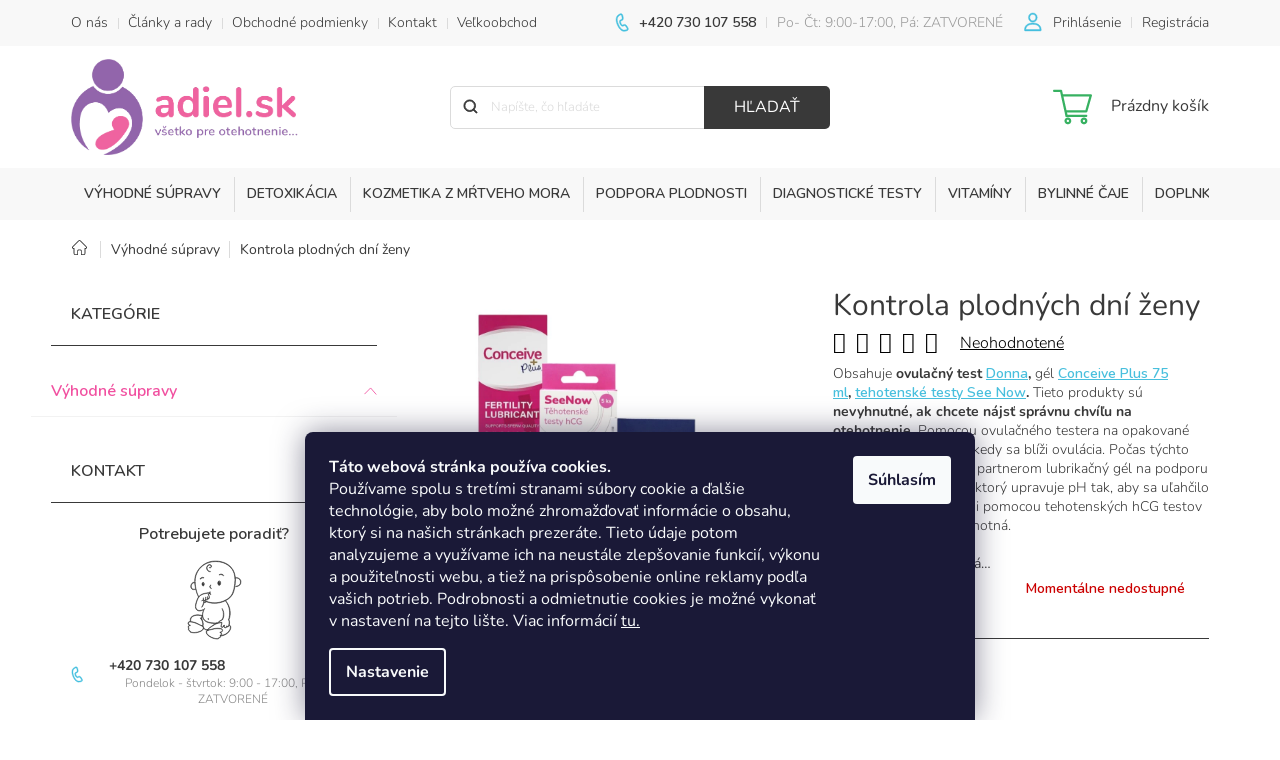

--- FILE ---
content_type: text/html; charset=utf-8
request_url: https://www.adiel.sk/plodne-dni-sada-pre-zenu/
body_size: 37880
content:
<!doctype html><html lang="sk" dir="ltr" class="header-background-light external-fonts-loaded"><head><meta charset="utf-8" /><meta name="viewport" content="width=device-width,initial-scale=1" /><title>Kontrola plodných dní ženy - ADIEL.SK</title><link rel="preconnect" href="https://cdn.myshoptet.com" /><link rel="dns-prefetch" href="https://cdn.myshoptet.com" /><link rel="preload" href="https://cdn.myshoptet.com/prj/dist/master/cms/libs/jquery/jquery-1.11.3.min.js" as="script" /><link href="https://cdn.myshoptet.com/prj/dist/master/cms/templates/frontend_templates/shared/css/font-face/nunito.css" rel="stylesheet"><link href="https://cdn.myshoptet.com/prj/dist/master/shop/dist/font-shoptet-11.css.98dac764b411554385c4.css" rel="stylesheet"><script>
dataLayer = [];
dataLayer.push({'shoptet' : {
    "pageType": "productDetail",
    "currency": "EUR",
    "currencyInfo": {
        "decimalSeparator": ",",
        "exchangeRate": 1,
        "priceDecimalPlaces": 2,
        "symbol": "\u20ac",
        "symbolLeft": 0,
        "thousandSeparator": " "
    },
    "language": "sk",
    "projectId": 383890,
    "product": {
        "id": 381,
        "guid": "1e261d6e-183a-11eb-a829-0cc47a6c9c84",
        "hasVariants": false,
        "codes": [
            {
                "code": 782
            }
        ],
        "code": "782",
        "name": "Kontrola plodn\u00fdch dn\u00ed \u017eeny",
        "appendix": "",
        "weight": 0.14999999999999999,
        "manufacturer": "ADIEL",
        "manufacturerGuid": "1EF5333A58B96C24B921DA0BA3DED3EE",
        "currentCategory": "V\u00fdhodn\u00e9 s\u00fapravy",
        "currentCategoryGuid": "b96b82d2-817b-11ef-8218-9237d29d7242",
        "defaultCategory": "V\u00fdhodn\u00e9 s\u00fapravy",
        "defaultCategoryGuid": "b96b82d2-817b-11ef-8218-9237d29d7242",
        "currency": "EUR",
        "priceWithVat": 50.759999999999998
    },
    "stocks": [
        {
            "id": "ext",
            "title": "Sklad",
            "isDeliveryPoint": 0,
            "visibleOnEshop": 1
        }
    ],
    "cartInfo": {
        "id": null,
        "freeShipping": false,
        "leftToFreeGift": {
            "formattedPrice": "15 \u20ac",
            "priceLeft": 15
        },
        "freeGift": false,
        "leftToFreeShipping": {
            "priceLeft": 79.989999999999995,
            "dependOnRegion": 0,
            "formattedPrice": "79,99 \u20ac"
        },
        "discountCoupon": [],
        "getNoBillingShippingPrice": {
            "withoutVat": 0,
            "vat": 0,
            "withVat": 0
        },
        "cartItems": [],
        "taxMode": "ORDINARY"
    },
    "cart": [],
    "customer": {
        "priceRatio": 1,
        "priceListId": 1,
        "groupId": null,
        "registered": false,
        "mainAccount": false
    }
}});
dataLayer.push({'cookie_consent' : {
    "marketing": "denied",
    "analytics": "denied"
}});
document.addEventListener('DOMContentLoaded', function() {
    shoptet.consent.onAccept(function(agreements) {
        if (agreements.length == 0) {
            return;
        }
        dataLayer.push({
            'cookie_consent' : {
                'marketing' : (agreements.includes(shoptet.config.cookiesConsentOptPersonalisation)
                    ? 'granted' : 'denied'),
                'analytics': (agreements.includes(shoptet.config.cookiesConsentOptAnalytics)
                    ? 'granted' : 'denied')
            },
            'event': 'cookie_consent'
        });
    });
});
</script>

<!-- Google Tag Manager -->
<script>(function(w,d,s,l,i){w[l]=w[l]||[];w[l].push({'gtm.start':
new Date().getTime(),event:'gtm.js'});var f=d.getElementsByTagName(s)[0],
j=d.createElement(s),dl=l!='dataLayer'?'&l='+l:'';j.async=true;j.src=
'https://www.googletagmanager.com/gtm.js?id='+i+dl;f.parentNode.insertBefore(j,f);
})(window,document,'script','dataLayer','GTM-P3ZWCZS');</script>
<!-- End Google Tag Manager -->

<meta property="og:type" content="website"><meta property="og:site_name" content="adiel.sk"><meta property="og:url" content="https://www.adiel.sk/plodne-dni-sada-pre-zenu/"><meta property="og:title" content="Kontrola plodných dní ženy - ADIEL.SK"><meta name="author" content="ADIEL.SK"><meta name="web_author" content="Shoptet.sk"><meta name="dcterms.rightsHolder" content="www.adiel.sk"><meta name="robots" content="index,follow"><meta property="og:image" content="https://cdn.myshoptet.com/usr/www.adiel.sk/user/shop/big/381_kontrola-plodnych-dni-zeny.png?68b9ae5c"><meta property="og:description" content="Obsahuje ovulačný test Donna, gél Conceive Plus 75 ml, 5x tehotenské testy See Now. Tieto produkty sú nevyhnutné, ak chcete nájsť správnu chvíľu na otehotnenie."><meta name="description" content="Obsahuje ovulačný test Donna, gél Conceive Plus 75 ml, 5x tehotenské testy See Now. Tieto produkty sú nevyhnutné, ak chcete nájsť správnu chvíľu na otehotnenie."><meta property="product:price:amount" content="50.76"><meta property="product:price:currency" content="EUR"><style>:root {--color-primary: #48bfdd;--color-primary-h: 192;--color-primary-s: 69%;--color-primary-l: 57%;--color-primary-hover: #393939;--color-primary-hover-h: 0;--color-primary-hover-s: 0%;--color-primary-hover-l: 22%;--color-secondary: #37B161;--color-secondary-h: 141;--color-secondary-s: 53%;--color-secondary-l: 45%;--color-secondary-hover: #369155;--color-secondary-hover-h: 140;--color-secondary-hover-s: 46%;--color-secondary-hover-l: 39%;--color-tertiary: #f150a0;--color-tertiary-h: 330;--color-tertiary-s: 85%;--color-tertiary-l: 63%;--color-tertiary-hover: #f286c2;--color-tertiary-hover-h: 327;--color-tertiary-hover-s: 81%;--color-tertiary-hover-l: 74%;--color-header-background: #ffffff;--template-font: "Nunito";--template-headings-font: "Nunito";--header-background-url: none;--cookies-notice-background: #1A1937;--cookies-notice-color: #F8FAFB;--cookies-notice-button-hover: #f5f5f5;--cookies-notice-link-hover: #27263f;--templates-update-management-preview-mode-content: "Náhľad aktualizácií šablóny je aktívny pre váš prehliadač."}</style>
    
    <link href="https://cdn.myshoptet.com/prj/dist/master/shop/dist/main-11.less.293b18f24efcc54b19af.css" rel="stylesheet" />
        
    <script>var shoptet = shoptet || {};</script>
    <script src="https://cdn.myshoptet.com/prj/dist/master/shop/dist/main-3g-header.js.b3b3f48cd33902743054.js"></script>
<!-- User include --><!-- api 473(125) html code header -->

                <style>
                    #order-billing-methods .radio-wrapper[data-guid="a146afaf-9b1d-11ed-90ab-b8ca3a6a5ac4"]:not(.cggooglepay), #order-billing-methods .radio-wrapper[data-guid="99bc8c4b-3285-11ed-90ab-b8ca3a6a5ac4"]:not(.cgapplepay) {
                        display: none;
                    }
                </style>
                <script type="text/javascript">
                    document.addEventListener('DOMContentLoaded', function() {
                        if (getShoptetDataLayer('pageType') === 'billingAndShipping') {
                            
                try {
                    if (window.ApplePaySession && window.ApplePaySession.canMakePayments()) {
                        document.querySelector('#order-billing-methods .radio-wrapper[data-guid="99bc8c4b-3285-11ed-90ab-b8ca3a6a5ac4"]').classList.add('cgapplepay');
                    }
                } catch (err) {} 
            
                            
                const cgBaseCardPaymentMethod = {
                        type: 'CARD',
                        parameters: {
                            allowedAuthMethods: ["PAN_ONLY", "CRYPTOGRAM_3DS"],
                            allowedCardNetworks: [/*"AMEX", "DISCOVER", "INTERAC", "JCB",*/ "MASTERCARD", "VISA"]
                        }
                };
                
                function cgLoadScript(src, callback)
                {
                    var s,
                        r,
                        t;
                    r = false;
                    s = document.createElement('script');
                    s.type = 'text/javascript';
                    s.src = src;
                    s.onload = s.onreadystatechange = function() {
                        if ( !r && (!this.readyState || this.readyState == 'complete') )
                        {
                            r = true;
                            callback();
                        }
                    };
                    t = document.getElementsByTagName('script')[0];
                    t.parentNode.insertBefore(s, t);
                } 
                
                function cgGetGoogleIsReadyToPayRequest() {
                    return Object.assign(
                        {},
                        {
                            apiVersion: 2,
                            apiVersionMinor: 0
                        },
                        {
                            allowedPaymentMethods: [cgBaseCardPaymentMethod]
                        }
                    );
                }

                function onCgGooglePayLoaded() {
                    let paymentsClient = new google.payments.api.PaymentsClient({environment: 'PRODUCTION'});
                    paymentsClient.isReadyToPay(cgGetGoogleIsReadyToPayRequest()).then(function(response) {
                        if (response.result) {
                            document.querySelector('#order-billing-methods .radio-wrapper[data-guid="a146afaf-9b1d-11ed-90ab-b8ca3a6a5ac4"]').classList.add('cggooglepay');	 	 	 	 	 
                        }
                    })
                    .catch(function(err) {});
                }
                
                cgLoadScript('https://pay.google.com/gp/p/js/pay.js', onCgGooglePayLoaded);
            
                        }
                    });
                </script> 
                
<!-- service 619(267) html code header -->
<link href="https://cdn.myshoptet.com/usr/302565.myshoptet.com/user/documents/addons/cartupsell.min.css?24.11.1" rel="stylesheet">
<!-- project html code header -->
<link href="https://fonts.googleapis.com/css?family=Nunito:600&amp;subset=latin-ext" rel="stylesheet">
<!--<link href="https://cdn.myshoptet.com/usr/pkupravy.pavelkunes.cz/user/documents/adiel.sk/output/pkUpravy.css?v3.01d" class="pkUpravy" rel="stylesheet" />-->
<link href="https://cdn.myshoptet.com/usr/www.adiel.sk/user/documents/adiel.sk/pkUpravy.css?v3.01d" class="pkUpravy" rel="stylesheet" />
<link rel="stylesheet" href="https://cdn.myshoptet.com/usr/www.adiel.sk/user/documents/css/styles.css?v=1679555642">
<meta name="facebook-domain-verification" content="1yfi53pl1bkgcpwwj1ys0p7p5938mn" />
<meta name="google-site-verification" content="c56Jweu1VasEzJQKZjihGjHJnVXrLS_FJ-uQAKymrfQ" />
<!-- /User include --><link rel="shortcut icon" href="/favicon.ico" type="image/x-icon" /><link rel="canonical" href="https://www.adiel.sk/plodne-dni-sada-pre-zenu/" />    <script>
        var _hwq = _hwq || [];
        _hwq.push(['setKey', '5D11B2BFFB7FC4269D145ED866289DC2']);
        _hwq.push(['setTopPos', '0']);
        _hwq.push(['showWidget', '22']);
        (function() {
            var ho = document.createElement('script');
            ho.src = 'https://sk.im9.cz/direct/i/gjs.php?n=wdgt&sak=5D11B2BFFB7FC4269D145ED866289DC2';
            var s = document.getElementsByTagName('script')[0]; s.parentNode.insertBefore(ho, s);
        })();
    </script>
<script>!function(){var t={9196:function(){!function(){var t=/\[object (Boolean|Number|String|Function|Array|Date|RegExp)\]/;function r(r){return null==r?String(r):(r=t.exec(Object.prototype.toString.call(Object(r))))?r[1].toLowerCase():"object"}function n(t,r){return Object.prototype.hasOwnProperty.call(Object(t),r)}function e(t){if(!t||"object"!=r(t)||t.nodeType||t==t.window)return!1;try{if(t.constructor&&!n(t,"constructor")&&!n(t.constructor.prototype,"isPrototypeOf"))return!1}catch(t){return!1}for(var e in t);return void 0===e||n(t,e)}function o(t,r,n){this.b=t,this.f=r||function(){},this.d=!1,this.a={},this.c=[],this.e=function(t){return{set:function(r,n){u(c(r,n),t.a)},get:function(r){return t.get(r)}}}(this),i(this,t,!n);var e=t.push,o=this;t.push=function(){var r=[].slice.call(arguments,0),n=e.apply(t,r);return i(o,r),n}}function i(t,n,o){for(t.c.push.apply(t.c,n);!1===t.d&&0<t.c.length;){if("array"==r(n=t.c.shift()))t:{var i=n,a=t.a;if("string"==r(i[0])){for(var f=i[0].split("."),s=f.pop(),p=(i=i.slice(1),0);p<f.length;p++){if(void 0===a[f[p]])break t;a=a[f[p]]}try{a[s].apply(a,i)}catch(t){}}}else if("function"==typeof n)try{n.call(t.e)}catch(t){}else{if(!e(n))continue;for(var l in n)u(c(l,n[l]),t.a)}o||(t.d=!0,t.f(t.a,n),t.d=!1)}}function c(t,r){for(var n={},e=n,o=t.split("."),i=0;i<o.length-1;i++)e=e[o[i]]={};return e[o[o.length-1]]=r,n}function u(t,o){for(var i in t)if(n(t,i)){var c=t[i];"array"==r(c)?("array"==r(o[i])||(o[i]=[]),u(c,o[i])):e(c)?(e(o[i])||(o[i]={}),u(c,o[i])):o[i]=c}}window.DataLayerHelper=o,o.prototype.get=function(t){var r=this.a;t=t.split(".");for(var n=0;n<t.length;n++){if(void 0===r[t[n]])return;r=r[t[n]]}return r},o.prototype.flatten=function(){this.b.splice(0,this.b.length),this.b[0]={},u(this.a,this.b[0])}}()}},r={};function n(e){var o=r[e];if(void 0!==o)return o.exports;var i=r[e]={exports:{}};return t[e](i,i.exports,n),i.exports}n.n=function(t){var r=t&&t.__esModule?function(){return t.default}:function(){return t};return n.d(r,{a:r}),r},n.d=function(t,r){for(var e in r)n.o(r,e)&&!n.o(t,e)&&Object.defineProperty(t,e,{enumerable:!0,get:r[e]})},n.o=function(t,r){return Object.prototype.hasOwnProperty.call(t,r)},function(){"use strict";n(9196)}()}();</script>    <!-- Global site tag (gtag.js) - Google Analytics -->
    <script async src="https://www.googletagmanager.com/gtag/js?id=17185449472"></script>
    <script>
        
        window.dataLayer = window.dataLayer || [];
        function gtag(){dataLayer.push(arguments);}
        

                    console.debug('default consent data');

            gtag('consent', 'default', {"ad_storage":"denied","analytics_storage":"denied","ad_user_data":"denied","ad_personalization":"denied","wait_for_update":500});
            dataLayer.push({
                'event': 'default_consent'
            });
        
        gtag('js', new Date());

                gtag('config', 'UA-9443237-12', { 'groups': "UA" });
        
                gtag('config', 'G-VYRXXT6WFJ', {"groups":"GA4","send_page_view":false,"content_group":"productDetail","currency":"EUR","page_language":"sk"});
        
                gtag('config', 'AW-826111095', {"allow_enhanced_conversions":true});
        
                gtag('config', 'AW-17185449472', {"allow_enhanced_conversions":true});
        
        
        
        
                    gtag('event', 'page_view', {"send_to":"GA4","page_language":"sk","content_group":"productDetail","currency":"EUR"});
        
                gtag('set', 'currency', 'EUR');

        gtag('event', 'view_item', {
            "send_to": "UA",
            "items": [
                {
                    "id": "782",
                    "name": "Kontrola plodn\u00fdch dn\u00ed \u017eeny",
                    "category": "V\u00fdhodn\u00e9 s\u00fapravy",
                                        "brand": "ADIEL",
                                                            "price": 41.27
                }
            ]
        });
        
        
        
        
        
                    gtag('event', 'view_item', {"send_to":"GA4","page_language":"sk","content_group":"productDetail","value":41.270000000000003,"currency":"EUR","items":[{"item_id":"782","item_name":"Kontrola plodn\u00fdch dn\u00ed \u017eeny","item_brand":"ADIEL","item_category":"V\u00fdhodn\u00e9 s\u00fapravy","price":41.270000000000003,"quantity":1,"index":0}]});
        
        
        
        
        
        
        
        document.addEventListener('DOMContentLoaded', function() {
            if (typeof shoptet.tracking !== 'undefined') {
                for (var id in shoptet.tracking.bannersList) {
                    gtag('event', 'view_promotion', {
                        "send_to": "UA",
                        "promotions": [
                            {
                                "id": shoptet.tracking.bannersList[id].id,
                                "name": shoptet.tracking.bannersList[id].name,
                                "position": shoptet.tracking.bannersList[id].position
                            }
                        ]
                    });
                }
            }

            shoptet.consent.onAccept(function(agreements) {
                if (agreements.length !== 0) {
                    console.debug('gtag consent accept');
                    var gtagConsentPayload =  {
                        'ad_storage': agreements.includes(shoptet.config.cookiesConsentOptPersonalisation)
                            ? 'granted' : 'denied',
                        'analytics_storage': agreements.includes(shoptet.config.cookiesConsentOptAnalytics)
                            ? 'granted' : 'denied',
                                                                                                'ad_user_data': agreements.includes(shoptet.config.cookiesConsentOptPersonalisation)
                            ? 'granted' : 'denied',
                        'ad_personalization': agreements.includes(shoptet.config.cookiesConsentOptPersonalisation)
                            ? 'granted' : 'denied',
                        };
                    console.debug('update consent data', gtagConsentPayload);
                    gtag('consent', 'update', gtagConsentPayload);
                    dataLayer.push(
                        { 'event': 'update_consent' }
                    );
                }
            });
        });
    </script>
<script>
    (function(t, r, a, c, k, i, n, g) { t['ROIDataObject'] = k;
    t[k]=t[k]||function(){ (t[k].q=t[k].q||[]).push(arguments) },t[k].c=i;n=r.createElement(a),
    g=r.getElementsByTagName(a)[0];n.async=1;n.src=c;g.parentNode.insertBefore(n,g)
    })(window, document, 'script', '//www.heureka.sk/ocm/sdk.js?source=shoptet&version=2&page=product_detail', 'heureka', 'sk');

    heureka('set_user_consent', 0);
</script>
</head><body class="desktop id-967 in-vyhodne-supravy template-11 type-product type-detail multiple-columns-body columns-3 ums_a11y_category_page--off ums_discussion_rating_forms--off ums_a11y_pagination--on mobile-header-version-0"><noscript>
    <style>
        #header {
            padding-top: 0;
            position: relative !important;
            top: 0;
        }
        .header-navigation {
            position: relative !important;
        }
        .overall-wrapper {
            margin: 0 !important;
        }
        body:not(.ready) {
            visibility: visible !important;
        }
    </style>
    <div class="no-javascript">
        <div class="no-javascript__title">Musíte zmeniť nastavenie vášho prehliadača</div>
        <div class="no-javascript__text">Pozrite sa na: <a href="https://www.google.com/support/bin/answer.py?answer=23852">Ako povoliť JavaScript vo vašom prehliadači</a>.</div>
        <div class="no-javascript__text">Ak používate software na blokovanie reklám, možno bude potrebné, aby ste povolili JavaScript z tejto stránky.</div>
        <div class="no-javascript__text">Ďakujeme.</div>
    </div>
</noscript>

        <div id="fb-root"></div>
        <script>
            window.fbAsyncInit = function() {
                FB.init({
//                    appId            : 'your-app-id',
                    autoLogAppEvents : true,
                    xfbml            : true,
                    version          : 'v19.0'
                });
            };
        </script>
        <script async defer crossorigin="anonymous" src="https://connect.facebook.net/sk_SK/sdk.js"></script>
<!-- Google Tag Manager (noscript) -->
<noscript><iframe src="https://www.googletagmanager.com/ns.html?id=GTM-P3ZWCZS"
height="0" width="0" style="display:none;visibility:hidden"></iframe></noscript>
<!-- End Google Tag Manager (noscript) -->

    <div class="siteCookies siteCookies--bottom siteCookies--dark js-siteCookies" role="dialog" data-testid="cookiesPopup" data-nosnippet>
        <div class="siteCookies__form">
            <div class="siteCookies__content">
                <div class="siteCookies__text">
                    <span class="VIiyi" jsaction="mouseup:BR6jm" jsname="jqKxS" lang="sk"><strong><span jsaction="agoMJf:PFBcW;usxOmf:aWLT7;jhKsnd:P7O7bd,F8DmGf;Q4AGo:Gm7gYd,qAKMYb;uFUCPb:pvnm0e,pfE8Hb,PFBcW;f56efd:dJXsye;EnoYf:KNzws,ZJsZZ,JgVSJc;zdMJQc:cCQNKb,ZJsZZ,zchEXc;Ytrrj:JJDvdc;tNR8yc:GeFvjb;oFN6Ye:hij5Wb;bmeZHc:iURhpf;Oxj3Xe:qAKMYb,yaf12d" jsname="txFAF" class="JLqJ4b ChMk0b" data-language-for-alternatives="sk" data-language-to-translate-into="cs" data-phrase-index="0" data-number-of-phrases="6" jscontroller="Zl5N8" jsdata="uqLsIf;_;$62" jsmodel="SsMkhd"><span jsaction="click:qtZ4nf,GFf3ac,tMZCfe; contextmenu:Nqw7Te,QP7LD; mouseout:Nqw7Te; mouseover:qtZ4nf,c2aHje" jsname="W297wb">Táto webová stránka používa cookies.</span></span></strong><span jsaction="agoMJf:PFBcW;usxOmf:aWLT7;jhKsnd:P7O7bd,F8DmGf;Q4AGo:Gm7gYd,qAKMYb;uFUCPb:pvnm0e,pfE8Hb,PFBcW;f56efd:dJXsye;EnoYf:KNzws,ZJsZZ,JgVSJc;zdMJQc:cCQNKb,ZJsZZ,zchEXc;Ytrrj:JJDvdc;tNR8yc:GeFvjb;oFN6Ye:hij5Wb;bmeZHc:iURhpf;Oxj3Xe:qAKMYb,yaf12d" jsname="txFAF" class="JLqJ4b" data-language-for-alternatives="sk" data-language-to-translate-into="cs" data-phrase-index="1" data-number-of-phrases="6" jscontroller="Zl5N8" jsdata="uqLsIf;_;$63" jsmodel="SsMkhd"><span jsaction="click:qtZ4nf,GFf3ac,tMZCfe; contextmenu:Nqw7Te,QP7LD; mouseout:Nqw7Te; mouseover:qtZ4nf,c2aHje" jsname="W297wb"> <br /></span></span><span jsaction="agoMJf:PFBcW;usxOmf:aWLT7;jhKsnd:P7O7bd,F8DmGf;Q4AGo:Gm7gYd,qAKMYb;uFUCPb:pvnm0e,pfE8Hb,PFBcW;f56efd:dJXsye;EnoYf:KNzws,ZJsZZ,JgVSJc;zdMJQc:cCQNKb,ZJsZZ,zchEXc;Ytrrj:JJDvdc;tNR8yc:GeFvjb;oFN6Ye:hij5Wb;bmeZHc:iURhpf;Oxj3Xe:qAKMYb,yaf12d" jsname="txFAF" class="JLqJ4b ChMk0b" data-language-for-alternatives="sk" data-language-to-translate-into="cs" data-phrase-index="2" data-number-of-phrases="6" jscontroller="Zl5N8" jsdata="uqLsIf;_;$64" jsmodel="SsMkhd"><span jsaction="click:qtZ4nf,GFf3ac,tMZCfe; contextmenu:Nqw7Te,QP7LD; mouseout:Nqw7Te; mouseover:qtZ4nf,c2aHje" jsname="W297wb">Používame spolu s tretími stranami súbory cookie a ďalšie technológie, aby bolo možné zhromažďovať informácie o obsahu, ktorý si na našich stránkach prezeráte.</span></span> <span jsaction="agoMJf:PFBcW;usxOmf:aWLT7;jhKsnd:P7O7bd,F8DmGf;Q4AGo:Gm7gYd,qAKMYb;uFUCPb:pvnm0e,pfE8Hb,PFBcW;f56efd:dJXsye;EnoYf:KNzws,ZJsZZ,JgVSJc;zdMJQc:cCQNKb,ZJsZZ,zchEXc;Ytrrj:JJDvdc;tNR8yc:GeFvjb;oFN6Ye:hij5Wb;bmeZHc:iURhpf;Oxj3Xe:qAKMYb,yaf12d" jsname="txFAF" class="JLqJ4b ChMk0b" data-language-for-alternatives="sk" data-language-to-translate-into="cs" data-phrase-index="3" data-number-of-phrases="6" jscontroller="Zl5N8" jsdata="uqLsIf;_;$65" jsmodel="SsMkhd"><span jsaction="click:qtZ4nf,GFf3ac,tMZCfe; contextmenu:Nqw7Te,QP7LD; mouseout:Nqw7Te; mouseover:qtZ4nf,c2aHje" jsname="W297wb">Tieto údaje potom analyzujeme a využívame ich na neustále zlepšovanie funkcií, výkonu a použiteľnosti webu, a tiež na prispôsobenie online reklamy podľa vašich potrieb.</span></span> <span jsaction="agoMJf:PFBcW;usxOmf:aWLT7;jhKsnd:P7O7bd,F8DmGf;Q4AGo:Gm7gYd,qAKMYb;uFUCPb:pvnm0e,pfE8Hb,PFBcW;f56efd:dJXsye;EnoYf:KNzws,ZJsZZ,JgVSJc;zdMJQc:cCQNKb,ZJsZZ,zchEXc;Ytrrj:JJDvdc;tNR8yc:GeFvjb;oFN6Ye:hij5Wb;bmeZHc:iURhpf;Oxj3Xe:qAKMYb,yaf12d" jsname="txFAF" class="JLqJ4b ChMk0b" data-language-for-alternatives="sk" data-language-to-translate-into="cs" data-phrase-index="4" data-number-of-phrases="6" jscontroller="Zl5N8" jsdata="uqLsIf;_;$66" jsmodel="SsMkhd"><span jsaction="click:qtZ4nf,GFf3ac,tMZCfe; contextmenu:Nqw7Te,QP7LD; mouseout:Nqw7Te; mouseover:qtZ4nf,c2aHje" jsname="W297wb">Podrobnosti a odmietnutie cookies je možné vykonať v nastavení na tejto lište.</span></span> <span jsaction="agoMJf:PFBcW;usxOmf:aWLT7;jhKsnd:P7O7bd,F8DmGf;Q4AGo:Gm7gYd,qAKMYb;uFUCPb:pvnm0e,pfE8Hb,PFBcW;f56efd:dJXsye;EnoYf:KNzws,ZJsZZ,JgVSJc;zdMJQc:cCQNKb,ZJsZZ,zchEXc;Ytrrj:JJDvdc;tNR8yc:GeFvjb;oFN6Ye:hij5Wb;bmeZHc:iURhpf;Oxj3Xe:qAKMYb,yaf12d" jsname="txFAF" class="JLqJ4b ChMk0b" data-language-for-alternatives="sk" data-language-to-translate-into="cs" data-phrase-index="5" data-number-of-phrases="6" jscontroller="Zl5N8" jsdata="uqLsIf;_;$67" jsmodel="SsMkhd"><span jsaction="click:qtZ4nf,GFf3ac,tMZCfe; contextmenu:Nqw7Te,QP7LD; mouseout:Nqw7Te; mouseover:qtZ4nf,c2aHje" jsname="W297wb">Viac informácií <a href="https://www.adiel.sk/podmienky-ochrany-osobnych-udajov/" target="_blank" rel="noopener noreferrer">tu.</a></span></span></span>
                </div>
                <p class="siteCookies__links">
                    <button class="siteCookies__link js-cookies-settings" aria-label="Nastavenia cookies" data-testid="cookiesSettings">Nastavenie</button>
                </p>
            </div>
            <div class="siteCookies__buttonWrap">
                                <button class="siteCookies__button js-cookiesConsentSubmit" value="all" aria-label="Prijať cookies" data-testid="buttonCookiesAccept">Súhlasím</button>
            </div>
        </div>
        <script>
            document.addEventListener("DOMContentLoaded", () => {
                const siteCookies = document.querySelector('.js-siteCookies');
                document.addEventListener("scroll", shoptet.common.throttle(() => {
                    const st = document.documentElement.scrollTop;
                    if (st > 1) {
                        siteCookies.classList.add('siteCookies--scrolled');
                    } else {
                        siteCookies.classList.remove('siteCookies--scrolled');
                    }
                }, 100));
            });
        </script>
    </div>
<a href="#content" class="skip-link sr-only">Prejsť na obsah</a><div class="overall-wrapper"><div class="user-action"><div class="container"><div class="user-action-in"><div class="user-action-login popup-widget login-widget"><div class="popup-widget-inner"><h2>Prihlásenie k vášmu účtu</h2><div id="customerLogin"><form action="/action/Customer/Login/" method="post" id="formLoginIncluded" class="csrf-enabled" data-testid="formLogin"><input type="hidden" name="referer" value="" /><div class="form-group"><div class="input-wrapper email js-validated-element-wrapper no-label"><input type="email" name="email" class="form-control" placeholder="E-mailová adresa (napr. jan@novak.sk)" data-testid="inputEmail" autocomplete="email" required /></div></div><div class="form-group"><div class="input-wrapper password js-validated-element-wrapper no-label"><input type="password" name="password" class="form-control" placeholder="Heslo" data-testid="inputPassword" autocomplete="current-password" required /><span class="no-display">Nemôžete vyplniť toto pole</span><input type="text" name="surname" value="" class="no-display" /></div></div><div class="form-group"><div class="login-wrapper"><button type="submit" class="btn btn-secondary btn-text btn-login" data-testid="buttonSubmit">Prihlásiť sa</button><div class="password-helper"><a href="/registracia/" data-testid="signup" rel="nofollow">Nová registrácia</a><a href="/klient/zabudnute-heslo/" rel="nofollow">Zabudnuté heslo</a></div></div></div><div class="social-login-buttons"><div class="social-login-buttons-divider"><span>alebo</span></div><div class="form-group"><a href="/action/Social/login/?provider=Facebook" class="login-btn facebook" rel="nofollow"><span class="login-facebook-icon"></span><strong>Prihlásiť sa cez Facebook</strong></a></div><div class="form-group"><a href="/action/Social/login/?provider=Google" class="login-btn google" rel="nofollow"><span class="login-google-icon"></span><strong>Prihlásiť sa cez Google</strong></a></div></div></form>
</div></div></div>
    <div id="cart-widget" class="user-action-cart popup-widget cart-widget loader-wrapper" data-testid="popupCartWidget" role="dialog" aria-hidden="true"><div class="popup-widget-inner cart-widget-inner place-cart-here"><div class="loader-overlay"><div class="loader"></div></div></div><div class="cart-widget-button"><a href="/kosik/" class="btn btn-conversion" id="continue-order-button" rel="nofollow" data-testid="buttonNextStep">Pokračovať do košíka</a></div></div></div>
</div></div><div class="top-navigation-bar" data-testid="topNavigationBar">

    <div class="container">

        <div class="top-navigation-contacts">
            <strong>Zákaznícka podpora:</strong><a href="tel:+420730107558" class="project-phone" aria-label="Zavolať na +420730107558" data-testid="contactboxPhone"><span>+420 730 107 558</span></a><a href="mailto:obchod@adiel.sk" class="project-email" data-testid="contactboxEmail"><span>obchod@adiel.sk</span></a>        </div>

                            <div class="top-navigation-menu">
                <div class="top-navigation-menu-trigger"></div>
                <ul class="top-navigation-bar-menu">
                                            <li class="top-navigation-menu-item-27">
                            <a href="/o-nas/">O nás</a>
                        </li>
                                            <li class="top-navigation-menu-item-696">
                            <a href="/clanky-a-rady/">Články a rady</a>
                        </li>
                                            <li class="top-navigation-menu-item-39">
                            <a href="/obchodne-podmienky/">Obchodné podmienky</a>
                        </li>
                                            <li class="top-navigation-menu-item-29">
                            <a href="/kontakt/">Kontakt</a>
                        </li>
                                            <li class="top-navigation-menu-item-693">
                            <a href="/velkoobchod/">Veľkoobchod</a>
                        </li>
                                    </ul>
                <ul class="top-navigation-bar-menu-helper"></ul>
            </div>
        
        <div class="top-navigation-tools">
            <div class="responsive-tools">
                <a href="#" class="toggle-window" data-target="search" aria-label="Hľadať" data-testid="linkSearchIcon"></a>
                                                            <a href="#" class="toggle-window" data-target="login"></a>
                                                    <a href="#" class="toggle-window" data-target="navigation" aria-label="Menu" data-testid="hamburgerMenu"></a>
            </div>
                        <a href="/login/?backTo=%2Fplodne-dni-sada-pre-zenu%2F" class="top-nav-button top-nav-button-login primary login toggle-window" data-target="login" data-testid="signin" rel="nofollow"><span>Prihlásenie</span></a>        </div>

    </div>

</div>
<header id="header"><div class="container navigation-wrapper">
    <div class="header-top">
        <div class="site-name-wrapper">
            <div class="site-name"><a href="/" data-testid="linkWebsiteLogo"><img src="https://cdn.myshoptet.com/usr/www.adiel.sk/user/logos/adiel_sk_novy_font.png" alt="ADIEL.SK" fetchpriority="low" /></a></div>        </div>
        <div class="search" itemscope itemtype="https://schema.org/WebSite">
            <meta itemprop="headline" content="Výhodné súpravy"/><meta itemprop="url" content="https://www.adiel.sk"/><meta itemprop="text" content="Obsahuje ovulačný test Donna, gél Conceive Plus 75 ml, 5x tehotenské testy See Now. Tieto produkty sú nevyhnutné, ak chcete nájsť správnu chvíľu na otehotnenie."/>            <form action="/action/ProductSearch/prepareString/" method="post"
    id="formSearchForm" class="search-form compact-form js-search-main"
    itemprop="potentialAction" itemscope itemtype="https://schema.org/SearchAction" data-testid="searchForm">
    <fieldset>
        <meta itemprop="target"
            content="https://www.adiel.sk/vyhladavanie/?string={string}"/>
        <input type="hidden" name="language" value="sk"/>
        
            
<input
    type="search"
    name="string"
        class="query-input form-control search-input js-search-input"
    placeholder="Napíšte, čo hľadáte"
    autocomplete="off"
    required
    itemprop="query-input"
    aria-label="Hľadať"
    data-testid="searchInput"
>
            <button type="submit" class="btn btn-default" data-testid="searchBtn">Hľadať</button>
        
    </fieldset>
</form>
        </div>
        <div class="navigation-buttons">
                
    <a href="/kosik/" class="btn btn-icon toggle-window cart-count" data-target="cart" data-hover="true" data-redirect="true" data-testid="headerCart" rel="nofollow" aria-haspopup="dialog" aria-expanded="false" aria-controls="cart-widget">
        
                <span class="sr-only">Nákupný košík</span>
        
            <span class="cart-price visible-lg-inline-block" data-testid="headerCartPrice">
                                    Prázdny košík                            </span>
        
    
            </a>
        </div>
    </div>
    <nav id="navigation" aria-label="Hlavné menu" data-collapsible="true"><div class="navigation-in menu"><ul class="menu-level-1" role="menubar" data-testid="headerMenuItems"><li class="menu-item-967" role="none"><a href="/vyhodne-supravy/" class="active" data-testid="headerMenuItem" role="menuitem" aria-expanded="false"><b>Výhodné súpravy</b></a></li>
<li class="menu-item-979" role="none"><a href="/detoxikacia/" data-testid="headerMenuItem" role="menuitem" aria-expanded="false"><b>DETOXIKÁCIA</b></a></li>
<li class="menu-item-982" role="none"><a href="/kozmetika-z-mrtveho-mora/" data-testid="headerMenuItem" role="menuitem" aria-expanded="false"><b>Kozmetika z Mŕtveho mora</b></a></li>
<li class="menu-item-726 ext" role="none"><a href="/podpora-plodnosti/" data-testid="headerMenuItem" role="menuitem" aria-haspopup="true" aria-expanded="false"><b>Podpora plodnosti</b><span class="submenu-arrow"></span></a><ul class="menu-level-2" aria-label="Podpora plodnosti" tabindex="-1" role="menu"><li class="menu-item-729 has-third-level" role="none"><a href="/podpora-plodnosti-pro-muze/" class="menu-image" data-testid="headerMenuItem" tabindex="-1" aria-hidden="true"><img src="data:image/svg+xml,%3Csvg%20width%3D%22140%22%20height%3D%22100%22%20xmlns%3D%22http%3A%2F%2Fwww.w3.org%2F2000%2Fsvg%22%3E%3C%2Fsvg%3E" alt="" aria-hidden="true" width="140" height="100"  data-src="https://cdn.myshoptet.com/usr/www.adiel.sk/user/categories/thumb/podpora_plodosti_pro_muze.jpg" fetchpriority="low" /></a><div><a href="/podpora-plodnosti-pro-muze/" data-testid="headerMenuItem" role="menuitem"><span>Podpora plodnosti pre mužov</span></a>
                                                    <ul class="menu-level-3" role="menu">
                                                                    <li class="menu-item-783" role="none">
                                        <a href="/vitaminy-pro-muze/" data-testid="headerMenuItem" role="menuitem">
                                            Vitamíny pre mužov</a>,                                    </li>
                                                                    <li class="menu-item-801" role="none">
                                        <a href="/bylinne-caje-pro-muze/" data-testid="headerMenuItem" role="menuitem">
                                            Bylinné čaje pre mužov</a>,                                    </li>
                                                                    <li class="menu-item-807" role="none">
                                        <a href="/doplnky-stravy-pro-muze/" data-testid="headerMenuItem" role="menuitem">
                                            Doplnky stravy pre mužov</a>,                                    </li>
                                                                    <li class="menu-item-840" role="none">
                                        <a href="/testy-plodnosti-pro-muze/" data-testid="headerMenuItem" role="menuitem">
                                            Testy plodnosti pre mužov</a>,                                    </li>
                                                                    <li class="menu-item-891" role="none">
                                        <a href="/bylinne-tinktury-pro-muze/" data-testid="headerMenuItem" role="menuitem">
                                            Bylinné tinktúry pre mužov</a>                                    </li>
                                                            </ul>
                        </div></li><li class="menu-item-741 has-third-level" role="none"><a href="/podpora-plodnosti-pro-zeny/" class="menu-image" data-testid="headerMenuItem" tabindex="-1" aria-hidden="true"><img src="data:image/svg+xml,%3Csvg%20width%3D%22140%22%20height%3D%22100%22%20xmlns%3D%22http%3A%2F%2Fwww.w3.org%2F2000%2Fsvg%22%3E%3C%2Fsvg%3E" alt="" aria-hidden="true" width="140" height="100"  data-src="https://cdn.myshoptet.com/usr/www.adiel.sk/user/categories/thumb/podpora_plodnosti_pro_zeny.jpg" fetchpriority="low" /></a><div><a href="/podpora-plodnosti-pro-zeny/" data-testid="headerMenuItem" role="menuitem"><span>Podpora plodnosti pre ženy</span></a>
                                                    <ul class="menu-level-3" role="menu">
                                                                    <li class="menu-item-753" role="none">
                                        <a href="/bazalni-teplomery-a-monitory/" data-testid="headerMenuItem" role="menuitem">
                                            Bazálna teplomery a monitory</a>,                                    </li>
                                                                    <li class="menu-item-765" role="none">
                                        <a href="/bylinne-caje-pro-zeny/" data-testid="headerMenuItem" role="menuitem">
                                            Bylinné čaje pre ženy</a>,                                    </li>
                                                                    <li class="menu-item-774" role="none">
                                        <a href="/doplnky-stravy-pro-zeny/" data-testid="headerMenuItem" role="menuitem">
                                            Doplnky stravy pre ženy</a>,                                    </li>
                                                                    <li class="menu-item-792" role="none">
                                        <a href="/vitaminy-pro-zeny/" data-testid="headerMenuItem" role="menuitem">
                                            Vitamíny pre ženy</a>,                                    </li>
                                                                    <li class="menu-item-816" role="none">
                                        <a href="/ovulacni-testy-2/" data-testid="headerMenuItem" role="menuitem">
                                            Ovulačné testy</a>,                                    </li>
                                                                    <li class="menu-item-822" role="none">
                                        <a href="/tehotenske-testy-2/" data-testid="headerMenuItem" role="menuitem">
                                            Tehotenské testy</a>,                                    </li>
                                                                    <li class="menu-item-843" role="none">
                                        <a href="/testy-plodnosti-pro-zeny/" data-testid="headerMenuItem" role="menuitem">
                                            Testy plodnosti pre ženy</a>,                                    </li>
                                                                    <li class="menu-item-861" role="none">
                                        <a href="/telove-regeneracni-kremy/" data-testid="headerMenuItem" role="menuitem">
                                            Telové regeneračné krémy</a>,                                    </li>
                                                                    <li class="menu-item-879" role="none">
                                        <a href="/bylinne-tinktury-pro-zeny/" data-testid="headerMenuItem" role="menuitem">
                                            Bylinné tinktúry pre ženy</a>                                    </li>
                                                            </ul>
                        </div></li><li class="menu-item-825" role="none"><a href="/vceli-produkty/" class="menu-image" data-testid="headerMenuItem" tabindex="-1" aria-hidden="true"><img src="data:image/svg+xml,%3Csvg%20width%3D%22140%22%20height%3D%22100%22%20xmlns%3D%22http%3A%2F%2Fwww.w3.org%2F2000%2Fsvg%22%3E%3C%2Fsvg%3E" alt="" aria-hidden="true" width="140" height="100"  data-src="https://cdn.myshoptet.com/usr/www.adiel.sk/user/categories/thumb/v__el___produkty.jpg" fetchpriority="low" /></a><div><a href="/vceli-produkty/" data-testid="headerMenuItem" role="menuitem"><span>Včelie produkty</span></a>
                        </div></li><li class="menu-item-849" role="none"><a href="/lubrikacni-gely/" class="menu-image" data-testid="headerMenuItem" tabindex="-1" aria-hidden="true"><img src="data:image/svg+xml,%3Csvg%20width%3D%22140%22%20height%3D%22100%22%20xmlns%3D%22http%3A%2F%2Fwww.w3.org%2F2000%2Fsvg%22%3E%3C%2Fsvg%3E" alt="" aria-hidden="true" width="140" height="100"  data-src="https://cdn.myshoptet.com/usr/www.adiel.sk/user/categories/thumb/lubrika__n___gely.jpg" fetchpriority="low" /></a><div><a href="/lubrikacni-gely/" data-testid="headerMenuItem" role="menuitem"><span>Lubrikačné gély</span></a>
                        </div></li><li class="menu-item-858" role="none"><a href="/darkovy-poukaz/" class="menu-image" data-testid="headerMenuItem" tabindex="-1" aria-hidden="true"><img src="data:image/svg+xml,%3Csvg%20width%3D%22140%22%20height%3D%22100%22%20xmlns%3D%22http%3A%2F%2Fwww.w3.org%2F2000%2Fsvg%22%3E%3C%2Fsvg%3E" alt="" aria-hidden="true" width="140" height="100"  data-src="https://cdn.myshoptet.com/usr/www.adiel.sk/user/categories/thumb/darkovy_poukaz_adiel_skk.jpg" fetchpriority="low" /></a><div><a href="/darkovy-poukaz/" data-testid="headerMenuItem" role="menuitem"><span>Darčekové poukazy a balenie</span></a>
                        </div></li></ul></li>
<li class="menu-item-735 ext" role="none"><a href="/diagnosticke-testy/" data-testid="headerMenuItem" role="menuitem" aria-haspopup="true" aria-expanded="false"><b>Diagnostické testy</b><span class="submenu-arrow"></span></a><ul class="menu-level-2" aria-label="Diagnostické testy" tabindex="-1" role="menu"><li class="menu-item-747" role="none"><a href="/bazalni-teplomery/" class="menu-image" data-testid="headerMenuItem" tabindex="-1" aria-hidden="true"><img src="data:image/svg+xml,%3Csvg%20width%3D%22140%22%20height%3D%22100%22%20xmlns%3D%22http%3A%2F%2Fwww.w3.org%2F2000%2Fsvg%22%3E%3C%2Fsvg%3E" alt="" aria-hidden="true" width="140" height="100"  data-src="https://cdn.myshoptet.com/usr/www.adiel.sk/user/categories/thumb/bazalni-teplomer_nove-baleni.jpg" fetchpriority="low" /></a><div><a href="/bazalni-teplomery/" data-testid="headerMenuItem" role="menuitem"><span>Bazálne teplomery</span></a>
                        </div></li><li class="menu-item-813" role="none"><a href="/ovulacni-testy/" class="menu-image" data-testid="headerMenuItem" tabindex="-1" aria-hidden="true"><img src="data:image/svg+xml,%3Csvg%20width%3D%22140%22%20height%3D%22100%22%20xmlns%3D%22http%3A%2F%2Fwww.w3.org%2F2000%2Fsvg%22%3E%3C%2Fsvg%3E" alt="" aria-hidden="true" width="140" height="100"  data-src="https://cdn.myshoptet.com/usr/www.adiel.sk/user/categories/thumb/ovula__n___testy-1.jpg" fetchpriority="low" /></a><div><a href="/ovulacni-testy/" data-testid="headerMenuItem" role="menuitem"><span>Ovulačné testy</span></a>
                        </div></li><li class="menu-item-819" role="none"><a href="/tehotenske-testy/" class="menu-image" data-testid="headerMenuItem" tabindex="-1" aria-hidden="true"><img src="data:image/svg+xml,%3Csvg%20width%3D%22140%22%20height%3D%22100%22%20xmlns%3D%22http%3A%2F%2Fwww.w3.org%2F2000%2Fsvg%22%3E%3C%2Fsvg%3E" alt="" aria-hidden="true" width="140" height="100"  data-src="https://cdn.myshoptet.com/usr/www.adiel.sk/user/categories/thumb/vyj__me__n___p__esn___sada.jpg" fetchpriority="low" /></a><div><a href="/tehotenske-testy/" data-testid="headerMenuItem" role="menuitem"><span>Tehotenské testy</span></a>
                        </div></li><li class="menu-item-837" role="none"><a href="/testy-plodnosti/" class="menu-image" data-testid="headerMenuItem" tabindex="-1" aria-hidden="true"><img src="data:image/svg+xml,%3Csvg%20width%3D%22140%22%20height%3D%22100%22%20xmlns%3D%22http%3A%2F%2Fwww.w3.org%2F2000%2Fsvg%22%3E%3C%2Fsvg%3E" alt="" aria-hidden="true" width="140" height="100"  data-src="https://cdn.myshoptet.com/usr/www.adiel.sk/user/categories/thumb/testy_plodnosti_pro_p__ry.jpg" fetchpriority="low" /></a><div><a href="/testy-plodnosti/" data-testid="headerMenuItem" role="menuitem"><span>Testy plodnosti</span></a>
                        </div></li></ul></li>
<li class="menu-item-777 ext" role="none"><a href="/vitaminy/" data-testid="headerMenuItem" role="menuitem" aria-haspopup="true" aria-expanded="false"><b>Vitamíny</b><span class="submenu-arrow"></span></a><ul class="menu-level-2" aria-label="Vitamíny" tabindex="-1" role="menu"><li class="menu-item-780" role="none"><a href="/pro-muze/" class="menu-image" data-testid="headerMenuItem" tabindex="-1" aria-hidden="true"><img src="data:image/svg+xml,%3Csvg%20width%3D%22140%22%20height%3D%22100%22%20xmlns%3D%22http%3A%2F%2Fwww.w3.org%2F2000%2Fsvg%22%3E%3C%2Fsvg%3E" alt="" aria-hidden="true" width="140" height="100"  data-src="https://cdn.myshoptet.com/usr/www.adiel.sk/user/categories/thumb/pro_muze.jpg" fetchpriority="low" /></a><div><a href="/pro-muze/" data-testid="headerMenuItem" role="menuitem"><span>Pre mužov</span></a>
                        </div></li><li class="menu-item-789" role="none"><a href="/pro-zeny/" class="menu-image" data-testid="headerMenuItem" tabindex="-1" aria-hidden="true"><img src="data:image/svg+xml,%3Csvg%20width%3D%22140%22%20height%3D%22100%22%20xmlns%3D%22http%3A%2F%2Fwww.w3.org%2F2000%2Fsvg%22%3E%3C%2Fsvg%3E" alt="" aria-hidden="true" width="140" height="100"  data-src="https://cdn.myshoptet.com/usr/www.adiel.sk/user/categories/thumb/pro___eny.jpg" fetchpriority="low" /></a><div><a href="/pro-zeny/" data-testid="headerMenuItem" role="menuitem"><span>Pre ženy</span></a>
                        </div></li><li class="menu-item-855" role="none"><a href="/pro-tehotne-a-kojici/" class="menu-image" data-testid="headerMenuItem" tabindex="-1" aria-hidden="true"><img src="data:image/svg+xml,%3Csvg%20width%3D%22140%22%20height%3D%22100%22%20xmlns%3D%22http%3A%2F%2Fwww.w3.org%2F2000%2Fsvg%22%3E%3C%2Fsvg%3E" alt="" aria-hidden="true" width="140" height="100"  data-src="https://cdn.myshoptet.com/usr/www.adiel.sk/user/categories/thumb/pro_t__hotn___a_koj__c__.jpg" fetchpriority="low" /></a><div><a href="/pro-tehotne-a-kojici/" data-testid="headerMenuItem" role="menuitem"><span>Pre tehotné a dojčiace</span></a>
                        </div></li><li class="menu-item-933" role="none"><a href="/kyselina-listova/" class="menu-image" data-testid="headerMenuItem" tabindex="-1" aria-hidden="true"><img src="data:image/svg+xml,%3Csvg%20width%3D%22140%22%20height%3D%22100%22%20xmlns%3D%22http%3A%2F%2Fwww.w3.org%2F2000%2Fsvg%22%3E%3C%2Fsvg%3E" alt="" aria-hidden="true" width="140" height="100"  data-src="https://cdn.myshoptet.com/usr/www.adiel.sk/user/categories/thumb/1064.png" fetchpriority="low" /></a><div><a href="/kyselina-listova/" data-testid="headerMenuItem" role="menuitem"><span>Kyselina listová</span></a>
                        </div></li><li class="menu-item-970" role="none"><a href="/imunita/" class="menu-image" data-testid="headerMenuItem" tabindex="-1" aria-hidden="true"><img src="data:image/svg+xml,%3Csvg%20width%3D%22140%22%20height%3D%22100%22%20xmlns%3D%22http%3A%2F%2Fwww.w3.org%2F2000%2Fsvg%22%3E%3C%2Fsvg%3E" alt="" aria-hidden="true" width="140" height="100"  data-src="https://cdn.myshoptet.com/usr/www.adiel.sk/user/categories/thumb/vitcc.jpg" fetchpriority="low" /></a><div><a href="/imunita/" data-testid="headerMenuItem" role="menuitem"><span>Imunita</span></a>
                        </div></li></ul></li>
<li class="menu-item-756 ext" role="none"><a href="/bylinne-caje/" data-testid="headerMenuItem" role="menuitem" aria-haspopup="true" aria-expanded="false"><b>Bylinné čaje</b><span class="submenu-arrow"></span></a><ul class="menu-level-2" aria-label="Bylinné čaje" tabindex="-1" role="menu"><li class="menu-item-759" role="none"><a href="/caj-dle-baby-radnicke/" class="menu-image" data-testid="headerMenuItem" tabindex="-1" aria-hidden="true"><img src="data:image/svg+xml,%3Csvg%20width%3D%22140%22%20height%3D%22100%22%20xmlns%3D%22http%3A%2F%2Fwww.w3.org%2F2000%2Fsvg%22%3E%3C%2Fsvg%3E" alt="" aria-hidden="true" width="140" height="100"  data-src="https://cdn.myshoptet.com/usr/www.adiel.sk/user/categories/thumb/caj-dle-baby-radnicke-1-1024x1024.jpg" fetchpriority="low" /></a><div><a href="/caj-dle-baby-radnicke/" data-testid="headerMenuItem" role="menuitem"><span>Čaj podľa babky Radnickej</span></a>
                        </div></li><li class="menu-item-768" role="none"><a href="/caj-dle-ludmily-mojzisove/" class="menu-image" data-testid="headerMenuItem" tabindex="-1" aria-hidden="true"><img src="data:image/svg+xml,%3Csvg%20width%3D%22140%22%20height%3D%22100%22%20xmlns%3D%22http%3A%2F%2Fwww.w3.org%2F2000%2Fsvg%22%3E%3C%2Fsvg%3E" alt="" aria-hidden="true" width="140" height="100"  data-src="https://cdn.myshoptet.com/usr/www.adiel.sk/user/categories/thumb/bylinn_____aje_pro___eny-1.jpg" fetchpriority="low" /></a><div><a href="/caj-dle-ludmily-mojzisove/" data-testid="headerMenuItem" role="menuitem"><span>Čaj dle Ludmily Mojžišovej</span></a>
                        </div></li><li class="menu-item-762" role="none"><a href="/porcovane-caje/" class="menu-image" data-testid="headerMenuItem" tabindex="-1" aria-hidden="true"><img src="data:image/svg+xml,%3Csvg%20width%3D%22140%22%20height%3D%22100%22%20xmlns%3D%22http%3A%2F%2Fwww.w3.org%2F2000%2Fsvg%22%3E%3C%2Fsvg%3E" alt="" aria-hidden="true" width="140" height="100"  data-src="https://cdn.myshoptet.com/usr/www.adiel.sk/user/categories/thumb/caj-dle-baby-radnicke-2x-1024x1024.jpg" fetchpriority="low" /></a><div><a href="/porcovane-caje/" data-testid="headerMenuItem" role="menuitem"><span>Porciované čaje</span></a>
                        </div></li><li class="menu-item-882" role="none"><a href="/sypane-caje/" class="menu-image" data-testid="headerMenuItem" tabindex="-1" aria-hidden="true"><img src="data:image/svg+xml,%3Csvg%20width%3D%22140%22%20height%3D%22100%22%20xmlns%3D%22http%3A%2F%2Fwww.w3.org%2F2000%2Fsvg%22%3E%3C%2Fsvg%3E" alt="" aria-hidden="true" width="140" height="100"  data-src="https://cdn.myshoptet.com/usr/www.adiel.sk/user/categories/thumb/sypame.jpg" fetchpriority="low" /></a><div><a href="/sypane-caje/" data-testid="headerMenuItem" role="menuitem"><span>Sypané čaje</span></a>
                        </div></li><li class="menu-item-897" role="none"><a href="/specialni-caje/" class="menu-image" data-testid="headerMenuItem" tabindex="-1" aria-hidden="true"><img src="data:image/svg+xml,%3Csvg%20width%3D%22140%22%20height%3D%22100%22%20xmlns%3D%22http%3A%2F%2Fwww.w3.org%2F2000%2Fsvg%22%3E%3C%2Fsvg%3E" alt="" aria-hidden="true" width="140" height="100"  data-src="https://cdn.myshoptet.com/usr/www.adiel.sk/user/categories/thumb/anticandid.jpg" fetchpriority="low" /></a><div><a href="/specialni-caje/" data-testid="headerMenuItem" role="menuitem"><span>Špeciálne čaje</span></a>
                        </div></li></ul></li>
<li class="menu-item-717 ext" role="none"><a href="/doplnky-stravy/" data-testid="headerMenuItem" role="menuitem" aria-haspopup="true" aria-expanded="false"><b>Doplnky stravy</b><span class="submenu-arrow"></span></a><ul class="menu-level-2" aria-label="Doplnky stravy" tabindex="-1" role="menu"><li class="menu-item-771" role="none"><a href="/drmek/" class="menu-image" data-testid="headerMenuItem" tabindex="-1" aria-hidden="true"><img src="data:image/svg+xml,%3Csvg%20width%3D%22140%22%20height%3D%22100%22%20xmlns%3D%22http%3A%2F%2Fwww.w3.org%2F2000%2Fsvg%22%3E%3C%2Fsvg%3E" alt="" aria-hidden="true" width="140" height="100"  data-src="https://cdn.myshoptet.com/usr/www.adiel.sk/user/categories/thumb/dopl__ky_stravy_pro___eny-1.jpg" fetchpriority="low" /></a><div><a href="/drmek/" data-testid="headerMenuItem" role="menuitem"><span>Drmek</span></a>
                        </div></li><li class="menu-item-798" role="none"><a href="/kontryhel/" class="menu-image" data-testid="headerMenuItem" tabindex="-1" aria-hidden="true"><img src="data:image/svg+xml,%3Csvg%20width%3D%22140%22%20height%3D%22100%22%20xmlns%3D%22http%3A%2F%2Fwww.w3.org%2F2000%2Fsvg%22%3E%3C%2Fsvg%3E" alt="" aria-hidden="true" width="140" height="100"  data-src="https://cdn.myshoptet.com/usr/www.adiel.sk/user/categories/thumb/kontryhel-forte-827x1024.jpg" fetchpriority="low" /></a><div><a href="/kontryhel/" data-testid="headerMenuItem" role="menuitem"><span>Kontryhel</span></a>
                        </div></li><li class="menu-item-804" role="none"><a href="/kotvicnik/" class="menu-image" data-testid="headerMenuItem" tabindex="-1" aria-hidden="true"><img src="data:image/svg+xml,%3Csvg%20width%3D%22140%22%20height%3D%22100%22%20xmlns%3D%22http%3A%2F%2Fwww.w3.org%2F2000%2Fsvg%22%3E%3C%2Fsvg%3E" alt="" aria-hidden="true" width="140" height="100"  data-src="https://cdn.myshoptet.com/usr/www.adiel.sk/user/categories/thumb/kotvicnik_forte.jpg" fetchpriority="low" /></a><div><a href="/kotvicnik/" data-testid="headerMenuItem" role="menuitem"><span>Kotvičník</span></a>
                        </div></li><li class="menu-item-810" role="none"><a href="/maca-peruanska/" class="menu-image" data-testid="headerMenuItem" tabindex="-1" aria-hidden="true"><img src="data:image/svg+xml,%3Csvg%20width%3D%22140%22%20height%3D%22100%22%20xmlns%3D%22http%3A%2F%2Fwww.w3.org%2F2000%2Fsvg%22%3E%3C%2Fsvg%3E" alt="" aria-hidden="true" width="140" height="100"  data-src="https://cdn.myshoptet.com/usr/www.adiel.sk/user/categories/thumb/maca_peru__nsk__.jpg" fetchpriority="low" /></a><div><a href="/maca-peruanska/" data-testid="headerMenuItem" role="menuitem"><span>Maca peruánska</span></a>
                        </div></li><li class="menu-item-828" role="none"><a href="/reishi-cordyceps/" class="menu-image" data-testid="headerMenuItem" tabindex="-1" aria-hidden="true"><img src="data:image/svg+xml,%3Csvg%20width%3D%22140%22%20height%3D%22100%22%20xmlns%3D%22http%3A%2F%2Fwww.w3.org%2F2000%2Fsvg%22%3E%3C%2Fsvg%3E" alt="" aria-hidden="true" width="140" height="100"  data-src="https://cdn.myshoptet.com/usr/www.adiel.sk/user/categories/thumb/reishi___cordyceps.jpg" fetchpriority="low" /></a><div><a href="/reishi-cordyceps/" data-testid="headerMenuItem" role="menuitem"><span>Reishi/Cordyceps</span></a>
                        </div></li><li class="menu-item-831" role="none"><a href="/specialni/" class="menu-image" data-testid="headerMenuItem" tabindex="-1" aria-hidden="true"><img src="data:image/svg+xml,%3Csvg%20width%3D%22140%22%20height%3D%22100%22%20xmlns%3D%22http%3A%2F%2Fwww.w3.org%2F2000%2Fsvg%22%3E%3C%2Fsvg%3E" alt="" aria-hidden="true" width="140" height="100"  data-src="https://cdn.myshoptet.com/usr/www.adiel.sk/user/categories/thumb/specialni.jpg" fetchpriority="low" /></a><div><a href="/specialni/" data-testid="headerMenuItem" role="menuitem"><span>Špeciálne</span></a>
                        </div></li><li class="menu-item-903" role="none"><a href="/prirodni-sladidla/" class="menu-image" data-testid="headerMenuItem" tabindex="-1" aria-hidden="true"><img src="data:image/svg+xml,%3Csvg%20width%3D%22140%22%20height%3D%22100%22%20xmlns%3D%22http%3A%2F%2Fwww.w3.org%2F2000%2Fsvg%22%3E%3C%2Fsvg%3E" alt="" aria-hidden="true" width="140" height="100"  data-src="https://cdn.myshoptet.com/usr/www.adiel.sk/user/categories/thumb/sladidla.jpg" fetchpriority="low" /></a><div><a href="/prirodni-sladidla/" data-testid="headerMenuItem" role="menuitem"><span>Prírodné sladidlá</span></a>
                        </div></li></ul></li>
<li class="menu-item-867 ext" role="none"><a href="/bylinne-tinktury/" data-testid="headerMenuItem" role="menuitem" aria-haspopup="true" aria-expanded="false"><b>Bylinné tinktúry</b><span class="submenu-arrow"></span></a><ul class="menu-level-2" aria-label="Bylinné tinktúry" tabindex="-1" role="menu"><li class="menu-item-873" role="none"><a href="/bylinne-koncentraty/" class="menu-image" data-testid="headerMenuItem" tabindex="-1" aria-hidden="true"><img src="data:image/svg+xml,%3Csvg%20width%3D%22140%22%20height%3D%22100%22%20xmlns%3D%22http%3A%2F%2Fwww.w3.org%2F2000%2Fsvg%22%3E%3C%2Fsvg%3E" alt="" aria-hidden="true" width="140" height="100"  data-src="https://cdn.myshoptet.com/usr/www.adiel.sk/user/categories/thumb/bylinn___koncentr__ty.jpg" fetchpriority="low" /></a><div><a href="/bylinne-koncentraty/" data-testid="headerMenuItem" role="menuitem"><span>Bylinné koncentráty</span></a>
                        </div></li><li class="menu-item-885" role="none"><a href="/tinktury-z-bylin/" class="menu-image" data-testid="headerMenuItem" tabindex="-1" aria-hidden="true"><img src="data:image/svg+xml,%3Csvg%20width%3D%22140%22%20height%3D%22100%22%20xmlns%3D%22http%3A%2F%2Fwww.w3.org%2F2000%2Fsvg%22%3E%3C%2Fsvg%3E" alt="" aria-hidden="true" width="140" height="100"  data-src="https://cdn.myshoptet.com/usr/www.adiel.sk/user/categories/thumb/tinktury_z_bylin.jpg" fetchpriority="low" /></a><div><a href="/tinktury-z-bylin/" data-testid="headerMenuItem" role="menuitem"><span>Tinktúry z bylín</span></a>
                        </div></li><li class="menu-item-888" role="none"><a href="/tinktury-z-pupenu/" class="menu-image" data-testid="headerMenuItem" tabindex="-1" aria-hidden="true"><img src="data:image/svg+xml,%3Csvg%20width%3D%22140%22%20height%3D%22100%22%20xmlns%3D%22http%3A%2F%2Fwww.w3.org%2F2000%2Fsvg%22%3E%3C%2Fsvg%3E" alt="" aria-hidden="true" width="140" height="100"  data-src="https://cdn.myshoptet.com/usr/www.adiel.sk/user/categories/thumb/tinktury_z_pupen__.jpg" fetchpriority="low" /></a><div><a href="/tinktury-z-pupenu/" data-testid="headerMenuItem" role="menuitem"><span>Tinktúry z púčikov</span></a>
                        </div></li><li class="menu-item-900" role="none"><a href="/cajove-koncentraty/" class="menu-image" data-testid="headerMenuItem" tabindex="-1" aria-hidden="true"><img src="data:image/svg+xml,%3Csvg%20width%3D%22140%22%20height%3D%22100%22%20xmlns%3D%22http%3A%2F%2Fwww.w3.org%2F2000%2Fsvg%22%3E%3C%2Fsvg%3E" alt="" aria-hidden="true" width="140" height="100"  data-src="https://cdn.myshoptet.com/usr/www.adiel.sk/user/categories/thumb/__ajov___koncentr__ty.jpg" fetchpriority="low" /></a><div><a href="/cajove-koncentraty/" data-testid="headerMenuItem" role="menuitem"><span>Čajové koncentráty</span></a>
                        </div></li></ul></li>
<li class="menu-item-948" role="none"><a href="/pre-tehotne/" data-testid="headerMenuItem" role="menuitem" aria-expanded="false"><b>PRE TEHOTNÉ</b></a></li>
<li class="menu-item-750" role="none"><a href="/pomucky/" data-testid="headerMenuItem" role="menuitem" aria-expanded="false"><b>Pomôcky</b></a></li>
<li class="menu-item-944" role="none"><a href="/intimna-hygiena/" data-testid="headerMenuItem" role="menuitem" aria-expanded="false"><b>Intímna hygiena</b></a></li>
<li class="menu-item-711 ext" role="none"><a href="/trapi-me/" data-testid="headerMenuItem" role="menuitem" aria-haspopup="true" aria-expanded="false"><b>Trápi ma</b><span class="submenu-arrow"></span></a><ul class="menu-level-2" aria-label="Trápi ma" tabindex="-1" role="menu"><li class="menu-item-714" role="none"><a href="/kvalita-spermii/" class="menu-image" data-testid="headerMenuItem" tabindex="-1" aria-hidden="true"><img src="data:image/svg+xml,%3Csvg%20width%3D%22140%22%20height%3D%22100%22%20xmlns%3D%22http%3A%2F%2Fwww.w3.org%2F2000%2Fsvg%22%3E%3C%2Fsvg%3E" alt="" aria-hidden="true" width="140" height="100"  data-src="https://cdn.myshoptet.com/usr/www.adiel.sk/user/categories/thumb/kvalita_spermii.jpg" fetchpriority="low" /></a><div><a href="/kvalita-spermii/" data-testid="headerMenuItem" role="menuitem"><span>Kvalita spermií</span></a>
                        </div></li><li class="menu-item-834" role="none"><a href="/ovulace/" class="menu-image" data-testid="headerMenuItem" tabindex="-1" aria-hidden="true"><img src="data:image/svg+xml,%3Csvg%20width%3D%22140%22%20height%3D%22100%22%20xmlns%3D%22http%3A%2F%2Fwww.w3.org%2F2000%2Fsvg%22%3E%3C%2Fsvg%3E" alt="" aria-hidden="true" width="140" height="100"  data-src="https://cdn.myshoptet.com/usr/www.adiel.sk/user/categories/thumb/ovulace.jpg" fetchpriority="low" /></a><div><a href="/ovulace/" data-testid="headerMenuItem" role="menuitem"><span>Ovulácia</span></a>
                        </div></li><li class="menu-item-852" role="none"><a href="/hormonalni-rovnovaha/" class="menu-image" data-testid="headerMenuItem" tabindex="-1" aria-hidden="true"><img src="data:image/svg+xml,%3Csvg%20width%3D%22140%22%20height%3D%22100%22%20xmlns%3D%22http%3A%2F%2Fwww.w3.org%2F2000%2Fsvg%22%3E%3C%2Fsvg%3E" alt="" aria-hidden="true" width="140" height="100"  data-src="https://cdn.myshoptet.com/usr/www.adiel.sk/user/categories/thumb/hormon__ln___rovnov__ha.jpg" fetchpriority="low" /></a><div><a href="/hormonalni-rovnovaha/" data-testid="headerMenuItem" role="menuitem"><span>Hormonálna rovnováha</span></a>
                        </div></li><li class="menu-item-864" role="none"><a href="/menstruacni-cyklus/" class="menu-image" data-testid="headerMenuItem" tabindex="-1" aria-hidden="true"><img src="data:image/svg+xml,%3Csvg%20width%3D%22140%22%20height%3D%22100%22%20xmlns%3D%22http%3A%2F%2Fwww.w3.org%2F2000%2Fsvg%22%3E%3C%2Fsvg%3E" alt="" aria-hidden="true" width="140" height="100"  data-src="https://cdn.myshoptet.com/usr/www.adiel.sk/user/categories/thumb/menstruacni_cyklus.jpg" fetchpriority="low" /></a><div><a href="/menstruacni-cyklus/" data-testid="headerMenuItem" role="menuitem"><span>Menštruačný cyklus</span></a>
                        </div></li><li class="menu-item-927" role="none"><a href="/imunitny-system-a-vitalita/" class="menu-image" data-testid="headerMenuItem" tabindex="-1" aria-hidden="true"><img src="data:image/svg+xml,%3Csvg%20width%3D%22140%22%20height%3D%22100%22%20xmlns%3D%22http%3A%2F%2Fwww.w3.org%2F2000%2Fsvg%22%3E%3C%2Fsvg%3E" alt="" aria-hidden="true" width="140" height="100"  data-src="https://cdn.myshoptet.com/usr/www.adiel.sk/user/categories/thumb/woman-couch-with-medication.jpg" fetchpriority="low" /></a><div><a href="/imunitny-system-a-vitalita/" data-testid="headerMenuItem" role="menuitem"><span>Imunitný systém a vitalita</span></a>
                        </div></li><li class="menu-item-947" role="none"><a href="/libido/" class="menu-image" data-testid="headerMenuItem" tabindex="-1" aria-hidden="true"><img src="data:image/svg+xml,%3Csvg%20width%3D%22140%22%20height%3D%22100%22%20xmlns%3D%22http%3A%2F%2Fwww.w3.org%2F2000%2Fsvg%22%3E%3C%2Fsvg%3E" alt="" aria-hidden="true" width="140" height="100"  data-src="https://cdn.myshoptet.com/usr/www.adiel.sk/user/categories/thumb/cute_illustration_with_type_world_contraception_day_instagram_post_(banner_(na_______ku)).png" fetchpriority="low" /></a><div><a href="/libido/" data-testid="headerMenuItem" role="menuitem"><span>Libido</span></a>
                        </div></li></ul></li>
<li class="menu-item-723" role="none"><a href="/akce-a-slevy/" data-testid="headerMenuItem" role="menuitem" aria-expanded="false"><b>Akcie a zľavy</b></a></li>
<li class="menu-item-894" role="none"><a href="/novinky/" data-testid="headerMenuItem" role="menuitem" aria-expanded="false"><b>Novinky</b></a></li>
</ul></div><span class="navigation-close"></span></nav><div class="menu-helper" data-testid="hamburgerMenu"><span>Viac</span></div>
</div></header><!-- / header -->


                    <div class="container breadcrumbs-wrapper">
            <div class="breadcrumbs navigation-home-icon-wrapper" itemscope itemtype="https://schema.org/BreadcrumbList">
                                                                            <span id="navigation-first" data-basetitle="ADIEL.SK" itemprop="itemListElement" itemscope itemtype="https://schema.org/ListItem">
                <a href="/" itemprop="item" class="navigation-home-icon"><span class="sr-only" itemprop="name">Domov</span></a>
                <span class="navigation-bullet">/</span>
                <meta itemprop="position" content="1" />
            </span>
                                <span id="navigation-1" itemprop="itemListElement" itemscope itemtype="https://schema.org/ListItem">
                <a href="/vyhodne-supravy/" itemprop="item" data-testid="breadcrumbsSecondLevel"><span itemprop="name">Výhodné súpravy</span></a>
                <span class="navigation-bullet">/</span>
                <meta itemprop="position" content="2" />
            </span>
                                            <span id="navigation-2" itemprop="itemListElement" itemscope itemtype="https://schema.org/ListItem" data-testid="breadcrumbsLastLevel">
                <meta itemprop="item" content="https://www.adiel.sk/plodne-dni-sada-pre-zenu/" />
                <meta itemprop="position" content="3" />
                <span itemprop="name" data-title="Kontrola plodných dní ženy">Kontrola plodných dní ženy <span class="appendix"></span></span>
            </span>
            </div>
        </div>
    
<div id="content-wrapper" class="container content-wrapper">
    
    <div class="content-wrapper-in">
                                                <aside class="sidebar sidebar-left"  data-testid="sidebarMenu">
                                                                                                <div class="sidebar-inner">
                                                                                                        <div class="box box-bg-variant box-categories">    <div class="skip-link__wrapper">
        <span id="categories-start" class="skip-link__target js-skip-link__target sr-only" tabindex="-1">&nbsp;</span>
        <a href="#categories-end" class="skip-link skip-link--start sr-only js-skip-link--start">Preskočiť kategórie</a>
    </div>

<h4>Kategórie</h4>


<div id="categories"><div class="categories cat-01 active expanded" id="cat-967"><div class="topic active"><a href="/vyhodne-supravy/">Výhodné súpravy<span class="cat-trigger">&nbsp;</span></a></div></div><div class="categories cat-02 expanded" id="cat-979"><div class="topic"><a href="/detoxikacia/">DETOXIKÁCIA<span class="cat-trigger">&nbsp;</span></a></div></div><div class="categories cat-01 expanded" id="cat-982"><div class="topic"><a href="/kozmetika-z-mrtveho-mora/">Kozmetika z Mŕtveho mora<span class="cat-trigger">&nbsp;</span></a></div></div><div class="categories cat-02 expandable external" id="cat-726"><div class="topic"><a href="/podpora-plodnosti/">Podpora plodnosti<span class="cat-trigger">&nbsp;</span></a></div>

    </div><div class="categories cat-01 expandable external" id="cat-735"><div class="topic"><a href="/diagnosticke-testy/">Diagnostické testy<span class="cat-trigger">&nbsp;</span></a></div>

    </div><div class="categories cat-02 expandable external" id="cat-777"><div class="topic"><a href="/vitaminy/">Vitamíny<span class="cat-trigger">&nbsp;</span></a></div>

    </div><div class="categories cat-01 expandable external" id="cat-756"><div class="topic"><a href="/bylinne-caje/">Bylinné čaje<span class="cat-trigger">&nbsp;</span></a></div>

    </div><div class="categories cat-02 expandable external" id="cat-717"><div class="topic"><a href="/doplnky-stravy/">Doplnky stravy<span class="cat-trigger">&nbsp;</span></a></div>

    </div><div class="categories cat-01 expandable external" id="cat-867"><div class="topic"><a href="/bylinne-tinktury/">Bylinné tinktúry<span class="cat-trigger">&nbsp;</span></a></div>

    </div><div class="categories cat-02 expanded" id="cat-948"><div class="topic"><a href="/pre-tehotne/">PRE TEHOTNÉ<span class="cat-trigger">&nbsp;</span></a></div></div><div class="categories cat-01 external" id="cat-750"><div class="topic"><a href="/pomucky/">Pomôcky<span class="cat-trigger">&nbsp;</span></a></div></div><div class="categories cat-02 expanded" id="cat-944"><div class="topic"><a href="/intimna-hygiena/">Intímna hygiena<span class="cat-trigger">&nbsp;</span></a></div></div><div class="categories cat-01 expandable external" id="cat-711"><div class="topic"><a href="/trapi-me/">Trápi ma<span class="cat-trigger">&nbsp;</span></a></div>

    </div><div class="categories cat-02 external" id="cat-723"><div class="topic"><a href="/akce-a-slevy/">Akcie a zľavy<span class="cat-trigger">&nbsp;</span></a></div></div><div class="categories cat-01 external" id="cat-894"><div class="topic"><a href="/novinky/">Novinky<span class="cat-trigger">&nbsp;</span></a></div></div>        </div>

    <div class="skip-link__wrapper">
        <a href="#categories-start" class="skip-link skip-link--end sr-only js-skip-link--end" tabindex="-1" hidden>Preskočiť kategórie</a>
        <span id="categories-end" class="skip-link__target js-skip-link__target sr-only" tabindex="-1">&nbsp;</span>
    </div>
</div>
                                                                        <div class="banner"><div class="banner-wrapper banner1"><span data-ec-promo-id="11"><div class="kontakt">
<h4>Kontakt</h4>
<div class="kontakt-name">
	<div>Potrebujete poradiť?</div>
	<div><img src='https://cdn.myshoptet.com/usr/www.adiel.sk/user/documents/upload/sablona-nemazat/mimi.svg'></div>
</div>
<ul>
	<li class="kontakt-phone">
		<a href="tel:+420730107558"><span><strong>+420 730 107 558</strong><span>Pondelok - štvrtok: 9:00 - 17:00, PIATOK ZATVORENÉ</span></span></a>
	</li>
	<li class="kontakt-mail">
		<a href="mailto:obchod@adiel.sk"><strong>obchod@adiel.sk</strong></a>
	</li>
</ul>
</div></span></div></div>
                                                                                <div class="box box-bg-default box-sm box-topProducts">        <div class="top-products-wrapper js-top10" >
        <h4><span>Top 9 produktov</span></h4>
        <ol class="top-products">
                            <li class="display-image">
                                            <a href="/adiel-drmek-forte-s-vitaminom-e-90-cps/" class="top-products-image">
                            <img src="data:image/svg+xml,%3Csvg%20width%3D%22100%22%20height%3D%22100%22%20xmlns%3D%22http%3A%2F%2Fwww.w3.org%2F2000%2Fsvg%22%3E%3C%2Fsvg%3E" alt="ADIEL Drmek FORTE s vitamínom E 90 kapslí" width="100" height="100"  data-src="https://cdn.myshoptet.com/usr/www.adiel.sk/user/shop/related/66_adiel-drmek-forte-s-vitaminom-e-90-kapsli.jpg?5f97edc4" fetchpriority="low" />
                        </a>
                                        <a href="/adiel-drmek-forte-s-vitaminom-e-90-cps/" class="top-products-content">
                        <span class="top-products-name">  ADIEL Drmek FORTE s vitamínom E 90 kapslí</span>
                        
                                                        <strong>
                                13,99 €
                                

                            </strong>
                                                    
                    </a>
                </li>
                            <li class="display-image">
                                            <a href="/adiel-caj-ludmily-mojzisovej-na-podporu-otehotnenia-15-x-2_5-g/" class="top-products-image">
                            <img src="data:image/svg+xml,%3Csvg%20width%3D%22100%22%20height%3D%22100%22%20xmlns%3D%22http%3A%2F%2Fwww.w3.org%2F2000%2Fsvg%22%3E%3C%2Fsvg%3E" alt="ADIEL Čaj Ľudmily Mojžíšovej 15 vrecúšok" width="100" height="100"  data-src="https://cdn.myshoptet.com/usr/www.adiel.sk/user/shop/related/63_adiel-caj-ludmily-mojzisovej-15-vrecusok.png?67d41cb0" fetchpriority="low" />
                        </a>
                                        <a href="/adiel-caj-ludmily-mojzisovej-na-podporu-otehotnenia-15-x-2_5-g/" class="top-products-content">
                        <span class="top-products-name">  ADIEL Čaj Ľudmily Mojžíšovej 15 vrecúšok</span>
                        
                                                        <strong>
                                4,39 €
                                

                            </strong>
                                                    
                    </a>
                </li>
                            <li class="display-image">
                                            <a href="/adiel-seenow-tehotenske-testy-hcg--10-ks/" class="top-products-image">
                            <img src="data:image/svg+xml,%3Csvg%20width%3D%22100%22%20height%3D%22100%22%20xmlns%3D%22http%3A%2F%2Fwww.w3.org%2F2000%2Fsvg%22%3E%3C%2Fsvg%3E" alt="ADIEL SeeNow tehotenské testy hCG, 10 ks" width="100" height="100"  data-src="https://cdn.myshoptet.com/usr/www.adiel.sk/user/shop/related/126_adiel-seenow-tehotenske-testy-hcg--10-ks.jpg?618e295a" fetchpriority="low" />
                        </a>
                                        <a href="/adiel-seenow-tehotenske-testy-hcg--10-ks/" class="top-products-content">
                        <span class="top-products-name">  ADIEL SeeNow tehotenské testy hCG, 10 ks</span>
                        
                                                        <strong>
                                3,99 €
                                

                            </strong>
                                                    
                    </a>
                </li>
                            <li class="display-image">
                                            <a href="/adiel-fertilmum-forte-1--60-kapsli/" class="top-products-image">
                            <img src="data:image/svg+xml,%3Csvg%20width%3D%22100%22%20height%3D%22100%22%20xmlns%3D%22http%3A%2F%2Fwww.w3.org%2F2000%2Fsvg%22%3E%3C%2Fsvg%3E" alt="ADIEL FertilMum forte 1, 60 kapslí" width="100" height="100"  data-src="https://cdn.myshoptet.com/usr/www.adiel.sk/user/shop/related/648_adiel-fertilmum-forte-1--60-kapsli.png?630dd127" fetchpriority="low" />
                        </a>
                                        <a href="/adiel-fertilmum-forte-1--60-kapsli/" class="top-products-content">
                        <span class="top-products-name">  ADIEL FertilMum forte 1, 60 kapslí</span>
                        
                                                        <strong>
                                21,99 €
                                

                            </strong>
                                                    
                    </a>
                </li>
                            <li class="display-image">
                                            <a href="/sada-plodne-dni-zeny-bazalny-teplomer-conceive-plus/" class="top-products-image">
                            <img src="data:image/svg+xml,%3Csvg%20width%3D%22100%22%20height%3D%22100%22%20xmlns%3D%22http%3A%2F%2Fwww.w3.org%2F2000%2Fsvg%22%3E%3C%2Fsvg%3E" alt="Súprava na meranie bazálnej teploty" width="100" height="100"  data-src="https://cdn.myshoptet.com/usr/www.adiel.sk/user/shop/related/420_suprava-na-meranie-bazalnej-teploty.png?68b9adc0" fetchpriority="low" />
                        </a>
                                        <a href="/sada-plodne-dni-zeny-bazalny-teplomer-conceive-plus/" class="top-products-content">
                        <span class="top-products-name">  Súprava na meranie bazálnej teploty</span>
                        
                                                        <strong>
                                31,52 €
                                

                            </strong>
                                                    
                    </a>
                </li>
                            <li class="display-image">
                                            <a href="/adiel-kotvicnik-zemny-tribulus-terrestris-90-cps/" class="top-products-image">
                            <img src="data:image/svg+xml,%3Csvg%20width%3D%22100%22%20height%3D%22100%22%20xmlns%3D%22http%3A%2F%2Fwww.w3.org%2F2000%2Fsvg%22%3E%3C%2Fsvg%3E" alt="ADIEL Kotvičník zemný Tribulus terrestris 90 kapslí" width="100" height="100"  data-src="https://cdn.myshoptet.com/usr/www.adiel.sk/user/shop/related/87_adiel-kotvicnik-zemny-tribulus-terrestris-90-kapsli.jpg?5f97edc7" fetchpriority="low" />
                        </a>
                                        <a href="/adiel-kotvicnik-zemny-tribulus-terrestris-90-cps/" class="top-products-content">
                        <span class="top-products-name">  ADIEL Kotvičník zemný Tribulus terrestris 90 kapslí</span>
                        
                                                        <strong>
                                13,99 €
                                

                            </strong>
                                                    
                    </a>
                </li>
                            <li class="display-image">
                                            <a href="/posilnenie-panvoveho-dna-a-podpora-plodnosti/" class="top-products-image">
                            <img src="data:image/svg+xml,%3Csvg%20width%3D%22100%22%20height%3D%22100%22%20xmlns%3D%22http%3A%2F%2Fwww.w3.org%2F2000%2Fsvg%22%3E%3C%2Fsvg%3E" alt="Sada posílení pánevního dna ženy" width="100" height="100"  data-src="https://cdn.myshoptet.com/usr/www.adiel.sk/user/shop/related/441-1_sada-posileni-panevniho-dna-zeny.jpg?66747c0a" fetchpriority="low" />
                        </a>
                                        <a href="/posilnenie-panvoveho-dna-a-podpora-plodnosti/" class="top-products-content">
                        <span class="top-products-name">  Súprava posilnenie panvového dna ženy</span>
                        
                                                        <strong>
                                33,39 €
                                

                            </strong>
                                                    
                    </a>
                </li>
                            <li class="display-image">
                                            <a href="/see-now-ovulacny-test-lh-5-ks/" class="top-products-image">
                            <img src="data:image/svg+xml,%3Csvg%20width%3D%22100%22%20height%3D%22100%22%20xmlns%3D%22http%3A%2F%2Fwww.w3.org%2F2000%2Fsvg%22%3E%3C%2Fsvg%3E" alt="ADIEL SeeNow ovulačné testy LH, 5 ks" width="100" height="100"  data-src="https://cdn.myshoptet.com/usr/www.adiel.sk/user/shop/related/123_adiel-seenow-ovulacne-testy-lh--5-ks.jpg?618926a4" fetchpriority="low" />
                        </a>
                                        <a href="/see-now-ovulacny-test-lh-5-ks/" class="top-products-content">
                        <span class="top-products-name">  ADIEL SeeNow ovulačné testy LH, 5 ks</span>
                        
                                                        <strong>
                                2,59 €
                                

                            </strong>
                                                    
                    </a>
                </li>
                            <li class="display-image">
                                            <a href="/adiel-maca-negra-forte-90-kapsul/" class="top-products-image">
                            <img src="data:image/svg+xml,%3Csvg%20width%3D%22100%22%20height%3D%22100%22%20xmlns%3D%22http%3A%2F%2Fwww.w3.org%2F2000%2Fsvg%22%3E%3C%2Fsvg%3E" alt="ADIEL Maca negra FORTE 90 kapslí" width="100" height="100"  data-src="https://cdn.myshoptet.com/usr/www.adiel.sk/user/shop/related/102_adiel-maca-negra-forte-90-kapsli.jpg?5f97edc8" fetchpriority="low" />
                        </a>
                                        <a href="/adiel-maca-negra-forte-90-kapsul/" class="top-products-content">
                        <span class="top-products-name">  ADIEL Maca negra FORTE 90 kapslí</span>
                        
                                                        <strong>
                                13,99 €
                                

                            </strong>
                                                    
                    </a>
                </li>
                    </ol>
    </div>
</div>
                                                                        <div class="banner"><div class="banner-wrapper banner3"><span data-ec-promo-id="13"><div class="heureka">
	<h4></h4>
	<div class="img">
		<img src='https://cdn.myshoptet.com/usr/www.adiel.sk/user/documents/upload/sablona-nemazat/overeno-zakazniky-sk.png'>
	</div>
	<div id="pkRecenze-helper" class="noDisplay no-display hide"></div>
	<div class="pkRecenze"></div>
	<div class="pkRecenzeLink"><a href="https://obchody.heureka.cz/otehotnet-cz/recenze/" target="_blank">Zobraziť všetky hodnotenia</a></div>
</div></span></div></div>
                                        </div>
                                                            </aside>
                            <main id="content" class="content narrow">
                            
<div class="p-detail" itemscope itemtype="https://schema.org/Product">

    
    <meta itemprop="name" content="Kontrola plodných dní ženy" />
    <meta itemprop="category" content="Úvodná stránka &gt; Výhodné súpravy &gt; Kontrola plodných dní ženy" />
    <meta itemprop="url" content="https://www.adiel.sk/plodne-dni-sada-pre-zenu/" />
    <meta itemprop="image" content="https://cdn.myshoptet.com/usr/www.adiel.sk/user/shop/big/381_kontrola-plodnych-dni-zeny.png?68b9ae5c" />
            <meta itemprop="description" content="Obsahuje&amp;nbsp;ovulačný test Donna, gél&amp;nbsp;Conceive Plus 75 ml,&amp;nbsp;tehotenské testy See Now.&amp;nbsp;Tieto produkty sú nevyhnutné, ak chcete nájsť správnu chvíľu na otehotnenie.&amp;nbsp;Pomocou ovulačného testera na opakované použitie Donna zistíte, kedy sa blíži ovulácia.&amp;nbsp;Počas týchto plodných dní použite s partnerom lubrikačný gél na podporu počatia Conceive Plus, ktorý upravuje pH tak, aby sa uľahčilo oplodnenie.&amp;nbsp;Nakoniec si pomocou tehotenských hCG testov z moču zistíte, či ste tehotná.&amp;nbsp;&amp;nbsp;&amp;nbsp;" />
                <span class="js-hidden" itemprop="manufacturer" itemscope itemtype="https://schema.org/Organization">
            <meta itemprop="name" content="ADIEL" />
        </span>
        <span class="js-hidden" itemprop="brand" itemscope itemtype="https://schema.org/Brand">
            <meta itemprop="name" content="ADIEL" />
        </span>
                                        
        <div class="p-detail-inner">

        <div class="p-detail-inner-header">
            <h1>
                  Kontrola plodných dní ženy            </h1>

                <span class="p-code">
        <span class="p-code-label">Kód:</span>
                    <span>782</span>
            </span>
        </div>

        <form action="/action/Cart/addCartItem/" method="post" id="product-detail-form" class="pr-action csrf-enabled" data-testid="formProduct">

            <meta itemprop="productID" content="381" /><meta itemprop="identifier" content="1e261d6e-183a-11eb-a829-0cc47a6c9c84" /><meta itemprop="sku" content="782" /><span itemprop="offers" itemscope itemtype="https://schema.org/Offer"><link itemprop="availability" href="https://schema.org/OutOfStock" /><meta itemprop="url" content="https://www.adiel.sk/plodne-dni-sada-pre-zenu/" /><meta itemprop="price" content="50.76" /><meta itemprop="priceCurrency" content="EUR" /><meta itemprop="warranty" content="Výrobek má trvanlivost 36 měsíců od data výroby. Datum trvanlivosti je na obalu vyznačeno MM/YY (měs" /></span><input type="hidden" name="productId" value="381" /><input type="hidden" name="priceId" value="573" /><input type="hidden" name="language" value="sk" />

            <div class="row product-top">

                <div class="col-xs-12">

                    <div class="p-detail-info">
                        
                                    <div class="stars-wrapper">
            
<span class="stars star-list">
                                                <a class="star star-off show-tooltip show-ratings" title="    Hodnotenie:
            Neohodnotené    "
                   href="#ratingTab" data-toggle="tab" data-external="1" data-force-scroll="1"></a>
                    
                                                <a class="star star-off show-tooltip show-ratings" title="    Hodnotenie:
            Neohodnotené    "
                   href="#ratingTab" data-toggle="tab" data-external="1" data-force-scroll="1"></a>
                    
                                                <a class="star star-off show-tooltip show-ratings" title="    Hodnotenie:
            Neohodnotené    "
                   href="#ratingTab" data-toggle="tab" data-external="1" data-force-scroll="1"></a>
                    
                                                <a class="star star-off show-tooltip show-ratings" title="    Hodnotenie:
            Neohodnotené    "
                   href="#ratingTab" data-toggle="tab" data-external="1" data-force-scroll="1"></a>
                    
                                                <a class="star star-off show-tooltip show-ratings" title="    Hodnotenie:
            Neohodnotené    "
                   href="#ratingTab" data-toggle="tab" data-external="1" data-force-scroll="1"></a>
                    
    </span>
            <a class="stars-label" href="#ratingTab" data-toggle="tab" data-external="1" data-force-scroll="1">
                                Neohodnotené                    </a>
        </div>
    
                                                    <div><a href="/znacka/adiel/" data-testid="productCardBrandName">Značka: <span>ADIEL</span></a></div>
                        
                    </div>

                </div>

                <div class="col-xs-12 col-lg-6 p-image-wrapper">

                    
                    <div class="p-image" style="" data-testid="mainImage">

                        

    

    <div class="flags flags-extra">
      
                
                                                                              
            <span class="flag flag-discount">
                                                                    <span class="price-standard">
                                            <span>53,44 €</span>
                        </span>
                                                                                                            <span class="price-save">
            
                        
                &ndash;5 %
        </span>
                                    </span>
              </div>

                        

<a href="https://cdn.myshoptet.com/usr/www.adiel.sk/user/shop/big/381_kontrola-plodnych-dni-zeny.png?68b9ae5c" class="p-main-image cloud-zoom cbox" data-href="https://cdn.myshoptet.com/usr/www.adiel.sk/user/shop/orig/381_kontrola-plodnych-dni-zeny.png?68b9ae5c"><img src="https://cdn.myshoptet.com/usr/www.adiel.sk/user/shop/big/381_kontrola-plodnych-dni-zeny.png?68b9ae5c" alt="Kontrola plodných dní ženy" width="1024" height="768"  fetchpriority="high" />
</a>                    </div>

                    
                </div>

                <div class="col-xs-12 col-lg-6 p-info-wrapper">

                    
                    
                        <div class="p-final-price-wrapper">

                                <span class="price-standard">
                                            <span>53,44 €</span>
                        </span>
                                <span class="price-save">
            
                        
                &ndash;5 %
        </span>
                            <strong class="price-final price-action" data-testid="productCardPrice">
            <span class="price-final-holder">
                50,76 €
    

        </span>
    </strong>
                                                            <span class="price-measure">
                    
                                            
                                    <span>
                        16,92 €&nbsp;/&nbsp;1&nbsp;ks                    </span>
                                        </span>

                        </div>

                    
                    
                                                                                    <div class="availability-value" title="Dostupnosť">
                                    

    
    <span class="availability-label" style="color: #cb0000" data-testid="labelAvailability">
                    Momentálne nedostupné            </span>
    
                                </div>
                                                    
                        <table class="detail-parameters">
                            <tbody>
                            
                            
                            
                                                            <tr class="sold-out">
        <td colspan="2">
            Položka bola vypredaná&hellip;
        </td>
    </tr>
                            </tbody>
                        </table>

                                                                            
                                            
                    
                    

                                            <div class="p-short-description" data-testid="productCardShortDescr">
                            <p>Obsahuje&nbsp;<strong>ovulačný test <a href="/donna-ovulacny-mikroskop/">Donna</a>, </strong>gél&nbsp;<strong><a href="/conceive-plus-75-ml-lubrikacny-gel-pre-podporu-pocatia-/">Conceive Plus 75 ml</a>,</strong>&nbsp;<strong><a href="/see-now-rychly-tehotensky-test-hcg-5-ks/">tehotenské testy See Now</a>.</strong>&nbsp;Tieto produkty sú <strong>nevyhnutné, ak chcete nájsť správnu chvíľu na otehotnenie.&nbsp;</strong>Pomocou ovulačného testera na opakované použitie Donna zistíte, kedy sa blíži ovulácia.&nbsp;Počas týchto plodných dní použite s partnerom lubrikačný gél na podporu počatia Conceive Plus, ktorý upravuje pH tak, aby sa uľahčilo oplodnenie.&nbsp;Nakoniec si pomocou tehotenských hCG testov z moču zistíte, či ste tehotná.&nbsp;&nbsp;<strong>&nbsp;</strong></p>
                        </div>
                    
                                            <p data-testid="productCardDescr">
                            <a href="#description" class="chevron-after chevron-down-after" data-toggle="tab" data-external="1" data-force-scroll="true">Detailné informácie</a>
                        </p>
                    
                    <div class="social-buttons-wrapper">
                        <div class="link-icons" data-testid="productDetailActionIcons">
    <a href="#" class="link-icon print" title="Tlačiť produkt"><span>Tlač</span></a>
    <a href="/plodne-dni-sada-pre-zenu:otazka/" class="link-icon chat" title="Hovoriť s predajcom" rel="nofollow"><span>Opýtať sa</span></a>
                <a href="#" class="link-icon share js-share-buttons-trigger" title="Zdieľať produkt"><span>Zdieľať</span></a>
    </div>
                            <div class="social-buttons no-display">
                    <div class="facebook">
                <div
            data-layout="standard"
        class="fb-like"
        data-action="like"
        data-show-faces="false"
        data-share="false"
                        data-width="274"
        data-height="26"
    >
</div>

            </div>
                    <div class="twitter">
                <script>
        window.twttr = (function(d, s, id) {
            var js, fjs = d.getElementsByTagName(s)[0],
                t = window.twttr || {};
            if (d.getElementById(id)) return t;
            js = d.createElement(s);
            js.id = id;
            js.src = "https://platform.twitter.com/widgets.js";
            fjs.parentNode.insertBefore(js, fjs);
            t._e = [];
            t.ready = function(f) {
                t._e.push(f);
            };
            return t;
        }(document, "script", "twitter-wjs"));
        </script>

<a
    href="https://twitter.com/share"
    class="twitter-share-button"
        data-lang="sk"
    data-url="https://www.adiel.sk/plodne-dni-sada-pre-zenu/"
>Tweet</a>

            </div>
                                <div class="close-wrapper">
        <a href="#" class="close-after js-share-buttons-trigger" title="Zdieľať produkt">Zavrieť</a>
    </div>

            </div>
                    </div>

                    
                </div>

            </div>

        </form>
    </div>

    
        
                            <h2 class="products-related-header">Súvisiaci tovar</h2>
        <div class="products products-block products-related products-additional p-switchable">
            
        
                    <div class="product col-sm-6 col-md-12 col-lg-6 active related-sm-screen-show">
    <div class="p" data-micro="product" data-micro-product-id="60" data-micro-identifier="10e71a72-183a-11eb-95d0-0cc47a6c9c84" data-testid="productItem">
                    <a href="/adiel-caj-podla-babky-radnickej-15-vrecusok/" class="image">
                <img src="data:image/svg+xml,%3Csvg%20width%3D%22423%22%20height%3D%22318%22%20xmlns%3D%22http%3A%2F%2Fwww.w3.org%2F2000%2Fsvg%22%3E%3C%2Fsvg%3E" alt="ADIEL Čaj podľa babky Radnickej 15 vrecúšok" data-micro-image="https://cdn.myshoptet.com/usr/www.adiel.sk/user/shop/big/60_adiel-caj-podla-babky-radnickej-15-vrecusok.png?67d41dd5" width="423" height="318"  data-src="https://cdn.myshoptet.com/usr/www.adiel.sk/user/shop/detail/60_adiel-caj-podla-babky-radnickej-15-vrecusok.png?67d41dd5
" fetchpriority="low" />
                                                                                                                                    
    

    

    <div class="flags flags-extra">
      
                
                                                                              
            <span class="flag flag-discount">
                                                                                                            od <span class="price-standard"><span>4,39 €</span></span>                                                                                                                            až                    <span class="price-save">&ndash;5 %</span>
                                    </span>
              </div>

            </a>
        
        <div class="p-in">

            <div class="p-in-in">
                <a href="/adiel-caj-podla-babky-radnickej-15-vrecusok/" class="name" data-micro="url">
                    <span data-micro="name" data-testid="productCardName">
                          ADIEL Čaj podľa babky Radnickej 15 vrecúšok                    </span>
                </a>
                
            <div class="ratings-wrapper">
                                        <div class="stars-wrapper" data-micro-rating-value="0" data-micro-rating-count="0">
            
<span class="stars star-list">
                                <span class="star star-off"></span>
        
                                <span class="star star-off"></span>
        
                                <span class="star star-off"></span>
        
                                <span class="star star-off"></span>
        
                                <span class="star star-off"></span>
        
    </span>
        </div>
                
                        <div class="availability">
            <span style="color:#39A826">
                Skladom            </span>
                                                        <span class="availability-amount" data-testid="numberAvailabilityAmount">(&gt;5&nbsp;ks)</span>
        </div>
            </div>
    
                            </div>

            <div class="p-bottom no-buttons">
                
                <div data-micro="offer"
    data-micro-price="4.39"
    data-micro-price-currency="EUR"
    data-micro-warranty="Výrobek má trvanlivost 36 měsíců od data výroby. Datum trvanlivosti je na obalu vyznačeno MM/YY (měs"
            data-micro-availability="https://schema.org/InStock"
    >
                    <div class="prices">
                                                                                
                                                        
                        
                        
                        
            <div class="price price-final" data-testid="productCardPrice">
        <strong>
                                        <small>od</small> 4,39 €                    </strong>
        

    </div>


                        

                    </div>

                    

                                            <div class="p-tools">
                                                                                    
    
                                                                                            <a href="/adiel-caj-podla-babky-radnickej-15-vrecusok/" class="btn btn-primary" aria-hidden="true" tabindex="-1">Detail</a>
                                                    </div>
                    
                                                        

                </div>

            </div>

        </div>

        
    

                    <span class="no-display" data-micro="sku">60/1X1</span>
    
    </div>
</div>
                        <div class="product col-sm-6 col-md-12 col-lg-6 active related-sm-screen-show">
    <div class="p" data-micro="product" data-micro-product-id="66" data-micro-identifier="11462a44-183a-11eb-9917-0cc47a6c9c84" data-testid="productItem">
                    <a href="/adiel-drmek-forte-s-vitaminom-e-90-cps/" class="image">
                <img src="data:image/svg+xml,%3Csvg%20width%3D%22423%22%20height%3D%22318%22%20xmlns%3D%22http%3A%2F%2Fwww.w3.org%2F2000%2Fsvg%22%3E%3C%2Fsvg%3E" alt="ADIEL Drmek FORTE s vitamínom E 90 kapslí" data-micro-image="https://cdn.myshoptet.com/usr/www.adiel.sk/user/shop/big/66_adiel-drmek-forte-s-vitaminom-e-90-kapsli.jpg?5f97edc4" width="423" height="318"  data-src="https://cdn.myshoptet.com/usr/www.adiel.sk/user/shop/detail/66_adiel-drmek-forte-s-vitaminom-e-90-kapsli.jpg?5f97edc4
" fetchpriority="low" />
                                                                                                                                    
    

    

    <div class="flags flags-extra">
      
                
                                                                              
            <span class="flag flag-discount">
                                                                                                            od <span class="price-standard"><span>13,99 €</span></span>                                                                                                                            až                    <span class="price-save">&ndash;10 %</span>
                                    </span>
              </div>

            </a>
        
        <div class="p-in">

            <div class="p-in-in">
                <a href="/adiel-drmek-forte-s-vitaminom-e-90-cps/" class="name" data-micro="url">
                    <span data-micro="name" data-testid="productCardName">
                          ADIEL Drmek FORTE s vitamínom E 90 kapslí                    </span>
                </a>
                
            <div class="ratings-wrapper">
                                        <div class="stars-wrapper" data-micro-rating-value="0" data-micro-rating-count="0">
            
<span class="stars star-list">
                                <span class="star star-off"></span>
        
                                <span class="star star-off"></span>
        
                                <span class="star star-off"></span>
        
                                <span class="star star-off"></span>
        
                                <span class="star star-off"></span>
        
    </span>
        </div>
                
                        <div class="availability">
            <span style="color:#39A826">
                Skladom            </span>
                                                        <span class="availability-amount" data-testid="numberAvailabilityAmount">(&gt;5&nbsp;ks)</span>
        </div>
            </div>
    
                            </div>

            <div class="p-bottom no-buttons">
                
                <div data-micro="offer"
    data-micro-price="13.99"
    data-micro-price-currency="EUR"
    data-micro-warranty="Výrobek má trvanlivost 36 měsíců od data výroby. Datum trvanlivosti je na obalu vyznačeno MM/YY (měs"
            data-micro-availability="https://schema.org/InStock"
    >
                    <div class="prices">
                                                                                
                                                        
                        
                        
                        
            <div class="price price-final" data-testid="productCardPrice">
        <strong>
                                        <small>od</small> 13,99 €                    </strong>
        

    </div>


                        

                    </div>

                    

                                            <div class="p-tools">
                                                                                    
    
                                                                                            <a href="/adiel-drmek-forte-s-vitaminom-e-90-cps/" class="btn btn-primary" aria-hidden="true" tabindex="-1">Detail</a>
                                                    </div>
                    
                                                        

                </div>

            </div>

        </div>

        
    

                    <span class="no-display" data-micro="sku">66/1X9</span>
    
    </div>
</div>
                        <div class="product col-sm-6 col-md-12 col-lg-6 active related-sm-screen-hide">
    <div class="p" data-micro="product" data-micro-product-id="618" data-micro-identifier="d035e4d4-897d-11ec-9aef-ecf4bbdf609a" data-testid="productItem">
                    <a href="/adiel-alchemilka-caj--15-sackov/" class="image">
                <img src="data:image/svg+xml,%3Csvg%20width%3D%22423%22%20height%3D%22318%22%20xmlns%3D%22http%3A%2F%2Fwww.w3.org%2F2000%2Fsvg%22%3E%3C%2Fsvg%3E" alt="ADIEL Alchemilka čaj, 15 sáčko" data-shp-lazy="true" data-micro-image="https://cdn.myshoptet.com/usr/www.adiel.sk/user/shop/big/618_adiel-alchemilka-caj--15-sacko.png?67d41f1e" width="423" height="318"  data-src="https://cdn.myshoptet.com/usr/www.adiel.sk/user/shop/detail/618_adiel-alchemilka-caj--15-sacko.png?67d41f1e
" fetchpriority="low" />
                                                                                                                                    
    

    

    <div class="flags flags-extra">
      
                
                                                                              
            <span class="flag flag-discount">
                                                                                                            od <span class="price-standard"><span>4,39 €</span></span>                                                                                                                            až                    <span class="price-save">&ndash;5 %</span>
                                    </span>
              </div>

            </a>
        
        <div class="p-in">

            <div class="p-in-in">
                <a href="/adiel-alchemilka-caj--15-sackov/" class="name" data-micro="url">
                    <span data-micro="name" data-testid="productCardName">
                          ADIEL Alchemilka čaj, 15 vrecúšok                    </span>
                </a>
                
            <div class="ratings-wrapper">
                                        <div class="stars-wrapper" data-micro-rating-value="5" data-micro-rating-count="1">
            
<span class="stars star-list">
                                <span class="star star-on"></span>
        
                                <span class="star star-on"></span>
        
                                <span class="star star-on"></span>
        
                                <span class="star star-on"></span>
        
                                <span class="star star-on"></span>
        
    </span>
        </div>
                
                        <div class="availability">
            <span style="color:#39A826">
                Skladom            </span>
                                                        <span class="availability-amount" data-testid="numberAvailabilityAmount">(&gt;5&nbsp;ks)</span>
        </div>
            </div>
    
                            </div>

            <div class="p-bottom no-buttons">
                
                <div data-micro="offer"
    data-micro-price="4.39"
    data-micro-price-currency="EUR"
            data-micro-availability="https://schema.org/InStock"
    >
                    <div class="prices">
                                                                                
                                                        
                        
                        
                        
            <div class="price price-final" data-testid="productCardPrice">
        <strong>
                                        <small>od</small> 4,39 €                    </strong>
        

    </div>


                        

                    </div>

                    

                                            <div class="p-tools">
                                                                                    
    
                                                                                            <a href="/adiel-alchemilka-caj--15-sackov/" class="btn btn-primary" aria-hidden="true" tabindex="-1">Detail</a>
                                                    </div>
                    
                                                        

                </div>

            </div>

        </div>

        
    

                    <span class="no-display" data-micro="sku">618/1X1</span>
    
    </div>
</div>
                        <div class="product col-sm-6 col-md-12 col-lg-6 active related-sm-screen-hide">
    <div class="p" data-micro="product" data-micro-product-id="78" data-micro-identifier="1249f600-183a-11eb-868e-0cc47a6c9c84" data-testid="productItem">
                    <a href="/adiel-kontryhel-forte-alchemilka-90-kapsul/" class="image">
                <img src="data:image/svg+xml,%3Csvg%20width%3D%22423%22%20height%3D%22318%22%20xmlns%3D%22http%3A%2F%2Fwww.w3.org%2F2000%2Fsvg%22%3E%3C%2Fsvg%3E" alt="ADIEL Alchemilka FORTE extrakt 90 kapslí" data-micro-image="https://cdn.myshoptet.com/usr/www.adiel.sk/user/shop/big/78_adiel-alchemilka-forte-extrakt-90-kapsli.jpg?5f97edc6" width="423" height="318"  data-src="https://cdn.myshoptet.com/usr/www.adiel.sk/user/shop/detail/78_adiel-alchemilka-forte-extrakt-90-kapsli.jpg?5f97edc6
" fetchpriority="low" />
                                                                                                                                                                                    <div class="flags flags-default">                            <span class="flag flag-tip">
            Tip
    </span>
                                                
                                                        
                    </div>
                                                    
    

    

    <div class="flags flags-extra">
      
                
                                                                              
            <span class="flag flag-discount">
                                                                                                            od <span class="price-standard"><span>13,99 €</span></span>                                                                                                                            až                    <span class="price-save">&ndash;10 %</span>
                                    </span>
              </div>

            </a>
        
        <div class="p-in">

            <div class="p-in-in">
                <a href="/adiel-kontryhel-forte-alchemilka-90-kapsul/" class="name" data-micro="url">
                    <span data-micro="name" data-testid="productCardName">
                          ADIEL Alchemilka FORTE extrakt 90 kapslí                    </span>
                </a>
                
            <div class="ratings-wrapper">
                                        <div class="stars-wrapper" data-micro-rating-value="0" data-micro-rating-count="0">
            
<span class="stars star-list">
                                <span class="star star-off"></span>
        
                                <span class="star star-off"></span>
        
                                <span class="star star-off"></span>
        
                                <span class="star star-off"></span>
        
                                <span class="star star-off"></span>
        
    </span>
        </div>
                
                        <div class="availability">
            <span style="color:#39A826">
                Skladom            </span>
                                                        <span class="availability-amount" data-testid="numberAvailabilityAmount">(&gt;5&nbsp;ks)</span>
        </div>
            </div>
    
                            </div>

            <div class="p-bottom no-buttons">
                
                <div data-micro="offer"
    data-micro-price="13.99"
    data-micro-price-currency="EUR"
    data-micro-warranty="Výrobek má trvanlivost 36 měsíců od data výroby. Datum trvanlivosti je na obalu vyznačeno MM/YY (měs"
            data-micro-availability="https://schema.org/InStock"
    >
                    <div class="prices">
                                                                                
                                                        
                        
                        
                        
            <div class="price price-final" data-testid="productCardPrice">
        <strong>
                                        <small>od</small> 13,99 €                    </strong>
        

    </div>


                        

                    </div>

                    

                                            <div class="p-tools">
                                                                                    
    
                                                                                            <a href="/adiel-kontryhel-forte-alchemilka-90-kapsul/" class="btn btn-primary" aria-hidden="true" tabindex="-1">Detail</a>
                                                    </div>
                    
                                                        

                </div>

            </div>

        </div>

        
    

                    <span class="no-display" data-micro="sku">78/1X9</span>
    
    </div>
</div>
            </div>

                    <div class="browse-p">
                <a href="#" class="btn btn-default p-all">Zobraziť všetky súvisiace produkty</a>
                            </div>
            
        
    <div class="shp-tabs-wrapper p-detail-tabs-wrapper">
        <div class="row">
            <div class="col-sm-12 shp-tabs-row responsive-nav">
                <div class="shp-tabs-holder">
    <ul id="p-detail-tabs" class="shp-tabs p-detail-tabs visible-links" role="tablist">
                            <li class="shp-tab active" data-testid="tabDescription">
                <a href="#description" class="shp-tab-link" role="tab" data-toggle="tab">Popis</a>
            </li>
                                                                                            <li class="shp-tab" data-testid="tabRelatedFiles">
                    <a href="#relatedFiles" class="shp-tab-link" role="tab" data-toggle="tab">Súvisiace súbory (2)</a>
                </li>
                                                                 <li class="shp-tab" data-testid="tabRating">
                <a href="#ratingTab" class="shp-tab-link" role="tab" data-toggle="tab">Hodnotenie</a>
            </li>
                                        <li class="shp-tab" data-testid="tabDiscussion">
                                <a href="#productDiscussion" class="shp-tab-link" role="tab" data-toggle="tab">Diskusia</a>
            </li>
                                        </ul>
</div>
            </div>
            <div class="col-sm-12 ">
                <div id="tab-content" class="tab-content">
                                                                                                            <div id="description" class="tab-pane fade in active" role="tabpanel">
        <div class="description-inner">
            <div class="basic-description">
                <h3>Podrobný popis</h3>
                                    <h1><span style="color: #f286c2;"><strong>Kontrola plodných dní ženy</strong></span></h1>
<p>Súprava obsahuje ovulačný mikroskop DONNA na zistenie plodných dní zo slín, jednorazové tehotenské testy s vysokou citlivosťou (10 mIU/ml) a Conceive plus lubrikačný gél so špecifickým zložením na podporu počatia.</p>
<p><em>Vyskúšajte tiež&nbsp;</em><a href="https://www.adiel.sk/conceive-plus-lubrikacny-gel-s-aplikatorom-8-x-4-ml/"><strong><em>lubrikačný gél Conceive plus 8x4 mg v aplikátoroch</em></strong></a><em>&nbsp;pre ľahšie použitie.&nbsp;Najpríhodnejšia doba na použitie lubrikačného gélu je doba plodných dní.&nbsp;Viete, kedy sú vaše plodné dni?&nbsp;Strážte si svoje plodné dni s&nbsp;</em><a href="https://www.adiel.sk/adiel-midstream-ovulacny-test-3ks/"><strong><em>ovulačným testom Midstream 3 ks</em></strong></a><em>&nbsp;alebo pomocou bazálnej teploty, ktorú zmeriate s&nbsp;</em><a href="https://www.adiel.sk/bazalny-teplomer-digitalny-mt-b231f/"><strong><em>digitálnym bazálnym teplomerom ADIEL</em></strong><em>.&nbsp;&nbsp;&nbsp;&nbsp;&nbsp;</em></a></p>
<h3><span style="color: #f286c2;"><strong>Súprava obsahuje:</strong></span></h3>
<ol>
<li><a href="https://www.adiel.sk/donna-ovulacny-mikroskop/">Fertilcontrol Light DONNA ovulačný test</a></li>
<li><a href="https://www.adiel.sk/conceive-plus-75-ml-lubrikacny-gel-pre-podporu-pocatia-/">Lubrikačný gél pre podporu počatia Conceive Plus, 75 ml</a></li>
<li><a href="https://www.adiel.sk/adiel-seenow-tehotenske-testy-hcg--5-ks/">Tehotenské hCG testy, 5 ks</a></li>
</ol>
<hr />
<h2><span style="color: #f286c2;"><strong>Ako produkty zo súpravy správne používať?</strong></span></h2>
<ul>
<li>Pomocou ovulačného testera Donna vykonávajte testovanie vždy v rovnakú hodinu.&nbsp;Výsledky si zapisujte do ovulačného kalendára, na overenie vašich plodných dní použite našu&nbsp;<a href="https://www.adiel.sk/ovulacna-kalkulacka/">ovulačnú kalkulačku.&nbsp;</a>Pre porovnanie výsledkov predchádzajúcich dní je možné výsledok z testu odfotiť mobilným telefónom.&nbsp;&nbsp;</li>
<li>Ak po skončení vášho plodného obdobia neprišla menštruácia, otestujte sa jednorazovým SeeNow hCG testom s citlivosťou 20 mIU/ml.</li>
</ul>
<h2><span style="color: #f286c2;"><strong>Ovulačný test DONNA - zdravotnícky prostriedok&nbsp;</strong></span></h2>
<p>Ovulačný tester Donna je malý ručný mikroskop, ktorý vám pomôže&nbsp;<strong>pomocou slín&nbsp;</strong>zistiť, či ste v plodnom období svojho menštruačného cyklu.&nbsp;Ovulačné obdobie u ženy trvá asi 3 dni,&nbsp;<strong>6 dní sa považuje za obdobie možného otehotnenia.</strong></p>
<ul>
<li>Tester je presný na 98 %.</li>
<li>Môžete ho použiť na identifikáciu plodných dní pre otehotnenie, alebo naopak ako antikoncepčný prostriedok, ktorý vám napovie, kedy sa musíte chrániť pred počatím.</li>
<li>Je vhodný ako antikoncepčný pomocník pre ženy, ktoré nemôžu alebo nechcú užívať hormonálnu antikoncepciu.</li>
</ul>
<p><strong>Pred použitím si pozorne prečítajte písomnú informáciu.</strong></p>
<p><em>Viac informácií a návod na použitie nájdete v detaile produktu&nbsp;</em><a href="https://www.adiel.sk/donna-ovulacny-mikroskop/"><strong><em>TU.</em></strong></a><em>&nbsp;</em></p>
<h2><span style="color: #f286c2;"><strong>Conceive plus lubrikačný gél -&nbsp;zdravotnícky prostriedok&nbsp;</strong><span style="font-size: 12pt;"><strong>&nbsp;</strong></span></span></h2>
<ul>
<li>Naneste primerané množstvo gélu pred alebo počas pohlavného styku.</li>
<li>Používajte v čase okolo ovulácie, tým zvýšite pravdepodobnosť počatia.&nbsp;Taktiež je možné použiť kedykoľvek počas pohlavného styku, možné používať aj niekoľkokrát denne.</li>
<li>Vhodný aj na každodenné použitie.</li>
</ul>
<p><strong>Pred použitím si pozorne prečítajte písomnú informáciu.</strong>&nbsp;</p>
<p><em>Viac informácií a návod na použitie nájdete v detaile produktu&nbsp;</em><a href="https://www.adiel.sk/conceive-plus-75-ml-lubrikacny-gel-pre-podporu-pocatia-/"><strong><em>TU.</em></strong></a><em>&nbsp;</em></p>
<h2><span style="color: #f286c2;"><strong>Tehotenské testy SeeNow - zdravotnícky prostriedok</strong></span></h2>
<p>Tehotenský test hCG obsahuje protilátky, ktoré špecificky reagujú na hormón choriogonadotropín (hCG).Tento test je&nbsp;<strong>obzvlášť vhodný aj na zistenie naozaj raného tehotenstva.</strong>&nbsp;Tieto testy dokážu odhaliť tehotenstvo pri iba 10 mIU/ml hCG prítomných v moči (všimnite si, že čím je číslo nižšie, tým vyššia je citlivosť testu).&nbsp;Štandardné testy na trhu majú citlivosť 20 mIU/ml hCG.&nbsp;</p>
<ul>
<li>Meria s&nbsp;<strong>99 %&nbsp;presnosťou, </strong>pretože je veľmi citlivý.&nbsp;</li>
<li>Výsledok už počas 1. minúty.</li>
<li>Jednoduché použitie.</li>
</ul>
<p><strong>Pred použitím si pozorne prečítajte písomnú informáciu.</strong></p>
<p><em>Viac informácií a návod na použitie nájdete v detaile produktu&nbsp;</em><a href="https://www.adiel.sk/see-now-rychly-tehotensky-test-hcg-5-ks/"><strong><em>TU.</em></strong></a><em>&nbsp;</em></p>
<hr />
<h2>Upozornenie</h2>
<p>Tehotenský test chráňte pred vlhkosťou, nevystavujte zdrojom tepla a priamemu slnečnému žiareniu.&nbsp;Nesmie zmrznúť!&nbsp;Vrecúško otvárajte až tesne pred použitím testu.&nbsp;Uchovávajte mimo dosahu detí.&nbsp;Nepoužívajte po dátume spotreby a ak je obal viditeľne poškodený.</p>
<p>Ovulačný test DONNA nie je určený pre deti.&nbsp;Uchovávajte mimo dosahu detí.&nbsp;Tester skladujte v suchu, nevystavujte mrazu.</p>
<p>Nepoužívajte Conceive plus lubrikačný gél, ak sa objavia príznaky podráždenia, alebo ak ste krátko po gynekologickom výkone.&nbsp;Nie je určené deťom.&nbsp;Nepoužívajte po dátume spotreby.</p>
                            </div>
            
            <div class="extended-description">
            <h3>Dodatočné parametre</h3>
            <table class="detail-parameters">
                <tbody>
                    <tr>
    <th>
        <span class="row-header-label">
            Kategória<span class="row-header-label-colon">:</span>
        </span>
    </th>
    <td>
        <a href="/vyhodne-supravy/">Výhodné súpravy</a>    </td>
</tr>
    <tr>
        <th>
            <span class="row-header-label">
                Záruka<span class="row-header-label-colon">:</span>
            </span>
        </th>
        <td>
            Výrobek má trvanlivost 36 měsíců od data výroby. Datum trvanlivosti je na obalu vyznačeno MM/YY (měs
        </td>
    </tr>
    <tr>
        <th>
            <span class="row-header-label">
                Hmotnosť<span class="row-header-label-colon">:</span>
            </span>
        </th>
        <td>
            0.15 kg
        </td>
    </tr>
    <tr class="sold-out">
        <td colspan="2">
            Položka bola vypredaná&hellip;
        </td>
    </tr>
                </tbody>
            </table>
        </div>
    
        </div>
    </div>
                                                                                        <ul id="relatedFiles" class="tab-pane fade" role="tabpanel">
                    <li>
                <img src="data:image/svg+xml,%3Csvg%20width%3D%2216%22%20height%3D%2216%22%20xmlns%3D%22http%3A%2F%2Fwww.w3.org%2F2000%2Fsvg%22%3E%3C%2Fsvg%3E" alt="pdf" width="16" height="16"  data-src="https://cdn.myshoptet.com/prj/dist/master/cms/img/pdf.gif" fetchpriority="low" />
                <a href="https://www.otehotnet.cz/user/related_files/fertilcontrol_light_cz-3.pdf" title="Návod k použití Donna ovulační test" target="_blank">
                    Návod k použití Donna ovulační test                </a>
            </li>
                    <li>
                <img src="data:image/svg+xml,%3Csvg%20width%3D%2216%22%20height%3D%2216%22%20xmlns%3D%22http%3A%2F%2Fwww.w3.org%2F2000%2Fsvg%22%3E%3C%2Fsvg%3E" alt="pdf" width="16" height="16"  data-src="https://cdn.myshoptet.com/prj/dist/master/cms/img/pdf.gif" fetchpriority="low" />
                <a href="https://www.otehotnet.cz/user/related_files/adiel_hcg_seenow_navod_cz_sk-2.pdf" title="Návod k použití ADIEL Seenow těhotenský test 5ks hCG" target="_blank">
                    Návod k použití ADIEL Seenow těhotenský test 5ks hCG                </a>
            </li>
        
    </ul>
                                                <div id="ratingTab" class="tab-pane fade" role="tabpanel" data-editorid="rating">

                                    <p data-testid="textCommentNotice">Buďte prvý, kto napíše príspevok k tejto položke.</p>
                                
                                                                    
<div id="ratingWrapper" class="rate-wrapper unveil-wrapper" data-parent-tab="ratingTab">
    <div class="rate-wrap row">
        <div class="rate-average-wrap col-xs-12 col-sm-6">
                                        <div class="add-comment rate-form-trigger" data-unveil="rate-form" aria-expanded="false" aria-controls="rate-form" role="button">
                    <span class="link-like rating-icon" data-testid="buttonAddRating">Pridať hodnotenie</span>
                </div>
                    </div>

        
    </div>
            <div id="rate-form" class="vote-form js-hidden">
            <form action="/action/ProductDetail/RateProduct/" method="post" id="formRating">
            <input type="hidden" name="productId" value="381" />
            <input type="hidden" name="score" value="5" />
    
    
    <div class="row">
        <div class="form-group js-validated-element-wrapper col-xs-12 col-sm-6">
            <input type="text" name="fullName" value="" class="form-control col-xs-12 js-validate-required" placeholder="Meno" data-testid="inputFullName" />
                        <span class="no-display">Nevypĺňajte toto pole:</span>
            <input type="text" name="surname" value="" class="no-display" />
        </div>
        <div class="form-group js-validated-element-wrapper col-xs-12 col-sm-6">
            <input type="email" name="email" value="" class="form-control col-xs-12" placeholder="E-mail" data-testid="inputEmail" />
        </div>
        <div class="col-xs-12">
            <div class="form-group js-validated-element-wrapper">
                <textarea name="description" class="form-control js-validate-required" rows="7" placeholder="Ako ste s produktom spokojný?" data-testid="inputRatingDescription"></textarea>
            </div>
            <div class="form-group">
                <div class="star-wrap stars">
                                            <span class="star star-on" data-score="1"></span>
                                            <span class="star star-on" data-score="2"></span>
                                            <span class="star star-on" data-score="3"></span>
                                            <span class="star star-on" data-score="4"></span>
                                            <span class="star star-on current" data-score="5"></span>
                                    </div>
            </div>
                                <div class="form-group js-validated-element-wrapper consents consents-first">
            <input
                type="hidden"
                name="consents[]"
                id="ratingConsents19"
                value="19"
                                                        data-special-message="validatorConsent"
                            />
            <label for="ratingConsents19" class="whole-width">
                                Vložením hodnotenie súhlasíte s <a href="/podmienky-ochrany-osobnych-udajov/" target="_blank" rel="noopener noreferrer">podmienkami ochrany osobných údajov</a>
            </label>
        </div>
                            <div class="form-group">
                <input type="submit" value="Odoslať hodnotenie" class="btn btn-sm btn-primary" data-testid="buttonSendRating" />
            </div>
        </div>
    </div>
</form>
        </div>
    </div>

    </div>
                            <div id="productDiscussion" class="tab-pane fade" role="tabpanel" data-testid="areaDiscussion">
        <div id="discussionWrapper" class="discussion-wrapper unveil-wrapper" data-parent-tab="productDiscussion" data-testid="wrapperDiscussion">
                                    
    <div class="discussionContainer js-discussion-container" data-editorid="discussion">
                    <p data-testid="textCommentNotice">Buďte prvý, kto napíše príspevok k tejto položke.</p>
                                            <div class="add-comment discussion-form-trigger" data-unveil="discussion-form" aria-expanded="false" aria-controls="discussion-form" role="button">
                <span class="link-like comment-icon" data-testid="buttonAddComment">Pridať komentár</span>
            </div>
                        <div id="discussion-form" class="discussion-form vote-form js-hidden">
                            <form action="/action/ProductDiscussion/addPost/" method="post" id="formDiscussion" data-testid="formDiscussion">
    <input type="hidden" name="formId" value="9" />
    <input type="hidden" name="discussionEntityId" value="381" />
            <div class="row">
        <div class="form-group col-xs-12 col-sm-6">
            <input type="text" name="fullName" value="" id="fullName" class="form-control" placeholder="Meno" data-testid="inputUserName"/>
                        <span class="no-display">Nevypĺňajte toto pole:</span>
            <input type="text" name="surname" value="" class="no-display" />
        </div>
        <div class="form-group js-validated-element-wrapper no-label col-xs-12 col-sm-6">
            <input type="email" name="email" value="" id="email" class="form-control js-validate-required" placeholder="E-mail" data-testid="inputEmail"/>
        </div>
        <div class="col-xs-12">
            <div class="form-group">
                <input type="text" name="title" id="title" class="form-control" placeholder="Názov" data-testid="inputTitle" />
            </div>
            <div class="form-group no-label js-validated-element-wrapper">
                <textarea name="message" id="message" class="form-control js-validate-required" rows="7" placeholder="Komentár" data-testid="inputMessage"></textarea>
            </div>
                                <div class="form-group js-validated-element-wrapper consents consents-first">
            <input
                type="hidden"
                name="consents[]"
                id="discussionConsents22"
                value="22"
                                                        data-special-message="validatorConsent"
                            />
            <label for="discussionConsents22" class="whole-width">
                                Vložením komentáre súhlasíte s <a href="/podmienky-ochrany-osobnych-udajov/" target="_blank" rel="noopener noreferrer">podmienkami ochrany osobných údajov</a>
            </label>
        </div>
                            <fieldset class="box box-sm box-bg-default">
    <h4>Bezpečnostná kontrola</h4>
    <div class="form-group captcha-image">
        <img src="[data-uri]" alt="" data-testid="imageCaptcha" width="150" height="40"  fetchpriority="low" />
    </div>
    <div class="form-group js-validated-element-wrapper smart-label-wrapper">
        <label for="captcha"><span class="required-asterisk">Odpíšte text z obrázka</span></label>
        <input type="text" id="captcha" name="captcha" class="form-control js-validate js-validate-required">
    </div>
</fieldset>
            <div class="form-group">
                <input type="submit" value="Poslať komentár" class="btn btn-sm btn-primary" data-testid="buttonSendComment" />
            </div>
        </div>
    </div>
</form>

                    </div>
                    </div>

        </div>
    </div>
                                                        </div>
            </div>
        </div>
    </div>

</div>
                    </main>
    </div>
    
            
    
</div>
        
        
                            <footer id="footer">
                    <h2 class="sr-only">Zápätie</h2>
                    
                                                                <div class="container footer-rows">
                            
    

<div class="site-name"><a href="/" data-testid="linkWebsiteLogo"><img src="data:image/svg+xml,%3Csvg%20width%3D%221%22%20height%3D%221%22%20xmlns%3D%22http%3A%2F%2Fwww.w3.org%2F2000%2Fsvg%22%3E%3C%2Fsvg%3E" alt="ADIEL.SK" data-src="https://cdn.myshoptet.com/usr/www.adiel.sk/user/logos/adiel_sk_novy_font.png" fetchpriority="low" /></a></div>
<div class="custom-footer elements-10">
            
                
        <div class="custom-footer__banner4 ">
                            <div class="banner"><div class="banner-wrapper"><span data-ec-promo-id="14"><h5>Naše produkty nájdete aj vo vašich obľúbených lekárňach</h5>
<div class="pkLekarny">
	<img src='https://cdn.myshoptet.com/usr/www.adiel.sk/user/documents/upload/lekarny/benu-logo.png'>
	<img src='https://cdn.myshoptet.com/usr/www.adiel.sk/user/documents/upload/lekarny/drmax-logo.png'>
	<img src='https://cdn.myshoptet.com/usr/www.adiel.sk/user/documents/upload/lekarny/pilulka-logo.png'>
</div></span></div></div>
                    </div>
            
                
        <div class="custom-footer__banner5 ">
                            <div class="banner"><div class="banner-wrapper"><span data-ec-promo-id="15"><div class="kontakt">
<h4>Kontakt</h4>
<div class="kontakt-name">
	<div>Adiel s.r.o.</div>
</div>
<ul>
	<li class="kontakt-phone">
		<a href="tel:+420730107558"><span><strong>+420 730 107 558</strong><span>Pondelok - Štvrtok: 9:00 - 17:00, Piatok: ZATVORENÉ
</span></span></a>
	</li>
	<li class="kontakt-mail">
		<a href="mailto:obchod@adiel.sk"><strong>obchod@adiel.sk</strong></a>
	</li>
	<li class="kontakt-address">
		<span>Ostrovského 253/3<br>150 00, Praha 5</span>
	</li>
</ul>
</div></span></div></div>
                    </div>
            
                
        <div class="custom-footer__banner6 ">
                            <div class="banner"><div class="banner-wrapper"><span data-ec-promo-id="16"><div class="informace">
<h4>Informácie</h4>
<ul>
	<li>
		<a href="/o-nas/">O nás</a>
	</li>
	<li>
		<a href="/hodnotenie-obchodu/">Recenzie</a>
	</li>
	<li>
		<a href="/poradna/">Poradňa</a>
	</li>
	<li>
		<a href="/herbar/">Herbár</a>
	</li>
	<li>
		<a href="/clanky-a-rady/">Články a rady</a>
	</li>
	<li>
		<a href="/ovulacna-kalkulacka/">Ovulačná kalkulačka</a>
	</li>
</ul>
</div></span></div></div>
                    </div>
            
                
        <div class="custom-footer__banner7 ">
                            <div class="banner"><div class="banner-wrapper"><span data-ec-promo-id="23"><div class="vse-o-nakupu">
<h4>Všetko o nákupe</h4>
<ul>
	<li>
		<a href="/kontakt/">Kontakt</a>
	</li>
	<li>
		<a href="/obchodne-podmienky/">Obchodné podmienky</a>
	</li>
	<li>
		<a href="/doprava-a-platba/">Doprava a platba</a>
	</li>
	<li>
		<a href="/reklamacie/">Reklamácie</a>
	</li>
	<!-- <li>
		<a href="/vernostny-program/">Vernostný program</a>
	</li> -->
	<li>
		<a href="/podmienky-ochrany-osobnych-udajov/">Ochrana osobných údajov</a>
	</li>
</ul>
</div></span></div></div>
                    </div>
            
                
        <div class="custom-footer__instagram ">
                                                                                                                        <h4><span>Instagram</span></h4>
        <div class="instagram-widget columns-3">
            <a href="https://www.instagram.com/p/DMK2uXFoCyw/" target="_blank">
            <img
                                    src="[data-uri]"
                    data-src="/user/system/instagram/320_518309809_1777074913192649_6179712800371090810_n.jpg"
                                alt="🌺 Maca Roja – červený kořen pro ženskou rovnováhu Některé bylinky k nám mluví jemně – ale hluboko. Červená maca je jednou..."
                                    data-thumbnail-small="https://cdn.myshoptet.com/usr/www.adiel.sk/user/system/instagram/320_518309809_1777074913192649_6179712800371090810_n.jpg"
                    data-thumbnail-medium="https://cdn.myshoptet.com/usr/www.adiel.sk/user/system/instagram/658_518309809_1777074913192649_6179712800371090810_n.jpg"
                            />
        </a>
            <a href="https://www.instagram.com/p/DMIfdzLBTva/" target="_blank">
            <img
                                    src="[data-uri]"
                    data-src="/user/system/instagram/320_519684311_1776317176601756_1863387974742500955_n.jpg"
                                alt="🌑 Maca Negra – síla, kterou tělo pozná Nejsilnější ze všech tří barev macy. Kořen z peruánských And, který podporuje..."
                                    data-thumbnail-small="https://cdn.myshoptet.com/usr/www.adiel.sk/user/system/instagram/320_519684311_1776317176601756_1863387974742500955_n.jpg"
                    data-thumbnail-medium="https://cdn.myshoptet.com/usr/www.adiel.sk/user/system/instagram/658_519684311_1776317176601756_1863387974742500955_n.jpg"
                            />
        </a>
            <a href="https://www.instagram.com/p/DL78F4vh1Mu/" target="_blank">
            <img
                                    src="[data-uri]"
                    data-src="/user/system/instagram/320_517786055_1769824687251005_4786145756479438010_n.jpg"
                                alt="🌿 Maca Pure – žlutý kořen z And. Kořen síly, plodnosti a rovnováhy, který ženy i muži hledali dávno před námi. V našem..."
                                    data-thumbnail-small="https://cdn.myshoptet.com/usr/www.adiel.sk/user/system/instagram/320_517786055_1769824687251005_4786145756479438010_n.jpg"
                    data-thumbnail-medium="https://cdn.myshoptet.com/usr/www.adiel.sk/user/system/instagram/658_517786055_1769824687251005_4786145756479438010_n.jpg"
                            />
        </a>
            <a href="https://www.instagram.com/p/DL5XTWeJSeS/" target="_blank">
            <img
                                    src="[data-uri]"
                    data-src="/user/system/instagram/320_517173321_1769838730582934_987649933615245214_n.jpg"
                                alt="🌿 Kotvičník – síla, libido a plodnost Bylinka, kterou znají sportovci, muži hledající energii… ale i ženy, které touží po..."
                                    data-thumbnail-small="https://cdn.myshoptet.com/usr/www.adiel.sk/user/system/instagram/320_517173321_1769838730582934_987649933615245214_n.jpg"
                    data-thumbnail-medium="https://cdn.myshoptet.com/usr/www.adiel.sk/user/system/instagram/658_517173321_1769838730582934_987649933615245214_n.jpg"
                            />
        </a>
            <a href="https://www.instagram.com/p/DL2d5-MvUX0/" target="_blank">
            <img
                                    src="[data-uri]"
                    data-src="/user/system/instagram/320_516556865_1769768013923339_4543542156789880882_n.jpg"
                                alt="🌿 ADIEL herbář - Drmek obecný Bylinka ženské rovnováhy Nepravidelný cyklus? Krátká luteální fáze? Pocit, že tělo běží..."
                                    data-thumbnail-small="https://cdn.myshoptet.com/usr/www.adiel.sk/user/system/instagram/320_516556865_1769768013923339_4543542156789880882_n.jpg"
                    data-thumbnail-medium="https://cdn.myshoptet.com/usr/www.adiel.sk/user/system/instagram/658_516556865_1769768013923339_4543542156789880882_n.jpg"
                            />
        </a>
            <a href="https://www.instagram.com/p/DLz5HQUpen0/" target="_blank">
            <img
                                    src="[data-uri]"
                    data-src="/user/system/instagram/320_516749100_1769634367270037_6724336442204284099_n.jpg"
                                alt="🌿 ADIEL herbář : Kontryhel obecný Bylinka ženského klidu Naše babičky o něm věděly své. Kontryhel sbíraly při svítání,..."
                                    data-thumbnail-small="https://cdn.myshoptet.com/usr/www.adiel.sk/user/system/instagram/320_516749100_1769634367270037_6724336442204284099_n.jpg"
                    data-thumbnail-medium="https://cdn.myshoptet.com/usr/www.adiel.sk/user/system/instagram/658_516749100_1769634367270037_6724336442204284099_n.jpg"
                            />
        </a>
        <div class="instagram-follow-btn">
        <span>
            <a href="https://www.instagram.com/otehotnetcz/" target="_blank">
                Sledovať na Instagrame            </a>
        </span>
    </div>
</div>

    
                                                        </div>
            
                
        <div class="custom-footer__banner8 ">
                            <div class="banner"><div class="banner-wrapper"><span data-ec-promo-id="18"><div class="pkFooterBottom">
	<div class="pkCertifikaty">
		<img src='https://cdn.myshoptet.com/usr/www.adiel.sk/user/documents/upload/certifikaty/c1-2.png'>
		<img src='https://cdn.myshoptet.com/usr/www.adiel.sk/user/documents/upload/certifikaty/c2-2.png'>
		<img src='https://cdn.myshoptet.com/usr/www.adiel.sk/user/documents/upload/certifikaty/c3-2.png'>
		<img src='https://cdn.myshoptet.com/usr/www.adiel.sk/user/documents/upload/certifikaty/c4-2.png'>
		<img src='https://cdn.myshoptet.com/usr/www.adiel.sk/user/documents/upload/certifikaty/c5-2.png'>
		<img src='https://cdn.myshoptet.com/usr/www.adiel.sk/user/documents/upload/certifikaty/c6-2.png'>
		<img src='https://cdn.myshoptet.com/usr/www.adiel.sk/user/documents/upload/certifikaty/c7-2.png'>
		<img src='https://cdn.myshoptet.com/usr/www.adiel.sk/user/documents/upload/certifikaty/c8-2.png'>
	</div>
	<div class="pkPlatby">
		<a href="https://www.comgate.cz/" target="_blank"><img style="max-width: 130px;" src="https://cdn.myshoptet.com/usr/www.otehotnet.cz/user/documents/img/comgate-logo.png"></a>
		<img src='https://cdn.myshoptet.com/usr/www.adiel.sk/user/documents/upload/platby/visa.png'>
		<img src='https://cdn.myshoptet.com/usr/www.adiel.sk/user/documents/upload/platby/mastercard.png'>
	</div>
</div></span></div></div>
                    </div>
            
                
        <div class="custom-footer__filters ">
                                                                                                                        </div>
            
                
        <div class="custom-footer__banner9 ">
                            <div class="banner"><div class="banner-wrapper"><span data-ec-promo-id="19"><div id="pkUsp">
<div class="pkUsp-in">
	<div class="pkUsp-item">
		<div>
			<div class="img"><img src='https://cdn.myshoptet.com/usr/www.adiel.sk/user/documents/upload/usp/usp-1.svg?v1'></div>
			<div class="text">
				<h3>Diskrétne balenie</h3>
				<span><a href="/diskretni-baleni/">Pozrite sa, ako balíme vaše zbožie</a></span>
			</div>
		</div>
	</div>
	<div class="pkUsp-item">
		<div>
			<div class="img"><img src='https://cdn.myshoptet.com/usr/www.adiel.sk/user/documents/upload/usp/usp-2.svg?v1'></div>
			<div class="text">
				<h3>Rýchle dodanie</h3>
				<span>do 2 dní u vás</span>
			</div>
		</div>
	</div>
	<div class="pkUsp-item">
		<div>
			<div class="img"><img src='https://cdn.myshoptet.com/usr/www.adiel.sk/user/documents/upload/usp/usp-3.svg?v1'></div>
			<div class="text">
				<h3>Odborné poradenstvo</h3>
				<span><a href="/kontakt/">Kontaktujte nás</a> <span>Po- Čt: 9:00-17:00, Pá: zatvorené</span></span>
			</div>
		</div>
	</div>
	<div class="pkUsp-item">
		<div>
			<div class="img"><img src='https://cdn.myshoptet.com/usr/www.adiel.sk/user/documents/upload/usp/usp-4.svg?v1'></div>
			<div class="text">
				<h3>Najširšia ponuka</h3>
				<span>značkových produktov</span>
			</div>
		</div>
	</div>
</div>
</div></span></div></div>
                    </div>
            
                
        <div class="custom-footer__newsletter extended">
                                                                                                                        </div>
            
                
        <div class="custom-footer__banner10 ">
                            <div class="banner"><div class="banner-wrapper"><span data-ec-promo-id="20"><span class="header-provozni-doba">Po- Čt: 9:00-17:00, Pá: ZATVORENÉ </span></span></div></div>
                    </div>
    </div>
                        </div>
                                        
            
                    
                        <div class="container footer-bottom">
                            <span id="signature" style="display: inline-block !important; visibility: visible !important;"><a href="https://www.shoptet.sk/?utm_source=footer&utm_medium=link&utm_campaign=create_by_shoptet" class="image" target="_blank"><img src="data:image/svg+xml,%3Csvg%20width%3D%2217%22%20height%3D%2217%22%20xmlns%3D%22http%3A%2F%2Fwww.w3.org%2F2000%2Fsvg%22%3E%3C%2Fsvg%3E" data-src="https://cdn.myshoptet.com/prj/dist/master/cms/img/common/logo/shoptetLogo.svg" width="17" height="17" alt="Shoptet" class="vam" fetchpriority="low" /></a><a href="https://www.shoptet.sk/?utm_source=footer&utm_medium=link&utm_campaign=create_by_shoptet" class="title" target="_blank">Vytvoril Shoptet</a></span>
                            <span class="copyright" data-testid="textCopyright">
                                Copyright 2025 <strong>ADIEL.SK</strong>. Všetky práva vyhradené.                                                            </span>
                        </div>
                    
                    
                                            
                </footer>
                <!-- / footer -->
                    
        </div>
        <!-- / overall-wrapper -->

                    <script src="https://cdn.myshoptet.com/prj/dist/master/cms/libs/jquery/jquery-1.11.3.min.js"></script>
                <script>var shoptet = shoptet || {};shoptet.abilities = {"about":{"generation":3,"id":"11"},"config":{"category":{"product":{"image_size":"detail"}},"navigation_breakpoint":767,"number_of_active_related_products":4,"product_slider":{"autoplay":false,"autoplay_speed":3000,"loop":true,"navigation":true,"pagination":true,"shadow_size":0}},"elements":{"recapitulation_in_checkout":true},"feature":{"directional_thumbnails":false,"extended_ajax_cart":false,"extended_search_whisperer":false,"fixed_header":false,"images_in_menu":true,"positioned_footer":false,"product_slider":false,"simple_ajax_cart":true,"smart_labels":false,"tabs_accordion":false,"tabs_responsive":true,"top_navigation_menu":true}};shoptet.design = {"template":{"name":"Classic","colorVariant":"11-one"},"layout":{"homepage":"catalog4","subPage":"catalog3","productDetail":"catalog3"},"colorScheme":{"conversionColor":"#37B161","conversionColorHover":"#369155","color1":"#48bfdd","color2":"#393939","color3":"#f150a0","color4":"#f286c2"},"fonts":{"heading":"Nunito","text":"Nunito"},"header":{"backgroundImage":null,"image":null,"logo":"https:\/\/www.adiel.skuser\/logos\/adiel_sk_novy_font.png","color":"#ffffff"},"background":{"enabled":false,"color":null,"image":null}};shoptet.config = {};shoptet.events = {};shoptet.runtime = {};shoptet.content = shoptet.content || {};shoptet.updates = {};shoptet.messages = [];shoptet.messages['lightboxImg'] = "Obrázok";shoptet.messages['lightboxOf'] = "z";shoptet.messages['more'] = "Viac";shoptet.messages['cancel'] = "Zrušiť";shoptet.messages['removedItem'] = "Položka bola odstránená z košíka.";shoptet.messages['discountCouponWarning'] = "Zabudli ste použiť váš zľavový kupón. Urobte tak kliknutím na tlačidlo pri políčku, alebo číslo vymažte, aby ste mohli pokračovať.";shoptet.messages['charsNeeded'] = "Prosím, použite minimálne 3 znaky!";shoptet.messages['invalidCompanyId'] = "Neplané IČ, povolené sú iba číslice";shoptet.messages['needHelp'] = "Potrebujete poradiť?";shoptet.messages['showContacts'] = "Zobraziť kontakty";shoptet.messages['hideContacts'] = "Skryť kontakty";shoptet.messages['ajaxError'] = "Došlo k chybe; obnovte stránku a skúste to znova.";shoptet.messages['variantWarning'] = "Zvoľte prosím variant tovaru.";shoptet.messages['chooseVariant'] = "Zvoľte variant";shoptet.messages['unavailableVariant'] = "Tento variant nie je dostupný a nie je možné ho objednať.";shoptet.messages['withVat'] = "vrátane DPH";shoptet.messages['withoutVat'] = "bez DPH";shoptet.messages['toCart'] = "Do košíka";shoptet.messages['emptyCart'] = "Prázdny košík";shoptet.messages['change'] = "Zmeniť";shoptet.messages['chosenBranch'] = "Zvolená pobočka";shoptet.messages['validatorRequired'] = "Povinné pole";shoptet.messages['validatorEmail'] = "Prosím vložte platnú e-mailovú adresu";shoptet.messages['validatorUrl'] = "Prosím vložte platnú URL adresu";shoptet.messages['validatorDate'] = "Prosím vložte platný dátum";shoptet.messages['validatorNumber'] = "Zadajte číslo";shoptet.messages['validatorDigits'] = "Prosím vložte iba číslice";shoptet.messages['validatorCheckbox'] = "Zadajte prosím všetky povinné polia";shoptet.messages['validatorConsent'] = "Bez súhlasu nie je možné odoslať";shoptet.messages['validatorPassword'] = "Heslá sa nezhodujú";shoptet.messages['validatorInvalidPhoneNumber'] = "Vyplňte prosím platné telefónne číslo bez predvoľby.";shoptet.messages['validatorInvalidPhoneNumberSuggestedRegion'] = "Neplatné číslo — navrhovaná oblasť: %1";shoptet.messages['validatorInvalidCompanyId'] = "Neplatné IČO, musí byť v tvare ako %1";shoptet.messages['validatorFullName'] = "Nezabudli ste priezvisko?";shoptet.messages['validatorHouseNumber'] = "Prosím zadajte správne číslo domu";shoptet.messages['validatorZipCode'] = "Zadané PSČ nezodpovedá zvolenej krajine";shoptet.messages['validatorShortPhoneNumber'] = "Telefónne číslo musí mať min. 8 znakov";shoptet.messages['choose-personal-collection'] = "Prosím vyberte miesto doručenia pri osobnom odbere, zatiaľ nie je zvolené.";shoptet.messages['choose-external-shipping'] = "Špecifikujte vybraný spôsob dopravy";shoptet.messages['choose-ceska-posta'] = "Pobočka Českej Pošty nebola zvolená, prosím vyberte si jednu";shoptet.messages['choose-hupostPostaPont'] = "Pobočka Maďarskej pošty nie je vybraná, zvoľte prosím nejakú";shoptet.messages['choose-postSk'] = "Pobočka Slovenskej pošty nebola zvolená, prosím vyberte si jednu";shoptet.messages['choose-ulozenka'] = "Pobočka Uloženky nebola zvolená, prsím vyberte si jednu";shoptet.messages['choose-zasilkovna'] = "Nebola zvolená pobočka zásielkovne, prosím, vyberte si jednu";shoptet.messages['choose-ppl-cz'] = "Pobočka PPL ParcelShop nebolaá zvolená, prosím zvoľte jednu možnosť";shoptet.messages['choose-glsCz'] = "Pobočka GLS ParcelShop nebola zvolená, prosím niektorú";shoptet.messages['choose-dpd-cz'] = "Ani jedna z pobočiek služby DPD Parcel Shop nebola zvolená, prosím vyberte si jednu z možností.";shoptet.messages['watchdogType'] = "Je potrebné vybrať jednu z možností sledovania produktu.";shoptet.messages['watchdog-consent-required'] = "Musíte zaškrtnúť všetky povinné súhlasy";shoptet.messages['watchdogEmailEmpty'] = "Prosím vyplňte email";shoptet.messages['privacyPolicy'] = 'Musíte súhlasiť s ochranou osobných údajov';shoptet.messages['amountChanged'] = '(množstvo bolo zmenené)';shoptet.messages['unavailableCombination'] = 'Nie je k dispozícii v tejto kombinácii';shoptet.messages['specifyShippingMethod'] = 'Upresnite dopravu';shoptet.messages['PIScountryOptionMoreBanks'] = 'Možnosť platby z %1 bánk';shoptet.messages['PIScountryOptionOneBank'] = 'Možnosť platby z 1 banky';shoptet.messages['PIScurrencyInfoCZK'] = 'V mene CZK je možné zaplatiť iba prostredníctvom českých bánk.';shoptet.messages['PIScurrencyInfoHUF'] = 'V mene HUF je možné zaplatiť iba prostredníctvom maďarských bánk.';shoptet.messages['validatorVatIdWaiting'] = "Overujeme";shoptet.messages['validatorVatIdValid'] = "Overené";shoptet.messages['validatorVatIdInvalid'] = "DIČ sa nepodarilo overiť, aj napriek tomu môžete objednávku dokončiť";shoptet.messages['validatorVatIdInvalidOrderForbid'] = "Zadané DIČ teraz nie je možné overiť, pretože služba overovania je dočasne nedostupná. Skúste opakovať zadanie neskôr, alebo DIČ vymažte a vašu objednávku dokončte v režime OSS. Prípadne kontaktujte predajcu.";shoptet.messages['validatorVatIdInvalidOssRegime'] = "Zadané DIČ nemôže byť overené, pretože služba overovania je dočasne nedostupná. Vaša objednávka bude dokončená v režime OSS. Prípadne kontaktujte predajcu.";shoptet.messages['previous'] = "Predchádzajúce";shoptet.messages['next'] = "Nasledujúce";shoptet.messages['close'] = "Zavrieť";shoptet.messages['imageWithoutAlt'] = "Tento obrázok nemá popis";shoptet.messages['newQuantity'] = "Nové množstvo:";shoptet.messages['currentQuantity'] = "Aktuálne množstvo:";shoptet.messages['quantityRange'] = "Prosím vložte číslo v rozmedzí %1 a %2";shoptet.messages['skipped'] = "Preskočené";shoptet.messages.validator = {};shoptet.messages.validator.emailRequired = "Zadajte e-mailovú adresu (napr. jan.novak@example.com).";shoptet.messages.validator.messageRequired = "Napíšte komentár.";shoptet.messages.validator.captchaRequired = "Vyplňte bezpečnostnú kontrolu.";shoptet.messages.validator.consentsRequired = "Potvrďte svoj súhlas.";shoptet.messages['loading'] = "Načítavám…";shoptet.messages['stillLoading'] = "Stále načítavám…";shoptet.messages['loadingFailed'] = "Načítanie sa nepodarilo. Skúste to znova.";shoptet.messages['productsSorted'] = "Produkty zoradené.";shoptet.config.orderingProcess = {active: false,step: false};shoptet.config.documentsRounding = '3';shoptet.config.documentPriceDecimalPlaces = '2';shoptet.config.thousandSeparator = ' ';shoptet.config.decSeparator = ',';shoptet.config.decPlaces = '2';shoptet.config.decPlacesSystemDefault = '2';shoptet.config.currencySymbol = '€';shoptet.config.currencySymbolLeft = '0';shoptet.config.defaultVatIncluded = 1;shoptet.config.defaultProductMaxAmount = 9999;shoptet.config.inStockAvailabilityId = -1;shoptet.config.defaultProductMaxAmount = 9999;shoptet.config.inStockAvailabilityId = -1;shoptet.config.cartActionUrl = '/action/Cart';shoptet.config.advancedOrderUrl = '/action/Cart/GetExtendedOrder/';shoptet.config.cartContentUrl = '/action/Cart/GetCartContent/';shoptet.config.stockAmountUrl = '/action/ProductStockAmount/';shoptet.config.addToCartUrl = '/action/Cart/addCartItem/';shoptet.config.removeFromCartUrl = '/action/Cart/deleteCartItem/';shoptet.config.updateCartUrl = '/action/Cart/setCartItemAmount/';shoptet.config.addDiscountCouponUrl = '/action/Cart/addDiscountCoupon/';shoptet.config.setSelectedGiftUrl = '/action/Cart/setSelectedGift/';shoptet.config.rateProduct = '/action/ProductDetail/RateProduct/';shoptet.config.customerDataUrl = '/action/OrderingProcess/step2CustomerAjax/';shoptet.config.registerUrl = '/registracia/';shoptet.config.agreementCookieName = 'site-agreement';shoptet.config.cookiesConsentUrl = '/action/CustomerCookieConsent/';shoptet.config.cookiesConsentIsActive = 1;shoptet.config.cookiesConsentOptAnalytics = 'analytics';shoptet.config.cookiesConsentOptPersonalisation = 'personalisation';shoptet.config.cookiesConsentOptNone = 'none';shoptet.config.cookiesConsentRefuseDuration = 7;shoptet.config.cookiesConsentName = 'CookiesConsent';shoptet.config.agreementCookieExpire = 30;shoptet.config.cookiesConsentSettingsUrl = '/cookies-settings/';shoptet.config.fonts = {"google":{"attributes":"300,400,700,900:latin-ext","families":["Nunito"],"urls":["https:\/\/cdn.myshoptet.com\/prj\/dist\/master\/cms\/templates\/frontend_templates\/shared\/css\/font-face\/nunito.css"]},"custom":{"families":["shoptet"],"urls":["https:\/\/cdn.myshoptet.com\/prj\/dist\/master\/shop\/dist\/font-shoptet-11.css.98dac764b411554385c4.css"]}};shoptet.config.mobileHeaderVersion = '0';shoptet.config.fbCAPIEnabled = false;shoptet.config.fbPixelEnabled = true;shoptet.config.fbCAPIUrl = '/action/FacebookCAPI/';shoptet.content.regexp = /strana-[0-9]+[\/]/g;shoptet.content.colorboxHeader = '<div class="colorbox-html-content">';shoptet.content.colorboxFooter = '</div>';shoptet.customer = {};shoptet.csrf = shoptet.csrf || {};shoptet.csrf.token = 'csrf_+HOl7LpIc42a26f208bba890';shoptet.csrf.invalidTokenModal = '<div><h2>Prihláste sa prosím znovu</h2><p>Ospravedlňujeme sa, ale Váš CSRF token pravdepodobne vypršal. Aby sme mohli Vašu bezpečnosť udržať na čo najvyššej úrovni, potrebujeme, aby ste sa znovu prihlásili.</p><p>Ďakujeme za pochopenie.</p><div><a href="/login/?backTo=%2Fplodne-dni-sada-pre-zenu%2F">Prihlásenie</a></div></div> ';shoptet.csrf.formsSelector = 'csrf-enabled';shoptet.csrf.submitListener = true;shoptet.csrf.validateURL = '/action/ValidateCSRFToken/Index/';shoptet.csrf.refreshURL = '/action/RefreshCSRFTokenNew/Index/';shoptet.csrf.enabled = false;shoptet.config.googleAnalytics ||= {};shoptet.config.googleAnalytics.isGa4Enabled = true;shoptet.config.googleAnalytics.route ||= {};shoptet.config.googleAnalytics.route.ua = "UA";shoptet.config.googleAnalytics.route.ga4 = "GA4";shoptet.config.ums_a11y_category_page = false;shoptet.config.ums_a11y_pagination = true;shoptet.config.showPriceWithoutVat = '';</script>
        
        <!-- Facebook Pixel Code -->
<script type="text/plain" data-cookiecategory="analytics">
!function(f,b,e,v,n,t,s){if(f.fbq)return;n=f.fbq=function(){n.callMethod?
            n.callMethod.apply(n,arguments):n.queue.push(arguments)};if(!f._fbq)f._fbq=n;
            n.push=n;n.loaded=!0;n.version='2.0';n.queue=[];t=b.createElement(e);t.async=!0;
            t.src=v;s=b.getElementsByTagName(e)[0];s.parentNode.insertBefore(t,s)}(window,
            document,'script','//connect.facebook.net/en_US/fbevents.js');
$(document).ready(function(){
fbq('set', 'autoConfig', 'false', '5393226104084234')
fbq("init", "5393226104084234", {}, { agent:"plshoptet" });
fbq("track", "PageView",{}, {"eventID":"7bf0e602470b1784a5cfe34b93a10c76"});
window.dataLayer = window.dataLayer || [];
dataLayer.push({"fbpixel": "loaded","event": "fbloaded"});
fbq("track", "ViewContent", {"content_category":"V\u00fdhodn\u00e9 s\u00fapravy","content_type":"product","content_name":"Kontrola plodn\u00fdch dn\u00ed \u017eeny","content_ids":["782"],"value":"41.27","currency":"EUR","base_id":381,"category_path":["V\u00fdhodn\u00e9 s\u00fapravy"]}, {"eventID":"7bf0e602470b1784a5cfe34b93a10c76"});
});
</script>
<noscript>
<img height="1" width="1" style="display:none" src="https://www.facebook.com/tr?id=5393226104084234&ev=PageView&noscript=1"/>
</noscript>
<!-- End Facebook Pixel Code -->

        
        

                    <script src="https://cdn.myshoptet.com/prj/dist/master/shop/dist/main-3g.js.017e6cdcf9996f2abfb3.js"></script>
    <script src="https://cdn.myshoptet.com/prj/dist/master/cms/templates/frontend_templates/shared/js/jqueryui/i18n/datepicker-sk.js"></script>
        
<script>if (window.self !== window.top) {const script = document.createElement('script');script.type = 'module';script.src = "https://cdn.myshoptet.com/prj/dist/master/shop/dist/editorPreview.js.831caf62f3807bf3e009.js";document.body.appendChild(script);}</script>                        
                            <script type="text/plain" data-cookiecategory="analytics">
            if (typeof gtag === 'function') {
            gtag('event', 'view_item', {
                                    'ecomm_totalvalue': 50.76,
                                                    'ecomm_prodid': "782",
                                                                'send_to': 'AW-826111095',
                                'ecomm_pagetype': 'product'
            });
        }
        </script>
                                <!-- User include -->
        <div class="container">
            <!-- api 429(83) html code footer -->
<script>;(function(p,l,o,w,i,n,g){if (!p[i]){p.GlobalSnowplowNamespace=p.GlobalSnowplowNamespace||[];p.GlobalSnowplowNamespace.push(i);p[i]=function(){(p[i].q=p[i].q||[]).push(arguments)};p[i].q=p[i].q||[];n=l.createElement(o);g=l.getElementsByTagName(o)[0];n.async=1;n.src=w;g.parentNode.insertBefore(n,g)}}(window,document,"script","//d70shl7vidtft.cloudfront.net/ecmtr-2.4.2.1.js","ecotrack"));window.ecotrack('newTracker', 'cf', 'd2dpiwfhf3tz0r.cloudfront.net',{ appId: 'adielsk'});if (shoptet.customer.email){window.ecotrack('setUserId', shoptet.customer.email)}else{window.ecotrack('setUserIdFromLocation', 'ecmid')};if (document.cookie.includes('CookiesConsent={"consent":"personalisation"') || document.cookie.includes('CookiesConsent={"consent":"analytics,personalisation"')) {window.ecotrack('trackPageView');}if (window.dataLayer && (document.cookie.includes('CookiesConsent={"consent":"personalisation"') || document.cookie.includes('CookiesConsent={"consent":"analytics,personalisation"'))){var layer=dataLayer.filter(function(layer){return layer.shoptet})[0]; if (layer && layer.shoptet && layer.shoptet && layer.shoptet.product) {if(layer.shoptet.product.hasVariants && layer.shoptet.product.codes){window.ecotrack('trackStructEvent', 'ECM_PRODUCT_VIEW', layer.shoptet.product.codes[0].code)}else{window.ecotrack('trackStructEvent', 'ECM_PRODUCT_VIEW', layer.shoptet.product.code);}} if (layer && layer.shoptet && layer.shoptet.cart){if (layer.shoptet.pageType !=='thankYou'){var basket=[]; for (var i in layer.shoptet.cart){basket.push({productId: layer.shoptet.cart[i].code, amount: layer.shoptet.cart[i].quantity})}window.ecotrack('trackUnstructEvent',{schema: '', data:{action: 'ShoptetBasket', products: basket}});}else if (layer.shoptet.order){window.ecotrack('addTrans', layer.shoptet.order.orderNo, 'shoptet', layer.shoptet.order.total, layer.shoptet.order.tax, layer.shoptet.order.shipping, layer.shoptet.order.city, layer.shoptet.order.district, layer.shoptet.order.country); for (var i in layer.shoptet.order.content){window.ecotrack('addItem', layer.shoptet.order.orderNo, layer.shoptet.order.content[i].sku, layer.shoptet.order.content[i].name, layer.shoptet.order.content[i].category, layer.shoptet.order.content[i].price, layer.shoptet.order.content[i].quantity );}window.ecotrack('trackTrans'); window.ecotrack('trackStructEvent', 'shoptet', 'apipair', layer.shoptet.order.orderNo);}}}</script>
<!-- service 619(267) html code footer -->
<!--script src="https://shoptet.fvstudio.cz/dist/front/cartupsell.min.js?23.11.13"></script-->
<script src="https://cdn.myshoptet.com/usr/302565.myshoptet.com/user/documents/addons/cartupsell-new.js?25.7.7"></script>

<script>
$(document).ready( function () {
fvStudioAppCartUpsell.run(383890, 'sk', 'Classic');
});
</script>
<!-- project html code footer -->
<!--<script src="https://cdn.myshoptet.com/usr/pkupravy.pavelkunes.cz/user/documents/adiel.sk/slickSlider-pkUpravy.js?v2.01d" class="pkUpravy" type="text/javascript"></script>
<script src="https://cdn.myshoptet.com/usr/pkupravy.pavelkunes.cz/user/documents/adiel.sk/output/pkUpravy.js?v3.01" class="pkUpravy" type="text/javascript"></script>-->

<script src="https://cdn.myshoptet.com/usr/www.adiel.sk/user/documents/adiel.sk/slickSlider-pkUpravy.js?v2.01d" class="pkUpravy" type="text/javascript"></script>
<script src="https://cdn.myshoptet.com/usr/www.adiel.sk/user/documents/adiel.sk/pkUpravy.js?v3.01" class="pkUpravy" type="text/javascript"></script>

<script src="https://cdn.myshoptet.com/usr/434078.myshoptet.com/user/documents/js/toolbox-v1.js?v=1679555642"></script>
<script src="https://cdn.myshoptet.com/usr/www.adiel.sk/user/documents/js/script.js?v=1679555642"></script>

<script>
        (function (w,d,s,o,f,js,fjs) {
            w['ecm-widget']=o;w[o] = w[o] || function () { (w[o].q = w[o].q || []).push(arguments) };
            js = d.createElement(s), fjs = d.getElementsByTagName(s)[0];
            js.id = '1-43c2cd496486bcc27217c3e790fb4088'; js.dataset.a = 'adielsk'; js.src = f; js.async = 1; fjs.parentNode.insertBefore(js, fjs);
        }(window, document, 'script', 'ecmwidget', 'https://d70shl7vidtft.cloudfront.net/widget.js'));
    </script>

        </div>
        <!-- /User include -->

        
        
        
        <div class="messages">
            
        </div>

        <div id="screen-reader-announcer" class="sr-only" aria-live="polite" aria-atomic="true"></div>

            <script id="trackingScript" data-products='{"products":{"573":{"content_category":"Výhodné súpravy","content_type":"product","content_name":"Kontrola plodných dní ženy","base_name":"Kontrola plodných dní ženy","variant":null,"manufacturer":"ADIEL","content_ids":["782"],"guid":"1e261d6e-183a-11eb-a829-0cc47a6c9c84","visibility":1,"value":"50.76","valueWoVat":"41.27","facebookPixelVat":false,"currency":"EUR","base_id":381,"category_path":["Výhodné súpravy"]},"796":{"content_category":"Výhodné súpravy","content_type":"product","content_name":"ADIEL Čaj podľa babky Radnickej 15 vrecúšok","base_name":"ADIEL Čaj podľa babky Radnickej 15 vrecúšok","variant":"1 ks v balenie: 1x15 vrecúšok","manufacturer":"ADIEL","content_ids":["60\/1X1"],"guid":"10e71a72-183a-11eb-95d0-0cc47a6c9c84","visibility":1,"value":"4.39","valueWoVat":"4.18","facebookPixelVat":false,"currency":"EUR","base_id":60,"category_path":["Bylinné čaje","Čaj podľa babky Radnickej"]},"808":{"content_category":"Výhodné súpravy","content_type":"product","content_name":"ADIEL Drmek FORTE s vitamínom E 90 kapslí","base_name":"ADIEL Drmek FORTE s vitamínom E 90 kapslí","variant":"1 ks v balenie: 1x90 kapslí","manufacturer":"ADIEL","content_ids":["66\/1X9"],"guid":"11462a44-183a-11eb-9917-0cc47a6c9c84","visibility":1,"value":"13.99","valueWoVat":"13.32","facebookPixelVat":false,"currency":"EUR","base_id":66,"category_path":["Doplnky stravy"]},"1203":{"content_category":"Výhodné súpravy","content_type":"product","content_name":"ADIEL Alchemilka čaj, 15 vrecúšok","base_name":"ADIEL Alchemilka čaj, 15 vrecúšok","variant":"1 ks v balenie: 1x15 vrecúšok","manufacturer":"ADIEL","content_ids":["618\/1X1"],"guid":"d035e4d4-897d-11ec-9aef-ecf4bbdf609a","visibility":1,"value":"4.39","valueWoVat":"4.18","facebookPixelVat":false,"currency":"EUR","base_id":618,"category_path":["Bylinné čaje","Porciované čaje"]},"784":{"content_category":"Výhodné súpravy","content_type":"product","content_name":"ADIEL Alchemilka FORTE extrakt 90 kapslí","base_name":"ADIEL Alchemilka FORTE extrakt 90 kapslí","variant":"1 ks v balenie: 1x90 kapslí","manufacturer":"ADIEL","content_ids":["78\/1X9"],"guid":"1249f600-183a-11eb-868e-0cc47a6c9c84","visibility":1,"value":"13.99","valueWoVat":"13.32","facebookPixelVat":false,"currency":"EUR","base_id":78,"category_path":["Podpora plodnosti","Podpora plodnosti pre ženy","Doplnky stravy pre ženy"]},"772":{"content_category":"Výhodné súpravy","content_type":"product","content_name":"ADIEL Čaj Ľudmily Mojžíšovej 15 vrecúšok","base_name":"ADIEL Čaj Ľudmily Mojžíšovej 15 vrecúšok","variant":"1 ks v balenie: 1x15 vrecúšok","manufacturer":"ADIEL","content_ids":["63\/1X1"],"guid":null,"visibility":1,"value":"4.39","valueWoVat":"4.18","facebookPixelVat":false,"currency":"EUR","base_id":63,"category_path":["Bylinné čaje","Čaj dle Ludmily Mojžišovej"]},"204":{"content_category":"Výhodné súpravy","content_type":"product","content_name":"ADIEL SeeNow tehotenské testy hCG, 10 ks","base_name":"ADIEL SeeNow tehotenské testy hCG, 10 ks","variant":null,"manufacturer":"ADIEL","content_ids":["TT0110"],"guid":null,"visibility":1,"value":"3.99","valueWoVat":"3.24","facebookPixelVat":false,"currency":"EUR","base_id":126,"category_path":["Diagnostické testy","Tehotenské testy"]},"1308":{"content_category":"Výhodné súpravy","content_type":"product","content_name":"ADIEL FertilMum forte 1, 60 kapslí","base_name":"ADIEL FertilMum forte 1, 60 kapslí","variant":null,"manufacturer":"ADIEL","content_ids":["648"],"guid":null,"visibility":1,"value":"21.99","valueWoVat":"20.94","facebookPixelVat":false,"currency":"EUR","base_id":648,"category_path":["Vitamíny","Pre tehotné a dojčiace"]},"612":{"content_category":"Výhodné súpravy","content_type":"product","content_name":"Súprava na meranie bazálnej teploty","base_name":"Súprava na meranie bazálnej teploty","variant":null,"manufacturer":"ADIEL","content_ids":["746"],"guid":null,"visibility":1,"value":"31.52","valueWoVat":"25.63","facebookPixelVat":false,"currency":"EUR","base_id":420,"category_path":["Výhodné súpravy"]},"135":{"content_category":"Výhodné súpravy","content_type":"product","content_name":"ADIEL Kotvičník zemný Tribulus terrestris 90 kapslí","base_name":"ADIEL Kotvičník zemný Tribulus terrestris 90 kapslí","variant":"1 balení: 1x90 kapslí","manufacturer":"ADIEL","content_ids":["44\/1X9"],"guid":null,"visibility":1,"value":"13.99","valueWoVat":"13.32","facebookPixelVat":false,"currency":"EUR","base_id":87,"category_path":["DETOXIKÁCIA"]},"633":{"content_category":"Výhodné súpravy","content_type":"product","content_name":"Súprava posilnenie panvového dna ženy","base_name":"Súprava posilnenie panvového dna ženy","variant":null,"manufacturer":"ADIEL","content_ids":["812"],"guid":null,"visibility":1,"value":"33.39","valueWoVat":"31.8","facebookPixelVat":false,"currency":"EUR","base_id":441,"category_path":["Trápi ma"]},"201":{"content_category":"Výhodné súpravy","content_type":"product","content_name":"ADIEL SeeNow ovulačné testy LH, 5 ks","base_name":"ADIEL SeeNow ovulačné testy LH, 5 ks","variant":null,"manufacturer":"ADIEL","content_ids":["OT05"],"guid":null,"visibility":1,"value":"2.59","valueWoVat":"2.11","facebookPixelVat":false,"currency":"EUR","base_id":123,"category_path":["Diagnostické testy","Ovulačné testy"]},"880":{"content_category":"Výhodné súpravy","content_type":"product","content_name":"ADIEL Maca negra FORTE 90 kapslí","base_name":"ADIEL Maca negra FORTE 90 kapslí","variant":"1 ks v balenie: 1x90 kapslí","manufacturer":"ADIEL","content_ids":["102\/1X9"],"guid":null,"visibility":1,"value":"13.99","valueWoVat":"13.32","facebookPixelVat":false,"currency":"EUR","base_id":102,"category_path":["DETOXIKÁCIA"]}},"banners":{"11":{"id":"banner1","name":"Sidebar - Kontakt","position":"left"},"13":{"id":"banner3","name":"Sidebar - Heureka","position":"left"},"14":{"id":"banner4","name":"Loga lékáren","position":"footer"},"15":{"id":"banner5","name":"Patička - Kontakt","position":"footer"},"16":{"id":"banner6","name":"Patička - Informace","position":"footer"},"23":{"id":"banner7","name":"Patička - Vše o nákupu","position":"footer"},"18":{"id":"banner8","name":"Loga certifikátů - patička","position":"footer"},"19":{"id":"banner9","name":"USP mimo homepage","position":"footer"},"20":{"id":"banner10","name":"Hlavička - provozní doba","position":"footer"}},"lists":[{"id":"top10","name":"top10","price_ids":[808,772,204,1308,612,135,633,201,880],"isMainListing":false,"offset":0}]}'>
        if (typeof shoptet.tracking.processTrackingContainer === 'function') {
            shoptet.tracking.processTrackingContainer(
                document.getElementById('trackingScript').getAttribute('data-products')
            );
        } else {
            console.warn('Tracking script is not available.');
        }
    </script>
    </body>
</html>


--- FILE ---
content_type: text/html; charset=utf-8
request_url: https://www.adiel.sk/hodnotenie-obchodu/
body_size: 30342
content:
<!doctype html><html lang="sk" dir="ltr" class="header-background-light external-fonts-loaded"><head><meta charset="utf-8" /><meta name="viewport" content="width=device-width,initial-scale=1" /><title>Hodnotenie obchodu - ADIEL.SK </title><link rel="preconnect" href="https://cdn.myshoptet.com" /><link rel="dns-prefetch" href="https://cdn.myshoptet.com" /><link rel="preload" href="https://cdn.myshoptet.com/prj/dist/master/cms/libs/jquery/jquery-1.11.3.min.js" as="script" /><link href="https://cdn.myshoptet.com/prj/dist/master/cms/templates/frontend_templates/shared/css/font-face/nunito.css" rel="stylesheet"><link href="https://cdn.myshoptet.com/prj/dist/master/shop/dist/font-shoptet-11.css.98dac764b411554385c4.css" rel="stylesheet"><script>
dataLayer = [];
dataLayer.push({'shoptet' : {
    "pageType": "article",
    "currency": "EUR",
    "currencyInfo": {
        "decimalSeparator": ",",
        "exchangeRate": 1,
        "priceDecimalPlaces": 2,
        "symbol": "\u20ac",
        "symbolLeft": 0,
        "thousandSeparator": " "
    },
    "language": "sk",
    "projectId": 383890,
    "cartInfo": {
        "id": null,
        "freeShipping": false,
        "leftToFreeGift": {
            "formattedPrice": "15 \u20ac",
            "priceLeft": 15
        },
        "freeGift": false,
        "leftToFreeShipping": {
            "priceLeft": 79.989999999999995,
            "dependOnRegion": 0,
            "formattedPrice": "79,99 \u20ac"
        },
        "discountCoupon": [],
        "getNoBillingShippingPrice": {
            "withoutVat": 0,
            "vat": 0,
            "withVat": 0
        },
        "cartItems": [],
        "taxMode": "ORDINARY"
    },
    "cart": [],
    "customer": {
        "priceRatio": 1,
        "priceListId": 1,
        "groupId": null,
        "registered": false,
        "mainAccount": false
    }
}});
dataLayer.push({'cookie_consent' : {
    "marketing": "denied",
    "analytics": "denied"
}});
document.addEventListener('DOMContentLoaded', function() {
    shoptet.consent.onAccept(function(agreements) {
        if (agreements.length == 0) {
            return;
        }
        dataLayer.push({
            'cookie_consent' : {
                'marketing' : (agreements.includes(shoptet.config.cookiesConsentOptPersonalisation)
                    ? 'granted' : 'denied'),
                'analytics': (agreements.includes(shoptet.config.cookiesConsentOptAnalytics)
                    ? 'granted' : 'denied')
            },
            'event': 'cookie_consent'
        });
    });
});
</script>

<!-- Google Tag Manager -->
<script>(function(w,d,s,l,i){w[l]=w[l]||[];w[l].push({'gtm.start':
new Date().getTime(),event:'gtm.js'});var f=d.getElementsByTagName(s)[0],
j=d.createElement(s),dl=l!='dataLayer'?'&l='+l:'';j.async=true;j.src=
'https://www.googletagmanager.com/gtm.js?id='+i+dl;f.parentNode.insertBefore(j,f);
})(window,document,'script','dataLayer','GTM-P3ZWCZS');</script>
<!-- End Google Tag Manager -->

<meta property="og:type" content="website"><meta property="og:site_name" content="adiel.sk"><meta property="og:url" content="https://www.adiel.sk/hodnotenie-obchodu/"><meta property="og:title" content="Hodnotenie obchodu - ADIEL.SK "><meta name="author" content="ADIEL.SK"><meta name="web_author" content="Shoptet.sk"><meta name="dcterms.rightsHolder" content="www.adiel.sk"><meta name="robots" content="index,follow"><meta property="og:image" content="https://cdn.myshoptet.com/usr/www.adiel.sk/user/logos/adiel_sk_novy_font.png?t=1762708668"><meta property="og:description" content="Hodnotenie obchodu - ADIEL.SK "><meta name="description" content="Hodnotenie obchodu - ADIEL.SK "><style>:root {--color-primary: #48bfdd;--color-primary-h: 192;--color-primary-s: 69%;--color-primary-l: 57%;--color-primary-hover: #393939;--color-primary-hover-h: 0;--color-primary-hover-s: 0%;--color-primary-hover-l: 22%;--color-secondary: #37B161;--color-secondary-h: 141;--color-secondary-s: 53%;--color-secondary-l: 45%;--color-secondary-hover: #369155;--color-secondary-hover-h: 140;--color-secondary-hover-s: 46%;--color-secondary-hover-l: 39%;--color-tertiary: #f150a0;--color-tertiary-h: 330;--color-tertiary-s: 85%;--color-tertiary-l: 63%;--color-tertiary-hover: #f286c2;--color-tertiary-hover-h: 327;--color-tertiary-hover-s: 81%;--color-tertiary-hover-l: 74%;--color-header-background: #ffffff;--template-font: "Nunito";--template-headings-font: "Nunito";--header-background-url: none;--cookies-notice-background: #1A1937;--cookies-notice-color: #F8FAFB;--cookies-notice-button-hover: #f5f5f5;--cookies-notice-link-hover: #27263f;--templates-update-management-preview-mode-content: "Náhľad aktualizácií šablóny je aktívny pre váš prehliadač."}</style>
    
    <link href="https://cdn.myshoptet.com/prj/dist/master/shop/dist/main-11.less.293b18f24efcc54b19af.css" rel="stylesheet" />
        
<link rel="next" href="/hodnotenie-obchodu/strana-2/" />    <script>var shoptet = shoptet || {};</script>
    <script src="https://cdn.myshoptet.com/prj/dist/master/shop/dist/main-3g-header.js.b3b3f48cd33902743054.js"></script>
<!-- User include --><!-- api 473(125) html code header -->

                <style>
                    #order-billing-methods .radio-wrapper[data-guid="a146afaf-9b1d-11ed-90ab-b8ca3a6a5ac4"]:not(.cggooglepay), #order-billing-methods .radio-wrapper[data-guid="99bc8c4b-3285-11ed-90ab-b8ca3a6a5ac4"]:not(.cgapplepay) {
                        display: none;
                    }
                </style>
                <script type="text/javascript">
                    document.addEventListener('DOMContentLoaded', function() {
                        if (getShoptetDataLayer('pageType') === 'billingAndShipping') {
                            
                try {
                    if (window.ApplePaySession && window.ApplePaySession.canMakePayments()) {
                        document.querySelector('#order-billing-methods .radio-wrapper[data-guid="99bc8c4b-3285-11ed-90ab-b8ca3a6a5ac4"]').classList.add('cgapplepay');
                    }
                } catch (err) {} 
            
                            
                const cgBaseCardPaymentMethod = {
                        type: 'CARD',
                        parameters: {
                            allowedAuthMethods: ["PAN_ONLY", "CRYPTOGRAM_3DS"],
                            allowedCardNetworks: [/*"AMEX", "DISCOVER", "INTERAC", "JCB",*/ "MASTERCARD", "VISA"]
                        }
                };
                
                function cgLoadScript(src, callback)
                {
                    var s,
                        r,
                        t;
                    r = false;
                    s = document.createElement('script');
                    s.type = 'text/javascript';
                    s.src = src;
                    s.onload = s.onreadystatechange = function() {
                        if ( !r && (!this.readyState || this.readyState == 'complete') )
                        {
                            r = true;
                            callback();
                        }
                    };
                    t = document.getElementsByTagName('script')[0];
                    t.parentNode.insertBefore(s, t);
                } 
                
                function cgGetGoogleIsReadyToPayRequest() {
                    return Object.assign(
                        {},
                        {
                            apiVersion: 2,
                            apiVersionMinor: 0
                        },
                        {
                            allowedPaymentMethods: [cgBaseCardPaymentMethod]
                        }
                    );
                }

                function onCgGooglePayLoaded() {
                    let paymentsClient = new google.payments.api.PaymentsClient({environment: 'PRODUCTION'});
                    paymentsClient.isReadyToPay(cgGetGoogleIsReadyToPayRequest()).then(function(response) {
                        if (response.result) {
                            document.querySelector('#order-billing-methods .radio-wrapper[data-guid="a146afaf-9b1d-11ed-90ab-b8ca3a6a5ac4"]').classList.add('cggooglepay');	 	 	 	 	 
                        }
                    })
                    .catch(function(err) {});
                }
                
                cgLoadScript('https://pay.google.com/gp/p/js/pay.js', onCgGooglePayLoaded);
            
                        }
                    });
                </script> 
                
<!-- service 619(267) html code header -->
<link href="https://cdn.myshoptet.com/usr/302565.myshoptet.com/user/documents/addons/cartupsell.min.css?24.11.1" rel="stylesheet">
<!-- project html code header -->
<link href="https://fonts.googleapis.com/css?family=Nunito:600&amp;subset=latin-ext" rel="stylesheet">
<!--<link href="https://cdn.myshoptet.com/usr/pkupravy.pavelkunes.cz/user/documents/adiel.sk/output/pkUpravy.css?v3.01d" class="pkUpravy" rel="stylesheet" />-->
<link href="https://cdn.myshoptet.com/usr/www.adiel.sk/user/documents/adiel.sk/pkUpravy.css?v3.01d" class="pkUpravy" rel="stylesheet" />
<link rel="stylesheet" href="https://cdn.myshoptet.com/usr/www.adiel.sk/user/documents/css/styles.css?v=1679555642">
<meta name="facebook-domain-verification" content="1yfi53pl1bkgcpwwj1ys0p7p5938mn" />
<meta name="google-site-verification" content="c56Jweu1VasEzJQKZjihGjHJnVXrLS_FJ-uQAKymrfQ" />
<!-- /User include --><link rel="shortcut icon" href="/favicon.ico" type="image/x-icon" /><link rel="canonical" href="https://www.adiel.sk/hodnotenie-obchodu/" />    <script>
        var _hwq = _hwq || [];
        _hwq.push(['setKey', '5D11B2BFFB7FC4269D145ED866289DC2']);
        _hwq.push(['setTopPos', '0']);
        _hwq.push(['showWidget', '22']);
        (function() {
            var ho = document.createElement('script');
            ho.src = 'https://sk.im9.cz/direct/i/gjs.php?n=wdgt&sak=5D11B2BFFB7FC4269D145ED866289DC2';
            var s = document.getElementsByTagName('script')[0]; s.parentNode.insertBefore(ho, s);
        })();
    </script>
<script>!function(){var t={9196:function(){!function(){var t=/\[object (Boolean|Number|String|Function|Array|Date|RegExp)\]/;function r(r){return null==r?String(r):(r=t.exec(Object.prototype.toString.call(Object(r))))?r[1].toLowerCase():"object"}function n(t,r){return Object.prototype.hasOwnProperty.call(Object(t),r)}function e(t){if(!t||"object"!=r(t)||t.nodeType||t==t.window)return!1;try{if(t.constructor&&!n(t,"constructor")&&!n(t.constructor.prototype,"isPrototypeOf"))return!1}catch(t){return!1}for(var e in t);return void 0===e||n(t,e)}function o(t,r,n){this.b=t,this.f=r||function(){},this.d=!1,this.a={},this.c=[],this.e=function(t){return{set:function(r,n){u(c(r,n),t.a)},get:function(r){return t.get(r)}}}(this),i(this,t,!n);var e=t.push,o=this;t.push=function(){var r=[].slice.call(arguments,0),n=e.apply(t,r);return i(o,r),n}}function i(t,n,o){for(t.c.push.apply(t.c,n);!1===t.d&&0<t.c.length;){if("array"==r(n=t.c.shift()))t:{var i=n,a=t.a;if("string"==r(i[0])){for(var f=i[0].split("."),s=f.pop(),p=(i=i.slice(1),0);p<f.length;p++){if(void 0===a[f[p]])break t;a=a[f[p]]}try{a[s].apply(a,i)}catch(t){}}}else if("function"==typeof n)try{n.call(t.e)}catch(t){}else{if(!e(n))continue;for(var l in n)u(c(l,n[l]),t.a)}o||(t.d=!0,t.f(t.a,n),t.d=!1)}}function c(t,r){for(var n={},e=n,o=t.split("."),i=0;i<o.length-1;i++)e=e[o[i]]={};return e[o[o.length-1]]=r,n}function u(t,o){for(var i in t)if(n(t,i)){var c=t[i];"array"==r(c)?("array"==r(o[i])||(o[i]=[]),u(c,o[i])):e(c)?(e(o[i])||(o[i]={}),u(c,o[i])):o[i]=c}}window.DataLayerHelper=o,o.prototype.get=function(t){var r=this.a;t=t.split(".");for(var n=0;n<t.length;n++){if(void 0===r[t[n]])return;r=r[t[n]]}return r},o.prototype.flatten=function(){this.b.splice(0,this.b.length),this.b[0]={},u(this.a,this.b[0])}}()}},r={};function n(e){var o=r[e];if(void 0!==o)return o.exports;var i=r[e]={exports:{}};return t[e](i,i.exports,n),i.exports}n.n=function(t){var r=t&&t.__esModule?function(){return t.default}:function(){return t};return n.d(r,{a:r}),r},n.d=function(t,r){for(var e in r)n.o(r,e)&&!n.o(t,e)&&Object.defineProperty(t,e,{enumerable:!0,get:r[e]})},n.o=function(t,r){return Object.prototype.hasOwnProperty.call(t,r)},function(){"use strict";n(9196)}()}();</script>    <!-- Global site tag (gtag.js) - Google Analytics -->
    <script async src="https://www.googletagmanager.com/gtag/js?id=17185449472"></script>
    <script>
        
        window.dataLayer = window.dataLayer || [];
        function gtag(){dataLayer.push(arguments);}
        

                    console.debug('default consent data');

            gtag('consent', 'default', {"ad_storage":"denied","analytics_storage":"denied","ad_user_data":"denied","ad_personalization":"denied","wait_for_update":500});
            dataLayer.push({
                'event': 'default_consent'
            });
        
        gtag('js', new Date());

                gtag('config', 'UA-9443237-12', { 'groups': "UA" });
        
                gtag('config', 'G-VYRXXT6WFJ', {"groups":"GA4","send_page_view":false,"content_group":"article","currency":"EUR","page_language":"sk"});
        
                gtag('config', 'AW-826111095', {"allow_enhanced_conversions":true});
        
                gtag('config', 'AW-17185449472', {"allow_enhanced_conversions":true});
        
        
        
        
                    gtag('event', 'page_view', {"send_to":"GA4","page_language":"sk","content_group":"article","currency":"EUR"});
        
        
        
        
        
        
        
        
        
        
        
        
        
        document.addEventListener('DOMContentLoaded', function() {
            if (typeof shoptet.tracking !== 'undefined') {
                for (var id in shoptet.tracking.bannersList) {
                    gtag('event', 'view_promotion', {
                        "send_to": "UA",
                        "promotions": [
                            {
                                "id": shoptet.tracking.bannersList[id].id,
                                "name": shoptet.tracking.bannersList[id].name,
                                "position": shoptet.tracking.bannersList[id].position
                            }
                        ]
                    });
                }
            }

            shoptet.consent.onAccept(function(agreements) {
                if (agreements.length !== 0) {
                    console.debug('gtag consent accept');
                    var gtagConsentPayload =  {
                        'ad_storage': agreements.includes(shoptet.config.cookiesConsentOptPersonalisation)
                            ? 'granted' : 'denied',
                        'analytics_storage': agreements.includes(shoptet.config.cookiesConsentOptAnalytics)
                            ? 'granted' : 'denied',
                                                                                                'ad_user_data': agreements.includes(shoptet.config.cookiesConsentOptPersonalisation)
                            ? 'granted' : 'denied',
                        'ad_personalization': agreements.includes(shoptet.config.cookiesConsentOptPersonalisation)
                            ? 'granted' : 'denied',
                        };
                    console.debug('update consent data', gtagConsentPayload);
                    gtag('consent', 'update', gtagConsentPayload);
                    dataLayer.push(
                        { 'event': 'update_consent' }
                    );
                }
            });
        });
    </script>
</head><body class="desktop id--51 in-hodnotenie-obchodu template-11 multiple-columns-body columns-3 ums_a11y_category_page--off ums_discussion_rating_forms--off ums_a11y_pagination--on mobile-header-version-0"><noscript>
    <style>
        #header {
            padding-top: 0;
            position: relative !important;
            top: 0;
        }
        .header-navigation {
            position: relative !important;
        }
        .overall-wrapper {
            margin: 0 !important;
        }
        body:not(.ready) {
            visibility: visible !important;
        }
    </style>
    <div class="no-javascript">
        <div class="no-javascript__title">Musíte zmeniť nastavenie vášho prehliadača</div>
        <div class="no-javascript__text">Pozrite sa na: <a href="https://www.google.com/support/bin/answer.py?answer=23852">Ako povoliť JavaScript vo vašom prehliadači</a>.</div>
        <div class="no-javascript__text">Ak používate software na blokovanie reklám, možno bude potrebné, aby ste povolili JavaScript z tejto stránky.</div>
        <div class="no-javascript__text">Ďakujeme.</div>
    </div>
</noscript>

        <div id="fb-root"></div>
        <script>
            window.fbAsyncInit = function() {
                FB.init({
//                    appId            : 'your-app-id',
                    autoLogAppEvents : true,
                    xfbml            : true,
                    version          : 'v19.0'
                });
            };
        </script>
        <script async defer crossorigin="anonymous" src="https://connect.facebook.net/sk_SK/sdk.js"></script>
<!-- Google Tag Manager (noscript) -->
<noscript><iframe src="https://www.googletagmanager.com/ns.html?id=GTM-P3ZWCZS"
height="0" width="0" style="display:none;visibility:hidden"></iframe></noscript>
<!-- End Google Tag Manager (noscript) -->

    <div class="siteCookies siteCookies--bottom siteCookies--dark js-siteCookies" role="dialog" data-testid="cookiesPopup" data-nosnippet>
        <div class="siteCookies__form">
            <div class="siteCookies__content">
                <div class="siteCookies__text">
                    <span class="VIiyi" jsaction="mouseup:BR6jm" jsname="jqKxS" lang="sk"><strong><span jsaction="agoMJf:PFBcW;usxOmf:aWLT7;jhKsnd:P7O7bd,F8DmGf;Q4AGo:Gm7gYd,qAKMYb;uFUCPb:pvnm0e,pfE8Hb,PFBcW;f56efd:dJXsye;EnoYf:KNzws,ZJsZZ,JgVSJc;zdMJQc:cCQNKb,ZJsZZ,zchEXc;Ytrrj:JJDvdc;tNR8yc:GeFvjb;oFN6Ye:hij5Wb;bmeZHc:iURhpf;Oxj3Xe:qAKMYb,yaf12d" jsname="txFAF" class="JLqJ4b ChMk0b" data-language-for-alternatives="sk" data-language-to-translate-into="cs" data-phrase-index="0" data-number-of-phrases="6" jscontroller="Zl5N8" jsdata="uqLsIf;_;$62" jsmodel="SsMkhd"><span jsaction="click:qtZ4nf,GFf3ac,tMZCfe; contextmenu:Nqw7Te,QP7LD; mouseout:Nqw7Te; mouseover:qtZ4nf,c2aHje" jsname="W297wb">Táto webová stránka používa cookies.</span></span></strong><span jsaction="agoMJf:PFBcW;usxOmf:aWLT7;jhKsnd:P7O7bd,F8DmGf;Q4AGo:Gm7gYd,qAKMYb;uFUCPb:pvnm0e,pfE8Hb,PFBcW;f56efd:dJXsye;EnoYf:KNzws,ZJsZZ,JgVSJc;zdMJQc:cCQNKb,ZJsZZ,zchEXc;Ytrrj:JJDvdc;tNR8yc:GeFvjb;oFN6Ye:hij5Wb;bmeZHc:iURhpf;Oxj3Xe:qAKMYb,yaf12d" jsname="txFAF" class="JLqJ4b" data-language-for-alternatives="sk" data-language-to-translate-into="cs" data-phrase-index="1" data-number-of-phrases="6" jscontroller="Zl5N8" jsdata="uqLsIf;_;$63" jsmodel="SsMkhd"><span jsaction="click:qtZ4nf,GFf3ac,tMZCfe; contextmenu:Nqw7Te,QP7LD; mouseout:Nqw7Te; mouseover:qtZ4nf,c2aHje" jsname="W297wb"> <br /></span></span><span jsaction="agoMJf:PFBcW;usxOmf:aWLT7;jhKsnd:P7O7bd,F8DmGf;Q4AGo:Gm7gYd,qAKMYb;uFUCPb:pvnm0e,pfE8Hb,PFBcW;f56efd:dJXsye;EnoYf:KNzws,ZJsZZ,JgVSJc;zdMJQc:cCQNKb,ZJsZZ,zchEXc;Ytrrj:JJDvdc;tNR8yc:GeFvjb;oFN6Ye:hij5Wb;bmeZHc:iURhpf;Oxj3Xe:qAKMYb,yaf12d" jsname="txFAF" class="JLqJ4b ChMk0b" data-language-for-alternatives="sk" data-language-to-translate-into="cs" data-phrase-index="2" data-number-of-phrases="6" jscontroller="Zl5N8" jsdata="uqLsIf;_;$64" jsmodel="SsMkhd"><span jsaction="click:qtZ4nf,GFf3ac,tMZCfe; contextmenu:Nqw7Te,QP7LD; mouseout:Nqw7Te; mouseover:qtZ4nf,c2aHje" jsname="W297wb">Používame spolu s tretími stranami súbory cookie a ďalšie technológie, aby bolo možné zhromažďovať informácie o obsahu, ktorý si na našich stránkach prezeráte.</span></span> <span jsaction="agoMJf:PFBcW;usxOmf:aWLT7;jhKsnd:P7O7bd,F8DmGf;Q4AGo:Gm7gYd,qAKMYb;uFUCPb:pvnm0e,pfE8Hb,PFBcW;f56efd:dJXsye;EnoYf:KNzws,ZJsZZ,JgVSJc;zdMJQc:cCQNKb,ZJsZZ,zchEXc;Ytrrj:JJDvdc;tNR8yc:GeFvjb;oFN6Ye:hij5Wb;bmeZHc:iURhpf;Oxj3Xe:qAKMYb,yaf12d" jsname="txFAF" class="JLqJ4b ChMk0b" data-language-for-alternatives="sk" data-language-to-translate-into="cs" data-phrase-index="3" data-number-of-phrases="6" jscontroller="Zl5N8" jsdata="uqLsIf;_;$65" jsmodel="SsMkhd"><span jsaction="click:qtZ4nf,GFf3ac,tMZCfe; contextmenu:Nqw7Te,QP7LD; mouseout:Nqw7Te; mouseover:qtZ4nf,c2aHje" jsname="W297wb">Tieto údaje potom analyzujeme a využívame ich na neustále zlepšovanie funkcií, výkonu a použiteľnosti webu, a tiež na prispôsobenie online reklamy podľa vašich potrieb.</span></span> <span jsaction="agoMJf:PFBcW;usxOmf:aWLT7;jhKsnd:P7O7bd,F8DmGf;Q4AGo:Gm7gYd,qAKMYb;uFUCPb:pvnm0e,pfE8Hb,PFBcW;f56efd:dJXsye;EnoYf:KNzws,ZJsZZ,JgVSJc;zdMJQc:cCQNKb,ZJsZZ,zchEXc;Ytrrj:JJDvdc;tNR8yc:GeFvjb;oFN6Ye:hij5Wb;bmeZHc:iURhpf;Oxj3Xe:qAKMYb,yaf12d" jsname="txFAF" class="JLqJ4b ChMk0b" data-language-for-alternatives="sk" data-language-to-translate-into="cs" data-phrase-index="4" data-number-of-phrases="6" jscontroller="Zl5N8" jsdata="uqLsIf;_;$66" jsmodel="SsMkhd"><span jsaction="click:qtZ4nf,GFf3ac,tMZCfe; contextmenu:Nqw7Te,QP7LD; mouseout:Nqw7Te; mouseover:qtZ4nf,c2aHje" jsname="W297wb">Podrobnosti a odmietnutie cookies je možné vykonať v nastavení na tejto lište.</span></span> <span jsaction="agoMJf:PFBcW;usxOmf:aWLT7;jhKsnd:P7O7bd,F8DmGf;Q4AGo:Gm7gYd,qAKMYb;uFUCPb:pvnm0e,pfE8Hb,PFBcW;f56efd:dJXsye;EnoYf:KNzws,ZJsZZ,JgVSJc;zdMJQc:cCQNKb,ZJsZZ,zchEXc;Ytrrj:JJDvdc;tNR8yc:GeFvjb;oFN6Ye:hij5Wb;bmeZHc:iURhpf;Oxj3Xe:qAKMYb,yaf12d" jsname="txFAF" class="JLqJ4b ChMk0b" data-language-for-alternatives="sk" data-language-to-translate-into="cs" data-phrase-index="5" data-number-of-phrases="6" jscontroller="Zl5N8" jsdata="uqLsIf;_;$67" jsmodel="SsMkhd"><span jsaction="click:qtZ4nf,GFf3ac,tMZCfe; contextmenu:Nqw7Te,QP7LD; mouseout:Nqw7Te; mouseover:qtZ4nf,c2aHje" jsname="W297wb">Viac informácií <a href="https://www.adiel.sk/podmienky-ochrany-osobnych-udajov/" target="_blank" rel="noopener noreferrer">tu.</a></span></span></span>
                </div>
                <p class="siteCookies__links">
                    <button class="siteCookies__link js-cookies-settings" aria-label="Nastavenia cookies" data-testid="cookiesSettings">Nastavenie</button>
                </p>
            </div>
            <div class="siteCookies__buttonWrap">
                                <button class="siteCookies__button js-cookiesConsentSubmit" value="all" aria-label="Prijať cookies" data-testid="buttonCookiesAccept">Súhlasím</button>
            </div>
        </div>
        <script>
            document.addEventListener("DOMContentLoaded", () => {
                const siteCookies = document.querySelector('.js-siteCookies');
                document.addEventListener("scroll", shoptet.common.throttle(() => {
                    const st = document.documentElement.scrollTop;
                    if (st > 1) {
                        siteCookies.classList.add('siteCookies--scrolled');
                    } else {
                        siteCookies.classList.remove('siteCookies--scrolled');
                    }
                }, 100));
            });
        </script>
    </div>
<a href="#content" class="skip-link sr-only">Prejsť na obsah</a><div class="overall-wrapper"><div class="user-action"><div class="container"><div class="user-action-in"><div class="user-action-login popup-widget login-widget"><div class="popup-widget-inner"><h2>Prihlásenie k vášmu účtu</h2><div id="customerLogin"><form action="/action/Customer/Login/" method="post" id="formLoginIncluded" class="csrf-enabled" data-testid="formLogin"><input type="hidden" name="referer" value="" /><div class="form-group"><div class="input-wrapper email js-validated-element-wrapper no-label"><input type="email" name="email" class="form-control" placeholder="E-mailová adresa (napr. jan@novak.sk)" data-testid="inputEmail" autocomplete="email" required /></div></div><div class="form-group"><div class="input-wrapper password js-validated-element-wrapper no-label"><input type="password" name="password" class="form-control" placeholder="Heslo" data-testid="inputPassword" autocomplete="current-password" required /><span class="no-display">Nemôžete vyplniť toto pole</span><input type="text" name="surname" value="" class="no-display" /></div></div><div class="form-group"><div class="login-wrapper"><button type="submit" class="btn btn-secondary btn-text btn-login" data-testid="buttonSubmit">Prihlásiť sa</button><div class="password-helper"><a href="/registracia/" data-testid="signup" rel="nofollow">Nová registrácia</a><a href="/klient/zabudnute-heslo/" rel="nofollow">Zabudnuté heslo</a></div></div></div><div class="social-login-buttons"><div class="social-login-buttons-divider"><span>alebo</span></div><div class="form-group"><a href="/action/Social/login/?provider=Facebook" class="login-btn facebook" rel="nofollow"><span class="login-facebook-icon"></span><strong>Prihlásiť sa cez Facebook</strong></a></div><div class="form-group"><a href="/action/Social/login/?provider=Google" class="login-btn google" rel="nofollow"><span class="login-google-icon"></span><strong>Prihlásiť sa cez Google</strong></a></div></div></form>
</div></div></div>
    <div id="cart-widget" class="user-action-cart popup-widget cart-widget loader-wrapper" data-testid="popupCartWidget" role="dialog" aria-hidden="true"><div class="popup-widget-inner cart-widget-inner place-cart-here"><div class="loader-overlay"><div class="loader"></div></div></div><div class="cart-widget-button"><a href="/kosik/" class="btn btn-conversion" id="continue-order-button" rel="nofollow" data-testid="buttonNextStep">Pokračovať do košíka</a></div></div></div>
</div></div><div class="top-navigation-bar" data-testid="topNavigationBar">

    <div class="container">

        <div class="top-navigation-contacts">
            <strong>Zákaznícka podpora:</strong><a href="tel:+420730107558" class="project-phone" aria-label="Zavolať na +420730107558" data-testid="contactboxPhone"><span>+420 730 107 558</span></a><a href="mailto:obchod@adiel.sk" class="project-email" data-testid="contactboxEmail"><span>obchod@adiel.sk</span></a>        </div>

                            <div class="top-navigation-menu">
                <div class="top-navigation-menu-trigger"></div>
                <ul class="top-navigation-bar-menu">
                                            <li class="top-navigation-menu-item-27">
                            <a href="/o-nas/">O nás</a>
                        </li>
                                            <li class="top-navigation-menu-item-696">
                            <a href="/clanky-a-rady/">Články a rady</a>
                        </li>
                                            <li class="top-navigation-menu-item-39">
                            <a href="/obchodne-podmienky/">Obchodné podmienky</a>
                        </li>
                                            <li class="top-navigation-menu-item-29">
                            <a href="/kontakt/">Kontakt</a>
                        </li>
                                            <li class="top-navigation-menu-item-693">
                            <a href="/velkoobchod/">Veľkoobchod</a>
                        </li>
                                    </ul>
                <ul class="top-navigation-bar-menu-helper"></ul>
            </div>
        
        <div class="top-navigation-tools">
            <div class="responsive-tools">
                <a href="#" class="toggle-window" data-target="search" aria-label="Hľadať" data-testid="linkSearchIcon"></a>
                                                            <a href="#" class="toggle-window" data-target="login"></a>
                                                    <a href="#" class="toggle-window" data-target="navigation" aria-label="Menu" data-testid="hamburgerMenu"></a>
            </div>
                        <a href="/login/?backTo=%2Fhodnotenie-obchodu%2F" class="top-nav-button top-nav-button-login primary login toggle-window" data-target="login" data-testid="signin" rel="nofollow"><span>Prihlásenie</span></a>        </div>

    </div>

</div>
<header id="header"><div class="container navigation-wrapper">
    <div class="header-top">
        <div class="site-name-wrapper">
            <div class="site-name"><a href="/" data-testid="linkWebsiteLogo"><img src="https://cdn.myshoptet.com/usr/www.adiel.sk/user/logos/adiel_sk_novy_font.png" alt="ADIEL.SK" fetchpriority="low" /></a></div>        </div>
        <div class="search" itemscope itemtype="https://schema.org/WebSite">
            <meta itemprop="headline" content="Hodnotenie obchodu"/><meta itemprop="url" content="https://www.adiel.sk"/><meta itemprop="text" content="Hodnotenie obchodu - ADIEL.SK "/>            <form action="/action/ProductSearch/prepareString/" method="post"
    id="formSearchForm" class="search-form compact-form js-search-main"
    itemprop="potentialAction" itemscope itemtype="https://schema.org/SearchAction" data-testid="searchForm">
    <fieldset>
        <meta itemprop="target"
            content="https://www.adiel.sk/vyhladavanie/?string={string}"/>
        <input type="hidden" name="language" value="sk"/>
        
            
<input
    type="search"
    name="string"
        class="query-input form-control search-input js-search-input"
    placeholder="Napíšte, čo hľadáte"
    autocomplete="off"
    required
    itemprop="query-input"
    aria-label="Hľadať"
    data-testid="searchInput"
>
            <button type="submit" class="btn btn-default" data-testid="searchBtn">Hľadať</button>
        
    </fieldset>
</form>
        </div>
        <div class="navigation-buttons">
                
    <a href="/kosik/" class="btn btn-icon toggle-window cart-count" data-target="cart" data-hover="true" data-redirect="true" data-testid="headerCart" rel="nofollow" aria-haspopup="dialog" aria-expanded="false" aria-controls="cart-widget">
        
                <span class="sr-only">Nákupný košík</span>
        
            <span class="cart-price visible-lg-inline-block" data-testid="headerCartPrice">
                                    Prázdny košík                            </span>
        
    
            </a>
        </div>
    </div>
    <nav id="navigation" aria-label="Hlavné menu" data-collapsible="true"><div class="navigation-in menu"><ul class="menu-level-1" role="menubar" data-testid="headerMenuItems"><li class="menu-item-967" role="none"><a href="/vyhodne-supravy/" data-testid="headerMenuItem" role="menuitem" aria-expanded="false"><b>Výhodné súpravy</b></a></li>
<li class="menu-item-979" role="none"><a href="/detoxikacia/" data-testid="headerMenuItem" role="menuitem" aria-expanded="false"><b>DETOXIKÁCIA</b></a></li>
<li class="menu-item-982" role="none"><a href="/kozmetika-z-mrtveho-mora/" data-testid="headerMenuItem" role="menuitem" aria-expanded="false"><b>Kozmetika z Mŕtveho mora</b></a></li>
<li class="menu-item-726 ext" role="none"><a href="/podpora-plodnosti/" data-testid="headerMenuItem" role="menuitem" aria-haspopup="true" aria-expanded="false"><b>Podpora plodnosti</b><span class="submenu-arrow"></span></a><ul class="menu-level-2" aria-label="Podpora plodnosti" tabindex="-1" role="menu"><li class="menu-item-729 has-third-level" role="none"><a href="/podpora-plodnosti-pro-muze/" class="menu-image" data-testid="headerMenuItem" tabindex="-1" aria-hidden="true"><img src="data:image/svg+xml,%3Csvg%20width%3D%22140%22%20height%3D%22100%22%20xmlns%3D%22http%3A%2F%2Fwww.w3.org%2F2000%2Fsvg%22%3E%3C%2Fsvg%3E" alt="" aria-hidden="true" width="140" height="100"  data-src="https://cdn.myshoptet.com/usr/www.adiel.sk/user/categories/thumb/podpora_plodosti_pro_muze.jpg" fetchpriority="low" /></a><div><a href="/podpora-plodnosti-pro-muze/" data-testid="headerMenuItem" role="menuitem"><span>Podpora plodnosti pre mužov</span></a>
                                                    <ul class="menu-level-3" role="menu">
                                                                    <li class="menu-item-783" role="none">
                                        <a href="/vitaminy-pro-muze/" data-testid="headerMenuItem" role="menuitem">
                                            Vitamíny pre mužov</a>,                                    </li>
                                                                    <li class="menu-item-801" role="none">
                                        <a href="/bylinne-caje-pro-muze/" data-testid="headerMenuItem" role="menuitem">
                                            Bylinné čaje pre mužov</a>,                                    </li>
                                                                    <li class="menu-item-807" role="none">
                                        <a href="/doplnky-stravy-pro-muze/" data-testid="headerMenuItem" role="menuitem">
                                            Doplnky stravy pre mužov</a>,                                    </li>
                                                                    <li class="menu-item-840" role="none">
                                        <a href="/testy-plodnosti-pro-muze/" data-testid="headerMenuItem" role="menuitem">
                                            Testy plodnosti pre mužov</a>,                                    </li>
                                                                    <li class="menu-item-891" role="none">
                                        <a href="/bylinne-tinktury-pro-muze/" data-testid="headerMenuItem" role="menuitem">
                                            Bylinné tinktúry pre mužov</a>                                    </li>
                                                            </ul>
                        </div></li><li class="menu-item-741 has-third-level" role="none"><a href="/podpora-plodnosti-pro-zeny/" class="menu-image" data-testid="headerMenuItem" tabindex="-1" aria-hidden="true"><img src="data:image/svg+xml,%3Csvg%20width%3D%22140%22%20height%3D%22100%22%20xmlns%3D%22http%3A%2F%2Fwww.w3.org%2F2000%2Fsvg%22%3E%3C%2Fsvg%3E" alt="" aria-hidden="true" width="140" height="100"  data-src="https://cdn.myshoptet.com/usr/www.adiel.sk/user/categories/thumb/podpora_plodnosti_pro_zeny.jpg" fetchpriority="low" /></a><div><a href="/podpora-plodnosti-pro-zeny/" data-testid="headerMenuItem" role="menuitem"><span>Podpora plodnosti pre ženy</span></a>
                                                    <ul class="menu-level-3" role="menu">
                                                                    <li class="menu-item-753" role="none">
                                        <a href="/bazalni-teplomery-a-monitory/" data-testid="headerMenuItem" role="menuitem">
                                            Bazálna teplomery a monitory</a>,                                    </li>
                                                                    <li class="menu-item-765" role="none">
                                        <a href="/bylinne-caje-pro-zeny/" data-testid="headerMenuItem" role="menuitem">
                                            Bylinné čaje pre ženy</a>,                                    </li>
                                                                    <li class="menu-item-774" role="none">
                                        <a href="/doplnky-stravy-pro-zeny/" data-testid="headerMenuItem" role="menuitem">
                                            Doplnky stravy pre ženy</a>,                                    </li>
                                                                    <li class="menu-item-792" role="none">
                                        <a href="/vitaminy-pro-zeny/" data-testid="headerMenuItem" role="menuitem">
                                            Vitamíny pre ženy</a>,                                    </li>
                                                                    <li class="menu-item-816" role="none">
                                        <a href="/ovulacni-testy-2/" data-testid="headerMenuItem" role="menuitem">
                                            Ovulačné testy</a>,                                    </li>
                                                                    <li class="menu-item-822" role="none">
                                        <a href="/tehotenske-testy-2/" data-testid="headerMenuItem" role="menuitem">
                                            Tehotenské testy</a>,                                    </li>
                                                                    <li class="menu-item-843" role="none">
                                        <a href="/testy-plodnosti-pro-zeny/" data-testid="headerMenuItem" role="menuitem">
                                            Testy plodnosti pre ženy</a>,                                    </li>
                                                                    <li class="menu-item-861" role="none">
                                        <a href="/telove-regeneracni-kremy/" data-testid="headerMenuItem" role="menuitem">
                                            Telové regeneračné krémy</a>,                                    </li>
                                                                    <li class="menu-item-879" role="none">
                                        <a href="/bylinne-tinktury-pro-zeny/" data-testid="headerMenuItem" role="menuitem">
                                            Bylinné tinktúry pre ženy</a>                                    </li>
                                                            </ul>
                        </div></li><li class="menu-item-825" role="none"><a href="/vceli-produkty/" class="menu-image" data-testid="headerMenuItem" tabindex="-1" aria-hidden="true"><img src="data:image/svg+xml,%3Csvg%20width%3D%22140%22%20height%3D%22100%22%20xmlns%3D%22http%3A%2F%2Fwww.w3.org%2F2000%2Fsvg%22%3E%3C%2Fsvg%3E" alt="" aria-hidden="true" width="140" height="100"  data-src="https://cdn.myshoptet.com/usr/www.adiel.sk/user/categories/thumb/v__el___produkty.jpg" fetchpriority="low" /></a><div><a href="/vceli-produkty/" data-testid="headerMenuItem" role="menuitem"><span>Včelie produkty</span></a>
                        </div></li><li class="menu-item-849" role="none"><a href="/lubrikacni-gely/" class="menu-image" data-testid="headerMenuItem" tabindex="-1" aria-hidden="true"><img src="data:image/svg+xml,%3Csvg%20width%3D%22140%22%20height%3D%22100%22%20xmlns%3D%22http%3A%2F%2Fwww.w3.org%2F2000%2Fsvg%22%3E%3C%2Fsvg%3E" alt="" aria-hidden="true" width="140" height="100"  data-src="https://cdn.myshoptet.com/usr/www.adiel.sk/user/categories/thumb/lubrika__n___gely.jpg" fetchpriority="low" /></a><div><a href="/lubrikacni-gely/" data-testid="headerMenuItem" role="menuitem"><span>Lubrikačné gély</span></a>
                        </div></li><li class="menu-item-858" role="none"><a href="/darkovy-poukaz/" class="menu-image" data-testid="headerMenuItem" tabindex="-1" aria-hidden="true"><img src="data:image/svg+xml,%3Csvg%20width%3D%22140%22%20height%3D%22100%22%20xmlns%3D%22http%3A%2F%2Fwww.w3.org%2F2000%2Fsvg%22%3E%3C%2Fsvg%3E" alt="" aria-hidden="true" width="140" height="100"  data-src="https://cdn.myshoptet.com/usr/www.adiel.sk/user/categories/thumb/darkovy_poukaz_adiel_skk.jpg" fetchpriority="low" /></a><div><a href="/darkovy-poukaz/" data-testid="headerMenuItem" role="menuitem"><span>Darčekové poukazy a balenie</span></a>
                        </div></li></ul></li>
<li class="menu-item-735 ext" role="none"><a href="/diagnosticke-testy/" data-testid="headerMenuItem" role="menuitem" aria-haspopup="true" aria-expanded="false"><b>Diagnostické testy</b><span class="submenu-arrow"></span></a><ul class="menu-level-2" aria-label="Diagnostické testy" tabindex="-1" role="menu"><li class="menu-item-747" role="none"><a href="/bazalni-teplomery/" class="menu-image" data-testid="headerMenuItem" tabindex="-1" aria-hidden="true"><img src="data:image/svg+xml,%3Csvg%20width%3D%22140%22%20height%3D%22100%22%20xmlns%3D%22http%3A%2F%2Fwww.w3.org%2F2000%2Fsvg%22%3E%3C%2Fsvg%3E" alt="" aria-hidden="true" width="140" height="100"  data-src="https://cdn.myshoptet.com/usr/www.adiel.sk/user/categories/thumb/bazalni-teplomer_nove-baleni.jpg" fetchpriority="low" /></a><div><a href="/bazalni-teplomery/" data-testid="headerMenuItem" role="menuitem"><span>Bazálne teplomery</span></a>
                        </div></li><li class="menu-item-813" role="none"><a href="/ovulacni-testy/" class="menu-image" data-testid="headerMenuItem" tabindex="-1" aria-hidden="true"><img src="data:image/svg+xml,%3Csvg%20width%3D%22140%22%20height%3D%22100%22%20xmlns%3D%22http%3A%2F%2Fwww.w3.org%2F2000%2Fsvg%22%3E%3C%2Fsvg%3E" alt="" aria-hidden="true" width="140" height="100"  data-src="https://cdn.myshoptet.com/usr/www.adiel.sk/user/categories/thumb/ovula__n___testy-1.jpg" fetchpriority="low" /></a><div><a href="/ovulacni-testy/" data-testid="headerMenuItem" role="menuitem"><span>Ovulačné testy</span></a>
                        </div></li><li class="menu-item-819" role="none"><a href="/tehotenske-testy/" class="menu-image" data-testid="headerMenuItem" tabindex="-1" aria-hidden="true"><img src="data:image/svg+xml,%3Csvg%20width%3D%22140%22%20height%3D%22100%22%20xmlns%3D%22http%3A%2F%2Fwww.w3.org%2F2000%2Fsvg%22%3E%3C%2Fsvg%3E" alt="" aria-hidden="true" width="140" height="100"  data-src="https://cdn.myshoptet.com/usr/www.adiel.sk/user/categories/thumb/vyj__me__n___p__esn___sada.jpg" fetchpriority="low" /></a><div><a href="/tehotenske-testy/" data-testid="headerMenuItem" role="menuitem"><span>Tehotenské testy</span></a>
                        </div></li><li class="menu-item-837" role="none"><a href="/testy-plodnosti/" class="menu-image" data-testid="headerMenuItem" tabindex="-1" aria-hidden="true"><img src="data:image/svg+xml,%3Csvg%20width%3D%22140%22%20height%3D%22100%22%20xmlns%3D%22http%3A%2F%2Fwww.w3.org%2F2000%2Fsvg%22%3E%3C%2Fsvg%3E" alt="" aria-hidden="true" width="140" height="100"  data-src="https://cdn.myshoptet.com/usr/www.adiel.sk/user/categories/thumb/testy_plodnosti_pro_p__ry.jpg" fetchpriority="low" /></a><div><a href="/testy-plodnosti/" data-testid="headerMenuItem" role="menuitem"><span>Testy plodnosti</span></a>
                        </div></li></ul></li>
<li class="menu-item-777 ext" role="none"><a href="/vitaminy/" data-testid="headerMenuItem" role="menuitem" aria-haspopup="true" aria-expanded="false"><b>Vitamíny</b><span class="submenu-arrow"></span></a><ul class="menu-level-2" aria-label="Vitamíny" tabindex="-1" role="menu"><li class="menu-item-780" role="none"><a href="/pro-muze/" class="menu-image" data-testid="headerMenuItem" tabindex="-1" aria-hidden="true"><img src="data:image/svg+xml,%3Csvg%20width%3D%22140%22%20height%3D%22100%22%20xmlns%3D%22http%3A%2F%2Fwww.w3.org%2F2000%2Fsvg%22%3E%3C%2Fsvg%3E" alt="" aria-hidden="true" width="140" height="100"  data-src="https://cdn.myshoptet.com/usr/www.adiel.sk/user/categories/thumb/pro_muze.jpg" fetchpriority="low" /></a><div><a href="/pro-muze/" data-testid="headerMenuItem" role="menuitem"><span>Pre mužov</span></a>
                        </div></li><li class="menu-item-789" role="none"><a href="/pro-zeny/" class="menu-image" data-testid="headerMenuItem" tabindex="-1" aria-hidden="true"><img src="data:image/svg+xml,%3Csvg%20width%3D%22140%22%20height%3D%22100%22%20xmlns%3D%22http%3A%2F%2Fwww.w3.org%2F2000%2Fsvg%22%3E%3C%2Fsvg%3E" alt="" aria-hidden="true" width="140" height="100"  data-src="https://cdn.myshoptet.com/usr/www.adiel.sk/user/categories/thumb/pro___eny.jpg" fetchpriority="low" /></a><div><a href="/pro-zeny/" data-testid="headerMenuItem" role="menuitem"><span>Pre ženy</span></a>
                        </div></li><li class="menu-item-855" role="none"><a href="/pro-tehotne-a-kojici/" class="menu-image" data-testid="headerMenuItem" tabindex="-1" aria-hidden="true"><img src="data:image/svg+xml,%3Csvg%20width%3D%22140%22%20height%3D%22100%22%20xmlns%3D%22http%3A%2F%2Fwww.w3.org%2F2000%2Fsvg%22%3E%3C%2Fsvg%3E" alt="" aria-hidden="true" width="140" height="100"  data-src="https://cdn.myshoptet.com/usr/www.adiel.sk/user/categories/thumb/pro_t__hotn___a_koj__c__.jpg" fetchpriority="low" /></a><div><a href="/pro-tehotne-a-kojici/" data-testid="headerMenuItem" role="menuitem"><span>Pre tehotné a dojčiace</span></a>
                        </div></li><li class="menu-item-933" role="none"><a href="/kyselina-listova/" class="menu-image" data-testid="headerMenuItem" tabindex="-1" aria-hidden="true"><img src="data:image/svg+xml,%3Csvg%20width%3D%22140%22%20height%3D%22100%22%20xmlns%3D%22http%3A%2F%2Fwww.w3.org%2F2000%2Fsvg%22%3E%3C%2Fsvg%3E" alt="" aria-hidden="true" width="140" height="100"  data-src="https://cdn.myshoptet.com/usr/www.adiel.sk/user/categories/thumb/1064.png" fetchpriority="low" /></a><div><a href="/kyselina-listova/" data-testid="headerMenuItem" role="menuitem"><span>Kyselina listová</span></a>
                        </div></li><li class="menu-item-970" role="none"><a href="/imunita/" class="menu-image" data-testid="headerMenuItem" tabindex="-1" aria-hidden="true"><img src="data:image/svg+xml,%3Csvg%20width%3D%22140%22%20height%3D%22100%22%20xmlns%3D%22http%3A%2F%2Fwww.w3.org%2F2000%2Fsvg%22%3E%3C%2Fsvg%3E" alt="" aria-hidden="true" width="140" height="100"  data-src="https://cdn.myshoptet.com/usr/www.adiel.sk/user/categories/thumb/vitcc.jpg" fetchpriority="low" /></a><div><a href="/imunita/" data-testid="headerMenuItem" role="menuitem"><span>Imunita</span></a>
                        </div></li></ul></li>
<li class="menu-item-756 ext" role="none"><a href="/bylinne-caje/" data-testid="headerMenuItem" role="menuitem" aria-haspopup="true" aria-expanded="false"><b>Bylinné čaje</b><span class="submenu-arrow"></span></a><ul class="menu-level-2" aria-label="Bylinné čaje" tabindex="-1" role="menu"><li class="menu-item-759" role="none"><a href="/caj-dle-baby-radnicke/" class="menu-image" data-testid="headerMenuItem" tabindex="-1" aria-hidden="true"><img src="data:image/svg+xml,%3Csvg%20width%3D%22140%22%20height%3D%22100%22%20xmlns%3D%22http%3A%2F%2Fwww.w3.org%2F2000%2Fsvg%22%3E%3C%2Fsvg%3E" alt="" aria-hidden="true" width="140" height="100"  data-src="https://cdn.myshoptet.com/usr/www.adiel.sk/user/categories/thumb/caj-dle-baby-radnicke-1-1024x1024.jpg" fetchpriority="low" /></a><div><a href="/caj-dle-baby-radnicke/" data-testid="headerMenuItem" role="menuitem"><span>Čaj podľa babky Radnickej</span></a>
                        </div></li><li class="menu-item-768" role="none"><a href="/caj-dle-ludmily-mojzisove/" class="menu-image" data-testid="headerMenuItem" tabindex="-1" aria-hidden="true"><img src="data:image/svg+xml,%3Csvg%20width%3D%22140%22%20height%3D%22100%22%20xmlns%3D%22http%3A%2F%2Fwww.w3.org%2F2000%2Fsvg%22%3E%3C%2Fsvg%3E" alt="" aria-hidden="true" width="140" height="100"  data-src="https://cdn.myshoptet.com/usr/www.adiel.sk/user/categories/thumb/bylinn_____aje_pro___eny-1.jpg" fetchpriority="low" /></a><div><a href="/caj-dle-ludmily-mojzisove/" data-testid="headerMenuItem" role="menuitem"><span>Čaj dle Ludmily Mojžišovej</span></a>
                        </div></li><li class="menu-item-762" role="none"><a href="/porcovane-caje/" class="menu-image" data-testid="headerMenuItem" tabindex="-1" aria-hidden="true"><img src="data:image/svg+xml,%3Csvg%20width%3D%22140%22%20height%3D%22100%22%20xmlns%3D%22http%3A%2F%2Fwww.w3.org%2F2000%2Fsvg%22%3E%3C%2Fsvg%3E" alt="" aria-hidden="true" width="140" height="100"  data-src="https://cdn.myshoptet.com/usr/www.adiel.sk/user/categories/thumb/caj-dle-baby-radnicke-2x-1024x1024.jpg" fetchpriority="low" /></a><div><a href="/porcovane-caje/" data-testid="headerMenuItem" role="menuitem"><span>Porciované čaje</span></a>
                        </div></li><li class="menu-item-882" role="none"><a href="/sypane-caje/" class="menu-image" data-testid="headerMenuItem" tabindex="-1" aria-hidden="true"><img src="data:image/svg+xml,%3Csvg%20width%3D%22140%22%20height%3D%22100%22%20xmlns%3D%22http%3A%2F%2Fwww.w3.org%2F2000%2Fsvg%22%3E%3C%2Fsvg%3E" alt="" aria-hidden="true" width="140" height="100"  data-src="https://cdn.myshoptet.com/usr/www.adiel.sk/user/categories/thumb/sypame.jpg" fetchpriority="low" /></a><div><a href="/sypane-caje/" data-testid="headerMenuItem" role="menuitem"><span>Sypané čaje</span></a>
                        </div></li><li class="menu-item-897" role="none"><a href="/specialni-caje/" class="menu-image" data-testid="headerMenuItem" tabindex="-1" aria-hidden="true"><img src="data:image/svg+xml,%3Csvg%20width%3D%22140%22%20height%3D%22100%22%20xmlns%3D%22http%3A%2F%2Fwww.w3.org%2F2000%2Fsvg%22%3E%3C%2Fsvg%3E" alt="" aria-hidden="true" width="140" height="100"  data-src="https://cdn.myshoptet.com/usr/www.adiel.sk/user/categories/thumb/anticandid.jpg" fetchpriority="low" /></a><div><a href="/specialni-caje/" data-testid="headerMenuItem" role="menuitem"><span>Špeciálne čaje</span></a>
                        </div></li></ul></li>
<li class="menu-item-717 ext" role="none"><a href="/doplnky-stravy/" data-testid="headerMenuItem" role="menuitem" aria-haspopup="true" aria-expanded="false"><b>Doplnky stravy</b><span class="submenu-arrow"></span></a><ul class="menu-level-2" aria-label="Doplnky stravy" tabindex="-1" role="menu"><li class="menu-item-771" role="none"><a href="/drmek/" class="menu-image" data-testid="headerMenuItem" tabindex="-1" aria-hidden="true"><img src="data:image/svg+xml,%3Csvg%20width%3D%22140%22%20height%3D%22100%22%20xmlns%3D%22http%3A%2F%2Fwww.w3.org%2F2000%2Fsvg%22%3E%3C%2Fsvg%3E" alt="" aria-hidden="true" width="140" height="100"  data-src="https://cdn.myshoptet.com/usr/www.adiel.sk/user/categories/thumb/dopl__ky_stravy_pro___eny-1.jpg" fetchpriority="low" /></a><div><a href="/drmek/" data-testid="headerMenuItem" role="menuitem"><span>Drmek</span></a>
                        </div></li><li class="menu-item-798" role="none"><a href="/kontryhel/" class="menu-image" data-testid="headerMenuItem" tabindex="-1" aria-hidden="true"><img src="data:image/svg+xml,%3Csvg%20width%3D%22140%22%20height%3D%22100%22%20xmlns%3D%22http%3A%2F%2Fwww.w3.org%2F2000%2Fsvg%22%3E%3C%2Fsvg%3E" alt="" aria-hidden="true" width="140" height="100"  data-src="https://cdn.myshoptet.com/usr/www.adiel.sk/user/categories/thumb/kontryhel-forte-827x1024.jpg" fetchpriority="low" /></a><div><a href="/kontryhel/" data-testid="headerMenuItem" role="menuitem"><span>Kontryhel</span></a>
                        </div></li><li class="menu-item-804" role="none"><a href="/kotvicnik/" class="menu-image" data-testid="headerMenuItem" tabindex="-1" aria-hidden="true"><img src="data:image/svg+xml,%3Csvg%20width%3D%22140%22%20height%3D%22100%22%20xmlns%3D%22http%3A%2F%2Fwww.w3.org%2F2000%2Fsvg%22%3E%3C%2Fsvg%3E" alt="" aria-hidden="true" width="140" height="100"  data-src="https://cdn.myshoptet.com/usr/www.adiel.sk/user/categories/thumb/kotvicnik_forte.jpg" fetchpriority="low" /></a><div><a href="/kotvicnik/" data-testid="headerMenuItem" role="menuitem"><span>Kotvičník</span></a>
                        </div></li><li class="menu-item-810" role="none"><a href="/maca-peruanska/" class="menu-image" data-testid="headerMenuItem" tabindex="-1" aria-hidden="true"><img src="data:image/svg+xml,%3Csvg%20width%3D%22140%22%20height%3D%22100%22%20xmlns%3D%22http%3A%2F%2Fwww.w3.org%2F2000%2Fsvg%22%3E%3C%2Fsvg%3E" alt="" aria-hidden="true" width="140" height="100"  data-src="https://cdn.myshoptet.com/usr/www.adiel.sk/user/categories/thumb/maca_peru__nsk__.jpg" fetchpriority="low" /></a><div><a href="/maca-peruanska/" data-testid="headerMenuItem" role="menuitem"><span>Maca peruánska</span></a>
                        </div></li><li class="menu-item-828" role="none"><a href="/reishi-cordyceps/" class="menu-image" data-testid="headerMenuItem" tabindex="-1" aria-hidden="true"><img src="data:image/svg+xml,%3Csvg%20width%3D%22140%22%20height%3D%22100%22%20xmlns%3D%22http%3A%2F%2Fwww.w3.org%2F2000%2Fsvg%22%3E%3C%2Fsvg%3E" alt="" aria-hidden="true" width="140" height="100"  data-src="https://cdn.myshoptet.com/usr/www.adiel.sk/user/categories/thumb/reishi___cordyceps.jpg" fetchpriority="low" /></a><div><a href="/reishi-cordyceps/" data-testid="headerMenuItem" role="menuitem"><span>Reishi/Cordyceps</span></a>
                        </div></li><li class="menu-item-831" role="none"><a href="/specialni/" class="menu-image" data-testid="headerMenuItem" tabindex="-1" aria-hidden="true"><img src="data:image/svg+xml,%3Csvg%20width%3D%22140%22%20height%3D%22100%22%20xmlns%3D%22http%3A%2F%2Fwww.w3.org%2F2000%2Fsvg%22%3E%3C%2Fsvg%3E" alt="" aria-hidden="true" width="140" height="100"  data-src="https://cdn.myshoptet.com/usr/www.adiel.sk/user/categories/thumb/specialni.jpg" fetchpriority="low" /></a><div><a href="/specialni/" data-testid="headerMenuItem" role="menuitem"><span>Špeciálne</span></a>
                        </div></li><li class="menu-item-903" role="none"><a href="/prirodni-sladidla/" class="menu-image" data-testid="headerMenuItem" tabindex="-1" aria-hidden="true"><img src="data:image/svg+xml,%3Csvg%20width%3D%22140%22%20height%3D%22100%22%20xmlns%3D%22http%3A%2F%2Fwww.w3.org%2F2000%2Fsvg%22%3E%3C%2Fsvg%3E" alt="" aria-hidden="true" width="140" height="100"  data-src="https://cdn.myshoptet.com/usr/www.adiel.sk/user/categories/thumb/sladidla.jpg" fetchpriority="low" /></a><div><a href="/prirodni-sladidla/" data-testid="headerMenuItem" role="menuitem"><span>Prírodné sladidlá</span></a>
                        </div></li></ul></li>
<li class="menu-item-867 ext" role="none"><a href="/bylinne-tinktury/" data-testid="headerMenuItem" role="menuitem" aria-haspopup="true" aria-expanded="false"><b>Bylinné tinktúry</b><span class="submenu-arrow"></span></a><ul class="menu-level-2" aria-label="Bylinné tinktúry" tabindex="-1" role="menu"><li class="menu-item-873" role="none"><a href="/bylinne-koncentraty/" class="menu-image" data-testid="headerMenuItem" tabindex="-1" aria-hidden="true"><img src="data:image/svg+xml,%3Csvg%20width%3D%22140%22%20height%3D%22100%22%20xmlns%3D%22http%3A%2F%2Fwww.w3.org%2F2000%2Fsvg%22%3E%3C%2Fsvg%3E" alt="" aria-hidden="true" width="140" height="100"  data-src="https://cdn.myshoptet.com/usr/www.adiel.sk/user/categories/thumb/bylinn___koncentr__ty.jpg" fetchpriority="low" /></a><div><a href="/bylinne-koncentraty/" data-testid="headerMenuItem" role="menuitem"><span>Bylinné koncentráty</span></a>
                        </div></li><li class="menu-item-885" role="none"><a href="/tinktury-z-bylin/" class="menu-image" data-testid="headerMenuItem" tabindex="-1" aria-hidden="true"><img src="data:image/svg+xml,%3Csvg%20width%3D%22140%22%20height%3D%22100%22%20xmlns%3D%22http%3A%2F%2Fwww.w3.org%2F2000%2Fsvg%22%3E%3C%2Fsvg%3E" alt="" aria-hidden="true" width="140" height="100"  data-src="https://cdn.myshoptet.com/usr/www.adiel.sk/user/categories/thumb/tinktury_z_bylin.jpg" fetchpriority="low" /></a><div><a href="/tinktury-z-bylin/" data-testid="headerMenuItem" role="menuitem"><span>Tinktúry z bylín</span></a>
                        </div></li><li class="menu-item-888" role="none"><a href="/tinktury-z-pupenu/" class="menu-image" data-testid="headerMenuItem" tabindex="-1" aria-hidden="true"><img src="data:image/svg+xml,%3Csvg%20width%3D%22140%22%20height%3D%22100%22%20xmlns%3D%22http%3A%2F%2Fwww.w3.org%2F2000%2Fsvg%22%3E%3C%2Fsvg%3E" alt="" aria-hidden="true" width="140" height="100"  data-src="https://cdn.myshoptet.com/usr/www.adiel.sk/user/categories/thumb/tinktury_z_pupen__.jpg" fetchpriority="low" /></a><div><a href="/tinktury-z-pupenu/" data-testid="headerMenuItem" role="menuitem"><span>Tinktúry z púčikov</span></a>
                        </div></li><li class="menu-item-900" role="none"><a href="/cajove-koncentraty/" class="menu-image" data-testid="headerMenuItem" tabindex="-1" aria-hidden="true"><img src="data:image/svg+xml,%3Csvg%20width%3D%22140%22%20height%3D%22100%22%20xmlns%3D%22http%3A%2F%2Fwww.w3.org%2F2000%2Fsvg%22%3E%3C%2Fsvg%3E" alt="" aria-hidden="true" width="140" height="100"  data-src="https://cdn.myshoptet.com/usr/www.adiel.sk/user/categories/thumb/__ajov___koncentr__ty.jpg" fetchpriority="low" /></a><div><a href="/cajove-koncentraty/" data-testid="headerMenuItem" role="menuitem"><span>Čajové koncentráty</span></a>
                        </div></li></ul></li>
<li class="menu-item-948" role="none"><a href="/pre-tehotne/" data-testid="headerMenuItem" role="menuitem" aria-expanded="false"><b>PRE TEHOTNÉ</b></a></li>
<li class="menu-item-750" role="none"><a href="/pomucky/" data-testid="headerMenuItem" role="menuitem" aria-expanded="false"><b>Pomôcky</b></a></li>
<li class="menu-item-944" role="none"><a href="/intimna-hygiena/" data-testid="headerMenuItem" role="menuitem" aria-expanded="false"><b>Intímna hygiena</b></a></li>
<li class="menu-item-711 ext" role="none"><a href="/trapi-me/" data-testid="headerMenuItem" role="menuitem" aria-haspopup="true" aria-expanded="false"><b>Trápi ma</b><span class="submenu-arrow"></span></a><ul class="menu-level-2" aria-label="Trápi ma" tabindex="-1" role="menu"><li class="menu-item-714" role="none"><a href="/kvalita-spermii/" class="menu-image" data-testid="headerMenuItem" tabindex="-1" aria-hidden="true"><img src="data:image/svg+xml,%3Csvg%20width%3D%22140%22%20height%3D%22100%22%20xmlns%3D%22http%3A%2F%2Fwww.w3.org%2F2000%2Fsvg%22%3E%3C%2Fsvg%3E" alt="" aria-hidden="true" width="140" height="100"  data-src="https://cdn.myshoptet.com/usr/www.adiel.sk/user/categories/thumb/kvalita_spermii.jpg" fetchpriority="low" /></a><div><a href="/kvalita-spermii/" data-testid="headerMenuItem" role="menuitem"><span>Kvalita spermií</span></a>
                        </div></li><li class="menu-item-834" role="none"><a href="/ovulace/" class="menu-image" data-testid="headerMenuItem" tabindex="-1" aria-hidden="true"><img src="data:image/svg+xml,%3Csvg%20width%3D%22140%22%20height%3D%22100%22%20xmlns%3D%22http%3A%2F%2Fwww.w3.org%2F2000%2Fsvg%22%3E%3C%2Fsvg%3E" alt="" aria-hidden="true" width="140" height="100"  data-src="https://cdn.myshoptet.com/usr/www.adiel.sk/user/categories/thumb/ovulace.jpg" fetchpriority="low" /></a><div><a href="/ovulace/" data-testid="headerMenuItem" role="menuitem"><span>Ovulácia</span></a>
                        </div></li><li class="menu-item-852" role="none"><a href="/hormonalni-rovnovaha/" class="menu-image" data-testid="headerMenuItem" tabindex="-1" aria-hidden="true"><img src="data:image/svg+xml,%3Csvg%20width%3D%22140%22%20height%3D%22100%22%20xmlns%3D%22http%3A%2F%2Fwww.w3.org%2F2000%2Fsvg%22%3E%3C%2Fsvg%3E" alt="" aria-hidden="true" width="140" height="100"  data-src="https://cdn.myshoptet.com/usr/www.adiel.sk/user/categories/thumb/hormon__ln___rovnov__ha.jpg" fetchpriority="low" /></a><div><a href="/hormonalni-rovnovaha/" data-testid="headerMenuItem" role="menuitem"><span>Hormonálna rovnováha</span></a>
                        </div></li><li class="menu-item-864" role="none"><a href="/menstruacni-cyklus/" class="menu-image" data-testid="headerMenuItem" tabindex="-1" aria-hidden="true"><img src="data:image/svg+xml,%3Csvg%20width%3D%22140%22%20height%3D%22100%22%20xmlns%3D%22http%3A%2F%2Fwww.w3.org%2F2000%2Fsvg%22%3E%3C%2Fsvg%3E" alt="" aria-hidden="true" width="140" height="100"  data-src="https://cdn.myshoptet.com/usr/www.adiel.sk/user/categories/thumb/menstruacni_cyklus.jpg" fetchpriority="low" /></a><div><a href="/menstruacni-cyklus/" data-testid="headerMenuItem" role="menuitem"><span>Menštruačný cyklus</span></a>
                        </div></li><li class="menu-item-927" role="none"><a href="/imunitny-system-a-vitalita/" class="menu-image" data-testid="headerMenuItem" tabindex="-1" aria-hidden="true"><img src="data:image/svg+xml,%3Csvg%20width%3D%22140%22%20height%3D%22100%22%20xmlns%3D%22http%3A%2F%2Fwww.w3.org%2F2000%2Fsvg%22%3E%3C%2Fsvg%3E" alt="" aria-hidden="true" width="140" height="100"  data-src="https://cdn.myshoptet.com/usr/www.adiel.sk/user/categories/thumb/woman-couch-with-medication.jpg" fetchpriority="low" /></a><div><a href="/imunitny-system-a-vitalita/" data-testid="headerMenuItem" role="menuitem"><span>Imunitný systém a vitalita</span></a>
                        </div></li><li class="menu-item-947" role="none"><a href="/libido/" class="menu-image" data-testid="headerMenuItem" tabindex="-1" aria-hidden="true"><img src="data:image/svg+xml,%3Csvg%20width%3D%22140%22%20height%3D%22100%22%20xmlns%3D%22http%3A%2F%2Fwww.w3.org%2F2000%2Fsvg%22%3E%3C%2Fsvg%3E" alt="" aria-hidden="true" width="140" height="100"  data-src="https://cdn.myshoptet.com/usr/www.adiel.sk/user/categories/thumb/cute_illustration_with_type_world_contraception_day_instagram_post_(banner_(na_______ku)).png" fetchpriority="low" /></a><div><a href="/libido/" data-testid="headerMenuItem" role="menuitem"><span>Libido</span></a>
                        </div></li></ul></li>
<li class="menu-item-723" role="none"><a href="/akce-a-slevy/" data-testid="headerMenuItem" role="menuitem" aria-expanded="false"><b>Akcie a zľavy</b></a></li>
<li class="menu-item-894" role="none"><a href="/novinky/" data-testid="headerMenuItem" role="menuitem" aria-expanded="false"><b>Novinky</b></a></li>
</ul></div><span class="navigation-close"></span></nav><div class="menu-helper" data-testid="hamburgerMenu"><span>Viac</span></div>
</div></header><!-- / header -->


                    <div class="container breadcrumbs-wrapper">
            <div class="breadcrumbs navigation-home-icon-wrapper" itemscope itemtype="https://schema.org/BreadcrumbList">
                                                                            <span id="navigation-first" data-basetitle="ADIEL.SK" itemprop="itemListElement" itemscope itemtype="https://schema.org/ListItem">
                <a href="/" itemprop="item" class="navigation-home-icon"><span class="sr-only" itemprop="name">Domov</span></a>
                <span class="navigation-bullet">/</span>
                <meta itemprop="position" content="1" />
            </span>
                                            <span id="navigation-1" itemprop="itemListElement" itemscope itemtype="https://schema.org/ListItem" data-testid="breadcrumbsLastLevel">
                <meta itemprop="item" content="https://www.adiel.sk/hodnotenie-obchodu/" />
                <meta itemprop="position" content="2" />
                <span itemprop="name" data-title="Hodnotenie obchodu">Hodnotenie obchodu</span>
            </span>
            </div>
        </div>
    
<div id="content-wrapper" class="container content-wrapper">
    
    <div class="content-wrapper-in">
                                                <aside class="sidebar sidebar-left"  data-testid="sidebarMenu">
                                                                                                <div class="sidebar-inner">
                                                                                                        <div class="box box-bg-variant box-categories">    <div class="skip-link__wrapper">
        <span id="categories-start" class="skip-link__target js-skip-link__target sr-only" tabindex="-1">&nbsp;</span>
        <a href="#categories-end" class="skip-link skip-link--start sr-only js-skip-link--start">Preskočiť kategórie</a>
    </div>

<h4>Kategórie</h4>


<div id="categories"><div class="categories cat-01 expanded" id="cat-967"><div class="topic"><a href="/vyhodne-supravy/">Výhodné súpravy<span class="cat-trigger">&nbsp;</span></a></div></div><div class="categories cat-02 expanded" id="cat-979"><div class="topic"><a href="/detoxikacia/">DETOXIKÁCIA<span class="cat-trigger">&nbsp;</span></a></div></div><div class="categories cat-01 expanded" id="cat-982"><div class="topic"><a href="/kozmetika-z-mrtveho-mora/">Kozmetika z Mŕtveho mora<span class="cat-trigger">&nbsp;</span></a></div></div><div class="categories cat-02 expandable external" id="cat-726"><div class="topic"><a href="/podpora-plodnosti/">Podpora plodnosti<span class="cat-trigger">&nbsp;</span></a></div>

    </div><div class="categories cat-01 expandable external" id="cat-735"><div class="topic"><a href="/diagnosticke-testy/">Diagnostické testy<span class="cat-trigger">&nbsp;</span></a></div>

    </div><div class="categories cat-02 expandable external" id="cat-777"><div class="topic"><a href="/vitaminy/">Vitamíny<span class="cat-trigger">&nbsp;</span></a></div>

    </div><div class="categories cat-01 expandable external" id="cat-756"><div class="topic"><a href="/bylinne-caje/">Bylinné čaje<span class="cat-trigger">&nbsp;</span></a></div>

    </div><div class="categories cat-02 expandable external" id="cat-717"><div class="topic"><a href="/doplnky-stravy/">Doplnky stravy<span class="cat-trigger">&nbsp;</span></a></div>

    </div><div class="categories cat-01 expandable external" id="cat-867"><div class="topic"><a href="/bylinne-tinktury/">Bylinné tinktúry<span class="cat-trigger">&nbsp;</span></a></div>

    </div><div class="categories cat-02 expanded" id="cat-948"><div class="topic"><a href="/pre-tehotne/">PRE TEHOTNÉ<span class="cat-trigger">&nbsp;</span></a></div></div><div class="categories cat-01 external" id="cat-750"><div class="topic"><a href="/pomucky/">Pomôcky<span class="cat-trigger">&nbsp;</span></a></div></div><div class="categories cat-02 expanded" id="cat-944"><div class="topic"><a href="/intimna-hygiena/">Intímna hygiena<span class="cat-trigger">&nbsp;</span></a></div></div><div class="categories cat-01 expandable external" id="cat-711"><div class="topic"><a href="/trapi-me/">Trápi ma<span class="cat-trigger">&nbsp;</span></a></div>

    </div><div class="categories cat-02 external" id="cat-723"><div class="topic"><a href="/akce-a-slevy/">Akcie a zľavy<span class="cat-trigger">&nbsp;</span></a></div></div><div class="categories cat-01 external" id="cat-894"><div class="topic"><a href="/novinky/">Novinky<span class="cat-trigger">&nbsp;</span></a></div></div>        </div>

    <div class="skip-link__wrapper">
        <a href="#categories-start" class="skip-link skip-link--end sr-only js-skip-link--end" tabindex="-1" hidden>Preskočiť kategórie</a>
        <span id="categories-end" class="skip-link__target js-skip-link__target sr-only" tabindex="-1">&nbsp;</span>
    </div>
</div>
                                                                        <div class="banner"><div class="banner-wrapper banner1"><span data-ec-promo-id="11"><div class="kontakt">
<h4>Kontakt</h4>
<div class="kontakt-name">
	<div>Potrebujete poradiť?</div>
	<div><img src='https://cdn.myshoptet.com/usr/www.adiel.sk/user/documents/upload/sablona-nemazat/mimi.svg'></div>
</div>
<ul>
	<li class="kontakt-phone">
		<a href="tel:+420730107558"><span><strong>+420 730 107 558</strong><span>Pondelok - štvrtok: 9:00 - 17:00, PIATOK ZATVORENÉ</span></span></a>
	</li>
	<li class="kontakt-mail">
		<a href="mailto:obchod@adiel.sk"><strong>obchod@adiel.sk</strong></a>
	</li>
</ul>
</div></span></div></div>
                                                                                <div class="box box-bg-default box-sm box-topProducts">        <div class="top-products-wrapper js-top10" >
        <h4><span>Top 9 produktov</span></h4>
        <ol class="top-products">
                            <li class="display-image">
                                            <a href="/adiel-drmek-forte-s-vitaminom-e-90-cps/" class="top-products-image">
                            <img src="data:image/svg+xml,%3Csvg%20width%3D%22100%22%20height%3D%22100%22%20xmlns%3D%22http%3A%2F%2Fwww.w3.org%2F2000%2Fsvg%22%3E%3C%2Fsvg%3E" alt="ADIEL Drmek FORTE s vitamínom E 90 kapslí" width="100" height="100"  data-src="https://cdn.myshoptet.com/usr/www.adiel.sk/user/shop/related/66_adiel-drmek-forte-s-vitaminom-e-90-kapsli.jpg?5f97edc4" fetchpriority="low" />
                        </a>
                                        <a href="/adiel-drmek-forte-s-vitaminom-e-90-cps/" class="top-products-content">
                        <span class="top-products-name">  ADIEL Drmek FORTE s vitamínom E 90 kapslí</span>
                        
                                                        <strong>
                                13,99 €
                                    
    
                            </strong>
                                                    
                    </a>
                </li>
                            <li class="display-image">
                                            <a href="/adiel-caj-ludmily-mojzisovej-na-podporu-otehotnenia-15-x-2_5-g/" class="top-products-image">
                            <img src="data:image/svg+xml,%3Csvg%20width%3D%22100%22%20height%3D%22100%22%20xmlns%3D%22http%3A%2F%2Fwww.w3.org%2F2000%2Fsvg%22%3E%3C%2Fsvg%3E" alt="ADIEL Čaj Ľudmily Mojžíšovej 15 vrecúšok" width="100" height="100"  data-src="https://cdn.myshoptet.com/usr/www.adiel.sk/user/shop/related/63_adiel-caj-ludmily-mojzisovej-15-vrecusok.png?67d41cb0" fetchpriority="low" />
                        </a>
                                        <a href="/adiel-caj-ludmily-mojzisovej-na-podporu-otehotnenia-15-x-2_5-g/" class="top-products-content">
                        <span class="top-products-name">  ADIEL Čaj Ľudmily Mojžíšovej 15 vrecúšok</span>
                        
                                                        <strong>
                                4,39 €
                                    
    
                            </strong>
                                                    
                    </a>
                </li>
                            <li class="display-image">
                                            <a href="/adiel-seenow-tehotenske-testy-hcg--10-ks/" class="top-products-image">
                            <img src="data:image/svg+xml,%3Csvg%20width%3D%22100%22%20height%3D%22100%22%20xmlns%3D%22http%3A%2F%2Fwww.w3.org%2F2000%2Fsvg%22%3E%3C%2Fsvg%3E" alt="ADIEL SeeNow tehotenské testy hCG, 10 ks" width="100" height="100"  data-src="https://cdn.myshoptet.com/usr/www.adiel.sk/user/shop/related/126_adiel-seenow-tehotenske-testy-hcg--10-ks.jpg?618e295a" fetchpriority="low" />
                        </a>
                                        <a href="/adiel-seenow-tehotenske-testy-hcg--10-ks/" class="top-products-content">
                        <span class="top-products-name">  ADIEL SeeNow tehotenské testy hCG, 10 ks</span>
                        
                                                        <strong>
                                3,99 €
                                    
    
                            </strong>
                                                    
                    </a>
                </li>
                            <li class="display-image">
                                            <a href="/adiel-fertilmum-forte-1--60-kapsli/" class="top-products-image">
                            <img src="data:image/svg+xml,%3Csvg%20width%3D%22100%22%20height%3D%22100%22%20xmlns%3D%22http%3A%2F%2Fwww.w3.org%2F2000%2Fsvg%22%3E%3C%2Fsvg%3E" alt="ADIEL FertilMum forte 1, 60 kapslí" width="100" height="100"  data-src="https://cdn.myshoptet.com/usr/www.adiel.sk/user/shop/related/648_adiel-fertilmum-forte-1--60-kapsli.png?630dd127" fetchpriority="low" />
                        </a>
                                        <a href="/adiel-fertilmum-forte-1--60-kapsli/" class="top-products-content">
                        <span class="top-products-name">  ADIEL FertilMum forte 1, 60 kapslí</span>
                        
                                                        <strong>
                                21,99 €
                                    
    
                            </strong>
                                                    
                    </a>
                </li>
                            <li class="display-image">
                                            <a href="/sada-plodne-dni-zeny-bazalny-teplomer-conceive-plus/" class="top-products-image">
                            <img src="data:image/svg+xml,%3Csvg%20width%3D%22100%22%20height%3D%22100%22%20xmlns%3D%22http%3A%2F%2Fwww.w3.org%2F2000%2Fsvg%22%3E%3C%2Fsvg%3E" alt="Súprava na meranie bazálnej teploty" width="100" height="100"  data-src="https://cdn.myshoptet.com/usr/www.adiel.sk/user/shop/related/420_suprava-na-meranie-bazalnej-teploty.png?68b9adc0" fetchpriority="low" />
                        </a>
                                        <a href="/sada-plodne-dni-zeny-bazalny-teplomer-conceive-plus/" class="top-products-content">
                        <span class="top-products-name">  Súprava na meranie bazálnej teploty</span>
                        
                                                        <strong>
                                31,52 €
                                    
    
                            </strong>
                                                    
                    </a>
                </li>
                            <li class="display-image">
                                            <a href="/adiel-kotvicnik-zemny-tribulus-terrestris-90-cps/" class="top-products-image">
                            <img src="data:image/svg+xml,%3Csvg%20width%3D%22100%22%20height%3D%22100%22%20xmlns%3D%22http%3A%2F%2Fwww.w3.org%2F2000%2Fsvg%22%3E%3C%2Fsvg%3E" alt="ADIEL Kotvičník zemný Tribulus terrestris 90 kapslí" width="100" height="100"  data-src="https://cdn.myshoptet.com/usr/www.adiel.sk/user/shop/related/87_adiel-kotvicnik-zemny-tribulus-terrestris-90-kapsli.jpg?5f97edc7" fetchpriority="low" />
                        </a>
                                        <a href="/adiel-kotvicnik-zemny-tribulus-terrestris-90-cps/" class="top-products-content">
                        <span class="top-products-name">  ADIEL Kotvičník zemný Tribulus terrestris 90 kapslí</span>
                        
                                                        <strong>
                                13,99 €
                                    
    
                            </strong>
                                                    
                    </a>
                </li>
                            <li class="display-image">
                                            <a href="/posilnenie-panvoveho-dna-a-podpora-plodnosti/" class="top-products-image">
                            <img src="data:image/svg+xml,%3Csvg%20width%3D%22100%22%20height%3D%22100%22%20xmlns%3D%22http%3A%2F%2Fwww.w3.org%2F2000%2Fsvg%22%3E%3C%2Fsvg%3E" alt="Sada posílení pánevního dna ženy" width="100" height="100"  data-src="https://cdn.myshoptet.com/usr/www.adiel.sk/user/shop/related/441-1_sada-posileni-panevniho-dna-zeny.jpg?66747c0a" fetchpriority="low" />
                        </a>
                                        <a href="/posilnenie-panvoveho-dna-a-podpora-plodnosti/" class="top-products-content">
                        <span class="top-products-name">  Súprava posilnenie panvového dna ženy</span>
                        
                                                        <strong>
                                33,39 €
                                    
    
                            </strong>
                                                    
                    </a>
                </li>
                            <li class="display-image">
                                            <a href="/see-now-ovulacny-test-lh-5-ks/" class="top-products-image">
                            <img src="data:image/svg+xml,%3Csvg%20width%3D%22100%22%20height%3D%22100%22%20xmlns%3D%22http%3A%2F%2Fwww.w3.org%2F2000%2Fsvg%22%3E%3C%2Fsvg%3E" alt="ADIEL SeeNow ovulačné testy LH, 5 ks" width="100" height="100"  data-src="https://cdn.myshoptet.com/usr/www.adiel.sk/user/shop/related/123_adiel-seenow-ovulacne-testy-lh--5-ks.jpg?618926a4" fetchpriority="low" />
                        </a>
                                        <a href="/see-now-ovulacny-test-lh-5-ks/" class="top-products-content">
                        <span class="top-products-name">  ADIEL SeeNow ovulačné testy LH, 5 ks</span>
                        
                                                        <strong>
                                2,59 €
                                    
    
                            </strong>
                                                    
                    </a>
                </li>
                            <li class="display-image">
                                            <a href="/adiel-maca-negra-forte-90-kapsul/" class="top-products-image">
                            <img src="data:image/svg+xml,%3Csvg%20width%3D%22100%22%20height%3D%22100%22%20xmlns%3D%22http%3A%2F%2Fwww.w3.org%2F2000%2Fsvg%22%3E%3C%2Fsvg%3E" alt="ADIEL Maca negra FORTE 90 kapslí" width="100" height="100"  data-src="https://cdn.myshoptet.com/usr/www.adiel.sk/user/shop/related/102_adiel-maca-negra-forte-90-kapsli.jpg?5f97edc8" fetchpriority="low" />
                        </a>
                                        <a href="/adiel-maca-negra-forte-90-kapsul/" class="top-products-content">
                        <span class="top-products-name">  ADIEL Maca negra FORTE 90 kapslí</span>
                        
                                                        <strong>
                                13,99 €
                                    
    
                            </strong>
                                                    
                    </a>
                </li>
                    </ol>
    </div>
</div>
                                                                        <div class="banner"><div class="banner-wrapper banner3"><span data-ec-promo-id="13"><div class="heureka">
	<h4></h4>
	<div class="img">
		<img src='https://cdn.myshoptet.com/usr/www.adiel.sk/user/documents/upload/sablona-nemazat/overeno-zakazniky-sk.png'>
	</div>
	<div id="pkRecenze-helper" class="noDisplay no-display hide"></div>
	<div class="pkRecenze"></div>
	<div class="pkRecenzeLink"><a href="https://obchody.heureka.cz/otehotnet-cz/recenze/" target="_blank">Zobraziť všetky hodnotenia</a></div>
</div></span></div></div>
                                        </div>
                                                            </aside>
                            <main id="content" class="content narrow">
                            <div class="content-inner">
            <h1>Hodnotenie obchodu</h1>
        
                                                
<div id="ratingWrapper" class="rate-wrapper unveil-wrapper" data-parent-tab="ratingTab">
    <div class="rate-wrap row">
        <div class="rate-average-wrap col-xs-12 col-sm-6">
                            <div class="rate-average-inner" data-testid="wrapRatingAverage">
                    <span class="rate-average" data-testid="textRatingAverage">
                        4,9
                    </span>
                    <span class="rate-star-wrap" data-testid="wrapRatingAverageStars">
                        

<span class="stars">
                    <a class="star star-on"></a>
                    <a class="star star-on"></a>
                    <a class="star star-on"></a>
                    <a class="star star-on"></a>
                    <a class="star star-half"></a>
    </span>

<span class="stars-label">
            112 hodnotení
        </span>
                    </span>
                </div>
                                        <div class="add-comment rate-form-trigger" data-unveil="rate-form" aria-expanded="false" aria-controls="rate-form" role="button">
                    <span class="link-like rating-icon" data-testid="buttonAddRating">Pridať hodnotenie</span>
                </div>
                    </div>

                    <div class="col-xs-12 col-sm-6">
                                    <div class="rate-list" data-score="5">
                        <div class="rate-star stars">
                            <span class="rate-value">
                                5
                            </span>
                            <span class="star star-off"></span>
                        </div>
                        <div class="rate-block">
                            <span class="rate-bar" style="width: 92%;">
                                <span class="rate-count active" data-testid="textRateCount">103x</span>
                            </span>
                        </div>
                    </div>
                                    <div class="rate-list" data-score="4">
                        <div class="rate-star stars">
                            <span class="rate-value">
                                4
                            </span>
                            <span class="star star-off"></span>
                        </div>
                        <div class="rate-block">
                            <span class="rate-bar" style="width: 4%;">
                                <span class="rate-count active" data-testid="textRateCount">5x</span>
                            </span>
                        </div>
                    </div>
                                    <div class="rate-list" data-score="3">
                        <div class="rate-star stars">
                            <span class="rate-value">
                                3
                            </span>
                            <span class="star star-off"></span>
                        </div>
                        <div class="rate-block">
                            <span class="rate-bar" style="width: 3%;">
                                <span class="rate-count active" data-testid="textRateCount">3x</span>
                            </span>
                        </div>
                    </div>
                                    <div class="rate-list" data-score="2">
                        <div class="rate-star stars">
                            <span class="rate-value">
                                2
                            </span>
                            <span class="star star-off"></span>
                        </div>
                        <div class="rate-block">
                            <span class="rate-bar" style="width: 0%;">
                                <span class="rate-count" data-testid="textRateCount">0x</span>
                            </span>
                        </div>
                    </div>
                                    <div class="rate-list" data-score="1">
                        <div class="rate-star stars">
                            <span class="rate-value">
                                1
                            </span>
                            <span class="star star-off"></span>
                        </div>
                        <div class="rate-block">
                            <span class="rate-bar" style="width: 1%;">
                                <span class="rate-count active" data-testid="textRateCount">1x</span>
                            </span>
                        </div>
                    </div>
                            </div>
        
    </div>
            <div id="rate-form" class="vote-form js-hidden">
            <form action="/action/StoreRating/RateStore/" method="post" id="formRating">
            <input type="hidden" name="score" value="5" />
    
    
    <div class="row">
        <div class="form-group js-validated-element-wrapper col-xs-12 col-sm-6">
            <input type="text" name="fullName" value="" class="form-control col-xs-12" placeholder="Meno" data-testid="inputFullName" />
                        <span class="no-display">Nevypĺňajte toto pole:</span>
            <input type="text" name="surname" value="" class="no-display" />
        </div>
        <div class="form-group js-validated-element-wrapper col-xs-12 col-sm-6">
            <input type="email" name="email" value="" class="form-control col-xs-12" placeholder="E-mail" data-testid="inputEmail" />
        </div>
        <div class="col-xs-12">
            <div class="form-group js-validated-element-wrapper">
                <textarea name="description" class="form-control" rows="7" placeholder="Ako ste spokojný s týmto obchodom?" data-testid="inputRatingDescription"></textarea>
            </div>
            <div class="form-group">
                <div class="star-wrap stars">
                                            <span class="star star-on" data-score="1"></span>
                                            <span class="star star-on" data-score="2"></span>
                                            <span class="star star-on" data-score="3"></span>
                                            <span class="star star-on" data-score="4"></span>
                                            <span class="star star-on current" data-score="5"></span>
                                    </div>
            </div>
                                <div class="form-group js-validated-element-wrapper consents consents-first">
            <input
                type="hidden"
                name="consents[]"
                id="ratingConsents19"
                value="19"
                                                        data-special-message="validatorConsent"
                            />
            <label for="ratingConsents19" class="whole-width">
                                Vložením hodnotenie súhlasíte s <a href="/podmienky-ochrany-osobnych-udajov/" target="_blank" rel="noopener noreferrer">podmienkami ochrany osobných údajov</a>
            </label>
        </div>
                <fieldset class="box box-sm box-bg-default">
    <h4>Bezpečnostná kontrola</h4>
    <div class="form-group captcha-image">
        <img src="[data-uri]" alt="" data-testid="imageCaptcha" width="150" height="40"  fetchpriority="low" />
    </div>
    <div class="form-group js-validated-element-wrapper smart-label-wrapper">
        <label for="captcha"><span class="required-asterisk">Odpíšte text z obrázka</span></label>
        <input type="text" id="captcha" name="captcha" class="form-control js-validate js-validate-required">
    </div>
</fieldset>
            <div class="form-group">
                <input type="submit" value="Odoslať hodnotenie" class="btn btn-sm btn-primary" data-testid="buttonSendRating" />
            </div>
        </div>
    </div>
</form>
        </div>
    </div>

                        <h2 id="ratingsListHeading" class="sr-only" tabindex="-1">Výpis hodnotení</h2>
        
        
            <div id="ratingsList" class="votes-wrap simple-vote">
                <div class="vote-wrap" data-testid="gridRating">
                                    <div class="vote-header">
                <span class="vote-pic">
                                                <span class="vote-initials" style="background-color: #0078a8;">
        J
    </span>
<img src="data:image/svg+xml,%3Csvg%20width%3D%2260%22%20height%3D%2260%22%20xmlns%3D%22http%3A%2F%2Fwww.w3.org%2F2000%2Fsvg%22%3E%3C%2Fsvg%3E" alt="Avatar autora" class="" width="60" height="60"  data-src="https://www.gravatar.com/avatar/0d8a01f8aef9893bb8d0ca10179d5cf4?s=60&amp;d=blank&amp;r=g" fetchpriority="low" />                                    </span>
                <span class="vote-summary">
                                                                                        <span class="vote-name vote-name--nowrap" data-testid="textRatingAuthor">
                            <span>JL</span>
                        </span>
                    
                                        <span class="vote-rating">
                        <span class="stars" data-testid="gridStars">
                                                                                                <span class="star star-on"></span>
                                                                                                                                <span class="star star-on"></span>
                                                                                                                                <span class="star star-on"></span>
                                                                                                                                <span class="star star-on"></span>
                                                                                                                                <span class="star star-on"></span>
                                                                                    </span>
                        <span class="vote-delimeter">|</span>
                                                        <span class="vote-time" data-testid="latestContributionDate">
                                    6.11.2025
                                </span>
                                                </span>
                </span>
            </div>

            <div class="vote-content" data-testid="textRating">
                                    Spokojnost. dakujem
                            </div>
            
                    </div>
            <div class="vote-wrap" data-testid="gridRating">
                                    <div class="vote-header">
                <span class="vote-pic">
                                                <span class="vote-initials" style="background-color: #d52c1a;">
        MZ
    </span>
<img src="data:image/svg+xml,%3Csvg%20width%3D%2260%22%20height%3D%2260%22%20xmlns%3D%22http%3A%2F%2Fwww.w3.org%2F2000%2Fsvg%22%3E%3C%2Fsvg%3E" alt="Avatar autora" class="" width="60" height="60"  data-src="https://www.gravatar.com/avatar/49e88c846e6f0a9dfd533d5f3b7cf924?s=60&amp;d=blank&amp;r=g" fetchpriority="low" />                                    </span>
                <span class="vote-summary">
                                                                                        <span class="vote-name vote-name--nowrap" data-testid="textRatingAuthor">
                            <span>Monika Zaujecová</span>
                        </span>
                    
                                        <span class="vote-rating">
                        <span class="stars" data-testid="gridStars">
                                                                                                <span class="star star-on"></span>
                                                                                                                                <span class="star star-on"></span>
                                                                                                                                <span class="star star-on"></span>
                                                                                                                                <span class="star star-on"></span>
                                                                                                                                <span class="star star-on"></span>
                                                                                    </span>
                        <span class="vote-delimeter">|</span>
                                                        <span class="vote-time" data-testid="latestContributionDate">
                                    20.10.2025
                                </span>
                                                </span>
                </span>
            </div>

            <div class="vote-content" data-testid="textRating">
                                    
                            </div>
            
                    </div>
            <div class="vote-wrap" data-testid="gridRating">
                                    <div class="vote-header">
                <span class="vote-pic">
                                                <span class="vote-initials" style="background-color: #0078a8;">
        AK
    </span>
<img src="data:image/svg+xml,%3Csvg%20width%3D%2260%22%20height%3D%2260%22%20xmlns%3D%22http%3A%2F%2Fwww.w3.org%2F2000%2Fsvg%22%3E%3C%2Fsvg%3E" alt="Avatar autora" class="" width="60" height="60"  data-src="https://www.gravatar.com/avatar/2439a1631940d0bdf0b5dec974ad1b23?s=60&amp;d=blank&amp;r=g" fetchpriority="low" />                                    </span>
                <span class="vote-summary">
                                                                                        <span class="vote-name vote-name--nowrap" data-testid="textRatingAuthor">
                            <span>Alexandra Kertészová</span>
                        </span>
                    
                                        <span class="vote-rating">
                        <span class="stars" data-testid="gridStars">
                                                                                                <span class="star star-on"></span>
                                                                                                                                <span class="star star-on"></span>
                                                                                                                                <span class="star star-on"></span>
                                                                                                                                <span class="star star-on"></span>
                                                                                                                                <span class="star star-on"></span>
                                                                                    </span>
                        <span class="vote-delimeter">|</span>
                                                        <span class="vote-time" data-testid="latestContributionDate">
                                    25.9.2025
                                </span>
                                                </span>
                </span>
            </div>

            <div class="vote-content" data-testid="textRating">
                                    
                            </div>
            
                    </div>
            <div class="vote-wrap" data-testid="gridRating">
                                    <div class="vote-header">
                <span class="vote-pic">
                                                <span class="vote-initials" style="background-color: #d52c1a;">
        VK
    </span>
<img src="data:image/svg+xml,%3Csvg%20width%3D%2260%22%20height%3D%2260%22%20xmlns%3D%22http%3A%2F%2Fwww.w3.org%2F2000%2Fsvg%22%3E%3C%2Fsvg%3E" alt="Avatar autora" class="" width="60" height="60"  data-src="https://www.gravatar.com/avatar/8a99a7d6c47891e9a5b46d39082f99aa?s=60&amp;d=blank&amp;r=g" fetchpriority="low" />                                    </span>
                <span class="vote-summary">
                                                                                        <span class="vote-name vote-name--nowrap" data-testid="textRatingAuthor">
                            <span>Viliam Krajčík</span>
                        </span>
                    
                                        <span class="vote-rating">
                        <span class="stars" data-testid="gridStars">
                                                                                                <span class="star star-on"></span>
                                                                                                                                <span class="star star-on"></span>
                                                                                                                                <span class="star star-on"></span>
                                                                                                                                <span class="star star-on"></span>
                                                                                                                                <span class="star star-on"></span>
                                                                                    </span>
                        <span class="vote-delimeter">|</span>
                                                        <span class="vote-time" data-testid="latestContributionDate">
                                    4.8.2025
                                </span>
                                                </span>
                </span>
            </div>

            <div class="vote-content" data-testid="textRating">
                                    
                            </div>
            
                    </div>
            <div class="vote-wrap" data-testid="gridRating">
                                    <div class="vote-header">
                <span class="vote-pic">
                                                <span class="vote-initials" style="background-color: #117e6f;">
        PP
    </span>
<img src="data:image/svg+xml,%3Csvg%20width%3D%2260%22%20height%3D%2260%22%20xmlns%3D%22http%3A%2F%2Fwww.w3.org%2F2000%2Fsvg%22%3E%3C%2Fsvg%3E" alt="Avatar autora" class="" width="60" height="60"  data-src="https://www.gravatar.com/avatar/c06566bbe0d2a70c239dd49812b98821?s=60&amp;d=blank&amp;r=g" fetchpriority="low" />                                    </span>
                <span class="vote-summary">
                                                                                        <span class="vote-name vote-name--nowrap" data-testid="textRatingAuthor">
                            <span>Peter Paľovčík</span>
                        </span>
                    
                                        <span class="vote-rating">
                        <span class="stars" data-testid="gridStars">
                                                                                                <span class="star star-on"></span>
                                                                                                                                <span class="star star-on"></span>
                                                                                                                                <span class="star star-on"></span>
                                                                                                                                <span class="star star-on"></span>
                                                                                                                                <span class="star star-on"></span>
                                                                                    </span>
                        <span class="vote-delimeter">|</span>
                                                        <span class="vote-time" data-testid="latestContributionDate">
                                    13.7.2025
                                </span>
                                                </span>
                </span>
            </div>

            <div class="vote-content" data-testid="textRating">
                                    
                            </div>
            
                    </div>
            <div class="vote-wrap" data-testid="gridRating">
                                    <div class="vote-header">
                <span class="vote-pic">
                                                <span class="vote-initials" style="background-color: #8e44ad;">
        MG
    </span>
<img src="data:image/svg+xml,%3Csvg%20width%3D%2260%22%20height%3D%2260%22%20xmlns%3D%22http%3A%2F%2Fwww.w3.org%2F2000%2Fsvg%22%3E%3C%2Fsvg%3E" alt="Avatar autora" class="" width="60" height="60"  data-src="https://www.gravatar.com/avatar/9ae3090f0581896037dc22d0397ebdf8?s=60&amp;d=blank&amp;r=g" fetchpriority="low" />                                    </span>
                <span class="vote-summary">
                                                                                        <span class="vote-name vote-name--nowrap" data-testid="textRatingAuthor">
                            <span>Marika Gašpárková</span>
                        </span>
                    
                                        <span class="vote-rating">
                        <span class="stars" data-testid="gridStars">
                                                                                                <span class="star star-on"></span>
                                                                                                                                <span class="star star-on"></span>
                                                                                                                                <span class="star star-on"></span>
                                                                                                                                <span class="star star-on"></span>
                                                                                                                                <span class="star star-on"></span>
                                                                                    </span>
                        <span class="vote-delimeter">|</span>
                                                        <span class="vote-time" data-testid="latestContributionDate">
                                    12.6.2025
                                </span>
                                                </span>
                </span>
            </div>

            <div class="vote-content" data-testid="textRating">
                                    
                            </div>
            
                    </div>
            <div class="vote-wrap" data-testid="gridRating">
                                    <div class="vote-header">
                <span class="vote-pic">
                                                <span class="vote-initials" style="background-color: #da1668;">
        P
    </span>
<img src="data:image/svg+xml,%3Csvg%20width%3D%2260%22%20height%3D%2260%22%20xmlns%3D%22http%3A%2F%2Fwww.w3.org%2F2000%2Fsvg%22%3E%3C%2Fsvg%3E" alt="Avatar autora" class="" width="60" height="60"  data-src="https://www.gravatar.com/avatar?s=60&amp;d=blank&amp;r=g" fetchpriority="low" />                                    </span>
                <span class="vote-summary">
                                                                                        <span class="vote-name vote-name--nowrap" data-testid="textRatingAuthor">
                            <span>Peter</span>
                        </span>
                    
                                        <span class="vote-rating">
                        <span class="stars" data-testid="gridStars">
                                                                                                <span class="star star-on"></span>
                                                                                                                                <span class="star star-on"></span>
                                                                                                                                <span class="star star-on"></span>
                                                                                                                                <span class="star star-on"></span>
                                                                                                                                <span class="star star-on"></span>
                                                                                    </span>
                        <span class="vote-delimeter">|</span>
                                                        <span class="vote-time" data-testid="latestContributionDate">
                                    29.5.2025
                                </span>
                                                </span>
                </span>
            </div>

            <div class="vote-content" data-testid="textRating">
                                    Proste jednicka co sa tyka produktov na podporu parov ktori chcu mat dietatko.
                            </div>
            
                    </div>
            <div class="vote-wrap" data-testid="gridRating">
                                    <div class="vote-header">
                <span class="vote-pic">
                                                <span class="vote-initials" style="background-color: #d52c1a;">
        ŠM
    </span>
<img src="data:image/svg+xml,%3Csvg%20width%3D%2260%22%20height%3D%2260%22%20xmlns%3D%22http%3A%2F%2Fwww.w3.org%2F2000%2Fsvg%22%3E%3C%2Fsvg%3E" alt="Avatar autora" class="" width="60" height="60"  data-src="https://www.gravatar.com/avatar/9bcd86efd3bae18cd42716bbd501afee?s=60&amp;d=blank&amp;r=g" fetchpriority="low" />                                    </span>
                <span class="vote-summary">
                                                                                        <span class="vote-name vote-name--nowrap" data-testid="textRatingAuthor">
                            <span>Štefan Michalík</span>
                        </span>
                    
                                        <span class="vote-rating">
                        <span class="stars" data-testid="gridStars">
                                                                                                <span class="star star-on"></span>
                                                                                                                                <span class="star star-on"></span>
                                                                                                                                <span class="star star-on"></span>
                                                                                                                                <span class="star star-on"></span>
                                                                                                                                <span class="star star-on"></span>
                                                                                    </span>
                        <span class="vote-delimeter">|</span>
                                                        <span class="vote-time" data-testid="latestContributionDate">
                                    22.5.2025
                                </span>
                                                </span>
                </span>
            </div>

            <div class="vote-content" data-testid="textRating">
                                    
                            </div>
            
                    </div>
            <div class="vote-wrap" data-testid="gridRating">
                                    <div class="vote-header">
                <span class="vote-pic">
                                                <span class="vote-initials" style="background-color: #0078a8;">
        DM
    </span>
<img src="data:image/svg+xml,%3Csvg%20width%3D%2260%22%20height%3D%2260%22%20xmlns%3D%22http%3A%2F%2Fwww.w3.org%2F2000%2Fsvg%22%3E%3C%2Fsvg%3E" alt="Avatar autora" class="" width="60" height="60"  data-src="https://www.gravatar.com/avatar/9e7252789f333fb1b8d38c57fbafde2a?s=60&amp;d=blank&amp;r=g" fetchpriority="low" />                                    </span>
                <span class="vote-summary">
                                                                                        <span class="vote-name vote-name--nowrap" data-testid="textRatingAuthor">
                            <span>Darina Macharová</span>
                        </span>
                    
                                        <span class="vote-rating">
                        <span class="stars" data-testid="gridStars">
                                                                                                <span class="star star-on"></span>
                                                                                                                                <span class="star star-on"></span>
                                                                                                                                <span class="star star-on"></span>
                                                                                                                                <span class="star star-on"></span>
                                                                                                                                <span class="star star-on"></span>
                                                                                    </span>
                        <span class="vote-delimeter">|</span>
                                                        <span class="vote-time" data-testid="latestContributionDate">
                                    13.5.2025
                                </span>
                                                </span>
                </span>
            </div>

            <div class="vote-content" data-testid="textRating">
                                    
                            </div>
            
                    </div>
            <div class="vote-wrap" data-testid="gridRating">
                                    <div class="vote-header">
                <span class="vote-pic">
                                                <span class="vote-initials" style="background-color: #d52c1a;">
        NO
    </span>
<img src="data:image/svg+xml,%3Csvg%20width%3D%2260%22%20height%3D%2260%22%20xmlns%3D%22http%3A%2F%2Fwww.w3.org%2F2000%2Fsvg%22%3E%3C%2Fsvg%3E" alt="Avatar autora" class="" width="60" height="60"  data-src="https://www.gravatar.com/avatar/f8d8054f0c3e1afa737d11dab6d73b5c?s=60&amp;d=blank&amp;r=g" fetchpriority="low" />                                    </span>
                <span class="vote-summary">
                                                                                        <span class="vote-name vote-name--nowrap" data-testid="textRatingAuthor">
                            <span>Nikola Ogurekova</span>
                        </span>
                    
                                        <span class="vote-rating">
                        <span class="stars" data-testid="gridStars">
                                                                                                <span class="star star-on"></span>
                                                                                                                                <span class="star star-on"></span>
                                                                                                                                <span class="star star-on"></span>
                                                                                                                                <span class="star star-on"></span>
                                                                                                                                <span class="star star-on"></span>
                                                                                    </span>
                        <span class="vote-delimeter">|</span>
                                                        <span class="vote-time" data-testid="latestContributionDate">
                                    2.5.2025
                                </span>
                                                </span>
                </span>
            </div>

            <div class="vote-content" data-testid="textRating">
                                    
                            </div>
            
                    </div>
            <div class="vote-wrap" data-testid="gridRating">
                                    <div class="vote-header">
                <span class="vote-pic">
                                                <span class="vote-initials" style="background-color: #117e6f;">
        HM
    </span>
<img src="data:image/svg+xml,%3Csvg%20width%3D%2260%22%20height%3D%2260%22%20xmlns%3D%22http%3A%2F%2Fwww.w3.org%2F2000%2Fsvg%22%3E%3C%2Fsvg%3E" alt="Avatar autora" class="" width="60" height="60"  data-src="https://www.gravatar.com/avatar/d41e43dca5e6c08e09de5cf29ca5802d?s=60&amp;d=blank&amp;r=g" fetchpriority="low" />                                    </span>
                <span class="vote-summary">
                                                                                        <span class="vote-name vote-name--nowrap" data-testid="textRatingAuthor">
                            <span>Helena Modrovičová</span>
                        </span>
                    
                                        <span class="vote-rating">
                        <span class="stars" data-testid="gridStars">
                                                                                                <span class="star star-on"></span>
                                                                                                                                <span class="star star-on"></span>
                                                                                                                                <span class="star star-on"></span>
                                                                                                                                <span class="star star-on"></span>
                                                                                                                                <span class="star star-on"></span>
                                                                                    </span>
                        <span class="vote-delimeter">|</span>
                                                        <span class="vote-time" data-testid="latestContributionDate">
                                    26.4.2025
                                </span>
                                                </span>
                </span>
            </div>

            <div class="vote-content" data-testid="textRating">
                                    
                            </div>
            
                    </div>
            <div class="vote-wrap" data-testid="gridRating">
                                    <div class="vote-header">
                <span class="vote-pic">
                                                <span class="vote-initials" style="background-color: #da1668;">
        AH
    </span>
<img src="data:image/svg+xml,%3Csvg%20width%3D%2260%22%20height%3D%2260%22%20xmlns%3D%22http%3A%2F%2Fwww.w3.org%2F2000%2Fsvg%22%3E%3C%2Fsvg%3E" alt="Avatar autora" class="" width="60" height="60"  data-src="https://www.gravatar.com/avatar/7e7bde04472c72b5df5f9e41451ffb3a?s=60&amp;d=blank&amp;r=g" fetchpriority="low" />                                    </span>
                <span class="vote-summary">
                                                                                        <span class="vote-name vote-name--nowrap" data-testid="textRatingAuthor">
                            <span>Angela Halaszova</span>
                        </span>
                    
                                        <span class="vote-rating">
                        <span class="stars" data-testid="gridStars">
                                                                                                <span class="star star-on"></span>
                                                                                                                                <span class="star star-on"></span>
                                                                                                                                <span class="star star-on"></span>
                                                                                                                                <span class="star star-on"></span>
                                                                                                                                <span class="star star-on"></span>
                                                                                    </span>
                        <span class="vote-delimeter">|</span>
                                                        <span class="vote-time" data-testid="latestContributionDate">
                                    25.4.2025
                                </span>
                                                </span>
                </span>
            </div>

            <div class="vote-content" data-testid="textRating">
                                    
                            </div>
            
                    </div>
            <div class="vote-wrap" data-testid="gridRating">
                                    <div class="vote-header">
                <span class="vote-pic">
                                                <span class="vote-initials" style="background-color: #1076b7;">
        JR
    </span>
<img src="data:image/svg+xml,%3Csvg%20width%3D%2260%22%20height%3D%2260%22%20xmlns%3D%22http%3A%2F%2Fwww.w3.org%2F2000%2Fsvg%22%3E%3C%2Fsvg%3E" alt="Avatar autora" class="" width="60" height="60"  data-src="https://www.gravatar.com/avatar/d99f02aa95d11101dda7780d37ff61dd?s=60&amp;d=blank&amp;r=g" fetchpriority="low" />                                    </span>
                <span class="vote-summary">
                                                                                        <span class="vote-name vote-name--nowrap" data-testid="textRatingAuthor">
                            <span>Jana Rucelova</span>
                        </span>
                    
                                        <span class="vote-rating">
                        <span class="stars" data-testid="gridStars">
                                                                                                <span class="star star-on"></span>
                                                                                                                                <span class="star star-on"></span>
                                                                                                                                <span class="star star-on"></span>
                                                                                                                                <span class="star star-on"></span>
                                                                                                                                <span class="star star-on"></span>
                                                                                    </span>
                        <span class="vote-delimeter">|</span>
                                                        <span class="vote-time" data-testid="latestContributionDate">
                                    25.4.2025
                                </span>
                                                </span>
                </span>
            </div>

            <div class="vote-content" data-testid="textRating">
                                    
                            </div>
            
                    </div>
            <div class="vote-wrap" data-testid="gridRating">
                                    <div class="vote-header">
                <span class="vote-pic">
                                                <span class="vote-initials" style="background-color: #0078a8;">
        MP
    </span>
<img src="data:image/svg+xml,%3Csvg%20width%3D%2260%22%20height%3D%2260%22%20xmlns%3D%22http%3A%2F%2Fwww.w3.org%2F2000%2Fsvg%22%3E%3C%2Fsvg%3E" alt="Avatar autora" class="" width="60" height="60"  data-src="https://www.gravatar.com/avatar/b006c94ed313e3472ebe2188e22b670e?s=60&amp;d=blank&amp;r=g" fetchpriority="low" />                                    </span>
                <span class="vote-summary">
                                                                                        <span class="vote-name vote-name--nowrap" data-testid="textRatingAuthor">
                            <span>Marianna Petková</span>
                        </span>
                    
                                        <span class="vote-rating">
                        <span class="stars" data-testid="gridStars">
                                                                                                <span class="star star-on"></span>
                                                                                                                                <span class="star star-on"></span>
                                                                                                                                <span class="star star-on"></span>
                                                                                                                                <span class="star star-on"></span>
                                                                                                                                <span class="star star-on"></span>
                                                                                    </span>
                        <span class="vote-delimeter">|</span>
                                                        <span class="vote-time" data-testid="latestContributionDate">
                                    4.4.2025
                                </span>
                                                </span>
                </span>
            </div>

            <div class="vote-content" data-testid="textRating">
                                    
                            </div>
            
                    </div>
            <div class="vote-wrap" data-testid="gridRating">
                                    <div class="vote-header">
                <span class="vote-pic">
                                                <span class="vote-initials" style="background-color: #855e47;">
        JS
    </span>
<img src="data:image/svg+xml,%3Csvg%20width%3D%2260%22%20height%3D%2260%22%20xmlns%3D%22http%3A%2F%2Fwww.w3.org%2F2000%2Fsvg%22%3E%3C%2Fsvg%3E" alt="Avatar autora" class="" width="60" height="60"  data-src="https://www.gravatar.com/avatar/179dd3973897daf817585a380659e1e8?s=60&amp;d=blank&amp;r=g" fetchpriority="low" />                                    </span>
                <span class="vote-summary">
                                                                                        <span class="vote-name vote-name--nowrap" data-testid="textRatingAuthor">
                            <span>Jasmina Sivčáková</span>
                        </span>
                    
                                        <span class="vote-rating">
                        <span class="stars" data-testid="gridStars">
                                                                                                <span class="star star-on"></span>
                                                                                                                                <span class="star star-on"></span>
                                                                                                                                <span class="star star-on"></span>
                                                                                                                                <span class="star star-on"></span>
                                                                                                                                <span class="star star-on"></span>
                                                                                    </span>
                        <span class="vote-delimeter">|</span>
                                                        <span class="vote-time" data-testid="latestContributionDate">
                                    30.3.2025
                                </span>
                                                </span>
                </span>
            </div>

            <div class="vote-content" data-testid="textRating">
                                    
                            </div>
            
                    </div>
            <div class="vote-wrap" data-testid="gridRating">
                                    <div class="vote-header">
                <span class="vote-pic">
                                                <span class="vote-initials" style="background-color: #1076b7;">
        ZV
    </span>
<img src="data:image/svg+xml,%3Csvg%20width%3D%2260%22%20height%3D%2260%22%20xmlns%3D%22http%3A%2F%2Fwww.w3.org%2F2000%2Fsvg%22%3E%3C%2Fsvg%3E" alt="Avatar autora" class="" width="60" height="60"  data-src="https://www.gravatar.com/avatar/b005d9572c68b114a59ee63a01b659cc?s=60&amp;d=blank&amp;r=g" fetchpriority="low" />                                    </span>
                <span class="vote-summary">
                                                                                        <span class="vote-name vote-name--nowrap" data-testid="textRatingAuthor">
                            <span>Zuzana Vojteková</span>
                        </span>
                    
                                        <span class="vote-rating">
                        <span class="stars" data-testid="gridStars">
                                                                                                <span class="star star-on"></span>
                                                                                                                                <span class="star star-on"></span>
                                                                                                                                <span class="star star-on"></span>
                                                                                                                                <span class="star star-on"></span>
                                                                                                                                <span class="star star-on"></span>
                                                                                    </span>
                        <span class="vote-delimeter">|</span>
                                                        <span class="vote-time" data-testid="latestContributionDate">
                                    30.3.2025
                                </span>
                                                </span>
                </span>
            </div>

            <div class="vote-content" data-testid="textRating">
                                    Super spokojnost
                            </div>
            
                    </div>
            <div class="vote-wrap" data-testid="gridRating">
                                    <div class="vote-header">
                <span class="vote-pic">
                                                <span class="vote-initials" style="background-color: #da1668;">
        VB
    </span>
<img src="data:image/svg+xml,%3Csvg%20width%3D%2260%22%20height%3D%2260%22%20xmlns%3D%22http%3A%2F%2Fwww.w3.org%2F2000%2Fsvg%22%3E%3C%2Fsvg%3E" alt="Avatar autora" class="" width="60" height="60"  data-src="https://www.gravatar.com/avatar/7225a22053747094b1429f8786519d77?s=60&amp;d=blank&amp;r=g" fetchpriority="low" />                                    </span>
                <span class="vote-summary">
                                                                                        <span class="vote-name vote-name--nowrap" data-testid="textRatingAuthor">
                            <span>Veronika BLAHOVÁ</span>
                        </span>
                    
                                        <span class="vote-rating">
                        <span class="stars" data-testid="gridStars">
                                                                                                <span class="star star-on"></span>
                                                                                                                                <span class="star star-on"></span>
                                                                                                                                <span class="star star-on"></span>
                                                                                                                                <span class="star star-on"></span>
                                                                                                                                <span class="star star-on"></span>
                                                                                    </span>
                        <span class="vote-delimeter">|</span>
                                                        <span class="vote-time" data-testid="latestContributionDate">
                                    23.3.2025
                                </span>
                                                </span>
                </span>
            </div>

            <div class="vote-content" data-testid="textRating">
                                    
                            </div>
            
                    </div>
            <div class="vote-wrap" data-testid="gridRating">
                                    <div class="vote-header">
                <span class="vote-pic">
                                                <span class="vote-initials" style="background-color: #da1668;">
        I
    </span>
<img src="data:image/svg+xml,%3Csvg%20width%3D%2260%22%20height%3D%2260%22%20xmlns%3D%22http%3A%2F%2Fwww.w3.org%2F2000%2Fsvg%22%3E%3C%2Fsvg%3E" alt="Avatar autora" class="" width="60" height="60"  data-src="https://www.gravatar.com/avatar/651f10f5d425cfe6751e5a35241f4e1d?s=60&amp;d=blank&amp;r=g" fetchpriority="low" />                                    </span>
                <span class="vote-summary">
                                                                                        <span class="vote-name vote-name--nowrap" data-testid="textRatingAuthor">
                            <span>Ivon</span>
                        </span>
                    
                                        <span class="vote-rating">
                        <span class="stars" data-testid="gridStars">
                                                                                                <span class="star star-on"></span>
                                                                                                                                <span class="star star-on"></span>
                                                                                                                                <span class="star star-on"></span>
                                                                                                                                <span class="star star-on"></span>
                                                                                                                                <span class="star star-on"></span>
                                                                                    </span>
                        <span class="vote-delimeter">|</span>
                                                        <span class="vote-time" data-testid="latestContributionDate">
                                    3.3.2025
                                </span>
                                                </span>
                </span>
            </div>

            <div class="vote-content" data-testid="textRating">
                                    Komunikacia so zamestnankynou a poradenstvo na vysokej urovni :) ďakujem 
                            </div>
            
                    </div>
            <div class="vote-wrap" data-testid="gridRating">
                                    <div class="vote-header">
                <span class="vote-pic">
                                                <span class="vote-initials" style="background-color: #0078a8;">
        S
    </span>
<img src="data:image/svg+xml,%3Csvg%20width%3D%2260%22%20height%3D%2260%22%20xmlns%3D%22http%3A%2F%2Fwww.w3.org%2F2000%2Fsvg%22%3E%3C%2Fsvg%3E" alt="Avatar autora" class="" width="60" height="60"  data-src="https://www.gravatar.com/avatar/d6379fe99a75aa374f27be5adb9c85d8?s=60&amp;d=blank&amp;r=g" fetchpriority="low" />                                    </span>
                <span class="vote-summary">
                                                                                        <span class="vote-name vote-name--nowrap" data-testid="textRatingAuthor">
                            <span>San</span>
                        </span>
                    
                                        <span class="vote-rating">
                        <span class="stars" data-testid="gridStars">
                                                                                                <span class="star star-on"></span>
                                                                                                                                <span class="star star-on"></span>
                                                                                                                                <span class="star star-on"></span>
                                                                                                                                <span class="star star-on"></span>
                                                                                                                                <span class="star star-on"></span>
                                                                                    </span>
                        <span class="vote-delimeter">|</span>
                                                        <span class="vote-time" data-testid="latestContributionDate">
                                    25.2.2025
                                </span>
                                                </span>
                </span>
            </div>

            <div class="vote-content" data-testid="textRating">
                                    Veľmi rýchle dodanie. Bez problémov.
                            </div>
            
                    </div>
            <div class="vote-wrap" data-testid="gridRating">
                                    <div class="vote-header">
                <span class="vote-pic">
                                                <span class="vote-initials" style="background-color: #117e6f;">
        MK
    </span>
<img src="data:image/svg+xml,%3Csvg%20width%3D%2260%22%20height%3D%2260%22%20xmlns%3D%22http%3A%2F%2Fwww.w3.org%2F2000%2Fsvg%22%3E%3C%2Fsvg%3E" alt="Avatar autora" class="" width="60" height="60"  data-src="https://www.gravatar.com/avatar/64c57c93cb6f473a79f52ee4922dd680?s=60&amp;d=blank&amp;r=g" fetchpriority="low" />                                    </span>
                <span class="vote-summary">
                                                                                        <span class="vote-name vote-name--nowrap" data-testid="textRatingAuthor">
                            <span>Michaela Kulinová</span>
                        </span>
                    
                                        <span class="vote-rating">
                        <span class="stars" data-testid="gridStars">
                                                                                                <span class="star star-on"></span>
                                                                                                                                <span class="star star-on"></span>
                                                                                                                                <span class="star star-on"></span>
                                                                                                                                <span class="star star-on"></span>
                                                                                                                                <span class="star star-on"></span>
                                                                                    </span>
                        <span class="vote-delimeter">|</span>
                                                        <span class="vote-time" data-testid="latestContributionDate">
                                    13.2.2025
                                </span>
                                                </span>
                </span>
            </div>

            <div class="vote-content" data-testid="textRating">
                                    
                            </div>
            
                    </div>
    </div>


    <div class="listingControls" aria-labelledby="listingControlsHeading">
    <h3 id="listingControlsHeading" class="sr-only">Ovládacie prvky výpisu</h3>

            
            <nav class="pagination" aria-labelledby="paginationTitle paginationStatus">
        <h4 id="paginationTitle" class="sr-only">Stránkovanie</h4>
        <p id="paginationStatus" hidden>Nachádzate sa na strane 1 z 6.</p>

                                                        
        <ul class="pagination__list" data-testid="gridPagination">
                                                                                                            <li>
                        <strong class="pagination__currentPage" aria-current="page" data-testid="buttonCurrentPage">1</strong>
                    </li>
                                                                                    <li>
                    <a class="pagination__link pagination__link--next btn btn-secondary" href="/hodnotenie-obchodu/strana-2/" aria-label="Nasledujúca, strana 2" data-testid="linkNextPage"></a>
                </li>
                                                                    <li>
                    <a class="pagination__link pagination__link--last" href="/hodnotenie-obchodu/strana-6/" aria-label="6, posledná strana" data-testid="linkLastPage">6</a>
                </li>
                    </ul>
    </nav>
    
    <div class="itemsTotal">
        <strong>116</strong> položiek celkom    </div>

            <div class="goToTop">
                        <a class="goToTop__button btn btn-secondary" href="#ratingsListHeading" aria-label="Hore na začiatok výpisu položiek" data-testid="buttonPageUp">Hore</a>
        </div>
    </div>

</div>
                    </main>
    </div>
    
            
    
</div>
        
        
                            <footer id="footer">
                    <h2 class="sr-only">Zápätie</h2>
                    
                                                                <div class="container footer-rows">
                            
    

<div class="site-name"><a href="/" data-testid="linkWebsiteLogo"><img src="data:image/svg+xml,%3Csvg%20width%3D%221%22%20height%3D%221%22%20xmlns%3D%22http%3A%2F%2Fwww.w3.org%2F2000%2Fsvg%22%3E%3C%2Fsvg%3E" alt="ADIEL.SK" data-src="https://cdn.myshoptet.com/usr/www.adiel.sk/user/logos/adiel_sk_novy_font.png" fetchpriority="low" /></a></div>
<div class="custom-footer elements-10">
            
                
        <div class="custom-footer__banner4 ">
                            <div class="banner"><div class="banner-wrapper"><span data-ec-promo-id="14"><h5>Naše produkty nájdete aj vo vašich obľúbených lekárňach</h5>
<div class="pkLekarny">
	<img src='https://cdn.myshoptet.com/usr/www.adiel.sk/user/documents/upload/lekarny/benu-logo.png'>
	<img src='https://cdn.myshoptet.com/usr/www.adiel.sk/user/documents/upload/lekarny/drmax-logo.png'>
	<img src='https://cdn.myshoptet.com/usr/www.adiel.sk/user/documents/upload/lekarny/pilulka-logo.png'>
</div></span></div></div>
                    </div>
            
                
        <div class="custom-footer__banner5 ">
                            <div class="banner"><div class="banner-wrapper"><span data-ec-promo-id="15"><div class="kontakt">
<h4>Kontakt</h4>
<div class="kontakt-name">
	<div>Adiel s.r.o.</div>
</div>
<ul>
	<li class="kontakt-phone">
		<a href="tel:+420730107558"><span><strong>+420 730 107 558</strong><span>Pondelok - Štvrtok: 9:00 - 17:00, Piatok: ZATVORENÉ
</span></span></a>
	</li>
	<li class="kontakt-mail">
		<a href="mailto:obchod@adiel.sk"><strong>obchod@adiel.sk</strong></a>
	</li>
	<li class="kontakt-address">
		<span>Ostrovského 253/3<br>150 00, Praha 5</span>
	</li>
</ul>
</div></span></div></div>
                    </div>
            
                
        <div class="custom-footer__banner6 ">
                            <div class="banner"><div class="banner-wrapper"><span data-ec-promo-id="16"><div class="informace">
<h4>Informácie</h4>
<ul>
	<li>
		<a href="/o-nas/">O nás</a>
	</li>
	<li>
		<a href="/hodnotenie-obchodu/">Recenzie</a>
	</li>
	<li>
		<a href="/poradna/">Poradňa</a>
	</li>
	<li>
		<a href="/herbar/">Herbár</a>
	</li>
	<li>
		<a href="/clanky-a-rady/">Články a rady</a>
	</li>
	<li>
		<a href="/ovulacna-kalkulacka/">Ovulačná kalkulačka</a>
	</li>
</ul>
</div></span></div></div>
                    </div>
            
                
        <div class="custom-footer__banner7 ">
                            <div class="banner"><div class="banner-wrapper"><span data-ec-promo-id="23"><div class="vse-o-nakupu">
<h4>Všetko o nákupe</h4>
<ul>
	<li>
		<a href="/kontakt/">Kontakt</a>
	</li>
	<li>
		<a href="/obchodne-podmienky/">Obchodné podmienky</a>
	</li>
	<li>
		<a href="/doprava-a-platba/">Doprava a platba</a>
	</li>
	<li>
		<a href="/reklamacie/">Reklamácie</a>
	</li>
	<!-- <li>
		<a href="/vernostny-program/">Vernostný program</a>
	</li> -->
	<li>
		<a href="/podmienky-ochrany-osobnych-udajov/">Ochrana osobných údajov</a>
	</li>
</ul>
</div></span></div></div>
                    </div>
            
                
        <div class="custom-footer__instagram ">
                                                                                                                        <h4><span>Instagram</span></h4>
        <div class="instagram-widget columns-3">
            <a href="https://www.instagram.com/p/DMK2uXFoCyw/" target="_blank">
            <img
                                    src="[data-uri]"
                    data-src="/user/system/instagram/320_518309809_1777074913192649_6179712800371090810_n.jpg"
                                alt="🌺 Maca Roja – červený kořen pro ženskou rovnováhu Některé bylinky k nám mluví jemně – ale hluboko. Červená maca je jednou..."
                                    data-thumbnail-small="https://cdn.myshoptet.com/usr/www.adiel.sk/user/system/instagram/320_518309809_1777074913192649_6179712800371090810_n.jpg"
                    data-thumbnail-medium="https://cdn.myshoptet.com/usr/www.adiel.sk/user/system/instagram/658_518309809_1777074913192649_6179712800371090810_n.jpg"
                            />
        </a>
            <a href="https://www.instagram.com/p/DMIfdzLBTva/" target="_blank">
            <img
                                    src="[data-uri]"
                    data-src="/user/system/instagram/320_519684311_1776317176601756_1863387974742500955_n.jpg"
                                alt="🌑 Maca Negra – síla, kterou tělo pozná Nejsilnější ze všech tří barev macy. Kořen z peruánských And, který podporuje..."
                                    data-thumbnail-small="https://cdn.myshoptet.com/usr/www.adiel.sk/user/system/instagram/320_519684311_1776317176601756_1863387974742500955_n.jpg"
                    data-thumbnail-medium="https://cdn.myshoptet.com/usr/www.adiel.sk/user/system/instagram/658_519684311_1776317176601756_1863387974742500955_n.jpg"
                            />
        </a>
            <a href="https://www.instagram.com/p/DL78F4vh1Mu/" target="_blank">
            <img
                                    src="[data-uri]"
                    data-src="/user/system/instagram/320_517786055_1769824687251005_4786145756479438010_n.jpg"
                                alt="🌿 Maca Pure – žlutý kořen z And. Kořen síly, plodnosti a rovnováhy, který ženy i muži hledali dávno před námi. V našem..."
                                    data-thumbnail-small="https://cdn.myshoptet.com/usr/www.adiel.sk/user/system/instagram/320_517786055_1769824687251005_4786145756479438010_n.jpg"
                    data-thumbnail-medium="https://cdn.myshoptet.com/usr/www.adiel.sk/user/system/instagram/658_517786055_1769824687251005_4786145756479438010_n.jpg"
                            />
        </a>
            <a href="https://www.instagram.com/p/DL5XTWeJSeS/" target="_blank">
            <img
                                    src="[data-uri]"
                    data-src="/user/system/instagram/320_517173321_1769838730582934_987649933615245214_n.jpg"
                                alt="🌿 Kotvičník – síla, libido a plodnost Bylinka, kterou znají sportovci, muži hledající energii… ale i ženy, které touží po..."
                                    data-thumbnail-small="https://cdn.myshoptet.com/usr/www.adiel.sk/user/system/instagram/320_517173321_1769838730582934_987649933615245214_n.jpg"
                    data-thumbnail-medium="https://cdn.myshoptet.com/usr/www.adiel.sk/user/system/instagram/658_517173321_1769838730582934_987649933615245214_n.jpg"
                            />
        </a>
            <a href="https://www.instagram.com/p/DL2d5-MvUX0/" target="_blank">
            <img
                                    src="[data-uri]"
                    data-src="/user/system/instagram/320_516556865_1769768013923339_4543542156789880882_n.jpg"
                                alt="🌿 ADIEL herbář - Drmek obecný Bylinka ženské rovnováhy Nepravidelný cyklus? Krátká luteální fáze? Pocit, že tělo běží..."
                                    data-thumbnail-small="https://cdn.myshoptet.com/usr/www.adiel.sk/user/system/instagram/320_516556865_1769768013923339_4543542156789880882_n.jpg"
                    data-thumbnail-medium="https://cdn.myshoptet.com/usr/www.adiel.sk/user/system/instagram/658_516556865_1769768013923339_4543542156789880882_n.jpg"
                            />
        </a>
            <a href="https://www.instagram.com/p/DLz5HQUpen0/" target="_blank">
            <img
                                    src="[data-uri]"
                    data-src="/user/system/instagram/320_516749100_1769634367270037_6724336442204284099_n.jpg"
                                alt="🌿 ADIEL herbář : Kontryhel obecný Bylinka ženského klidu Naše babičky o něm věděly své. Kontryhel sbíraly při svítání,..."
                                    data-thumbnail-small="https://cdn.myshoptet.com/usr/www.adiel.sk/user/system/instagram/320_516749100_1769634367270037_6724336442204284099_n.jpg"
                    data-thumbnail-medium="https://cdn.myshoptet.com/usr/www.adiel.sk/user/system/instagram/658_516749100_1769634367270037_6724336442204284099_n.jpg"
                            />
        </a>
        <div class="instagram-follow-btn">
        <span>
            <a href="https://www.instagram.com/otehotnetcz/" target="_blank">
                Sledovať na Instagrame            </a>
        </span>
    </div>
</div>

    
                                                        </div>
            
                
        <div class="custom-footer__banner8 ">
                            <div class="banner"><div class="banner-wrapper"><span data-ec-promo-id="18"><div class="pkFooterBottom">
	<div class="pkCertifikaty">
		<img src='https://cdn.myshoptet.com/usr/www.adiel.sk/user/documents/upload/certifikaty/c1-2.png'>
		<img src='https://cdn.myshoptet.com/usr/www.adiel.sk/user/documents/upload/certifikaty/c2-2.png'>
		<img src='https://cdn.myshoptet.com/usr/www.adiel.sk/user/documents/upload/certifikaty/c3-2.png'>
		<img src='https://cdn.myshoptet.com/usr/www.adiel.sk/user/documents/upload/certifikaty/c4-2.png'>
		<img src='https://cdn.myshoptet.com/usr/www.adiel.sk/user/documents/upload/certifikaty/c5-2.png'>
		<img src='https://cdn.myshoptet.com/usr/www.adiel.sk/user/documents/upload/certifikaty/c6-2.png'>
		<img src='https://cdn.myshoptet.com/usr/www.adiel.sk/user/documents/upload/certifikaty/c7-2.png'>
		<img src='https://cdn.myshoptet.com/usr/www.adiel.sk/user/documents/upload/certifikaty/c8-2.png'>
	</div>
	<div class="pkPlatby">
		<a href="https://www.comgate.cz/" target="_blank"><img style="max-width: 130px;" src="https://cdn.myshoptet.com/usr/www.otehotnet.cz/user/documents/img/comgate-logo.png"></a>
		<img src='https://cdn.myshoptet.com/usr/www.adiel.sk/user/documents/upload/platby/visa.png'>
		<img src='https://cdn.myshoptet.com/usr/www.adiel.sk/user/documents/upload/platby/mastercard.png'>
	</div>
</div></span></div></div>
                    </div>
            
                
        <div class="custom-footer__filters ">
                                                                                                                        </div>
            
                
        <div class="custom-footer__banner9 ">
                            <div class="banner"><div class="banner-wrapper"><span data-ec-promo-id="19"><div id="pkUsp">
<div class="pkUsp-in">
	<div class="pkUsp-item">
		<div>
			<div class="img"><img src='https://cdn.myshoptet.com/usr/www.adiel.sk/user/documents/upload/usp/usp-1.svg?v1'></div>
			<div class="text">
				<h3>Diskrétne balenie</h3>
				<span><a href="/diskretni-baleni/">Pozrite sa, ako balíme vaše zbožie</a></span>
			</div>
		</div>
	</div>
	<div class="pkUsp-item">
		<div>
			<div class="img"><img src='https://cdn.myshoptet.com/usr/www.adiel.sk/user/documents/upload/usp/usp-2.svg?v1'></div>
			<div class="text">
				<h3>Rýchle dodanie</h3>
				<span>do 2 dní u vás</span>
			</div>
		</div>
	</div>
	<div class="pkUsp-item">
		<div>
			<div class="img"><img src='https://cdn.myshoptet.com/usr/www.adiel.sk/user/documents/upload/usp/usp-3.svg?v1'></div>
			<div class="text">
				<h3>Odborné poradenstvo</h3>
				<span><a href="/kontakt/">Kontaktujte nás</a> <span>Po- Čt: 9:00-17:00, Pá: zatvorené</span></span>
			</div>
		</div>
	</div>
	<div class="pkUsp-item">
		<div>
			<div class="img"><img src='https://cdn.myshoptet.com/usr/www.adiel.sk/user/documents/upload/usp/usp-4.svg?v1'></div>
			<div class="text">
				<h3>Najširšia ponuka</h3>
				<span>značkových produktov</span>
			</div>
		</div>
	</div>
</div>
</div></span></div></div>
                    </div>
            
                
        <div class="custom-footer__newsletter extended">
                                                                                                                        </div>
            
                
        <div class="custom-footer__banner10 ">
                            <div class="banner"><div class="banner-wrapper"><span data-ec-promo-id="20"><span class="header-provozni-doba">Po- Čt: 9:00-17:00, Pá: ZATVORENÉ </span></span></div></div>
                    </div>
    </div>
                        </div>
                                        
            
                    
                        <div class="container footer-bottom">
                            <span id="signature" style="display: inline-block !important; visibility: visible !important;"><a href="https://www.shoptet.sk/?utm_source=footer&utm_medium=link&utm_campaign=create_by_shoptet" class="image" target="_blank"><img src="data:image/svg+xml,%3Csvg%20width%3D%2217%22%20height%3D%2217%22%20xmlns%3D%22http%3A%2F%2Fwww.w3.org%2F2000%2Fsvg%22%3E%3C%2Fsvg%3E" data-src="https://cdn.myshoptet.com/prj/dist/master/cms/img/common/logo/shoptetLogo.svg" width="17" height="17" alt="Shoptet" class="vam" fetchpriority="low" /></a><a href="https://www.shoptet.sk/?utm_source=footer&utm_medium=link&utm_campaign=create_by_shoptet" class="title" target="_blank">Vytvoril Shoptet</a></span>
                            <span class="copyright" data-testid="textCopyright">
                                Copyright 2025 <strong>ADIEL.SK</strong>. Všetky práva vyhradené.                                                            </span>
                        </div>
                    
                    
                                            
                </footer>
                <!-- / footer -->
                    
        </div>
        <!-- / overall-wrapper -->

                    <script src="https://cdn.myshoptet.com/prj/dist/master/cms/libs/jquery/jquery-1.11.3.min.js"></script>
                <script>var shoptet = shoptet || {};shoptet.abilities = {"about":{"generation":3,"id":"11"},"config":{"category":{"product":{"image_size":"detail"}},"navigation_breakpoint":767,"number_of_active_related_products":4,"product_slider":{"autoplay":false,"autoplay_speed":3000,"loop":true,"navigation":true,"pagination":true,"shadow_size":0}},"elements":{"recapitulation_in_checkout":true},"feature":{"directional_thumbnails":false,"extended_ajax_cart":false,"extended_search_whisperer":false,"fixed_header":false,"images_in_menu":true,"positioned_footer":false,"product_slider":false,"simple_ajax_cart":true,"smart_labels":false,"tabs_accordion":false,"tabs_responsive":true,"top_navigation_menu":true}};shoptet.design = {"template":{"name":"Classic","colorVariant":"11-one"},"layout":{"homepage":"catalog4","subPage":"catalog3","productDetail":"catalog3"},"colorScheme":{"conversionColor":"#37B161","conversionColorHover":"#369155","color1":"#48bfdd","color2":"#393939","color3":"#f150a0","color4":"#f286c2"},"fonts":{"heading":"Nunito","text":"Nunito"},"header":{"backgroundImage":null,"image":null,"logo":"https:\/\/www.adiel.skuser\/logos\/adiel_sk_novy_font.png","color":"#ffffff"},"background":{"enabled":false,"color":null,"image":null}};shoptet.config = {};shoptet.events = {};shoptet.runtime = {};shoptet.content = shoptet.content || {};shoptet.updates = {};shoptet.messages = [];shoptet.messages['lightboxImg'] = "Obrázok";shoptet.messages['lightboxOf'] = "z";shoptet.messages['more'] = "Viac";shoptet.messages['cancel'] = "Zrušiť";shoptet.messages['removedItem'] = "Položka bola odstránená z košíka.";shoptet.messages['discountCouponWarning'] = "Zabudli ste použiť váš zľavový kupón. Urobte tak kliknutím na tlačidlo pri políčku, alebo číslo vymažte, aby ste mohli pokračovať.";shoptet.messages['charsNeeded'] = "Prosím, použite minimálne 3 znaky!";shoptet.messages['invalidCompanyId'] = "Neplané IČ, povolené sú iba číslice";shoptet.messages['needHelp'] = "Potrebujete poradiť?";shoptet.messages['showContacts'] = "Zobraziť kontakty";shoptet.messages['hideContacts'] = "Skryť kontakty";shoptet.messages['ajaxError'] = "Došlo k chybe; obnovte stránku a skúste to znova.";shoptet.messages['variantWarning'] = "Zvoľte prosím variant tovaru.";shoptet.messages['chooseVariant'] = "Zvoľte variant";shoptet.messages['unavailableVariant'] = "Tento variant nie je dostupný a nie je možné ho objednať.";shoptet.messages['withVat'] = "vrátane DPH";shoptet.messages['withoutVat'] = "bez DPH";shoptet.messages['toCart'] = "Do košíka";shoptet.messages['emptyCart'] = "Prázdny košík";shoptet.messages['change'] = "Zmeniť";shoptet.messages['chosenBranch'] = "Zvolená pobočka";shoptet.messages['validatorRequired'] = "Povinné pole";shoptet.messages['validatorEmail'] = "Prosím vložte platnú e-mailovú adresu";shoptet.messages['validatorUrl'] = "Prosím vložte platnú URL adresu";shoptet.messages['validatorDate'] = "Prosím vložte platný dátum";shoptet.messages['validatorNumber'] = "Zadajte číslo";shoptet.messages['validatorDigits'] = "Prosím vložte iba číslice";shoptet.messages['validatorCheckbox'] = "Zadajte prosím všetky povinné polia";shoptet.messages['validatorConsent'] = "Bez súhlasu nie je možné odoslať";shoptet.messages['validatorPassword'] = "Heslá sa nezhodujú";shoptet.messages['validatorInvalidPhoneNumber'] = "Vyplňte prosím platné telefónne číslo bez predvoľby.";shoptet.messages['validatorInvalidPhoneNumberSuggestedRegion'] = "Neplatné číslo — navrhovaná oblasť: %1";shoptet.messages['validatorInvalidCompanyId'] = "Neplatné IČO, musí byť v tvare ako %1";shoptet.messages['validatorFullName'] = "Nezabudli ste priezvisko?";shoptet.messages['validatorHouseNumber'] = "Prosím zadajte správne číslo domu";shoptet.messages['validatorZipCode'] = "Zadané PSČ nezodpovedá zvolenej krajine";shoptet.messages['validatorShortPhoneNumber'] = "Telefónne číslo musí mať min. 8 znakov";shoptet.messages['choose-personal-collection'] = "Prosím vyberte miesto doručenia pri osobnom odbere, zatiaľ nie je zvolené.";shoptet.messages['choose-external-shipping'] = "Špecifikujte vybraný spôsob dopravy";shoptet.messages['choose-ceska-posta'] = "Pobočka Českej Pošty nebola zvolená, prosím vyberte si jednu";shoptet.messages['choose-hupostPostaPont'] = "Pobočka Maďarskej pošty nie je vybraná, zvoľte prosím nejakú";shoptet.messages['choose-postSk'] = "Pobočka Slovenskej pošty nebola zvolená, prosím vyberte si jednu";shoptet.messages['choose-ulozenka'] = "Pobočka Uloženky nebola zvolená, prsím vyberte si jednu";shoptet.messages['choose-zasilkovna'] = "Nebola zvolená pobočka zásielkovne, prosím, vyberte si jednu";shoptet.messages['choose-ppl-cz'] = "Pobočka PPL ParcelShop nebolaá zvolená, prosím zvoľte jednu možnosť";shoptet.messages['choose-glsCz'] = "Pobočka GLS ParcelShop nebola zvolená, prosím niektorú";shoptet.messages['choose-dpd-cz'] = "Ani jedna z pobočiek služby DPD Parcel Shop nebola zvolená, prosím vyberte si jednu z možností.";shoptet.messages['watchdogType'] = "Je potrebné vybrať jednu z možností sledovania produktu.";shoptet.messages['watchdog-consent-required'] = "Musíte zaškrtnúť všetky povinné súhlasy";shoptet.messages['watchdogEmailEmpty'] = "Prosím vyplňte email";shoptet.messages['privacyPolicy'] = 'Musíte súhlasiť s ochranou osobných údajov';shoptet.messages['amountChanged'] = '(množstvo bolo zmenené)';shoptet.messages['unavailableCombination'] = 'Nie je k dispozícii v tejto kombinácii';shoptet.messages['specifyShippingMethod'] = 'Upresnite dopravu';shoptet.messages['PIScountryOptionMoreBanks'] = 'Možnosť platby z %1 bánk';shoptet.messages['PIScountryOptionOneBank'] = 'Možnosť platby z 1 banky';shoptet.messages['PIScurrencyInfoCZK'] = 'V mene CZK je možné zaplatiť iba prostredníctvom českých bánk.';shoptet.messages['PIScurrencyInfoHUF'] = 'V mene HUF je možné zaplatiť iba prostredníctvom maďarských bánk.';shoptet.messages['validatorVatIdWaiting'] = "Overujeme";shoptet.messages['validatorVatIdValid'] = "Overené";shoptet.messages['validatorVatIdInvalid'] = "DIČ sa nepodarilo overiť, aj napriek tomu môžete objednávku dokončiť";shoptet.messages['validatorVatIdInvalidOrderForbid'] = "Zadané DIČ teraz nie je možné overiť, pretože služba overovania je dočasne nedostupná. Skúste opakovať zadanie neskôr, alebo DIČ vymažte a vašu objednávku dokončte v režime OSS. Prípadne kontaktujte predajcu.";shoptet.messages['validatorVatIdInvalidOssRegime'] = "Zadané DIČ nemôže byť overené, pretože služba overovania je dočasne nedostupná. Vaša objednávka bude dokončená v režime OSS. Prípadne kontaktujte predajcu.";shoptet.messages['previous'] = "Predchádzajúce";shoptet.messages['next'] = "Nasledujúce";shoptet.messages['close'] = "Zavrieť";shoptet.messages['imageWithoutAlt'] = "Tento obrázok nemá popis";shoptet.messages['newQuantity'] = "Nové množstvo:";shoptet.messages['currentQuantity'] = "Aktuálne množstvo:";shoptet.messages['quantityRange'] = "Prosím vložte číslo v rozmedzí %1 a %2";shoptet.messages['skipped'] = "Preskočené";shoptet.messages.validator = {};shoptet.messages.validator.emailRequired = "Zadajte e-mailovú adresu (napr. jan.novak@example.com).";shoptet.messages.validator.messageRequired = "Napíšte komentár.";shoptet.messages.validator.captchaRequired = "Vyplňte bezpečnostnú kontrolu.";shoptet.messages.validator.consentsRequired = "Potvrďte svoj súhlas.";shoptet.messages['loading'] = "Načítavám…";shoptet.messages['stillLoading'] = "Stále načítavám…";shoptet.messages['loadingFailed'] = "Načítanie sa nepodarilo. Skúste to znova.";shoptet.messages['productsSorted'] = "Produkty zoradené.";shoptet.config.orderingProcess = {active: false,step: false};shoptet.config.documentsRounding = '3';shoptet.config.documentPriceDecimalPlaces = '2';shoptet.config.thousandSeparator = ' ';shoptet.config.decSeparator = ',';shoptet.config.decPlaces = '2';shoptet.config.decPlacesSystemDefault = '2';shoptet.config.currencySymbol = '€';shoptet.config.currencySymbolLeft = '0';shoptet.config.defaultVatIncluded = 1;shoptet.config.defaultProductMaxAmount = 9999;shoptet.config.inStockAvailabilityId = -1;shoptet.config.defaultProductMaxAmount = 9999;shoptet.config.inStockAvailabilityId = -1;shoptet.config.cartActionUrl = '/action/Cart';shoptet.config.advancedOrderUrl = '/action/Cart/GetExtendedOrder/';shoptet.config.cartContentUrl = '/action/Cart/GetCartContent/';shoptet.config.stockAmountUrl = '/action/ProductStockAmount/';shoptet.config.addToCartUrl = '/action/Cart/addCartItem/';shoptet.config.removeFromCartUrl = '/action/Cart/deleteCartItem/';shoptet.config.updateCartUrl = '/action/Cart/setCartItemAmount/';shoptet.config.addDiscountCouponUrl = '/action/Cart/addDiscountCoupon/';shoptet.config.setSelectedGiftUrl = '/action/Cart/setSelectedGift/';shoptet.config.rateProduct = '/action/ProductDetail/RateProduct/';shoptet.config.customerDataUrl = '/action/OrderingProcess/step2CustomerAjax/';shoptet.config.registerUrl = '/registracia/';shoptet.config.agreementCookieName = 'site-agreement';shoptet.config.cookiesConsentUrl = '/action/CustomerCookieConsent/';shoptet.config.cookiesConsentIsActive = 1;shoptet.config.cookiesConsentOptAnalytics = 'analytics';shoptet.config.cookiesConsentOptPersonalisation = 'personalisation';shoptet.config.cookiesConsentOptNone = 'none';shoptet.config.cookiesConsentRefuseDuration = 7;shoptet.config.cookiesConsentName = 'CookiesConsent';shoptet.config.agreementCookieExpire = 30;shoptet.config.cookiesConsentSettingsUrl = '/cookies-settings/';shoptet.config.fonts = {"google":{"attributes":"300,400,700,900:latin-ext","families":["Nunito"],"urls":["https:\/\/cdn.myshoptet.com\/prj\/dist\/master\/cms\/templates\/frontend_templates\/shared\/css\/font-face\/nunito.css"]},"custom":{"families":["shoptet"],"urls":["https:\/\/cdn.myshoptet.com\/prj\/dist\/master\/shop\/dist\/font-shoptet-11.css.98dac764b411554385c4.css"]}};shoptet.config.mobileHeaderVersion = '0';shoptet.config.fbCAPIEnabled = false;shoptet.config.fbPixelEnabled = true;shoptet.config.fbCAPIUrl = '/action/FacebookCAPI/';shoptet.content.regexp = /strana-[0-9]+[\/]/g;shoptet.content.colorboxHeader = '<div class="colorbox-html-content">';shoptet.content.colorboxFooter = '</div>';shoptet.customer = {};shoptet.csrf = shoptet.csrf || {};shoptet.csrf.token = 'csrf_9BLp4w2zd81d542ba53b8424';shoptet.csrf.invalidTokenModal = '<div><h2>Prihláste sa prosím znovu</h2><p>Ospravedlňujeme sa, ale Váš CSRF token pravdepodobne vypršal. Aby sme mohli Vašu bezpečnosť udržať na čo najvyššej úrovni, potrebujeme, aby ste sa znovu prihlásili.</p><p>Ďakujeme za pochopenie.</p><div><a href="/login/?backTo=%2Fhodnotenie-obchodu%2F">Prihlásenie</a></div></div> ';shoptet.csrf.formsSelector = 'csrf-enabled';shoptet.csrf.submitListener = true;shoptet.csrf.validateURL = '/action/ValidateCSRFToken/Index/';shoptet.csrf.refreshURL = '/action/RefreshCSRFTokenNew/Index/';shoptet.csrf.enabled = false;shoptet.config.googleAnalytics ||= {};shoptet.config.googleAnalytics.isGa4Enabled = true;shoptet.config.googleAnalytics.route ||= {};shoptet.config.googleAnalytics.route.ua = "UA";shoptet.config.googleAnalytics.route.ga4 = "GA4";shoptet.config.ums_a11y_category_page = false;shoptet.config.ums_a11y_pagination = true;shoptet.config.showPriceWithoutVat = '';</script>
        
        <!-- Facebook Pixel Code -->
<script type="text/plain" data-cookiecategory="analytics">
!function(f,b,e,v,n,t,s){if(f.fbq)return;n=f.fbq=function(){n.callMethod?
            n.callMethod.apply(n,arguments):n.queue.push(arguments)};if(!f._fbq)f._fbq=n;
            n.push=n;n.loaded=!0;n.version='2.0';n.queue=[];t=b.createElement(e);t.async=!0;
            t.src=v;s=b.getElementsByTagName(e)[0];s.parentNode.insertBefore(t,s)}(window,
            document,'script','//connect.facebook.net/en_US/fbevents.js');
$(document).ready(function(){
fbq('set', 'autoConfig', 'false', '5393226104084234')
fbq("init", "5393226104084234", {}, { agent:"plshoptet" });
fbq("track", "PageView",{}, {"eventID":"78db4cc1e4d029940c441f1a4edafad5"});
window.dataLayer = window.dataLayer || [];
dataLayer.push({"fbpixel": "loaded","event": "fbloaded"});
});
</script>
<noscript>
<img height="1" width="1" style="display:none" src="https://www.facebook.com/tr?id=5393226104084234&ev=PageView&noscript=1"/>
</noscript>
<!-- End Facebook Pixel Code -->

        
        

                    <script src="https://cdn.myshoptet.com/prj/dist/master/shop/dist/main-3g.js.017e6cdcf9996f2abfb3.js"></script>
    <script src="https://cdn.myshoptet.com/prj/dist/master/cms/templates/frontend_templates/shared/js/jqueryui/i18n/datepicker-sk.js"></script>
        
<script>if (window.self !== window.top) {const script = document.createElement('script');script.type = 'module';script.src = "https://cdn.myshoptet.com/prj/dist/master/shop/dist/editorPreview.js.831caf62f3807bf3e009.js";document.body.appendChild(script);}</script>                        
                            <script type="text/plain" data-cookiecategory="analytics">
            if (typeof gtag === 'function') {
            gtag('event', 'page_view', {
                                                                                'send_to': 'AW-826111095',
                                'ecomm_pagetype': 'other'
            });
        }
        </script>
                                <!-- User include -->
        <div class="container">
            <!-- api 429(83) html code footer -->
<script>;(function(p,l,o,w,i,n,g){if (!p[i]){p.GlobalSnowplowNamespace=p.GlobalSnowplowNamespace||[];p.GlobalSnowplowNamespace.push(i);p[i]=function(){(p[i].q=p[i].q||[]).push(arguments)};p[i].q=p[i].q||[];n=l.createElement(o);g=l.getElementsByTagName(o)[0];n.async=1;n.src=w;g.parentNode.insertBefore(n,g)}}(window,document,"script","//d70shl7vidtft.cloudfront.net/ecmtr-2.4.2.1.js","ecotrack"));window.ecotrack('newTracker', 'cf', 'd2dpiwfhf3tz0r.cloudfront.net',{ appId: 'adielsk'});if (shoptet.customer.email){window.ecotrack('setUserId', shoptet.customer.email)}else{window.ecotrack('setUserIdFromLocation', 'ecmid')};if (document.cookie.includes('CookiesConsent={"consent":"personalisation"') || document.cookie.includes('CookiesConsent={"consent":"analytics,personalisation"')) {window.ecotrack('trackPageView');}if (window.dataLayer && (document.cookie.includes('CookiesConsent={"consent":"personalisation"') || document.cookie.includes('CookiesConsent={"consent":"analytics,personalisation"'))){var layer=dataLayer.filter(function(layer){return layer.shoptet})[0]; if (layer && layer.shoptet && layer.shoptet && layer.shoptet.product) {if(layer.shoptet.product.hasVariants && layer.shoptet.product.codes){window.ecotrack('trackStructEvent', 'ECM_PRODUCT_VIEW', layer.shoptet.product.codes[0].code)}else{window.ecotrack('trackStructEvent', 'ECM_PRODUCT_VIEW', layer.shoptet.product.code);}} if (layer && layer.shoptet && layer.shoptet.cart){if (layer.shoptet.pageType !=='thankYou'){var basket=[]; for (var i in layer.shoptet.cart){basket.push({productId: layer.shoptet.cart[i].code, amount: layer.shoptet.cart[i].quantity})}window.ecotrack('trackUnstructEvent',{schema: '', data:{action: 'ShoptetBasket', products: basket}});}else if (layer.shoptet.order){window.ecotrack('addTrans', layer.shoptet.order.orderNo, 'shoptet', layer.shoptet.order.total, layer.shoptet.order.tax, layer.shoptet.order.shipping, layer.shoptet.order.city, layer.shoptet.order.district, layer.shoptet.order.country); for (var i in layer.shoptet.order.content){window.ecotrack('addItem', layer.shoptet.order.orderNo, layer.shoptet.order.content[i].sku, layer.shoptet.order.content[i].name, layer.shoptet.order.content[i].category, layer.shoptet.order.content[i].price, layer.shoptet.order.content[i].quantity );}window.ecotrack('trackTrans'); window.ecotrack('trackStructEvent', 'shoptet', 'apipair', layer.shoptet.order.orderNo);}}}</script>
<!-- service 619(267) html code footer -->
<!--script src="https://shoptet.fvstudio.cz/dist/front/cartupsell.min.js?23.11.13"></script-->
<script src="https://cdn.myshoptet.com/usr/302565.myshoptet.com/user/documents/addons/cartupsell-new.js?25.7.7"></script>

<script>
$(document).ready( function () {
fvStudioAppCartUpsell.run(383890, 'sk', 'Classic');
});
</script>
<!-- project html code footer -->
<!--<script src="https://cdn.myshoptet.com/usr/pkupravy.pavelkunes.cz/user/documents/adiel.sk/slickSlider-pkUpravy.js?v2.01d" class="pkUpravy" type="text/javascript"></script>
<script src="https://cdn.myshoptet.com/usr/pkupravy.pavelkunes.cz/user/documents/adiel.sk/output/pkUpravy.js?v3.01" class="pkUpravy" type="text/javascript"></script>-->

<script src="https://cdn.myshoptet.com/usr/www.adiel.sk/user/documents/adiel.sk/slickSlider-pkUpravy.js?v2.01d" class="pkUpravy" type="text/javascript"></script>
<script src="https://cdn.myshoptet.com/usr/www.adiel.sk/user/documents/adiel.sk/pkUpravy.js?v3.01" class="pkUpravy" type="text/javascript"></script>

<script src="https://cdn.myshoptet.com/usr/434078.myshoptet.com/user/documents/js/toolbox-v1.js?v=1679555642"></script>
<script src="https://cdn.myshoptet.com/usr/www.adiel.sk/user/documents/js/script.js?v=1679555642"></script>

<script>
        (function (w,d,s,o,f,js,fjs) {
            w['ecm-widget']=o;w[o] = w[o] || function () { (w[o].q = w[o].q || []).push(arguments) };
            js = d.createElement(s), fjs = d.getElementsByTagName(s)[0];
            js.id = '1-43c2cd496486bcc27217c3e790fb4088'; js.dataset.a = 'adielsk'; js.src = f; js.async = 1; fjs.parentNode.insertBefore(js, fjs);
        }(window, document, 'script', 'ecmwidget', 'https://d70shl7vidtft.cloudfront.net/widget.js'));
    </script>

        </div>
        <!-- /User include -->

        
        
        
        <div class="messages">
            
        </div>

        <div id="screen-reader-announcer" class="sr-only" aria-live="polite" aria-atomic="true"></div>

            <script id="trackingScript" data-products='{"products":{"808":{"content_category":"Doplnky stravy","content_type":"product","content_name":"ADIEL Drmek FORTE s vitamínom E 90 kapslí","base_name":"ADIEL Drmek FORTE s vitamínom E 90 kapslí","variant":"1 ks v balenie: 1x90 kapslí","manufacturer":"ADIEL","content_ids":["66\/1X9"],"guid":null,"visibility":1,"value":"13.99","valueWoVat":"13.32","facebookPixelVat":false,"currency":"EUR","base_id":66,"category_path":["Doplnky stravy"]},"772":{"content_category":"Bylinné čaje \/ Čaj dle Ludmily Mojžišovej","content_type":"product","content_name":"ADIEL Čaj Ľudmily Mojžíšovej 15 vrecúšok","base_name":"ADIEL Čaj Ľudmily Mojžíšovej 15 vrecúšok","variant":"1 ks v balenie: 1x15 vrecúšok","manufacturer":"ADIEL","content_ids":["63\/1X1"],"guid":null,"visibility":1,"value":"4.39","valueWoVat":"4.18","facebookPixelVat":false,"currency":"EUR","base_id":63,"category_path":["Bylinné čaje","Čaj dle Ludmily Mojžišovej"]},"204":{"content_category":"Diagnostické testy \/ Tehotenské testy","content_type":"product","content_name":"ADIEL SeeNow tehotenské testy hCG, 10 ks","base_name":"ADIEL SeeNow tehotenské testy hCG, 10 ks","variant":null,"manufacturer":"ADIEL","content_ids":["TT0110"],"guid":null,"visibility":1,"value":"3.99","valueWoVat":"3.24","facebookPixelVat":false,"currency":"EUR","base_id":126,"category_path":["Diagnostické testy","Tehotenské testy"]},"1308":{"content_category":"Vitamíny \/ Pre tehotné a dojčiace","content_type":"product","content_name":"ADIEL FertilMum forte 1, 60 kapslí","base_name":"ADIEL FertilMum forte 1, 60 kapslí","variant":null,"manufacturer":"ADIEL","content_ids":["648"],"guid":null,"visibility":1,"value":"21.99","valueWoVat":"20.94","facebookPixelVat":false,"currency":"EUR","base_id":648,"category_path":["Vitamíny","Pre tehotné a dojčiace"]},"612":{"content_category":"Výhodné súpravy","content_type":"product","content_name":"Súprava na meranie bazálnej teploty","base_name":"Súprava na meranie bazálnej teploty","variant":null,"manufacturer":"ADIEL","content_ids":["746"],"guid":null,"visibility":1,"value":"31.52","valueWoVat":"25.63","facebookPixelVat":false,"currency":"EUR","base_id":420,"category_path":["Výhodné súpravy"]},"135":{"content_category":"DETOXIKÁCIA","content_type":"product","content_name":"ADIEL Kotvičník zemný Tribulus terrestris 90 kapslí","base_name":"ADIEL Kotvičník zemný Tribulus terrestris 90 kapslí","variant":"1 balení: 1x90 kapslí","manufacturer":"ADIEL","content_ids":["44\/1X9"],"guid":null,"visibility":1,"value":"13.99","valueWoVat":"13.32","facebookPixelVat":false,"currency":"EUR","base_id":87,"category_path":["DETOXIKÁCIA"]},"633":{"content_category":"Trápi ma","content_type":"product","content_name":"Súprava posilnenie panvového dna ženy","base_name":"Súprava posilnenie panvového dna ženy","variant":null,"manufacturer":"ADIEL","content_ids":["812"],"guid":null,"visibility":1,"value":"33.39","valueWoVat":"31.8","facebookPixelVat":false,"currency":"EUR","base_id":441,"category_path":["Trápi ma"]},"201":{"content_category":"Diagnostické testy \/ Ovulačné testy","content_type":"product","content_name":"ADIEL SeeNow ovulačné testy LH, 5 ks","base_name":"ADIEL SeeNow ovulačné testy LH, 5 ks","variant":null,"manufacturer":"ADIEL","content_ids":["OT05"],"guid":null,"visibility":1,"value":"2.59","valueWoVat":"2.11","facebookPixelVat":false,"currency":"EUR","base_id":123,"category_path":["Diagnostické testy","Ovulačné testy"]},"880":{"content_category":"DETOXIKÁCIA","content_type":"product","content_name":"ADIEL Maca negra FORTE 90 kapslí","base_name":"ADIEL Maca negra FORTE 90 kapslí","variant":"1 ks v balenie: 1x90 kapslí","manufacturer":"ADIEL","content_ids":["102\/1X9"],"guid":null,"visibility":1,"value":"13.99","valueWoVat":"13.32","facebookPixelVat":false,"currency":"EUR","base_id":102,"category_path":["DETOXIKÁCIA"]}},"banners":{"11":{"id":"banner1","name":"Sidebar - Kontakt","position":"left"},"13":{"id":"banner3","name":"Sidebar - Heureka","position":"left"},"14":{"id":"banner4","name":"Loga lékáren","position":"footer"},"15":{"id":"banner5","name":"Patička - Kontakt","position":"footer"},"16":{"id":"banner6","name":"Patička - Informace","position":"footer"},"23":{"id":"banner7","name":"Patička - Vše o nákupu","position":"footer"},"18":{"id":"banner8","name":"Loga certifikátů - patička","position":"footer"},"19":{"id":"banner9","name":"USP mimo homepage","position":"footer"},"20":{"id":"banner10","name":"Hlavička - provozní doba","position":"footer"}},"lists":[{"id":"top10","name":"top10","price_ids":[808,772,204,1308,612,135,633,201,880],"isMainListing":false,"offset":0}]}'>
        if (typeof shoptet.tracking.processTrackingContainer === 'function') {
            shoptet.tracking.processTrackingContainer(
                document.getElementById('trackingScript').getAttribute('data-products')
            );
        } else {
            console.warn('Tracking script is not available.');
        }
    </script>
    </body>
</html>


--- FILE ---
content_type: text/css; charset=utf-8
request_url: https://cdn.myshoptet.com/usr/www.adiel.sk/user/documents/adiel.sk/pkUpravy.css?v3.01d
body_size: 13660
content:
.pkIe{position:absolute;left:0;top:0;right:0;bottom:0;z-index:9999999999999999;background-color:#0009}.pkIeIn{position:absolute;top:50%;left:50%;transform:translate3d(-50%, -50%, 0);background-color:#fff}.pkIeIn p{font-size:20px;text-align:center;margin:0;padding:40px}.pkIeClose{background-color:#fff;top:0;right:0;width:40px;height:40px;position:absolute;cursor:pointer}.pkIeClose::before{content:'\e912';position:absolute;left:10px;top:0;font-size:20px;text-indent:0;line-height:40px;display:inline-block;vertical-align:middle;font-family:shoptet}.pkIeClose:hover::before{color:red}.pkIeButtons{width:100%;text-align:center;padding-bottom:20px}.pkIeButtons a{margin:0 10px;width:calc(50% - 20px)}.menu-helper:not(.pkDone){visibility:hidden}#header .site-name{line-height:0}.admin-bar{font-size:10px}.pkVisible{visibility:visible !important}.pkMarginLeft0{margin-left:0 !important}.pkMarginTop0{margin-top:0 !important}.pkMarginBottom0{margin-bottom:0 !important}.site-msg.information{max-width:unset;position:unset;opacity:1;box-shadow:none;background-color:var(--color-tertiary);text-align:center;color:#fff;font-weight:500;font-size:14px;text-transform:uppercase}.site-msg.information .text{padding:5px 20px}.site-msg.information .close:hover::before,.site-msg.information .close:hover::after{background-color:#d63500}.ordering-process .site-msg.information{display:none}.popup-widget::before{background-color:#f8f8f8;border-color:#dbdbdb}.popup-widget-inner{background-color:#f8f8f8;border-color:#dbdbdb}.login-wrapper .password-helper a:hover{text-decoration:underline}.cart-widget,.cart-widget-button{background-color:#f8f8f8}.cart-widget .quantity{background-color:#fff}.cart-widget-button .btn{width:calc(100% - 20px);margin:0 10px 10px 10px}@media (max-width: 991px) and (min-width: 768px){.popup-widget.cart-widget{top:150px}.popup-widget.login-widget{margin-top:0 !important}}@media (min-width: 992px){.admin-logged .popup-widget.login-widget{top:52px}.popup-widget.login-widget{top:27px}.popup-widget.login-widget::before{right:130px}.admin-logged .popup-widget.cart-widget{top:150px}.popup-widget.cart-widget{top:125px}}.top-navigation-bar:not(.ready){visibility:hidden}.top-navigation-menu{background:none;height:unset}@media (min-width: 768px){.top-navigation-menu{margin-left:-10px;order:-1}}.top-nav-button:not(.register){padding-left:30px;position:relative}.top-nav-button:not(.register)::before{content:"";display:inline-block;width:19px;height:20px;background-image:url(https://cdn.myshoptet.com/usr/pkupravy.pavelkunes.cz/user/documents/otehotnet.cz/images/user.svg);background-repeat:no-repeat;background-size:contain;background-position:center;position:absolute;left:0;top:-1px}.top-nav-button.register{background-image:linear-gradient(#dbdbdb 55%, #dbdbdb 0%);background-position:left;background-size:1px 11px;background-repeat:no-repeat;padding-left:11px;margin-left:10px}@media (max-width: 767px){.top-nav-button.register{display:none}}.top-navigation-bar{border:none;font-size:14px;line-height:20px;font-weight:300;background-color:#F8F8F8}@media (max-width: 767px){.ordering-process:not(.in-kosik.empty) .top-navigation-bar{height:43px;border:none;background-color:transparent}}.top-navigation-bar .dropdown{margin-right:18px}.ordering-process:not(.in-kosik.empty) .top-navigation-bar .dropdown{display:none}.top-navigation-bar .dropdown button{padding:0 20px 0 0;position:relative;color:var(--color-primary-hover)}.top-navigation-bar .dropdown button:hover{color:var(--color-primary-hover);text-decoration:underline}.top-navigation-bar .dropdown button .caret::before{position:absolute;top:0;right:0;margin-top:0;line-height:19px;color:#959595}.top-navigation-bar .dropdown .dropdown-menu{margin-top:0;box-shadow:none;border:none;background-color:#F8F8F8;font-size:14px}.top-navigation-bar .dropdown .dropdown-menu li a{color:var(--color-primary-hover);padding:5px 10px}.top-navigation-bar .dropdown .dropdown-menu li a::before{display:none}.top-navigation-bar .dropdown .dropdown-menu li a:hover{color:var(--color-primary-hover);text-decoration:underline;background:none}.top-navigation-bar .container>div{text-align:left;flex:1 1 30%}.top-navigation-bar .container>div.top-navigation-contacts{flex:0 1 auto}@media (min-width: 768px){.top-navigation-bar .container>div.top-navigation-contacts{background-color:#f8f8f8}}.top-navigation-bar .container>div.top-navigation-contacts .project-email{display:none}.top-navigation-bar .container>div.top-navigation-contacts .project-phone{font-size:14px;line-height:19px;padding-left:24px;position:relative}.top-navigation-bar .container>div.top-navigation-contacts .project-phone::before{content:"";display:inline-block;width:14px;height:20px;background-image:url(https://cdn.myshoptet.com/usr/pkupravy.pavelkunes.cz/user/documents/otehotnet.cz/images/phone.svg);background-repeat:no-repeat;background-size:contain;background-position:center;position:absolute;left:0;top:-1px}.top-navigation-bar .container>div.top-navigation-contacts .project-phone:hover{text-decoration:none}.top-navigation-bar .container>div.top-navigation-contacts .project-phone:hover span{text-decoration:underline}.top-navigation-bar .container>div.top-navigation-contacts .project-phone span{font-weight:600}.top-navigation-bar .container>div.top-navigation-contacts .project-phone i{background-image:linear-gradient(#dbdbdb 55%, #dbdbdb 0%);background-position:left;background-size:1px 11px;background-repeat:no-repeat;padding-left:11px;margin-left:10px;font-style:normal;font-weight:300;color:#9a9a9a}@media (max-width: 991px){.top-navigation-bar .container>div.top-navigation-contacts .project-phone i{display:none}}.top-navigation-bar .container>div.top-navigation-tools{flex:0 1 auto}.top-navigation-bar a{color:var(--color-primary-hover)}.top-navigation-bar a:hover{color:var(--color-primary-hover);text-decoration:underline}.top-navigation-bar-menu{text-transform:none}.top-navigation-bar-menu li{font-size:14px;line-height:20px}.top-navigation-bar-menu li:not(:first-child){background-image:linear-gradient(#dbdbdb 55%, #dbdbdb 0%);background-position:left;background-size:1px 11px;background-repeat:no-repeat}.top-navigation-bar-menu li::before{display:none}@media (min-width: 768px){.top-navigation-menu-trigger{bottom:11px}}.top-navigation-menu-trigger:hover::before{color:#dbdbdb}.top-navigation-menu-trigger::before{color:#dbdbdb}@media (min-width: 768px){.top-navigation-bar-menu li a,.top-navigation-bar-menu-helper li a{padding:13px 10px}}.top-navigation-bar-menu-helper{border:none;box-shadow:none}@media (min-width: 768px){.top-navigation-bar-menu-helper{background-color:#f8f8f8}}.top-navigation-bar-menu-helper li a{color:var(--color-primary-hover);text-transform:none}.top-navigation-bar-menu-helper li a::before{display:none}.top-navigation-bar-menu-helper li a:hover{color:var(--color-primary-hover);text-decoration:underline;background:none}.responsive-tools>a{padding:0;width:42px;height:39px}.responsive-tools>a::before{width:42px;line-height:39px}.responsive-tools>a[data-target="navigation"]{right:20px}.ordering-process .responsive-tools>a[data-target="navigation"]{top:12px;right:20px;width:42px;height:39px;line-height:0}.ordering-process.empty .responsive-tools>a[data-target="navigation"]{position:absolute}.responsive-tools>a[data-target="navigation"]::before{background-color:var(--color-tertiary);border-radius:5px}.responsive-tools>a[data-target="search"]::before{content:"";display:inline-block;width:42px;height:39px;background-image:url(https://cdn.myshoptet.com/usr/pkupravy.pavelkunes.cz/user/documents/otehotnet.cz/images/search-b.svg);background-repeat:no-repeat;background-size:contain;background-position:center;background-size:17px}.ordering-process:not(.in-kosik.empty) .responsive-tools>a[data-target="search"]::before{display:none}.responsive-tools>a[data-target="login"]::before{content:"";display:inline-block;width:42px;height:39px;background-image:url(https://cdn.myshoptet.com/usr/pkupravy.pavelkunes.cz/user/documents/otehotnet.cz/images/user.svg);background-repeat:no-repeat;background-size:contain;background-position:center;background-size:17px}.ordering-process:not(.in-kosik.empty) .responsive-tools>a[data-target="login"]::before{display:none}@media (max-width: 767px){.navigation-window-visible .top-navigation-bar .container>div.top-navigation-menu{left:55px}.top-navigation-contacts{line-height:28px}}@media (max-width: 767px) and (min-width: 480px){.navigation-window-visible .top-navigation-bar .container>div.top-navigation-menu{left:calc(40% + 10px + 45px)}.top-navigation-contacts{line-height:28px}}#header{margin-bottom:0;border:none}.ordering-process #header{border:none}@media (min-width: 768px){#header{background:linear-gradient(#fff 70%, #f8f8f8 70%)}}.ordering-process.empty #header .site-name{display:block}#header .site-name a img{max-height:96px}#header .cart-count{color:var(--color-primary-hover);right:62px}#header .cart-count::before{content:"";display:inline-block;width:40px;height:36px;background-image:url(https://cdn.myshoptet.com/usr/pkupravy.pavelkunes.cz/user/documents/otehotnet.cz/images/cart.svg);background-repeat:no-repeat;background-size:contain;background-position:center;margin-right:15px}.header-top{flex-wrap:nowrap}@media (max-width: 991px) and (min-width: 768px){.header-top>div:nth-child(1){flex-basis:40%}.header-top>div:nth-child(2){flex-basis:41%}.header-top>div:nth-child(3){flex-basis:19%}}.header-top .oblibeneBtn{position:relative;margin-right:5px;display:inline-block;vertical-align:middle;color:var(--color-primary-hover)}@media (max-width: 767px){.header-top .oblibeneBtn{position:absolute;right:117px;top:-43px}.ordering-process .header-top .oblibeneBtn{right:62px;top:19px;position:fixed;z-index:2}.ordering-process.empty .header-top .oblibeneBtn{right:62px;top:-43px;position:absolute;z-index:unset;-webkit-transition:none;-moz-transition:none;-ms-transition:none;-o-transition:none;transition:none}}.header-top .oblibeneBtn::before{font-family:heart;content:'\e900';font-size:20px;position:relative;top:0px;margin-right:12px}.header-top .oblibeneBtn em{font-style:normal;display:inline-block;background:var(--color-tertiary);color:white;font-weight:700;font-size:10px;width:14px;height:14px;text-align:center;line-height:14px;border-radius:50%;position:absolute;top:0px;right:6px}body:not(.ordering-process) .header-top{padding-top:15px;padding-bottom:15px}.ordering-process.empty .header-top{padding-top:15px;padding-bottom:15px}@media (min-width: 768px){.ordering-process.empty .header-top{height:122px;padding-top:45px;padding-bottom:45px}}@media (min-width: 768px){.header-top{height:122px;padding-top:45px;padding-bottom:45px}}.navigation-buttons>a[data-target="cart"] i{background-color:var(--color-primary-hover);top:-3px;left:28px}@media (min-width: 768px){#navigation{height:52px;margin:0}}.navigation-in a{color:var(--color-primary-hover)}.navigation-in a:hover{text-decoration:underline}.navigation-in .menu-level-3{display:none !important}@media (min-width: 768px){.navigation-in{background-color:#f8f8f8}.navigation-in ul.menu-level-2 a{color:var(--color-primary-hover)}.navigation-in ul.menu-level-2 a:hover{color:var(--color-primary-hover);text-decoration:underline}.navigation-in>ul>li{border:none}.navigation-in>ul>li:not(:first-child){background-image:linear-gradient(#dbdbdb 55%, #dbdbdb 0%);background-position:left;background-size:1px 35px;background-repeat:no-repeat}.navigation-in>ul>li>a{color:var(--color-primary-hover);font-size:16px;line-height:22px;padding:15px 20px !important;margin:0 !important;text-transform:uppercase}.navigation-in>ul>li>a b{font-weight:600}.navigation-in>ul>li.exp>a,.navigation-in>ul>li>a:hover{color:var(--color-primary-hover);text-decoration:underline}.submenu-visible .navigation-in>ul>li.ext.exp>ul{border-bottom-color:#dbdbdb}}.menu-helper{height:52px;top:122px}.menu-helper::after{color:var(--color-primary-hover);background:none;width:35px;line-height:52px}@media (min-width: 768px){.menu-helper>ul{border:none;background-color:#f8f8f8;top:100%}.menu-helper>ul>li{border:none}.menu-helper>ul>li:not(:last-child){background-image:linear-gradient(#dbdbdb 55%, #dbdbdb 0%);background-position:bottom;background-size:80% 1px;background-repeat:no-repeat}.menu-helper>ul>li.exp>ul>li,.menu-helper>ul>li.exp>a{background-color:#f8f8f8}.menu-helper>ul>li a{color:var(--color-primary-hover);font-size:16px;line-height:22px;padding:15px 20px;text-transform:uppercase}.menu-helper>ul>li a:hover{color:var(--color-primary-hover);text-decoration:underline}.menu-helper>ul>li a b{font-weight:600}}#footer{background-color:#f2f2f2}@media (max-width: 767px){#footer{text-align:center}}#footer .footer-links-icons{display:none}#footer .banner{margin-bottom:0;min-height:unset}#footer .banner-wrapper{margin-top:0}#footer .footer-rows{min-height:unset;background:none}#footer .custom-footer{padding-left:0;padding-top:0;border:none}#footer .custom-footer>div:nth-child(n+7){display:none !important}#footer .custom-footer>div:nth-child(1){width:100%;margin-bottom:0;padding:25px 0;text-align:center;position:relative;background-color:#fff}#footer .custom-footer>div:nth-child(1):before{content:"";display:block;position:absolute;top:0;bottom:0;left:-9999px;right:0;border-left:9999px solid #fff;box-shadow:9999px 0 0 #fff}#footer .custom-footer>div:nth-child(1) h5{font-size:20px;line-height:27px;margin:0;padding:0 10px}#footer .custom-footer>div:nth-child(1) img{margin:20px 25px 0 25px}#footer .custom-footer>div:nth-child(6){width:100%;margin-bottom:0;position:relative;background-color:#fff}#footer .custom-footer>div:nth-child(6):before{content:"";display:block;position:absolute;top:0;bottom:0;left:-9999px;right:0;border-left:9999px solid #fff;box-shadow:9999px 0 0 #fff}#footer .custom-footer h4{font-size:22px;line-height:30px;text-transform:uppercase;margin-bottom:20px;margin-top:50px}#footer .custom-footer ul li{font-size:16px;line-height:30px}#footer .custom-footer ul a{color:var(--color-primary-hover);font-weight:600}#footer .custom-footer ul a:hover{text-decoration:underline}#footer .footer-bottom{padding-top:10px;padding-bottom:10px;background-color:#f2f2f2}#footer .footer-bottom .copyright{position:relative;font-weight:300;color:var(--color-primary-hover);font-size:16px;line-height:22px}#footer .footer-bottom .copyright strong{color:var(--color-primary);font-weight:600}@media (max-width: 991px){#footer .footer-bottom .copyright{text-align:center}}#footer .footer-bottom #signature{position:relative;font-size:16px;line-height:22px}#footer .footer-bottom #signature a{color:var(--color-primary-hover);font-weight:300}#footer .footer-bottom #signature a:hover{color:var(--color-primary-hover);text-decoration:underline}@media (max-width: 991px){#footer .footer-bottom #signature{text-align:center;flex-basis:auto}}#footer .site-name{display:none}.pkFooterBottom{display:flex;flex-wrap:wrap;align-items:center;justify-content:space-between;padding:10px 0}@media (max-width: 767px){.pkFooterBottom{justify-content:center}}.pkFooterBottom>div{padding:10px 0}.pkFooterBottom .pkCertifikaty{margin-right:20px}@media (max-width: 1199px){.pkFooterBottom .pkCertifikaty{margin-right:0}}.pkFooterBottom .pkPlatby{margin:-8px}.pkFooterBottom .pkPlatby img{margin:8px}.pkFooterBottom img{max-height:68px}.kontakt{font-size:16px;line-height:22px;font-weight:600;color:var(--color-primary-hover)}.kontakt ul{list-style:none;padding:0;display:flex;flex-direction:column;align-items:flex-start}@media (max-width: 767px){.kontakt ul li{position:relative;left:calc(50% - 103px);transform:translateX()}}.kontakt-phone{display:flex;align-items:center}.kontakt-phone a{display:flex;align-items:center}.kontakt-phone a>span{display:flex;align-items:flex-start;flex-direction:column;justify-content:center}.kontakt-phone a:hover strong{text-decoration:underline}#footer .kontakt-phone a{position:relative;padding-left:38px;display:block}#footer .kontakt-phone a::before{content:"";display:inline-block;width:18px;height:26px;background-image:url(https://cdn.myshoptet.com/usr/pkupravy.pavelkunes.cz/user/documents/otehotnet.cz/images/phone.svg);background-repeat:no-repeat;background-size:contain;background-position:center;position:absolute;left:0;top:calc(50% - 13px)}#footer .kontakt-phone a:hover{text-decoration:none !important}#footer .kontakt-phone a:hover strong{text-decoration:underline}#footer .kontakt-phone a span strong{font-weight:600;font-size:16px;line-height:22px}#footer .kontakt-phone a span span{color:#9f9f9f;font-size:14px;line-height:19px}.kontakt-mail{margin-top:15px;display:flex;align-items:center}.kontakt-mail a{position:relative;padding-left:38px;display:block}.kontakt-mail a::before{content:"";display:inline-block;width:24px;height:18px;background-image:url(https://cdn.myshoptet.com/usr/pkupravy.pavelkunes.cz/user/documents/otehotnet.cz/images/mail.svg);background-repeat:no-repeat;background-size:contain;background-position:center;position:absolute;left:0;top:calc(50% - 9px)}.kontakt-mail a strong{font-size:16px;line-height:22px}.kontakt-mail a:hover strong{text-decoration:underline}.kontakt-address{margin-top:15px;font-weight:400;display:flex;align-items:center}.kontakt-address span{position:relative;padding-left:38px;display:block;line-height:22px}.kontakt-address span::before{content:"";display:inline-block;width:21px;height:28px;background-image:url(https://cdn.myshoptet.com/usr/pkupravy.pavelkunes.cz/user/documents/otehotnet.cz/images/placeholder.svg);background-repeat:no-repeat;background-size:contain;background-position:center;position:absolute;left:0;top:calc(50% - 14px)}#facebookWidget h4 span{font-size:0;line-height:0}#facebookWidget h4 span::before{content:"Sociální sítě";font-size:22px;line-height:30px}#facebookWidget .pkSocials{margin-bottom:15px}#facebookWidget .pkSocials a{display:inline-block;height:40px;margin:0 8px 8px 0}#facebookWidget .pkSocials a:hover{transform:scale(1.3)}#facebookWidget .pkSocials a.pkFb::before{content:"";display:inline-block;width:40px;height:40px;background-image:url(https://cdn.myshoptet.com/usr/pkupravy.pavelkunes.cz/user/documents/otehotnet.cz/images/facebook.svg);background-repeat:no-repeat;background-size:contain;background-position:center}#facebookWidget .pkSocials a.pkIg::before{content:"";display:inline-block;width:40px;height:40px;background-image:url(https://cdn.myshoptet.com/usr/pkupravy.pavelkunes.cz/user/documents/otehotnet.cz/images/instagram.svg);background-repeat:no-repeat;background-size:contain;background-position:center}#pkNewsletter{background-color:#fff;padding:65px 0;border-bottom:1px solid #dbdbdb}#pkNewsletter br,#pkNewsletter .btn.btn-default.btn-arrow-right::before{display:none}#pkNewsletter .pkNewsletterIn{display:flex;flex-direction:row;flex-wrap:wrap}#pkNewsletter .pkNewsletterHead{flex-basis:40%;width:40%;display:flex;align-items:center;justify-content:center}#pkNewsletter .pkNewsletterHead::before{margin-right:20px;content:"";display:inline-block;width:71px;height:55px;background-image:url(https://cdn.myshoptet.com/usr/pkupravy.pavelkunes.cz/user/documents/otehotnet.cz/images/newsletter.svg);background-repeat:no-repeat;background-size:contain;background-position:center}#pkNewsletter .pkNewsletterHead h2{margin:0;font-size:22px;line-height:30px;text-transform:uppercase;font-weight:400}#pkNewsletter .pkNewsletterHead p{margin:0;font-size:16px;line-height:22px;font-weight:600}#pkNewsletter .pkNewsletterForm{padding-top:5px;padding-left:16px;flex-basis:60%;width:60%}#pkNewsletter .validator-msg-holder{width:100%;display:inline-block}#pkNewsletter .validator-msg-holder+button{display:inline-block}#pkNewsletter .validator-msg-holder div{position:absolute;top:-26px;max-width:300px;margin-left:0}#pkNewsletter .form-control{height:47px;width:100%;padding:13px 110px 13px 10px;line-height:21px;font-size:16px;font-weight:300;color:var(--color-primary-hover)}#pkNewsletter .form-control::-webkit-input-placeholder{color:#dbdbdb;font-size:16px;line-height:22px;font-weight:300}#pkNewsletter .form-control::-moz-placeholder{color:#dbdbdb;font-size:16px;line-height:22px;font-weight:300}#pkNewsletter .form-control:-ms-input-placeholder{color:#dbdbdb;font-size:16px;line-height:22px;font-weight:300}#pkNewsletter .form-control:-moz-placeholder{color:#dbdbdb;font-size:16px;line-height:22px;font-weight:300}#pkNewsletter .form-group{margin-bottom:0}#pkNewsletter .form-group label{padding:0;margin-top:4px;font-size:14px;line-height:19px;text-align:right;font-weight:300;color:#979797}#pkNewsletter .form-group label a{font-weight:600;color:var(--color-primary-hover)}#pkNewsletter .form-group label a:hover{text-decoration:underline}#pkNewsletter .compact-form{max-width:635px}#pkNewsletter .btn.btn-default.btn-arrow-right{border-radius:0 5px 5px 0;background-color:var(--color-primary-hover);height:47px;border-color:var(--color-primary-hover);padding:10px 10px 8px 10px}#pkNewsletter .btn.btn-default.btn-arrow-right:hover{background-color:#575757;border-color:#575757}#pkNewsletter .btn.btn-default.btn-arrow-right::after{content:"Odoberať";font-weight:600;font-size:16px;line-height:22px;text-transform:none}@media (max-width: 991px) and (min-width: 768px){#pkNewsletter .pkNewsletterHead p{font-size:14px}#pkNewsletter .form-group label{font-size:11px}}@media (max-width: 767px){#pkNewsletter .pkNewsletterIn{flex-direction:column;align-items:center}#pkNewsletter .pkNewsletterHead,#pkNewsletter .pkNewsletterForm{width:100%;padding:0}#pkNewsletter .pkNewsletterHead{margin-bottom:16px;justify-content:center}#pkNewsletter h2,#pkNewsletter p,#pkNewsletter .form-group label{text-align:center;padding:0}#pkNewsletter .compact-form{margin:auto}#pkNewsletter .btn.btn-default.btn-arrow-right{width:100px}}@media (min-width: 992px){#pkNewsletter .compact-form .form-control{padding-right:270px;padding-left:20px}#pkNewsletter .btn.btn-default.btn-arrow-right{width:250px}}.banners-row{overflow:hidden}.mobile .banners-row{margin:0}.banners-row>div{width:100%;padding:0}@media (min-width: 768px){.banners-row>div:first-child{margin-bottom:25px}}@media (min-width: 1200px){.banners-row>div:first-child{display:flex}}.next-to-carousel-banners{display:flex;align-items:center;justify-content:center;margin:-10px 0}@media (min-width: 992px){.mobile .next-to-carousel-banners>div:nth-child(1){display:none}}.mobile .next-to-carousel-banners{margin:0 -10px}@media (max-width: 991px){.next-to-carousel-banners{flex-wrap:wrap}}@media (min-width: 768px){.next-to-carousel-banners{margin:-10px}}.next-to-carousel-banners .banner-wrapper{padding:10px}.banners-row .banner-wrapper+.banner-wrapper{margin-top:0}#carousel:not(.ready){visibility:hidden}@media (min-width: 1200px){.carousel-control{display:none}}.pkCarouselControl{background-color:#fff;border:1px solid #f2f2f2;color:#565656;flex-basis:300px}@media (max-width: 1199px){.pkCarouselControl{display:none}}.pkCarouselControl:not(.ready){visibility:hidden}.pkCarouselControlItem{display:flex;flex-direction:column;justify-content:center;align-items:flex-start;padding:15px 30px;cursor:pointer;position:relative;background-color:#fff}@media (max-width: 1199px){.pkCarouselControlItem{height:auto !important}}@media (max-width: 767px){.pkCarouselControlItem{padding:10px 15px}}@media (min-width: 1200px){.pkCarouselControlItem{padding:14px 20px}}@media (min-width: 1440px){.pkCarouselControlItem{padding:15px 30px}}.pkCarouselControlItem span{position:unset;padding:0;border:none;background-color:transparent;box-shadow:none;max-width:unset;display:block;font-weight:400;line-height:22px;font-size:16px}@media (max-width: 767px){.pkCarouselControlItem span{font-size:14px;line-height:18px}}@media (min-width: 1200px){.pkCarouselControlItem span{font-size:14px;line-height:18px}}@media (min-width: 1440px){.pkCarouselControlItem span{font-size:16px;line-height:22px}}.pkCarouselControlItem:not(:last-child){border-bottom:1px solid #f2f2f2}.pkCarouselControlItem.active{background-color:#F4FDFF;color:var(--color-primary)}.pkCarouselControlItem.active::before{content:"";position:absolute;right:100%;top:0;bottom:0;width:20px;height:100%;background:#F4FDFF;-webkit-clip-path:polygon(100% 0, 100% 100%, 0 50%);clip-path:polygon(100% 0, 100% 100%, 0 50%)}@media (max-width: 1199px){.pkCarouselControlItem.active::before{display:none}}.pkCarouselControlItem.active::after{right:calc(100% - 1px)}.pkCarouselControlItem:not(.active):hover{background-color:#F4FDFF;color:var(--color-primary)}.pkMobileCategories{display:flex;flex-wrap:wrap}.pkMobileCategories>div{width:calc(50% - 5px);border:2px solid #dbdbdb;border-radius:5px}.pkMobileCategories>div:not(:nth-last-child(-n+2)){margin-bottom:10px}.pkMobileCategories>div:nth-child(odd){margin-right:5px}.pkMobileCategories>div:nth-child(even){margin-left:5px}.pkMobileCategories>div a{color:var(--color-primary-hover);font-weight:600;font-size:3.2vw;padding:10px;display:block}@media (min-width: 480px){.pkMobileCategories>div a{font-size:16px}}.pkMobileCategories>div a:hover{background-color:#dbdbdb}.extended-banner-title,.extended-banner-text,.extended-banner-link{padding:0;border:none;background:none;box-shadow:none}.extended-banner-title{left:9%;top:50%;transform:translateY(-50%);color:var(--color-primary-hover);font-size:23px;line-height:33px;font-weight:700;text-transform:uppercase}.extended-banner-title:hover{text-decoration:underline}@media (max-width: 479px){.extended-banner-title{font-size:4.8vw}}@media (min-width: 992px){.extended-banner-title{font-size:16px}}@media (min-width: 1200px){.extended-banner-title{font-size:19px}}@media (min-width: 1440px){.extended-banner-title{font-size:23px}}.extended-banner-text{bottom:unset;max-width:unset;left:61%;top:50%;transform:translateY(-50%)}.extended-banner-text ul{margin:0;padding:0;list-style:none}.extended-banner-text ul li span a{color:var(--color-primary-hover);text-decoration:underline;position:relative;font-size:16px;line-height:22px;padding:6% 0}@media (max-width: 479px){.extended-banner-text ul li span a{font-size:3.4vw}}@media (min-width: 992px){.extended-banner-text ul li span a{font-size:11px}}@media (min-width: 1200px){.extended-banner-text ul li span a{font-size:13px}}@media (min-width: 1440px){.extended-banner-text ul li span a{font-size:16px}}.extended-banner-text ul li span a:hover{text-decoration:none}.underline{text-decoration:underline}.pink{color:var(--color-tertiary)}.blue{color:var(--color-primary)}.navigation-home-icon-wrapper::before{content:"";display:inline-block;width:16px;height:16px;background-image:url(https://cdn.myshoptet.com/usr/pkupravy.pavelkunes.cz/user/documents/otehotnet.cz/images/home.svg);background-repeat:no-repeat;background-size:contain;background-position:center;left:0;top:12px}.navigation-home-icon-wrapper #navigation-first a{padding-left:4px}.breadcrumbs{color:var(--color-primary-hover);border:none;font-size:14px;line-height:19px;margin-top:18px;margin-bottom:18px;background:#fff;display:flex;flex-wrap:wrap;margin-left:-10px;margin-right:-10px;padding-left:16px}@media (min-width: 768px){.breadcrumbs{margin-left:0;margin-right:0}}.breadcrumbs a{color:var(--color-primary-hover)}.breadcrumbs a:hover{color:var(--color-primary-hover);text-decoration:underline}.breadcrumbs>span{display:flex}.breadcrumbs>span>a,.breadcrumbs>span>span{padding:2px 10px}.breadcrumbs>span>a{min-height:22px;display:block;position:relative}.breadcrumbs>span>a::after{display:none}.breadcrumbs>span>a::before{content:"";position:absolute;right:0;display:block;top:12.5%;height:75%;width:1px;background-color:#dbdbdb;-webkit-transform:none;-ms-transform:none;-o-transform:none;transform:none}.pagination{display:flex;justify-content:center}.pagination a{color:var(--color-tertiary)}@media (min-width: 1200px){.pagination{justify-content:flex-end}}.pagination-wrapper{margin:35px 0 50px 0}.pagination-wrapper .pagination-loader .btn{border:1px solid var(--color-tertiary);color:#fff;background-color:var(--color-tertiary);line-height:44px;font-size:16px;font-weight:600;padding:0 40px;text-transform:none}.pagination-wrapper .pagination-loader .btn:hover{background-color:var(--color-tertiary-hover);border-color:var(--color-tertiary-hover);color:#fff}@media (min-width: 1200px){.pagination-wrapper .pagination-loader{margin-bottom:0}}.pagination>a,.pagination-top>a,.pagination>strong{width:46px;height:46px;min-width:46px;line-height:46px;border-radius:5px}.pagination a:not(.pagination-link):hover{background-color:#bcbcbc;color:#fff}.pagination .pagination-link{color:var(--color-primary-hover)}.pagination-link:hover{background-color:#bcbcbc;color:#fff}.pagination-link.prev,.pagination-link.next{font-size:16px;line-height:46px}.pagination-link.up{font-size:16px;line-height:46px;background-color:#f2f2f2;text-transform:none;margin-left:0}.pagination-link.up:hover{background-color:#bcbcbc;color:#fff}.pagination-link.up+strong{font-size:16px;line-height:46px;background-color:transparent;text-transform:none;color:var(--color-tertiary)}.sidebar{background-color:#fff;margin-right:20px}.type-page .sidebar,.type-posts-listing .sidebar,.type-post .sidebar,.in-hodnoceni-obchodu .sidebar{display:none}.sidebar .kontakt div,.sidebar .kontakt ul{padding:0 20px;text-align:center;align-items:center;font-weight:600}.sidebar .kontakt .kontakt-name{text-align:center}.sidebar .kontakt .kontakt-name img{margin-top:15px}.sidebar .kontakt .kontakt-mail{position:relative;left:-5px}.sidebar .kontakt .kontakt-mail a::before{content:"";display:inline-block;width:17px;height:12px;background-image:url(https://cdn.myshoptet.com/usr/pkupravy.pavelkunes.cz/user/documents/otehotnet.cz/images/mail.svg);background-repeat:no-repeat;background-size:contain;background-position:center}.sidebar .kontakt .kontakt-mail a strong{color:var(--color-primary-hover);font-size:14px;line-height:19px}.sidebar .kontakt .kontakt-phone a{color:var(--color-primary-hover);font-size:14px;line-height:19px;position:relative;padding-left:38px}.sidebar .kontakt .kontakt-phone a::before{content:"";display:inline-block;width:12px;height:18px;background-image:url(https://cdn.myshoptet.com/usr/pkupravy.pavelkunes.cz/user/documents/otehotnet.cz/images/phone.svg);background-repeat:no-repeat;background-size:contain;background-position:center;position:absolute;left:0;top:9px}.sidebar .kontakt .kontakt-phone a span span{font-weight:300;font-size:12px;line-height:16px;color:#868686}.sidebar .heureka .img{text-align:center}.sidebar .heureka img{max-width:200px}.sidebar .heureka .pkRecenzeLink{padding:16px 20px 0 20px;border-top:1px solid #f2f2f2;margin-top:20px;color:var(--color-primary-hover)}.sidebar .heureka .pkRecenzeLink a{color:var(--color-tertiary);text-decoration:underline}.sidebar .heureka .pkRecenzeLink a::after{content:"";display:inline-block;width:5px;height:7px;background-image:url(https://cdn.myshoptet.com/usr/pkupravy.pavelkunes.cz/user/documents/otehotnet.cz/images/arrow-right-grey.svg);background-repeat:no-repeat;background-size:contain;background-position:center;margin-left:10px}.sidebar .heureka .pkRecenzeLink a:hover{text-decoration:none}.sidebar .heureka .pkRecenzeLink .vote-content{margin-top:0;margin-bottom:30px}.sidebar .heureka .pkRecenzeBottom{display:flex;align-items:center;justify-content:space-between}.sidebar .heureka .pkRecenzeBottom .vote-time{color:#868686;font-weight:300}.box-bg-variant .categories a{color:var(--color-primary-hover)}.box-bg-variant .categories a:hover{text-decoration:underline}#categories a:hover{text-decoration:underline}.categories{margin:0}.type-category .categories:not(.active),.type-product .categories:not(.active){display:none}.categories .cat-trigger{display:none !important}.categories>div{font-weight:600;font-size:16px;line-height:22px;border-bottom:1px solid #f2f2f2;padding-left:20px}.categories>div.topic>a{padding:0;font-weight:600;font-size:16px;line-height:50px;color:var(--color-primary-hover);position:relative}.categories>div.topic>a::after{content:"";display:inline-block;width:14px;height:8px;background-image:url(https://cdn.myshoptet.com/usr/pkupravy.pavelkunes.cz/user/documents/otehotnet.cz/images/sipka.svg);background-repeat:no-repeat;background-size:contain;background-position:center;position:absolute;right:20px;top:calc(50% - 4px);transform:rotate(90deg)}.categories>div.topic.active>a::after{transform:rotate(0)}.categories>div.topic.child-active>a{color:var(--color-primary-hover)}.categories>div.topic.child-active>a:hover{color:var(--color-primary-hover)}.categories>div span{display:none !important}.categories li{border:none}.categories ul a{padding:0 0 0 35px;font-weight:300;font-size:14px;line-height:50px;border-bottom:1px solid #f2f2f2 !important;position:relative}.categories ul a::after{content:"";display:inline-block;width:10px;height:6px;background-image:url(https://cdn.myshoptet.com/usr/pkupravy.pavelkunes.cz/user/documents/otehotnet.cz/images/sipka.svg);background-repeat:no-repeat;background-size:contain;background-position:center;position:absolute;right:20px;top:calc(50% - 3px);transform:rotate(180deg)}.categories ul li.active>a::after{transform:rotate(90deg)}.categories ul ul a{padding-left:70px;font-weight:300}.categories ul ul ul a{padding-left:65px}.categories .topic.active>a:hover,.categories li.active>a:hover,.box-bg-variant .categories a:hover{color:var(--color-primary-hover);font-weight:600;background-color:transparent}.categories .topic.active>a,.categories li.active>a{color:var(--color-tertiary);font-weight:600;background-color:transparent}#categories ul .expandable .cat-trigger,#categories ul ul .expandable .cat-trigger,#categories ul ul ul .expandable .cat-trigger{left:auto;right:0;font-size:14px;text-align:center}#categories .expandable>a>span,#categories .expandable>.topic>a>span{width:26px;height:22px;line-height:0;top:11px;color:var(--color-primary-hover)}#categories .expandable.external>a>span::before,#categories .expandable.external>.topic>a>span::before{content:"\e911";line-height:22px;height:22px;width:26px;-webkit-transform:rotate(180deg);-ms-transform:rotate(180deg);-o-transform:rotate(180deg);transform:rotate(180deg)}#categories .expandable>a>span::before,#categories .expandable>.topic>a>span::before{content:"\e911";line-height:22px;height:22px;width:26px;-webkit-transform:rotate(180deg);-ms-transform:rotate(180deg);-o-transform:rotate(180deg);transform:rotate(180deg);color:#565656}#categories .expandable.expanded>a>span::before,#categories .expandable.expanded>.topic>a>span::before{content:"\e911";line-height:22px;height:22px;width:26px;-webkit-transform:rotate(0deg);-ms-transform:rotate(0deg);-o-transform:rotate(0deg);transform:rotate(0deg)}#categories .expandable.active.expanded>a>span{background-color:#fff;color:var(--color-primary-hover)}.sidebar{background-color:#fff;width:326px}.sidebar-inner{padding:0}.sidebar-inner>div{border:none}.sidebar .banner{overflow:unset}.top-products-wrapper h4 span{display:none}.top-products-wrapper h4::before{content:"Najpredávanejšie"}ol.top-products li{padding:0 20px}ol.top-products li::before{background-color:var(--color-tertiary);border:none;color:#fff;width:30px;height:30px;line-height:30px;font-weight:300;font-size:12px;flex:0	0 30px}ol.top-products li .top-products-content{color:var(--color-primary-hover)}ol.top-products li .top-products-content:hover{text-decoration:none}ol.top-products li .top-products-content:hover span{color:var(--color-primary-hover);text-decoration:underline}ol.top-products li .top-products-content strong{text-decoration:none !important;font-weight:600;font-size:14px;line-height:20px}.sidebar-inner>div h4{margin:5px 0 20px 0;padding:0 20px 20px 20px;line-height:22px;font-size:16px;font-weight:600;text-transform:uppercase;border-bottom:1px solid var(--color-primary-hover)}.filter-section.filter-section-default,#manufacturer-filter,#category-filter-hover>.filter-section:last-child,.filter-total-count,.filter-count,#filters .slider-wrapper,#filters .slider-wrapper h4{display:none}#content .filters-wrapper>div:first-of-type{margin-bottom:0}#filters{position:relative;margin-bottom:19px !important}.filter-sections{padding:0;background-color:#fff;border:none;display:flex;flex-wrap:wrap;align-items:center}.filter-sections::before{content:"Filtre: ";padding:10px 20px;font-weight:600}.filter-section+.filter-section{border:none}.filter-section.filter-section-boolean{padding:0}.filter-section.filter-section-boolean .param-filter-top{display:flex;align-items:center;flex-wrap:wrap}.filter-section.filter-section-boolean .param-filter-top div{width:unset !important;clear:unset !important;float:left !important}.filter-section.filter-section-parametric{padding:0;display:inline-block;margin-right:10px}.filter-section.filter-section-parametric h4{margin-bottom:0;cursor:pointer;font-weight:300;line-height:19px;font-size:14px;color:var(--color-primary-hover);padding:10px 20px;display:inline-block;border:1px solid #dbdbdb;border-radius:5px}.filter-section.filter-section-parametric h4::after{display:inline-block;speak:none;vertical-align:middle;font-family:shoptet;font-style:normal;font-weight:normal;font-variant:normal;line-height:0;text-transform:none;text-decoration:none;content:'\e90e';-webkit-transition:transform 0.3s ease-out;-o-transition:transform 0.3s ease-out;transition:transform 0.3s ease-out;margin-left:10px;font-size:10px;color:var(--color-primary-hover)}.filter-section.filter-section-parametric h4.active{text-decoration:underline;background-color:#dbdbdb;border-radius:5px 5px 0 0}.filter-section.filter-section-parametric h4.active::after{-webkit-transform:rotate(180deg);-ms-transform:rotate(180deg);-o-transform:rotate(180deg);transform:rotate(180deg)}.filter-section.filter-section-parametric h4:hover{text-decoration:underline}.filter-section.filter-section-parametric h4+form{display:none;position:absolute;top:100%;left:0;right:0;background-color:#fff;border:1px solid #dbdbdb;border-radius:5px;padding:20px;z-index:1}.filter-section.filter-section-parametric h4+form.active{display:block}.filter-section.filter-section-parametric fieldset>div:not(.advanced-filters-wrapper){clear:unset !important;width:unset !important;background-color:#fff;margin:2px;display:flex;float:left}.filter-section.filter-section-parametric fieldset>div:not(.advanced-filters-wrapper) .filter-count{display:none}.filter-section.filter-section-parametric fieldset>div:not(.advanced-filters-wrapper) label{margin:0;font-size:14px;font-weight:500;padding:10px 20px;border:1px solid #dbdbdb;border-radius:5px}.filter-section.filter-section-parametric fieldset>div:not(.advanced-filters-wrapper) label.active{border-color:var(--color-primary);color:var(--color-primary-hover)}.filter-section.filter-section-parametric fieldset>div:not(.advanced-filters-wrapper) label:not(.disabled):hover{border-color:var(--color-primary)}.filter-section.filter-section-parametric fieldset>div:not(.advanced-filters-wrapper) label::after,.filter-section.filter-section-parametric fieldset>div:not(.advanced-filters-wrapper) label::before{display:none}.pkActiveFilters{display:none;flex-wrap:wrap;text-align:center;justify-content:flex-start;position:relative;background-color:#fff;margin-left:-4px;margin-top:-5px;margin-bottom:19px}@media (min-width: 768px){.pkActiveFilters{padding-right:130px}}.pkActiveFilters.active{display:flex}#clear-filters{order:1;margin-bottom:0;margin-top:10px;width:100%;color:var(--color-primary-hover);text-transform:none;font-size:14px;line-height:20px;font-weight:300}@media (min-width: 768px){#clear-filters{margin-top:0;width:unset;position:absolute;right:20px;top:15px}}#clear-filters .close-after{color:var(--color-primary-hover)}#clear-filters .close-after::after{margin-left:0;position:absolute;left:-20px;top:10px}.pkActiveFilter{background-color:#fff;border:1px solid var(--color-primary);border-radius:5px;margin:4px;padding:10px 20px;font-size:14px;line-height:20px;font-weight:500;color:var(--color-primary-hover);cursor:pointer}.pkActiveFilter:hover .pkRemoveFilter::before{content:"";display:inline-block;width:10px;height:10px;background-image:url(https://cdn.myshoptet.com/usr/pkupravy.pavelkunes.cz/user/documents/otehotnet.cz/images/cross-red.svg);background-repeat:no-repeat;background-size:contain;background-position:center}.pkRemoveFilter::before{content:"";display:inline-block;width:10px;height:10px;background-image:url(https://cdn.myshoptet.com/usr/pkupravy.pavelkunes.cz/user/documents/otehotnet.cz/images/cross.svg);background-repeat:no-repeat;background-size:contain;background-position:center;margin-left:10px}.pkFilterSlider.active{height:75px}#filters .slider-wrapper{padding:10px 20px;max-width:650px;margin:0 auto;position:absolute;top:100%;z-index:2;left:0;right:0}#filters .slider-wrapper.active{display:block}#filters .slider-wrapper .ui-slider-horizontal .ui-slider-range,#filters .slider-wrapper .ui-slider-horizontal .ui-slider-handle{z-index:99}#category-filter-hover{text-align:left}#category-filter-hover .filter-section:first-child{border-top:none}#content .filter-section.filter-section-parametric fieldset div{clear:none !important}#content .filters-wrapper>div>.btn{margin-bottom:15px}@media (min-width: 768px){#content .filters-wrapper>div>.btn{display:none}}@media (min-width: 768px){#content .filters{display:block}}.quantity{border-color:#e5e5e5;padding-right:30px;border-radius:5px;background-color:#fff;overflow:hidden}.quantity input{color:var(--color-primary-hover)}.quantity .increase,.quantity .decrease{border-color:var(--color-primary-hover);background-color:var(--color-primary-hover);color:#fff}.quantity .increase{border-radius:0 5px 0 0}.quantity .decrease{border-radius:0 0 5px 0}.add-to-cart .quantity{font-size:14px;border-radius:5px}.add-to-cart .quantity input{width:54px;height:47px;text-align:center}@media (max-width: 380px){.add-to-cart .quantity input{width:44px}}@media (max-width: 350px){.add-to-cart .quantity input{width:36px}}.add-to-cart .quantity .increase,.add-to-cart .quantity .decrease{width:30px;height:23px}.add-to-cart .quantity .increase::before,.add-to-cart .quantity .decrease::before{line-height:23px}.add-to-cart .quantity .decrease{top:24px}.homepage-box{border:none;background:none;margin:0;padding:0}.homepage-box.middle-banners-wrapper{background-color:#f2f2f2;padding:50px 0}.homepage-box.welcome-wrapper{background-color:#f2f2f2;padding:20px 0;margin:0}.latest-contribution-box{display:none !important}.h4.homepage-group-title{font-size:22px;line-height:30px;text-transform:uppercase;margin:50px 0 40px 0 !important}.id-1 .welcome{max-width:1015px;margin:0 auto}.id-1 .welcome h1{display:none}.id-1 .welcome div{max-width:unset}.id-1 .welcome>div{margin:-7px}.pkBox{margin:7px;border-radius:5px;border:1px solid #dbdbdb;padding:50px 60px;background-position:center;background-repeat:no-repeat;background-size:cover}.pkBox table,.pkBox tbody,.pkBox td{display:block}.pkBox tr{display:flex;align-items:center;justify-content:space-between}@media (max-width: 767px){.pkBox tr{flex-direction:column}}.pkBox h2{font-weight:600;font-size:25px;line-height:34px}.pkBox p{font-size:16px;line-height:22px;font-weight:300}.pkBox p a{color:var(--color-tertiary)}.pkBox .btn{font-size:18px;line-height:25px;font-weight:600;padding:10px 25px;text-transform:uppercase}.pkBox-top{padding:72px 80px;background-image:url(https://cdn.myshoptet.com/usr/pkupravy.pavelkunes.cz/user/documents/otehotnet.cz/images/box-top-bg.svg)}@media (max-width: 767px){.pkBox-top{padding:30px}}.pkBox-top td:nth-child(1){display:flex;align-items:center}@media (min-width: 768px){.pkBox-top td:nth-child(1){width:58%}}.pkBox-top td:nth-child(1) .img{margin-right:30px;flex:0 0 auto}.pkBox-top td:nth-child(2){text-align:right}@media (min-width: 768px){.pkBox-top td:nth-child(2){width:42%}}.pkBoxes-bottom{display:flex;align-items:stretch;justify-content:center}@media (max-width: 991px){.pkBoxes-bottom{flex-direction:column}.pkBoxes-bottom>div{width:100% !important}}.pkBoxes-bottom table{min-height:149px;width:100%}.pkBoxes-bottom p{margin-bottom:22px}.pkBoxes-bottom p:last-of-type{margin-bottom:0}.pkBoxes-bottom .btn{margin-top:30px}.pkBoxes-bottom>div{width:calc(50% - 7px);background-image:url(https://cdn.myshoptet.com/usr/pkupravy.pavelkunes.cz/user/documents/otehotnet.cz/images/box-bottom-bg.svg);display:flex;flex-direction:column;align-items:flex-start;justify-content:flex-start;padding:30px}@media (max-width: 479px){.pkBoxes-bottom>div{text-align:center}}@media (min-width: 480px){.pkBoxes-bottom>div{padding-left:80px;padding-right:80px}}.pkBoxes-bottom>div tr{flex-direction:row}@media (max-width: 479px){.pkBoxes-bottom>div tr{flex-direction:column}}@media (min-width: 992px){.pkBoxes-bottom>div.pkBox-bottom-left{margin-right:7px}}.pkBoxes-bottom>div.pkBox-bottom-left td:nth-child(2){flex:0 0 auto}@media (max-width: 479px){.pkBoxes-bottom>div.pkBox-bottom-left td:nth-child(2){order:-1}}@media (min-width: 480px){.pkBoxes-bottom>div.pkBox-bottom-left td:nth-child(2){margin-left:20px}}@media (min-width: 992px){.pkBoxes-bottom>div.pkBox-bottom-right{margin-left:7px}}.pkBoxes-bottom>div.pkBox-bottom-right td:nth-child(1){flex:0 0 auto}@media (min-width: 480px){.pkBoxes-bottom>div.pkBox-bottom-right td:nth-child(1){margin-right:20px}}@media (min-width: 480px){.pkBoxes-bottom>div>div:last-child{margin:auto 0 0 0}}.pkBoxes-bottom .hp-kontakt{margin:20px 0 0 0;position:relative;padding-left:36px;display:flex;flex-direction:column}@media (max-width: 479px){.pkBoxes-bottom .hp-kontakt{position:relative;left:50%;transform:translateX(-50%)}}.pkBoxes-bottom .hp-kontakt::before{content:"";display:inline-block;width:22px;height:32px;background-image:url(https://cdn.myshoptet.com/usr/pkupravy.pavelkunes.cz/user/documents/otehotnet.cz/images/phone.svg);background-repeat:no-repeat;background-size:contain;background-position:center;position:absolute;top:calc(50% - 16px);left:0}.pkBoxes-bottom .hp-kontakt a{color:var(--color-primary-hover);font-size:14px;line-height:19px;font-weight:300}.pkBoxes-bottom .hp-kontakt a:hover{text-decoration:underline}.pkBoxes-bottom .hp-kontakt a.tel{font-size:18px;line-height:25px;font-weight:700}.type-category .content{display:flex;flex-direction:column}.category-title,article header h1,.type-post .news-item-detail>h1,.content-inner>h1{font-size:30px;line-height:41px;margin:10px 0 20px 0;padding-bottom:15px;border-bottom:1px solid #393939;order:-1}.category-perex:not(.empty-content){order:-1;margin-bottom:13px}.subcategories,#filters-wrapper,.filters-wrapper,#filters,.pkActiveFilters{order:-1}.subcategories{margin:-5px;margin-bottom:20px;padding-bottom:15px;border-bottom:1px solid #393939}.subcategories li{padding:5px}@media (min-width: 1200px){.subcategories li{width:33.333333%}}@media (min-width: 1440px){.subcategories li{width:25%}}.subcategories li a{border:1px solid #dbdbdb;box-shadow:none;border-radius:5px;color:var(--color-primary-hover);padding:11px;background-color:#fff}@media (min-width: 768px){.subcategories li a{height:82px;font-size:14px;line-height:19px;font-weight:600}}@media (min-width: 992px){.subcategories li a{height:100px}}.subcategories li a:hover{color:var(--color-primary-hover);text-decoration:underline}.subcategories li a::before,.subcategories li a::after{display:none}@media (min-width: 992px){.subcategories.with-image li a .image{width:75px}.subcategories.with-image li a .image img{max-height:75px}.subcategories.with-image li a .text{width:calc(100% - 90px);max-height:78px}}@media (min-width: 1200px){.subcategories.with-image li a .image{width:120px}.subcategories.with-image li a .image img{max-height:86px}.subcategories.with-image li a .text{width:calc(100% - 120px);max-height:80px}}#category-header{background-color:#fff;margin:-2px -2px 18px -2px}#category-header div{font-size:14px;color:var(--color-primary-hover)}#category-header input[type="radio"]+label{position:relative;font-size:14px;line-height:20px;color:#ababab;margin:2px;border-radius:5px}#category-header input[type="radio"]+label:hover{background-color:var(--color-tertiary);color:#fff}@media (min-width: 768px){#category-header input[type="radio"]+label{padding:15px 20px}}#category-header input[type="radio"]:checked+label{background-color:var(--color-tertiary);color:#fff}.p-detail-inner-header .p-code{display:none}@media (min-width: 1200px){.p-detail-inner-header h1{display:none}}.p-detail-info{margin:0}.p-detail-info>div:not(.flags){display:none}.p-detail-info .flags{position:absolute;z-index:1;top:11px;left:19px;display:flex;flex-wrap:wrap;align-items:flex-start}.p-detail-info .flags .flag{margin:0 10px 0 0;max-width:unset}.product-top{margin-bottom:0}.p-image,.image360{margin-bottom:20px}.p-thumbnails{margin-bottom:0}.p-thumbnails .p-thumbnail{margin-right:18px;max-width:87px;height:87px;overflow:hidden}.p-thumbnails .p-thumbnail::before{display:none !important}.p-thumbnails .p-thumbnail img{border:none;transform:scale(2.1)}.p-image-wrapper{margin-bottom:50px}.social-buttons-wrapper,.delivery-time-label{display:none}.p-info-wrapper{position:relative;margin-bottom:50px;display:flex;flex-direction:column}.p-info-wrapper:not(.pkLoaded){visibility:hidden}.p-info-wrapper h1{order:1;margin:5px 0}@media (max-width: 1199px){.p-info-wrapper h1{display:none}}.p-info-wrapper .stars-wrapper{order:1;margin-bottom:10px}@media (max-width: 370px){.p-info-wrapper .stars-wrapper{flex-direction:column;align-items:center}}.p-info-wrapper .p-short-description{order:2}.p-info-wrapper>p{display:none}.p-info-wrapper .detail-parameters{order:3;margin:0}.p-info-wrapper .detail-parameters th{color:var(--color-primary-hover)}@media (min-width: 480px){.p-info-wrapper .detail-parameters th{padding-right:50px}}.p-info-wrapper .detail-parameters select{background-image:url(https://cdn.myshoptet.com/usr/pkupravy.pavelkunes.cz/user/documents/otehotnet.cz/images/select-arrow.svg);background-size:auto;background-position:calc(100% - 15px) center;cursor:pointer}@media (max-width: 340px){.p-info-wrapper .detail-parameters select{width:200px}}.p-info-wrapper .pkAtc{order:4;padding:0;margin-bottom:25px}.p-info-wrapper .pkAtcIn{display:flex;flex-wrap:wrap;justify-content:space-between;align-items:center;padding:15px 0;background-color:#fff;margin-top:13px;border-top:1px solid var(--color-primary-hover);border-bottom:1px solid var(--color-primary-hover)}.p-info-wrapper .pkAtcIn .p-final-price-wrapper{margin:10px 10px 10px 0}.p-info-wrapper .pkAtcIn .p-final-price-wrapper .price-standard{color:var(--color-primary-hover);font-size:14px;line-height:19px;font-weight:300}.p-info-wrapper .pkAtcIn .p-final-price-wrapper .price-save{color:var(--color-tertiary);font-size:14px;line-height:19px;font-weight:600}.p-info-wrapper .pkAtcIn .p-final-price-wrapper .price-final-holder{font-size:30px;line-height:41px;font-weight:600;color:var(--color-primary-hover)}.p-info-wrapper .pkAtcIn .p-final-price-wrapper .price-measure{display:none}.p-info-wrapper .pkAtcIn .add-to-cart{margin:10px 0}.p-info-wrapper .pkAtcIn .add-to-cart .btn{font-weight:600;font-size:16px;line-height:29px;margin-left:10px;position:relative;padding:10px 34px;border-radius:5px}@media (max-width: 350px){.p-info-wrapper .pkAtcIn .add-to-cart .btn{margin-left:5px}}.p-info-wrapper .pkAtcIn .add-to-cart .btn::before{display:none}.p-info-wrapper .pkParam{order:8}.p-info-wrapper .pkParamTable{text-align:left;font-size:13px;line-height:30px;font-weight:400}.p-info-wrapper .pkParamTable th{padding-right:40px;font-weight:400;min-width:125px}.p-info-wrapper .pkParamTable .p-code-label{display:none}.pkAvail .availability-value{margin-bottom:0;font-size:14px;line-height:21px;font-weight:600}.pkAvail .availability-amount{color:#7BBC9A}.pkDoruc{font-size:14px;line-height:21px}.type-product .extended-description{display:none}.type-product .basic-description{width:100%;padding:15px 0 0 0;font-size:16px;line-height:22px}.type-product .basic-description>h3:first-child{display:none}.type-product .p-detail{display:flex;flex-direction:column}.type-product .products-related-header{order:1;font-size:0;line-height:0;text-transform:uppercase;margin:40px auto}.type-product .products-related-header::before{content:"Zákazníci nakupují také...";font-size:22px;line-height:30px;display:block}.type-product .products-related{order:2;margin-bottom:30px}.type-product .products-related+.browse-p{order:3}@media (min-width: 1200px){.type-product .products-related+.browse-p .p-prev,.type-product .products-related+.browse-p .p-next{top:-280px}}.type-product .products-additional .p .availability{display:block}.type-product .browse-p .p-prev,.type-product .browse-p .p-next{background:none;color:#dbdbdb;border:1px solid #dbdbdb}.type-product .browse-p .p-prev::before,.type-product .browse-p .p-next::before{font-size:14px}.type-product .browse-p .p-prev:hover,.type-product .browse-p .p-next:hover{background-color:#dbdbdb;color:#fff}.type-product .shp-tabs-holder{background-color:#fff;padding-top:25px;border-top:1px solid var(--color-primary-hover)}.type-product .shp-tabs-holder .shp-tabs{background-color:#fff}.type-product .shp-tabs-holder .shp-tab-link{font-size:16px;line-height:20px;padding:14px 20px;border-radius:5px;border:none;margin-bottom:0;margin-right:5px;color:#ababab;background-color:#fff}.type-product .shp-tabs-holder .shp-tab-link:hover{background-color:var(--color-tertiary);border-radius:5px;color:#fff}@media (min-width: 768px){.type-product .shp-tabs-holder .shp-tab-link{padding:14px 49px}}.type-product .shp-tabs-holder .shp-tab-link[href="#productsAlternative"]{display:none !important}.type-product .shp-tabs-holder .shp-tab.active .shp-tab-link{background-color:var(--color-tertiary);border-radius:5px;color:#fff}.products-block.products-alternative>div:nth-child(4n),.products-block.products-related>div:nth-child(4n){border:none !important}#tab-content{display:flex;flex-direction:column}#productsAlternative.ready{opacity:1;display:block;order:3}#productsAlternative::before{content:"Další produkty z naší nabídky";display:block;font-size:22px;line-height:30px;text-transform:uppercase;margin:40px auto;text-align:center}.products.products-block{margin-bottom:20px}.products.products-block .product{padding:20px 20px 10px 20px;border-style:none !important}.products.products-block .price-standard{font-size:14px;line-height:19px;font-weight:300}.products.products-block .price-save{font-weight:600;font-size:14px;line-height:19px}.products.products-block .image:hover+.p-in .name{text-decoration:underline}.products.products-block .p .name{height:50px;font-size:18px;font-weight:600;line-height:25px;margin-bottom:0;color:var(--color-primary-hover)}.products.products-block .p .name:hover{color:var(--color-primary-hover);text-decoration:underline}.products.products-block .p .price strong,.products.products-block .p .price span{font-size:22px;line-height:30px;font-weight:600}@media (max-width: 767px) and (min-width: 480px){.products.products-block .p-bottom>div{flex-direction:column;align-items:center}.products.products-block .p-bottom>div .prices{margin:0}.products.products-block .p-bottom>div .p-tools{margin-bottom:0;margin-top:5px}}.products.products-block .p-bottom .prices,.products.products-block .p-bottom .p-tools{flex-basis:unset}.products.products-block .p-bottom .prices{margin:10px 10px 10px 0}.products.products-block .p-bottom .prices .price-final{margin-top:19px}.products.products-block .p-bottom .prices .price-save+.price-final{margin-top:0}.products.products-block .p-bottom .p-tools{margin:10px 0}.products.products-block .ratings-wrapper{min-height:unset;padding-bottom:5px}.products.products-block .ratings-wrapper .availability{font-size:14px;line-height:19px;text-align:left}@media (max-width: 767px) and (min-width: 480px){.products.products-block .ratings-wrapper .availability{text-align:center}}.products.products-block .ratings-wrapper .availability>span[style="color:#39A826"]+span{color:#39A826}.products>div{border-color:#f7f7f7}.p:hover .btn-primary{background-color:var(--color-tertiary);border-color:var(--color-tertiary);color:#fff}.p:hover .btn-cart{background-color:var(--color-secondary);border-color:var(--color-secondary);color:#fff}.price-save{color:var(--color-tertiary-hover)}.price-standard{color:var(--color-primary-hover)}.id-1 #products-1>div{width:100%;padding:0}.in-kontakt article h1{text-align:center}.in-kontakt article h2{font-size:30px;line-height:41px;margin:50px 0 20px 0;padding-bottom:15px;border-bottom:1px solid #393939;text-align:center}.in-kontakt article .provozovatel,.in-kontakt article .bankovni-spojeni{text-align:center}.in-kontakt article .pkTopBlocks{display:flex;margin:0 -12px}@media (max-width: 767px){.in-kontakt article .pkTopBlocks{flex-wrap:wrap}}.in-kontakt article .pkTopBlocks>div{width:33.333333%;padding:0 12px}@media (max-width: 767px){.in-kontakt article .pkTopBlocks>div{width:100%;margin-bottom:20px}}.in-kontakt article .pkTopBlocks>div.telefon a::before{content:"";display:inline-block;width:22px;height:21px;background-image:url(https://cdn.myshoptet.com/usr/pkupravy.pavelkunes.cz/user/documents/otehotnet.cz/images/phone.svg);background-repeat:no-repeat;background-size:contain;background-position:center;display:block;margin-bottom:5px}.in-kontakt article .pkTopBlocks>div.email a::before{content:"";display:inline-block;width:22px;height:21px;background-image:url(https://cdn.myshoptet.com/usr/pkupravy.pavelkunes.cz/user/documents/otehotnet.cz/images/mail.svg);background-repeat:no-repeat;background-size:contain;background-position:center;display:block;margin-bottom:5px}.in-kontakt article .pkTopBlocks>div>div{border:1px solid #dbdbdb;border-radius:5px;padding:15px;text-align:center;width:100%;height:100%;font-size:20px}.in-kontakt article .pkTopBlocks>div>div a{display:flex;align-items:center;justify-content:center;flex-direction:column;width:100%;height:100%}.in-kontakt article .pkMiddleBlocks>div,.in-kontakt article .pkBottomBlocks>div{max-width:800px;margin-left:auto;margin-right:auto}.in-kontakt article .top{display:flex}@media (max-width: 479px){.in-kontakt article .top{flex-wrap:wrap}}.in-kontakt article .top>div{width:50%}@media (max-width: 479px){.in-kontakt article .top>div{width:100%}}.in-kontakt article .top>div.odkazy{display:flex;flex-direction:column;align-items:center}@media (max-width: 479px){.in-kontakt article .top>div.odkazy{margin-bottom:20px}}.in-kontakt article .top>div.odkazy a{font-weight:300;font-size:16px;line-height:22px}.in-kontakt article .top>div.odkazy a.phone{padding-left:27px;position:relative}.in-kontakt article .top>div.odkazy a.phone::before{content:"";display:inline-block;width:22px;height:21px;background-image:url(https://cdn.myshoptet.com/usr/pkupravy.pavelkunes.cz/user/documents/otehotnet.cz/images/phone.svg);background-repeat:no-repeat;background-size:contain;background-position:center;position:absolute;left:0;top:1px}.in-kontakt article .top>div.odkazy a.mail{padding-left:27px;position:relative}.in-kontakt article .top>div.odkazy a.mail::before{content:"";display:inline-block;width:22px;height:14px;background-image:url(https://cdn.myshoptet.com/usr/pkupravy.pavelkunes.cz/user/documents/otehotnet.cz/images/mail.svg);background-repeat:no-repeat;background-size:contain;background-position:center;position:absolute;left:0;top:4px}.in-kontakt article .top>div.adresa{text-align:center}.in-kontakt article .oteviraci-doba{background-color:var(--color-tertiary);color:#fff;padding:12px;margin-bottom:20px;font-weight:300;font-size:18px;line-height:24px}.in-kontakt article .oteviraci-doba table,.in-kontakt article .oteviraci-doba tbody,.in-kontakt article .oteviraci-doba td{display:block}.in-kontakt article .oteviraci-doba tr{display:flex}.in-kontakt article .oteviraci-doba td:first-child{padding-right:30px}@media (min-width: 768px){.in-kontakt article .oteviraci-doba td:first-child{padding-right:180px;flex:0 0 auto}}.in-kontakt article .kontaktni-osoby table,.in-kontakt article .kontaktni-osoby tbody,.in-kontakt article .kontaktni-osoby td{display:block}.in-kontakt article .kontaktni-osoby tr{display:flex;margin-bottom:40px}.in-kontakt article .kontaktni-osoby td:first-child{padding-right:25px;padding-left:110px;flex:0 0 auto}@media (max-width: 767px){.in-kontakt article .kontaktni-osoby td:first-child{padding-left:50px}}@media (max-width: 479px){.in-kontakt article .kontaktni-osoby td:first-child{padding-left:0;max-width:120px}}.in-kontakt article .kontaktni-osoby td:last-child{flex:1 1 auto}.in-kontakt article .kontaktni-osoby p{margin:0 0 2px 0;font-size:16px}.in-kontakt article .kontaktni-osoby p.jmeno{font-weight:400;padding-left:27px;position:relative}.in-kontakt article .kontaktni-osoby p.jmeno::before{content:"";display:inline-block;width:22px;height:18px;background-image:url(https://cdn.myshoptet.com/usr/pkupravy.pavelkunes.cz/user/documents/otehotnet.cz/images/user.svg);background-repeat:no-repeat;background-size:contain;background-position:center;position:absolute;left:0;top:2px}.in-kontakt article .kontaktni-osoby p.telefon{padding-left:27px;position:relative}.in-kontakt article .kontaktni-osoby p.telefon::before{content:"";display:inline-block;width:22px;height:21px;background-image:url(https://cdn.myshoptet.com/usr/pkupravy.pavelkunes.cz/user/documents/otehotnet.cz/images/phone.svg);background-repeat:no-repeat;background-size:contain;background-position:center;position:absolute;left:0;top:1px}.in-kontakt article .kontaktni-osoby p.email{margin-bottom:14px;padding-left:27px;position:relative}.in-kontakt article .kontaktni-osoby p.email::before{content:"";display:inline-block;width:22px;height:14px;background-image:url(https://cdn.myshoptet.com/usr/pkupravy.pavelkunes.cz/user/documents/otehotnet.cz/images/mail.svg);background-repeat:no-repeat;background-size:contain;background-position:center;position:absolute;left:0;top:4px}.in-kontakt article .kontaktni-osoby p a{font-weight:400}.in-kontakt article .kontaktni-osoby h4{margin:0 0 5px 0;font-size:19px}.in-ovulacna-kalkulacka .text-xs-center{text-align:center;margin-top:20px}.in-ovulacna-kalkulacka article .row{margin:0 !important}.in-ovulacna-kalkulacka .pkCenterFlex{display:flex;align-items:center;justify-content:flex-start;flex-wrap:wrap}@media (min-width: 1200px){.in-ovulacna-kalkulacka .pkCenterFlex{justify-content:center}}.in-ovulacna-kalkulacka .zarovnani_barev{line-height:32px;font-style:italic;display:flex;margin:0 30px 10px 0}.in-ovulacna-kalkulacka #barva1{background-color:var(--color-primary)}.in-ovulacna-kalkulacka #barva2{background-color:#dbdbdb}.in-ovulacna-kalkulacka #barva3{background-color:var(--color-tertiary)}.in-ovulacna-kalkulacka #barva4{background-color:#fcf8e3}.in-ovulacna-kalkulacka #barva1,.in-ovulacna-kalkulacka #barva2,.in-ovulacna-kalkulacka #barva3,.in-ovulacna-kalkulacka #barva4{width:32px;height:32px;border:1px solid #ddd;margin-right:5px}.in-herbar.type-post .next-prev a{font-size:0;line-height:0}.in-herbar.type-post .next-prev a[title="Předchozí článek"]::before,.in-herbar.type-post .next-prev a[title="Předchozí"]::before{content:"Předchozí";font-size:14px;line-height:24px}.in-herbar.type-post .next-prev a[title="Další článek"]::before,.in-herbar.type-post .next-prev a[title="Další"]::before{content:"Další";font-size:14px;line-height:24px}.in-herbar.type-posts-listing .content-inner{max-width:unset}.in-herbar.type-posts-listing .content-inner>h1:not(.ready){margin-bottom:75px}.in-herbar.type-posts-listing .pkHerbarFilter{display:flex;flex-wrap:wrap;justify-content:center;margin:-5px -5px 20px -5px}.in-herbar.type-posts-listing .pkHerbarFilter a{display:inline-flex;align-items:center;justify-content:center;height:30px;width:30px;border-radius:5px;border:1px solid #dbdbdb;margin:5px;color:var(--color-primary-hover);background-color:#f8f8f8;text-transform:uppercase}.in-herbar.type-posts-listing .pkHerbarFilter a:not(.empty):hover,.in-herbar.type-posts-listing .pkHerbarFilter a.active{color:var(--color-tertiary);font-weight:600}.in-herbar.type-posts-listing .pkHerbarFilter a.empty{color:#dbdbdb;cursor:not-allowed}.in-herbar.type-posts-listing .all{margin:20px auto;text-align:center}.in-herbar.type-posts-listing #newsWrapper{display:flex;flex-wrap:wrap;margin:-5px}.in-herbar.type-posts-listing #newsWrapper:not(.ready){display:none}.in-herbar.type-posts-listing #newsWrapper .news-item{width:calc(50% - 10px);margin:5px;padding:10px;display:flex;flex-direction:column;text-align:center;border:1px solid #dbdbdb;border-radius:5px}@media (min-width: 992px){.in-herbar.type-posts-listing #newsWrapper .news-item{width:calc(33.333333% - 10px)}}@media (min-width: 1200px){.in-herbar.type-posts-listing #newsWrapper .news-item{width:calc(25% - 10px)}}@media (min-width: 1440px){.in-herbar.type-posts-listing #newsWrapper .news-item{width:calc(20% - 10px)}}.in-herbar.type-posts-listing #newsWrapper .news-item .image{width:unset;margin:0 0 20px 0}.in-herbar.type-posts-listing #newsWrapper .news-item .image:hover+.text{text-decoration:underline}.in-herbar.type-posts-listing #newsWrapper .news-item .text{width:unset;margin:0;margin-bottom:10px}.in-herbar.type-posts-listing #newsWrapper .news-item .text:not(.ready){margin-bottom:46px}.in-herbar.type-posts-listing #newsWrapper .news-item .text .title{color:var(--color-primary-hover);font-size:16px;font-weight:600;line-height:22px;margin:0}.in-herbar.type-posts-listing #newsWrapper .news-item .text .title:hover{text-decoration:underline}.in-herbar.type-posts-listing #newsWrapper .news-item .text .description{display:none}.in-herbar.type-posts-listing #newsWrapper .news-item .link{margin-top:auto}.type-posts-listing:not(.in-herbar) .content-inner{max-width:unset}.type-posts-listing:not(.in-herbar) .news-item{margin-bottom:20px;padding-bottom:15px;border-bottom:1px solid var(--color-primary-hover)}.type-posts-listing:not(.in-herbar) .news-item .text a{color:var(--color-tertiary);font-weight:600}.type-posts-listing:not(.in-herbar) .news-item .text a:hover{text-decoration:underline}.in-poradna.type-posts-listing .content-inner center,.in-poradna.type-posts-listing .content-inner form,.in-poradna.type-posts-listing .content-inner .news-wrapper{max-width:800px;margin:0 auto}.in-poradna.type-posts-listing .content-inner center{margin-top:40px;margin-bottom:40px}.in-poradna.type-posts-listing .content-inner center.pkFaq{padding:14px;color:#fff;background-color:#f150a0;font-size:28px;border-radius:5px}.in-poradna.type-posts-listing .content-inner center.text{font-size:18px}.in-poradna.type-posts-listing .content-inner form{margin-bottom:40px}.in-poradna.type-posts-listing .news-item{padding:0;margin:0 0 20px 0;border:1px solid #dbdbdb;border-radius:5px}.in-poradna.type-posts-listing .news-item .text{position:relative}.in-poradna.type-posts-listing .news-item .text .title{margin:0;padding:14px 94px 14px 14px;color:var(--color-primary-hover);font-size:15px;position:relative;z-index:1}.in-poradna.type-posts-listing .news-item .text .title:hover{text-decoration:underline;color:var(--color-tertiary)}.in-poradna.type-posts-listing .news-item .text time{display:inline-block;position:absolute;right:14px;top:24px}.in-poradna.type-posts-listing .news-item .description{display:none}.in-poradna.type-post .news-item-detail{max-width:800px;margin:0 auto}.in-poradna.type-post .news-item-detail time,.in-poradna.type-post .news-item-detail blockquote{margin:0;padding:20px 40px 5px 40px;border-left:4px solid #f8f8f8}.in-poradna.type-post .news-item-detail blockquote{margin-bottom:20px;padding-bottom:20px}.in-poradna.type-post .news-item-detail blockquote>*:last-child{margin-bottom:0}.in-poradna.type-post .news-item-detail div p{font-weight:400}.cart-table tr td.p-name a,a.cart-related-name,.cart-item-name a,.cart-widget-product-name a{text-transform:none;font-weight:600;color:var(--color-primary-hover)}.cart-table tr td.p-name a:hover,a.cart-related-name:hover,.cart-item-name a:hover,.cart-widget-product-name a:hover{color:var(--color-primary-hover);text-decoration:underline}.in-kosik .discount-coupon:not(.js-hidden){display:none}.in-kosik .discount-coupon.applied{display:block}.in-kosik .discount-coupon button{margin-left:10px}.ordering-process{background-color:#f4f4f4}.cart-content{border-radius:5px;overflow:hidden}.extra::before,.discount-coupon::before{color:var(--color-primary)}.contact-box ul li>span::before{color:var(--color-primary)}.for-free{color:#39A826}@media (max-width: 767px){ol.cart-header li a,ol.cart-header li strong{padding:22px 0}}.cart-heading{padding:0 20px}@media (max-width: 767px){.in-krok-1 .order-summary-inner{display:none}}.id--9 .price-label.price-primary{font-size:0px;line-height:0px}.id--9 .price-label.price-primary::before{content:"Celkom za zbožie:";font-size:14px;line-height:1.384615}body,h1,h2,h3,h4,h5,h6,.h1,.h2,.h3,.h4,.h5,.h6{color:var(--color-primary-hover)}label a,p a{font-weight:600}label a:hover,p a:hover{text-decoration:underline}h1{font-size:30px;line-height:41px;font-weight:400}p{font-weight:300;font-size:16px;line-height:22px;margin-bottom:22px}.p-short-description p{font-size:14px;line-height:19px;margin-bottom:19px}hr{border:none;height:1px;background-color:var(--color-primary-hover)}.category-perex ul,.category-perex table,.category-perex ol,.p-short-description ul,.p-short-description table,.p-short-description ol,.basic-description ul,.basic-description table,.basic-description ol{font-weight:300;font-size:16px;line-height:22px}.category-perex h2,.p-short-description h2,.basic-description h2{font-size:26px;line-height:36px;font-weight:400}.category-perex h3,.p-short-description h3,.basic-description h3{font-size:23px;line-height:33px;font-weight:400}.category-perex h4,.p-short-description h4,.basic-description h4{font-size:20px;line-height:30px;font-weight:400}.content-inner{max-width:unset}.btn,a.btn{border-radius:5px;text-transform:none}.btn.btn-primary,.btn.btn-secondary,a.btn.btn-primary,a.btn.btn-secondary{background-color:var(--color-tertiary);border-color:var(--color-tertiary);color:#fff;font-weight:600}.btn.btn-primary:hover,.btn.btn-secondary:hover,a.btn.btn-primary:hover,a.btn.btn-secondary:hover{background-color:var(--color-tertiary-hover);border-color:var(--color-tertiary-hover)}.p-tools .btn.btn-primary,.p-tools .btn.btn-secondary,.p-tools a.btn.btn-primary,.p-tools a.btn.btn-secondary{font-size:16px;font-weight:600;line-height:22px;padding:10px 20px}.btn.btn-default,a.btn.btn-default{background-color:var(--color-primary-hover);border-color:var(--color-primary-hover);color:#fff;font-weight:600}.btn.btn-default:hover,a.btn.btn-default:hover{background-color:#575757;border-color:#575757}.btn.btn-cart,a.btn.btn-cart{font-size:16px;font-weight:600;line-height:22px;padding:10px 20px}.btn.btn-cart::before,a.btn.btn-cart::before{display:none}.btn.btn-cart:hover,a.btn.btn-cart:hover{background-color:var(--color-secondary-hover);border-color:var(--color-secondary-hover)}.btn.btn-conversion,a.btn.btn-conversion{font-size:16px;font-weight:600;line-height:22px}.form-control,select{border-radius:5px;color:var(--color-primary-hover);border-color:#dbdbdb;font-size:13px;line-height:18px;padding:6px 15px 6px 15px;font-weight:300}.form-control::-webkit-input-placeholder,select::-webkit-input-placeholder{color:#dbdbdb;font-size:13px;line-height:18px;font-weight:300}.form-control::-moz-placeholder,select::-moz-placeholder{color:#dbdbdb;font-size:13px;line-height:18px;font-weight:300}.form-control:-ms-input-placeholder,select:-ms-input-placeholder{color:#dbdbdb;font-size:13px;line-height:18px;font-weight:300}.form-control:-moz-placeholder,select:-moz-placeholder{color:#dbdbdb;font-size:13px;line-height:18px;font-weight:300}.form-control:focus,select:focus{border-color:var(--color-primary-hover)}select{padding-right:60px}input[type="checkbox"]+label::before,input[type="radio"]+label::before{border-radius:2px}input[type="checkbox"]:checked+label::before,input[type="radio"]:checked+label::before{border-color:var(--color-tertiary)}input[type="checkbox"]:checked+label::after,input[type="radio"]:checked+label::after{background-color:var(--color-tertiary);border-radius:1px}.flag{border-radius:0px 5px 5px 0px;font-weight:500;font-size:16px;line-height:22px;padding:5px 15px}.flag.flag-discount{display:none}.flag.flag-new{background-color:var(--color-primary)}.flag.flag-action{background-color:var(--color-tertiary-hover)}.flag.flag-tip{background-color:#8ee0c3}.products-block .p .flags-default{left:5px;top:5px}.search form{position:relative}.search form::before{content:"";display:inline-block;width:15px;height:15px;background-image:url(https://cdn.myshoptet.com/usr/pkupravy.pavelkunes.cz/user/documents/otehotnet.cz/images/search.svg);background-repeat:no-repeat;background-size:contain;background-position:center;position:absolute;left:13px;top:13px;z-index:1}.search.active .form-control{border-radius:5px 5px 0 0}.search.active .btn{border-radius:0 5px 0 0}.search .btn{border-radius:0 5px 5px 0;padding:11px 30px;line-height:21px;font-size:16px;height:43px;font-weight:400;border:none;text-transform:uppercase}.search .form-control{height:43px;padding-left:40px}.search .search-whisperer em{color:var(--color-primary-hover)}#cboxContent,#cboxClose{border-radius:5px}.stars{width:115px;height:23px;margin-right:12px}.stars .star{width:23px;height:23px;line-height:23px}.stars .star::before{font-size:21px;line-height:23px}.stars .star.star-on::before,.stars .star.star-half::before{color:#E7C520}.stars-label{color:var(--color-primary-hover);line-height:22px;font-size:16px;font-weight:300}.heureka-rating-group.minus{color:#868686}.heureka-rating-group.plus{color:#72AA5E}.form-group .pkCenterFlex{margin:-10px}.form-group .pkCenterFlex>div{width:33%;padding:10px}@media (max-width: 767px){.form-group .pkCenterFlex>div{width:100%}}#pkKalkVysledek{display:flex;margin:-10px;align-items:flex-start}#pkKalkVysledek h3{text-align:center}#pkKalkVysledek>div{width:33%;padding:10px}@media (max-width: 767px){#pkKalkVysledek>div{width:100%}}#pkKalkVysledek ul{display:flex;flex-wrap:wrap;margin:0;padding:0}#pkKalkVysledek li{list-style-type:none;width:14.25%;display:block;text-align:center;padding:5px;font-weight:900}#pkKalkVysledek li:not(:nth-child(7n)){margin-right:-1px}#pkKalkVysledek li:not(:nth-child(-n+7)){margin-top:-1px}#pkKalkVysledek li.den{border:1px solid #dbdbdb;font-weight:400}#pkKalkVysledek li.plodny-den{background-color:#48bfdd}#pkKalkVysledek li.neplodny-den{background-color:#dbdbdb}#pkKalkVysledek li.menstruace{background-color:#f150a0}#pkKalkVysledek li.predchozi-den{color:#fff;background-color:#fff;font-size:0;line-height:19px}#pkKalkVysledek li.empty{background-color:#fff}.mobile .body-banners.row{margin:0}#pkUsp{padding:50px 0;position:relative;background-color:#f2f2f2}#pkUsp:before{content:"";display:block;position:absolute;top:0;bottom:0;left:-9999px;right:0;border-left:9999px solid #f2f2f2;box-shadow:9999px 0 0 #f2f2f2}.pkUsp{margin-top:20px}.pkUsp .container{padding:0}.pkUsp .banner-wrapper{margin:0}.pkUsp-in{display:flex;align-items:stretch;justify-content:center;margin:-10px}@media (max-width: 1199px){.pkUsp-in{flex-wrap:wrap}.pkUsp-in .pkUsp-item{width:50%;display:flex;justify-content:center}}@media (max-width: 767px){.pkUsp-in{margin:-10px 0}.pkUsp-in .pkUsp-item{width:100%}}.pkUsp-item{padding:10px;width:25%}.pkUsp-item>div{display:flex;align-items:center;justify-content:center;border:2px solid #dbdbdb;border-radius:5px;padding:20px 15px;background-image:url(https://cdn.myshoptet.com/usr/pkupravy.pavelkunes.cz/user/documents/otehotnet.cz/images/usp-bg.svg);background-position:center;background-repeat:no-repeat;background-size:cover;height:100%}@media (max-width: 1199px){.pkUsp-item>div{width:350px;justify-content:flex-start}}.pkUsp-item .img{margin-right:20px}.pkUsp-item .img img{max-height:60px;max-width:75px}@media (max-width: 1199px){.pkUsp-item .img{width:70px}}.pkUsp-item .text h3{font-weight:600;font-size:16px;line-height:22px;margin:0;text-transform:uppercase}.pkUsp-item .text span{font-size:14px;line-height:19px;color:#727272}.pkUsp-item .text span span{font-size:13px;color:#9a9a9a}@media (max-width: 380px){.pkUsp-item .text span span{display:block}}@media (min-width: 1200px) and (max-width: 1439px){.pkUsp-item .text span span{display:block}}.pkUsp-item .text a{font-size:14px;line-height:19px;text-decoration:underline;color:#727272;position:relative}.pkUsp-item .text a:hover{text-decoration:none}.slick-slider{position:relative;display:block;box-sizing:border-box;-webkit-user-select:none;-moz-user-select:none;-ms-user-select:none;user-select:none;-webkit-touch-callout:none;-khtml-user-select:none;-ms-touch-action:pan-y;touch-action:pan-y;-webkit-tap-highlight-color:transparent}.slick-slider .slick-list,.slick-slider .slick-track{-webkit-transform:translate3d(0, 0, 0);-moz-transform:translate3d(0, 0, 0);-ms-transform:translate3d(0, 0, 0);-o-transform:translate3d(0, 0, 0);transform:translate3d(0, 0, 0)}.slick-slider *:focus{outline:none}.slick-slider .slick-arrow+.slick-list .product{border-left:none}.slick-list{width:100% !important;position:relative;display:block;overflow:hidden;margin:0;padding:2px !important;border:none !important}.slick-list:focus{outline:none}.slick-list.dragging{cursor:pointer;cursor:hand}.slick-track{position:relative;top:0;left:0;display:block;margin-left:auto;margin-right:auto}.slick-track:before,.slick-track:after{display:table;content:''}.slick-track:after{clear:both}.slick-loading .slick-track{visibility:hidden}.slick-slide{display:none;float:left;height:100%;min-height:1px}[dir='rtl'] .slick-slide{float:right}.slick-slide img{display:block;margin:auto}.slick-slide.slick-loading img{display:none}.slick-slide.dragging img{pointer-events:none}.slick-initialized .slick-slide{display:block}.slick-loading .slick-slide{visibility:hidden}.slick-loading .slick-list{background:#fff url("./ajax-loader.gif") center center no-repeat}.slick-vertical .slick-slide{display:block;height:auto;border:1px solid transparent}.slick-arrow{position:absolute;left:-10px;top:50%;width:40px;height:40px;margin-top:-20px;cursor:pointer;-webkit-user-select:none;-khtml-user-select:none;-moz-user-select:none;-ms-user-select:none;user-select:none;font-size:0;line-height:0;border:none;z-index:1;display:flex !important;justify-content:center;align-items:center;border-radius:50%;padding:0;background-color:#fff;border:1px solid #dbdbdb}@media (max-width: 767px){.slick-arrow{left:-10px}}.slick-arrow.slick-hidden{display:none}.slick-arrow::before{display:inline-block;speak:none;vertical-align:middle;font-family:shoptet;font-style:normal;font-weight:normal;font-variant:normal;text-transform:none;text-decoration:none;font-size:14px;line-height:1;content:'\e90f';color:#dbdbdb}.slick-arrow:hover{background-color:#dbdbdb}.slick-arrow:hover::before{color:#fff}.slick-next{left:auto;right:-10px;-webkit-transform:rotate(180deg);-moz-transform:rotate(180deg);transform:rotate(180deg)}@media (max-width: 767px){.slick-next{right:-10px}}


--- FILE ---
content_type: text/css; charset=utf-8
request_url: https://cdn.myshoptet.com/usr/www.adiel.sk/user/documents/css/styles.css?v=1679555642
body_size: 2059
content:
.cross-banners a:first-child {margin-bottom: 20px;}
.cross-banners a {display: block;}
.cross-banners a img {transition: 0.5s;}
.cross-banners a:hover img {transform: scale(1.05);}

.responsive-tools>a[data-target="navigation"]::after {content: "MENU";color: #fff;padding-right: 7px;line-height: 15px;}
.responsive-tools>a[data-target="navigation"] {display: flex;align-items: center;width: 95px!important;background: var(--color-tertiary);border-radius: 5px;text-decoration: none;}

.navigation-in>ul>li>a {padding: 15px 13px!important;font-size: 14px;}
body.type-post .content-inner {max-width: 800px;margin: auto;}
.detail--high {order: 4;margin-bottom: 10px;}
.detail--high>div {padding-bottom: 10px;font-weight: 600;color: #47bedc;}
.detail--high>div b {font-weight: 900;}
.detail--high>div b>span {margin-right: -3px;}
.detail--high>div::before {content: "";position: relative;top: -2px;display: inline-block;vertical-align: middle;margin-right: 8px;background-repeat: no-repeat;}
.detail--high>div:nth-of-type(1)::before {width: 25px;height: 21px;background-image: url("data:image/svg+xml,%3Csvg aria-hidden='true' focusable='false' data-prefix='fas' data-icon='box-open' role='img' xmlns='http://www.w3.org/2000/svg' viewBox='0 0 640 512' %3E%3Cpath fill='%2347bedc' d='M425.7 256c-16.9 0-32.8-9-41.4-23.4L320 126l-64.2 106.6c-8.7 14.5-24.6 23.5-41.5 23.5-4.5 0-9-.6-13.3-1.9L64 215v178c0 14.7 10 27.5 24.2 31l216.2 54.1c10.2 2.5 20.9 2.5 31 0L551.8 424c14.2-3.6 24.2-16.4 24.2-31V215l-137 39.1c-4.3 1.3-8.8 1.9-13.3 1.9zm212.6-112.2L586.8 41c-3.1-6.2-9.8-9.8-16.7-8.9L320 64l91.7 152.1c3.8 6.3 11.4 9.3 18.5 7.3l197.9-56.5c9.9-2.9 14.7-13.9 10.2-23.1zM53.2 41L1.7 143.8c-4.6 9.2.3 20.2 10.1 23l197.9 56.5c7.1 2 14.7-1 18.5-7.3L320 64 69.8 32.1c-6.9-.8-13.5 2.7-16.6 8.9z' class=''%3E%3C/path%3E%3C/svg%3E");}
.detail--high>div:nth-of-type(2)::before {width: 25px;height: 25px;background-image: url("data:image/svg+xml,%3Csvg aria-hidden='true' focusable='false' data-prefix='fas' data-icon='star' role='img' xmlns='http://www.w3.org/2000/svg' viewBox='0 0 576 512'%3E%3Cpath fill='%2347bedc' d='M259.3 17.8L194 150.2 47.9 171.5c-26.2 3.8-36.7 36.1-17.7 54.6l105.7 103-25 145.5c-4.5 26.3 23.2 46 46.4 33.7L288 439.6l130.7 68.7c23.2 12.2 50.9-7.4 46.4-33.7l-25-145.5 105.7-103c19-18.5 8.5-50.8-17.7-54.6L382 150.2 316.7 17.8c-11.7-23.6-45.6-23.9-57.4 0z' class=''%3E%3C/path%3E%3C/svg%3E");}

.stars-wrapper .stars-label {text-decoration: underline;cursor: pointer;}
.stars-wrapper .stars-label:hover {text-decoration: none;}

.cart-content .delivery-time::before {content: "V prípade nespokojnosti s nákupom máte právo odstúpiť od kúpnej zmluvy do 14 dní od nákupu.";display: block;margin-bottom: 10px;}
.cart-content .contact-box ul::before {content: "Ostrovského 253/3, Praha 5, 150 00";display: block;margin-bottom: 10px;}

#faq.tab-pane {padding: 35px 20px 15px 20px;}
#faq.tab-pane h2 {font-size: 26px;line-height: 36px;font-weight: 400;}
#faq.tab-pane tr {display: flex;flex-direction: column;margin-bottom: 35px;font-size: 16px;}
#faq.tab-pane tr td {font-weight: bold;font-size: 18px;}

.p-info-wrapper .stars-wrapper a {text-decoration: underline;color: #000;}
.p-info-wrapper .stars-wrapper a:hover {text-decoration: none;}

.stars-placeholder, .p .stars-wrapper {height: 38px;}
.products-block .p-bottom .p-desc {max-height: 88px;}


@media (max-width: 767px) {
	.products-block .ratings-wrapper .stars-wrapper {flex: 0 0 100%;justify-content: center;}

	#header .cart-count {right: 120px;}
	ol.cart-header li {font-size: 16px;}
	.top-navigation-menu {padding-right: 0;white-space: normal;}
	.top-navigation-bar-menu {padding: 15px!important;}
	.top-navigation-bar-menu li {border: 0!important;display: inline-block!important;margin: -5px 0;}
	.top-navigation-bar-menu li a {font-weight: 500;color: var(--color-tertiary);padding-left: 0!important;}
	.top-navigation-bar-menu li.cropped {border: 0!important;display: inline-block!important;}
	.top-navigation-menu-trigger:hover::before {display: none;}
	.top-navigation-bar-menu-helper {display: none;}
	.top-navigation-bar-menu li:not(:first-child) {background-image: initial;}

	body.type-detail .breadcrumbs>span:last-child {display: none;}
	body.type-detail .breadcrumbs>span:nth-last-child(2)>a::before {display: none;}

	input,
	textarea,
	select {
	  font-size: initial!important;
	}
}

.has-advanced-parameters .detail-parameters .variant-list, .has-advanced-parameters .detail-parameters .pkAvail {
	display: none;
}
.variant-details-row {
	order: 3;
}
.variant-details-row__label {
	font-weight: bold;
	margin-bottom: 5px;
}
#simple-variants {
	display: grid;
	grid-template-columns: repeat(auto-fill, minmax(160px, 1fr));
	grid-auto-rows: 1fr;
}
#simple-variants > span, #simple-variants::before, #simple-variants::after {
	position: absolute;
}
.variant-details__title {
	font-weight: bold;
	white-space: nowrap;
}
.variant-details__availability .availability-amount {
	display: none;
}
.variant-details__save {
	color: var(--color-tertiary);
}
.advanced-parameter {
	width: unset;
	height: unset;
	/*width: 25%;*/
	/*min-width: 175px;*/
}
.advanced-parameter-inner {
	border-radius: 0;
	width: unset;
	height: 100%;
	padding-right: 15px;
}
.advanced-parameter-inner::before {
	display: none;
}
.advanced-parameter-inner.yes-before {
    border-color: #000;
    color: inherit;
    box-shadow: 1px 1px 5px rgba(0, 0, 0, 0.25);
}
.p-thumbnails .p-thumbnail img {
	transform: initial;
}
.advanced-parameter-inner img {
	border-radius: 0;
}


--- FILE ---
content_type: image/svg+xml
request_url: https://cdn.myshoptet.com/usr/pkupravy.pavelkunes.cz/user/documents/otehotnet.cz/images/sipka.svg
body_size: 71
content:
<svg width="15" height="9" viewBox="0 0 15 9" fill="none" xmlns="http://www.w3.org/2000/svg">
<path d="M0.893768 7.79504L7.60941 1.00165L13.8874 8.20142" stroke="#F150A0" stroke-linecap="round" stroke-linejoin="round"/>
</svg>


--- FILE ---
content_type: image/svg+xml
request_url: https://cdn.myshoptet.com/usr/www.adiel.sk/user/documents/upload/usp/usp-3.svg?v1
body_size: 8763
content:
<svg width="54" height="60" viewBox="0 0 54 60" fill="none" xmlns="http://www.w3.org/2000/svg">
<mask id="path-1-inside-1" fill="white">
<path d="M25.8367 34.396C25.6227 34.9094 25.0936 35.241 24.5377 35.2055C23.995 35.1707 23.5212 34.7944 23.3623 34.2749C23.2012 33.7484 23.397 33.1543 23.8435 32.8304C24.2738 32.5182 24.863 32.4949 25.3152 32.7749C25.8555 33.1095 26.0811 33.8087 25.8367 34.396Z"/>
<path fill-rule="evenodd" clip-rule="evenodd" d="M35.5603 21.0516L35.5604 21.0333L35.5605 21.0269V21.064L35.5603 21.0516ZM25.8367 34.396C25.6227 34.9094 25.0936 35.241 24.5377 35.2055C23.995 35.1707 23.5212 34.7944 23.3623 34.2749C23.2012 33.7484 23.397 33.1543 23.8435 32.8304C24.2738 32.5182 24.863 32.4949 25.3152 32.7749C25.8555 33.1095 26.0811 33.8087 25.8367 34.396Z"/>
<path fill-rule="evenodd" clip-rule="evenodd" d="M35.5603 21.0516L35.5605 21.064V21.0269L35.5604 21.0333L35.5603 21.0516Z"/>
<path fill-rule="evenodd" clip-rule="evenodd" d="M47.7658 47.3955C44.6942 44.6933 40.5153 42.6178 35.8827 41.4752L35.8479 37.7797C36.438 37.1242 36.9521 36.416 37.3865 35.6667C42.4045 35.6209 46.4708 32.081 46.4708 27.7345C46.4708 25.5537 45.4802 23.5249 43.6807 22.0216C43.7997 19.8756 43.9755 14.9377 43.2729 12.3303C42.3404 8.87009 40.3056 5.83145 37.543 3.77518C34.292 1.35452 30.5598 0.0489807 26.7503 0.000457764L26.4455 0C22.636 0.0489807 18.9038 1.35452 15.6528 3.77518C12.7968 5.90149 10.7318 9.05548 9.83872 12.6558C9.21982 15.1506 9.55536 19.6243 9.76456 21.7259C7.80991 23.1821 6.56891 25.3345 6.56891 27.7345C6.56891 32.1094 10.6879 35.6689 15.7512 35.6689H15.8885C16.3362 36.4403 16.8686 37.1677 17.4806 37.8397V41.4532C12.8279 42.5871 8.62976 44.6581 5.5426 47.3607C1.96838 50.4895 0 54.3539 0 58.2422C0 59.2131 0.786896 60 1.75781 60H51.5163C52.4867 60 53.2741 59.2131 53.2741 58.2422C53.2741 54.3723 51.3181 50.5202 47.7658 47.3955ZM25.7803 16.0909C23.4013 14.7638 21.5584 14.4484 20.3041 15.1538C18.3385 16.2593 17.7631 19.8541 17.7136 21.0571V29.3509C17.7136 30.6935 18.0034 31.9926 18.5522 33.1764L18.562 33.197C18.5678 33.2089 18.5736 33.221 18.5788 33.2332C19.0105 34.1478 19.5973 34.9928 20.3265 35.7335C22.0056 37.4387 24.245 38.3986 26.6332 38.4361H26.6409C29.0286 38.3986 31.2685 37.4387 32.9475 35.7335L32.9591 35.7216C32.9664 35.714 32.9735 35.7063 32.9806 35.6986C32.9898 35.6886 32.999 35.6786 33.0084 35.6689H28.981C28.0101 35.6689 27.2232 34.8816 27.2232 33.9111C27.2232 32.9402 28.0101 32.1533 28.981 32.1533H35.1201C35.408 31.2593 35.5605 30.3168 35.5605 29.3509V21.1052C35.446 19.9919 34.6458 16.0345 32.5122 14.9771C31.3106 14.3816 29.6484 14.7409 27.5716 16.0446C27.0277 16.3861 26.3411 16.404 25.7803 16.0909ZM26.5942 41.9518C24.614 41.9229 22.7078 41.4381 20.9967 40.5492V42.8636C20.9967 44.6457 24.1791 46.9592 26.7036 48.2172C27.3683 47.8807 28.4189 47.3067 29.4511 46.5706C31.3124 45.2431 32.3799 43.8995 32.3804 42.8847L32.3579 40.5066C30.6258 41.4221 28.6913 41.9225 26.6803 41.9518H26.5942ZM39.0761 29.3513C39.0761 30.2495 38.9818 31.1334 38.7996 31.9926C41.1928 31.4754 42.9552 29.7629 42.9556 27.7345C42.9556 26.3782 42.1687 25.1633 40.9346 24.3535L40.9211 24.3447L40.9122 24.3388L40.9034 24.3331L40.8897 24.3242C40.3578 23.9822 39.744 23.7154 39.0761 23.5437V29.3513ZM17.7525 6.595C15.5475 8.23654 13.949 10.6897 13.2513 13.5022C12.8778 15.0064 12.984 17.9201 13.1543 20.1251C13.526 20.0299 13.9078 19.9544 14.2978 19.9004C14.55 17.9393 15.433 13.9366 18.4799 12.1477C20.6818 10.8545 23.4064 10.9895 26.5887 12.5464C29.5253 10.9406 32.1231 10.7419 34.3222 11.9572C37.5192 13.7251 38.5963 17.9288 38.9337 19.9306C39.3782 19.9983 39.814 20.0935 40.2383 20.2162C40.3125 17.8551 40.2947 14.7894 39.8785 13.2454C39.1502 10.5437 37.5755 8.18207 35.4437 6.595C32.7956 4.62296 29.7794 3.55865 26.721 3.51562C26.6597 3.51608 26.5366 3.51608 26.4752 3.51562C23.4169 3.55865 20.4007 4.62296 17.7525 6.595ZM12.3821 24.1841C10.9891 24.9898 10.0845 26.2811 10.0845 27.7345C10.0845 29.8315 11.9678 31.5907 14.4846 32.0407C14.2955 31.1664 14.198 30.266 14.198 29.3509V23.4856C13.6093 23.6169 13.0591 23.8193 12.5647 24.0825C12.5061 24.1196 12.4452 24.1539 12.3821 24.1841ZM17.9251 44.9648C10.3564 46.9102 4.7786 51.4613 3.70422 56.4844H49.5699C48.4978 51.4897 42.9625 46.951 35.4511 44.9913C33.8109 48.8708 28.157 51.449 27.4164 51.7731C26.9673 51.969 26.4569 51.969 26.0078 51.7731C25.2621 51.4471 19.5708 48.8521 17.9251 44.9648ZM35.5604 21.0333L35.5605 21.0269V21.064L35.5603 21.0516L35.5604 21.0333Z"/>
</mask>
<path d="M25.8367 34.396C25.6227 34.9094 25.0936 35.241 24.5377 35.2055C23.995 35.1707 23.5212 34.7944 23.3623 34.2749C23.2012 33.7484 23.397 33.1543 23.8435 32.8304C24.2738 32.5182 24.863 32.4949 25.3152 32.7749C25.8555 33.1095 26.0811 33.8087 25.8367 34.396Z" fill="#44BFDE"/>
<path fill-rule="evenodd" clip-rule="evenodd" d="M35.5603 21.0516L35.5604 21.0333L35.5605 21.0269V21.064L35.5603 21.0516ZM25.8367 34.396C25.6227 34.9094 25.0936 35.241 24.5377 35.2055C23.995 35.1707 23.5212 34.7944 23.3623 34.2749C23.2012 33.7484 23.397 33.1543 23.8435 32.8304C24.2738 32.5182 24.863 32.4949 25.3152 32.7749C25.8555 33.1095 26.0811 33.8087 25.8367 34.396Z" fill="#44BFDE"/>
<path fill-rule="evenodd" clip-rule="evenodd" d="M35.5603 21.0516L35.5605 21.064V21.0269L35.5604 21.0333L35.5603 21.0516Z" fill="#44BFDE"/>
<path fill-rule="evenodd" clip-rule="evenodd" d="M47.7658 47.3955C44.6942 44.6933 40.5153 42.6178 35.8827 41.4752L35.8479 37.7797C36.438 37.1242 36.9521 36.416 37.3865 35.6667C42.4045 35.6209 46.4708 32.081 46.4708 27.7345C46.4708 25.5537 45.4802 23.5249 43.6807 22.0216C43.7997 19.8756 43.9755 14.9377 43.2729 12.3303C42.3404 8.87009 40.3056 5.83145 37.543 3.77518C34.292 1.35452 30.5598 0.0489807 26.7503 0.000457764L26.4455 0C22.636 0.0489807 18.9038 1.35452 15.6528 3.77518C12.7968 5.90149 10.7318 9.05548 9.83872 12.6558C9.21982 15.1506 9.55536 19.6243 9.76456 21.7259C7.80991 23.1821 6.56891 25.3345 6.56891 27.7345C6.56891 32.1094 10.6879 35.6689 15.7512 35.6689H15.8885C16.3362 36.4403 16.8686 37.1677 17.4806 37.8397V41.4532C12.8279 42.5871 8.62976 44.6581 5.5426 47.3607C1.96838 50.4895 0 54.3539 0 58.2422C0 59.2131 0.786896 60 1.75781 60H51.5163C52.4867 60 53.2741 59.2131 53.2741 58.2422C53.2741 54.3723 51.3181 50.5202 47.7658 47.3955ZM25.7803 16.0909C23.4013 14.7638 21.5584 14.4484 20.3041 15.1538C18.3385 16.2593 17.7631 19.8541 17.7136 21.0571V29.3509C17.7136 30.6935 18.0034 31.9926 18.5522 33.1764L18.562 33.197C18.5678 33.2089 18.5736 33.221 18.5788 33.2332C19.0105 34.1478 19.5973 34.9928 20.3265 35.7335C22.0056 37.4387 24.245 38.3986 26.6332 38.4361H26.6409C29.0286 38.3986 31.2685 37.4387 32.9475 35.7335L32.9591 35.7216C32.9664 35.714 32.9735 35.7063 32.9806 35.6986C32.9898 35.6886 32.999 35.6786 33.0084 35.6689H28.981C28.0101 35.6689 27.2232 34.8816 27.2232 33.9111C27.2232 32.9402 28.0101 32.1533 28.981 32.1533H35.1201C35.408 31.2593 35.5605 30.3168 35.5605 29.3509V21.1052C35.446 19.9919 34.6458 16.0345 32.5122 14.9771C31.3106 14.3816 29.6484 14.7409 27.5716 16.0446C27.0277 16.3861 26.3411 16.404 25.7803 16.0909ZM26.5942 41.9518C24.614 41.9229 22.7078 41.4381 20.9967 40.5492V42.8636C20.9967 44.6457 24.1791 46.9592 26.7036 48.2172C27.3683 47.8807 28.4189 47.3067 29.4511 46.5706C31.3124 45.2431 32.3799 43.8995 32.3804 42.8847L32.3579 40.5066C30.6258 41.4221 28.6913 41.9225 26.6803 41.9518H26.5942ZM39.0761 29.3513C39.0761 30.2495 38.9818 31.1334 38.7996 31.9926C41.1928 31.4754 42.9552 29.7629 42.9556 27.7345C42.9556 26.3782 42.1687 25.1633 40.9346 24.3535L40.9211 24.3447L40.9122 24.3388L40.9034 24.3331L40.8897 24.3242C40.3578 23.9822 39.744 23.7154 39.0761 23.5437V29.3513ZM17.7525 6.595C15.5475 8.23654 13.949 10.6897 13.2513 13.5022C12.8778 15.0064 12.984 17.9201 13.1543 20.1251C13.526 20.0299 13.9078 19.9544 14.2978 19.9004C14.55 17.9393 15.433 13.9366 18.4799 12.1477C20.6818 10.8545 23.4064 10.9895 26.5887 12.5464C29.5253 10.9406 32.1231 10.7419 34.3222 11.9572C37.5192 13.7251 38.5963 17.9288 38.9337 19.9306C39.3782 19.9983 39.814 20.0935 40.2383 20.2162C40.3125 17.8551 40.2947 14.7894 39.8785 13.2454C39.1502 10.5437 37.5755 8.18207 35.4437 6.595C32.7956 4.62296 29.7794 3.55865 26.721 3.51562C26.6597 3.51608 26.5366 3.51608 26.4752 3.51562C23.4169 3.55865 20.4007 4.62296 17.7525 6.595ZM12.3821 24.1841C10.9891 24.9898 10.0845 26.2811 10.0845 27.7345C10.0845 29.8315 11.9678 31.5907 14.4846 32.0407C14.2955 31.1664 14.198 30.266 14.198 29.3509V23.4856C13.6093 23.6169 13.0591 23.8193 12.5647 24.0825C12.5061 24.1196 12.4452 24.1539 12.3821 24.1841ZM17.9251 44.9648C10.3564 46.9102 4.7786 51.4613 3.70422 56.4844H49.5699C48.4978 51.4897 42.9625 46.951 35.4511 44.9913C33.8109 48.8708 28.157 51.449 27.4164 51.7731C26.9673 51.969 26.4569 51.969 26.0078 51.7731C25.2621 51.4471 19.5708 48.8521 17.9251 44.9648ZM35.5604 21.0333L35.5605 21.0269V21.064L35.5603 21.0516L35.5604 21.0333Z" fill="#44BFDE"/>
<path d="M35.5605 21.064L35.3105 21.0701L35.8105 21.064H35.5605ZM35.5605 21.0269H35.8105L35.3105 21.0241L35.5605 21.0269ZM25.8367 34.396L26.0675 34.4921L26.0675 34.492L25.8367 34.396ZM24.5377 35.2055L24.5217 35.455H24.5218L24.5377 35.2055ZM23.3623 34.2749L23.6014 34.2018L23.6014 34.2017L23.3623 34.2749ZM23.8435 32.8304L23.9903 33.0328L23.9903 33.0328L23.8435 32.8304ZM25.3152 32.7749L25.4468 32.5623L25.4468 32.5623L25.3152 32.7749ZM40.9122 24.3388L40.7742 24.5473L40.7743 24.5474L40.9122 24.3388ZM40.9034 24.3331L41.0408 24.1242L41.0407 24.1241L40.9034 24.3331ZM40.9211 24.3447L40.7837 24.5536L40.7838 24.5536L40.9211 24.3447ZM25.606 34.2998C25.4327 34.7155 25.0022 34.9846 24.5537 34.956L24.5218 35.455C25.185 35.4974 25.8127 35.1034 26.0675 34.4921L25.606 34.2998ZM24.5537 34.956C24.1153 34.9279 23.7299 34.6222 23.6014 34.2018L23.1232 34.348C23.3124 34.9666 23.8748 35.4135 24.5217 35.455L24.5537 34.956ZM23.6014 34.2017C23.4712 33.7764 23.6311 33.2934 23.9903 33.0328L23.6967 32.6281C23.163 33.0153 22.9312 33.7204 23.1232 34.348L23.6014 34.2017ZM23.9903 33.0328C24.339 32.7798 24.8182 32.7612 25.1836 32.9874L25.4468 32.5623C24.9077 32.2286 24.2086 32.2566 23.6967 32.6281L23.9903 33.0328ZM25.1836 32.9874C25.6198 33.2575 25.8031 33.8261 25.6059 34.2999L26.0675 34.492C26.3592 33.7912 26.0913 32.9614 25.4468 32.5623L25.1836 32.9874ZM18.3254 33.2816C18.3295 33.2903 18.3336 33.2988 18.3367 33.3054L18.7873 33.0886C18.7838 33.0814 18.7814 33.0762 18.7791 33.0713L18.3254 33.2816ZM35.5605 21.0269C35.3105 21.0247 35.3105 21.0247 35.3105 21.0247C35.3105 21.0247 35.3105 21.0247 35.3105 21.0247C35.3105 21.0247 35.3105 21.0247 35.3105 21.0247C35.3105 21.0247 35.3105 21.0247 35.3105 21.0247C35.3105 21.0247 35.3105 21.0247 35.3105 21.0247C35.3105 21.0247 35.3105 21.0247 35.3105 21.0248C35.3105 21.0249 35.3105 21.025 35.3105 21.0252C35.3105 21.0255 35.3105 21.026 35.3105 21.0266C35.3104 21.0278 35.3104 21.0289 35.3104 21.0296L35.8104 21.037C35.8104 21.0352 35.8104 21.0331 35.8104 21.0318C35.8104 21.031 35.8104 21.0304 35.8104 21.0299C35.8104 21.0297 35.8104 21.0295 35.8104 21.0294C35.8104 21.0293 35.8104 21.0293 35.8104 21.0292C35.8104 21.0292 35.8104 21.0292 35.8104 21.0292C35.8104 21.0292 35.8104 21.0292 35.8104 21.0292C35.8104 21.0292 35.8104 21.0292 35.8104 21.0292V21.0292V21.0291C35.8104 21.0291 35.8104 21.0291 35.5605 21.0269ZM35.3105 21.0241L35.3104 21.0305L35.8104 21.0362L35.8104 21.0297L35.3105 21.0241ZM35.8103 21.0501C35.8102 21.0454 35.8103 21.0416 35.8104 21.0372L35.3104 21.0294C35.3103 21.0344 35.3102 21.0427 35.3103 21.0531L35.8103 21.0501ZM35.3105 21.0269V21.064H35.8105V21.0269H35.3105ZM35.8104 21.0578C35.8103 21.055 35.8103 21.0524 35.8103 21.0501L35.3103 21.0531C35.3103 21.0583 35.3104 21.064 35.3105 21.0701L35.8104 21.0578ZM40.7555 24.5351C40.7587 24.5371 40.7621 24.5393 40.7662 24.542L41.0407 24.1241C41.0357 24.1208 41.03 24.1171 41.024 24.1133L40.7555 24.5351ZM40.7661 24.5419C40.7686 24.5436 40.7712 24.5453 40.7742 24.5473L41.0502 24.1304C41.0473 24.1285 41.0441 24.1264 41.0408 24.1242L40.7661 24.5419ZM35.3104 21.0317L35.3103 21.05L35.8103 21.0532L35.8104 21.0349L35.3104 21.0317ZM35.3103 21.0554L35.3105 21.0678L35.8104 21.0602L35.8102 21.0477L35.3103 21.0554ZM35.8103 21.0535L35.8105 21.0288L35.3105 21.025L35.3103 21.0497L35.8103 21.0535ZM32.7782 35.5491C32.7755 35.5519 32.773 35.5545 32.7708 35.5567L33.1243 35.9103C33.1299 35.9047 33.1351 35.8993 33.14 35.8942L32.7782 35.5491ZM41.0688 24.1426C41.0657 24.1406 41.0624 24.1384 41.0585 24.1358L40.7838 24.5536C40.7888 24.5569 40.7944 24.5606 40.8004 24.5644L41.0688 24.1426ZM41.0585 24.1359C41.0558 24.1341 41.0531 24.1323 41.0501 24.1303L40.7743 24.5474C40.7772 24.5493 40.7804 24.5514 40.7837 24.5536L41.0585 24.1359ZM47.7658 47.3955L47.4356 47.7709L47.4356 47.7709L47.7658 47.3955ZM35.8827 41.4752L35.3827 41.4799L35.3864 41.8678L35.763 41.9607L35.8827 41.4752ZM35.8479 37.7797L35.4763 37.4452L35.3461 37.5898L35.348 37.7844L35.8479 37.7797ZM37.3865 35.6667L37.3819 35.1667L37.0969 35.1693L36.9539 35.4159L37.3865 35.6667ZM43.6807 22.0216L43.1815 21.9939L43.1676 22.2445L43.3602 22.4054L43.6807 22.0216ZM43.2729 12.3303L42.7901 12.4604V12.4604L43.2729 12.3303ZM37.543 3.77518L37.2444 4.17622L37.2445 4.17627L37.543 3.77518ZM26.7503 0.000457764L26.7567 -0.499533L26.7511 -0.499542L26.7503 0.000457764ZM26.4455 0L26.4462 -0.500051L26.439 -0.499959L26.4455 0ZM15.6528 3.77518L15.9514 4.17623L15.9514 4.17622L15.6528 3.77518ZM9.83872 12.6558L10.324 12.7762L10.324 12.7762L9.83872 12.6558ZM9.76456 21.7259L10.0633 22.1269L10.2901 21.9579L10.2621 21.6764L9.76456 21.7259ZM15.8885 35.6689L16.321 35.418L16.1764 35.1689H15.8885V35.6689ZM17.4806 37.8397H17.9806V37.6461L17.8503 37.503L17.4806 37.8397ZM17.4806 41.4532L17.599 41.939L17.9806 41.846V41.4532H17.4806ZM5.5426 47.3607L5.87194 47.7369L5.87195 47.7369L5.5426 47.3607ZM20.3041 15.1538L20.059 14.718H20.059L20.3041 15.1538ZM25.7803 16.0909L26.0241 15.6543L26.0239 15.6542L25.7803 16.0909ZM27.5716 16.0446L27.3057 15.6211L27.3057 15.6212L27.5716 16.0446ZM32.5122 14.9771L32.2902 15.4251L32.2902 15.4251L32.5122 14.9771ZM35.5605 21.1052H36.0605V21.0796L36.0578 21.0541L35.5605 21.1052ZM35.1201 32.1533V32.6533H35.4843L35.596 32.3066L35.1201 32.1533ZM33.0084 35.6689L33.3659 36.0185L34.1968 35.1689H33.0084V35.6689ZM32.9475 35.7335L33.3038 36.0843L33.3055 36.0826L32.9475 35.7335ZM26.6409 38.4361V38.9362L26.6488 38.9361L26.6409 38.4361ZM26.6332 38.4361L26.6253 38.9361H26.6332V38.4361ZM20.3265 35.7335L19.9702 36.0843L19.9703 36.0843L20.3265 35.7335ZM18.5788 33.2332L18.1192 33.4302L18.1228 33.4384L18.1266 33.4466L18.5788 33.2332ZM18.5522 33.1764L18.0986 33.3867L18.1007 33.3911L18.5522 33.1764ZM17.7136 21.0571L17.214 21.0366L17.2136 21.0469V21.0571H17.7136ZM20.9967 40.5492L21.2272 40.1055L20.4967 39.7259V40.5492H20.9967ZM26.5942 41.9518L26.587 42.4518H26.5942V41.9518ZM26.6803 41.9518V42.4518L26.6876 42.4517L26.6803 41.9518ZM32.3579 40.5066L32.8579 40.5019L32.8502 39.6809L32.1243 40.0645L32.3579 40.5066ZM32.3804 42.8847L32.8804 42.8849L32.8804 42.88L32.3804 42.8847ZM29.4511 46.5706L29.7414 46.9777L29.7415 46.9777L29.4511 46.5706ZM26.7036 48.2172L26.4807 48.6647L26.7054 48.7767L26.9295 48.6633L26.7036 48.2172ZM38.7996 31.9926L38.3105 31.8889L38.1502 32.6445L38.9052 32.4814L38.7996 31.9926ZM39.0761 23.5437L39.2006 23.0594L38.5761 22.8989V23.5437H39.0761ZM40.8897 24.3242L41.1617 23.9046L41.1601 23.9036L40.8897 24.3242ZM40.9346 24.3535L41.2089 23.9354L41.2066 23.934L40.9346 24.3535ZM42.9556 27.7345L43.4556 27.7346V27.7345H42.9556ZM13.2513 13.5022L13.7366 13.6227L13.7366 13.6226L13.2513 13.5022ZM17.7525 6.595L18.0511 6.99607L18.0512 6.99602L17.7525 6.595ZM26.4752 3.51562L26.479 3.01552L26.4682 3.01567L26.4752 3.51562ZM26.721 3.51562L26.7281 3.01556L26.7173 3.01564L26.721 3.51562ZM35.4437 6.595L35.1451 6.99602L35.1451 6.99606L35.4437 6.595ZM39.8785 13.2454L40.3613 13.1153L40.3613 13.1153L39.8785 13.2454ZM40.2383 20.2162L40.0995 20.6965L40.7179 20.8753L40.7381 20.2319L40.2383 20.2162ZM38.9337 19.9306L38.4407 20.0137L38.5008 20.3704L38.8584 20.4249L38.9337 19.9306ZM34.3222 11.9572L34.5642 11.5197L34.5641 11.5196L34.3222 11.9572ZM26.5887 12.5464L26.369 12.9955L26.6015 13.1093L26.8286 12.9851L26.5887 12.5464ZM18.4799 12.1477L18.7331 12.5788L18.7331 12.5788L18.4799 12.1477ZM14.2978 19.9004L14.3664 20.3956L14.745 20.3432L14.7937 19.9641L14.2978 19.9004ZM13.1543 20.1251L12.6558 20.1636L12.7016 20.7572L13.2784 20.6095L13.1543 20.1251ZM12.3821 24.1841L12.1663 23.733L12.1487 23.7415L12.1317 23.7513L12.3821 24.1841ZM12.5647 24.0825L12.3297 23.6411L12.3132 23.65L12.2973 23.66L12.5647 24.0825ZM14.198 23.4856H14.698V22.8617L14.0891 22.9976L14.198 23.4856ZM14.4846 32.0407L14.3966 32.5329L15.1309 32.6642L14.9733 31.935L14.4846 32.0407ZM3.70422 56.4844L3.21528 56.3798L3.08597 56.9844H3.70422V56.4844ZM17.9251 44.9648L18.3856 44.7698L18.2177 44.3733L17.8006 44.4805L17.9251 44.9648ZM26.0078 51.7731L25.8076 52.2312L25.8079 52.2314L26.0078 51.7731ZM27.4164 51.7731L27.6163 52.2314L27.6168 52.2311L27.4164 51.7731ZM35.4511 44.9913L35.5773 44.5075L35.1589 44.3983L34.9905 44.7966L35.4511 44.9913ZM49.5699 56.4844V56.9844H50.1886L50.0587 56.3794L49.5699 56.4844ZM18.562 33.197L18.1104 33.4116L18.1115 33.4138L18.562 33.197ZM40.9122 24.3388L40.6366 24.756L40.6367 24.7561L40.9122 24.3388ZM32.9591 35.7216L33.3171 36.0708L33.3208 36.0668L32.9591 35.7216ZM32.9806 35.6986L33.3484 36.0373L33.3484 36.0373L32.9806 35.6986ZM40.9034 24.3331L41.1791 23.9159L41.1754 23.9135L40.9034 24.3331ZM40.9211 24.3447L40.6457 24.762L40.6491 24.7643L40.9211 24.3447ZM48.0961 47.0201C44.9544 44.2562 40.6993 42.1482 36.0025 40.9898L35.763 41.9607C40.3313 43.0874 44.4341 45.1304 47.4356 47.7709L48.0961 47.0201ZM36.3827 41.4705L36.3479 37.775L35.348 37.7844L35.3827 41.4799L36.3827 41.4705ZM36.2196 38.1142C36.8328 37.4329 37.3673 36.6966 37.819 35.9174L36.9539 35.4159C36.5368 36.1354 36.0431 36.8155 35.4763 37.4452L36.2196 38.1142ZM37.391 36.1666C42.6128 36.119 46.9708 32.421 46.9708 27.7345H45.9708C45.9708 31.741 42.1962 35.1228 37.3819 35.1667L37.391 36.1666ZM46.9708 27.7345C46.9708 25.3934 45.9048 23.2281 44.0013 21.6379L43.3602 22.4054C45.0556 23.8218 45.9708 25.7141 45.9708 27.7345H46.9708ZM44.18 22.0493C44.2398 20.9703 44.3141 19.1863 44.2849 17.3411C44.2558 15.5083 44.1243 13.5683 43.7556 12.2002L42.7901 12.4604C43.1241 13.6997 43.256 15.5324 43.285 17.3569C43.3137 19.1691 43.2407 20.927 43.1815 21.9939L44.18 22.0493ZM43.7556 12.2002C42.7952 8.63632 40.6982 5.50034 37.8416 3.37409L37.2445 4.17627C39.9131 6.16256 41.8856 9.10385 42.7901 12.4604L43.7556 12.2002ZM37.8416 3.37414C34.5118 0.894814 30.6786 -0.449547 26.7567 -0.499502L26.744 0.500417C30.4411 0.547509 34.0722 1.81423 37.2444 4.17622L37.8416 3.37414ZM26.439 -0.499959C22.5172 -0.449534 18.684 0.894812 15.3542 3.37414L15.9514 4.17622C19.1236 1.81423 22.7547 0.547495 26.4519 0.499959L26.439 -0.499959ZM15.3542 3.37412C12.4012 5.57262 10.2731 8.82783 9.35342 12.5354L10.324 12.7762C11.1905 9.28313 13.1923 6.23036 15.9514 4.17623L15.3542 3.37412ZM9.35343 12.5354C9.02719 13.8505 8.95839 15.6483 8.99119 17.348C9.02422 19.0594 9.16172 20.7177 9.26702 21.7754L10.2621 21.6764C10.1582 20.6326 10.0233 19.0032 9.99101 17.3287C9.95846 15.6424 10.0313 13.9559 10.324 12.7762L9.35343 12.5354ZM9.46585 21.325C7.40472 22.8604 6.06891 25.1529 6.06891 27.7345H7.06891C7.06891 25.516 8.21509 23.5037 10.0633 22.1269L9.46585 21.325ZM6.06891 27.7345C6.06891 32.4516 10.4828 36.1689 15.7512 36.1689V35.1689C10.893 35.1689 7.06891 31.7672 7.06891 27.7345H6.06891ZM15.7512 36.1689H15.8885V35.1689H15.7512V36.1689ZM15.4561 35.9199C15.9217 36.7221 16.4751 37.4782 17.111 38.1763L17.8503 37.503C17.262 36.8571 16.7507 36.1584 16.321 35.418L15.4561 35.9199ZM16.9806 37.8397V41.4532H17.9806V37.8397H16.9806ZM17.3622 40.9675C12.6452 42.117 8.37075 44.2203 5.21326 46.9845L5.87195 47.7369C8.88877 45.0958 13.0106 43.0572 17.599 41.939L17.3622 40.9675ZM5.21327 46.9845C1.55674 50.1853 -0.5 54.1783 -0.5 58.2422H0.5C0.5 54.5295 2.38003 50.7937 5.87194 47.7369L5.21327 46.9845ZM-0.5 58.2422C-0.5 59.4892 0.510753 60.5 1.75781 60.5V59.5C1.06304 59.5 0.5 58.937 0.5 58.2422H-0.5ZM1.75781 60.5H51.5163V59.5H1.75781V60.5ZM51.5163 60.5C52.7628 60.5 53.7741 59.4893 53.7741 58.2422H52.7741C52.7741 58.9369 52.2107 59.5 51.5163 59.5V60.5ZM53.7741 58.2422C53.7741 54.1971 51.7301 50.2167 48.0961 47.0201L47.4356 47.7709C50.906 50.8236 52.7741 54.5474 52.7741 58.2422H53.7741ZM20.5492 15.5896C21.5557 15.0235 23.1786 15.2121 25.5368 16.5275L26.0239 15.6542C23.6241 14.3155 21.561 13.8733 20.059 14.718L20.5492 15.5896ZM25.5366 16.5274C26.2569 16.9296 27.139 16.9067 27.8375 16.4681L27.3057 15.6212C26.9165 15.8656 26.4253 15.8783 26.0241 15.6543L25.5366 16.5274ZM27.8374 16.4681C29.887 15.1815 31.3391 14.9537 32.2902 15.4251L32.7342 14.5291C31.2821 13.8094 29.4099 14.3003 27.3057 15.6211L27.8374 16.4681ZM32.2902 15.4251C33.1767 15.8645 33.853 16.9579 34.3264 18.1985C34.7898 19.413 35.0097 20.6372 35.0631 21.1563L36.0578 21.0541C35.9968 20.4599 35.7593 19.1487 35.2607 17.842C34.7719 16.5611 33.9813 15.1472 32.7342 14.5291L32.2902 15.4251ZM35.0605 21.1052V29.3509H36.0605V21.1052H35.0605ZM35.0605 29.3509C35.0605 30.2639 34.9164 31.1548 34.6442 32L35.596 32.3066C35.8997 31.3638 36.0605 30.3696 36.0605 29.3509H35.0605ZM35.1201 31.6533H28.981V32.6533H35.1201V31.6533ZM28.981 31.6533C27.734 31.6533 26.7232 32.6641 26.7232 33.9111H27.7232C27.7232 33.2164 28.2862 32.6533 28.981 32.6533V31.6533ZM26.7232 33.9111C26.7232 35.1576 27.7339 36.1689 28.981 36.1689V35.1689C28.2863 35.1689 27.7232 34.6055 27.7232 33.9111H26.7232ZM28.981 36.1689H33.0084V35.1689H28.981V36.1689ZM32.5913 35.3827C31.004 36.9946 28.8892 37.9007 26.6331 37.9362L26.6488 38.9361C29.168 38.8965 31.5329 37.8827 33.3038 36.0843L32.5913 35.3827ZM26.6409 37.9361H26.6332V38.9361H26.6409V37.9361ZM26.641 37.9362C24.3844 37.9007 22.2701 36.9946 20.6828 35.3827L19.9703 36.0843C21.7412 37.8827 24.1056 38.8965 26.6253 38.9361L26.641 37.9362ZM20.6828 35.3827C19.9931 34.6821 19.4386 33.8835 19.031 33.0198L18.1266 33.4466C18.5823 34.4121 19.2016 35.3035 19.9702 36.0843L20.6828 35.3827ZM19.0059 32.9661C18.4877 31.8484 18.2136 30.6211 18.2136 29.3509H17.2136C17.2136 30.7659 17.5191 32.1368 18.0986 33.3867L19.0059 32.9661ZM18.2136 29.3509V21.0571H17.2136V29.3509H18.2136ZM18.2132 21.0777C18.2362 20.5173 18.3854 19.3648 18.7646 18.227C19.151 17.0679 19.7356 16.0472 20.5492 15.5896L20.059 14.718C18.907 15.3659 18.2211 16.6954 17.8159 17.9108C17.4037 19.1476 17.2405 20.3939 17.214 21.0366L18.2132 21.0777ZM20.7662 40.9929C22.5466 41.9178 24.5292 42.4217 26.587 42.4517L26.6015 41.4518C24.6987 41.4241 22.869 40.9585 21.2272 40.1055L20.7662 40.9929ZM26.6876 42.4517C28.7774 42.4213 30.7895 41.9011 32.5916 40.9486L32.1243 40.0645C30.462 40.9431 28.6051 41.4237 26.673 41.4518L26.6876 42.4517ZM31.858 40.5113L31.8804 42.8894L32.8804 42.88L32.8579 40.5019L31.858 40.5113ZM31.8804 42.8844C31.8802 43.2269 31.6927 43.7071 31.2221 44.2993C30.7602 44.8806 30.0666 45.5175 29.1608 46.1635L29.7415 46.9777C30.697 46.2962 31.4678 45.5975 32.005 44.9215C32.5336 44.2563 32.8801 43.5573 32.8804 42.8849L31.8804 42.8844ZM29.1608 46.1635C28.1564 46.8797 27.1299 47.441 26.4778 47.7711L26.9295 48.6633C27.6068 48.3204 28.6814 47.7336 29.7414 46.9777L29.1608 46.1635ZM26.9266 47.7696C25.6928 47.1548 24.303 46.2838 23.23 45.3583C22.6933 44.8954 22.2498 44.4308 21.9443 43.9901C21.6345 43.5434 21.4967 43.165 21.4967 42.8636H20.4967C20.4967 43.4533 20.7567 44.0323 21.1225 44.5599C21.4925 45.0936 22.0025 45.6201 22.5769 46.1156C23.7263 47.1069 25.1899 48.0215 26.4807 48.6647L26.9266 47.7696ZM21.4967 42.8636V40.5492H20.4967V42.8636H21.4967ZM39.2887 32.0964C39.4781 31.2033 39.5761 30.2846 39.5761 29.3513H38.5761C38.5761 30.2144 38.4855 31.0636 38.3105 31.8889L39.2887 32.0964ZM39.5761 29.3513V23.5437H38.5761V29.3513H39.5761ZM38.9516 24.028C39.5705 24.187 40.1347 24.4332 40.6194 24.7448L41.1601 23.9036C40.581 23.5313 39.9174 23.2437 39.2006 23.0594L38.9516 24.028ZM40.6603 24.7715C41.789 25.5122 42.4556 26.5851 42.4556 27.7345H43.4556C43.4556 26.1713 42.5484 24.8144 41.2089 23.9354L40.6603 24.7715ZM42.4556 27.7344C42.4552 29.4457 40.9477 31.0168 38.694 31.5039L38.9052 32.4814C41.4379 31.9339 43.4551 30.08 43.4556 27.7346L42.4556 27.7344ZM13.7366 13.6226C14.408 10.9158 15.9442 8.56453 18.0511 6.99607L17.454 6.19393C15.1508 7.90855 13.4899 10.4636 12.7661 13.3818L13.7366 13.6226ZM18.0512 6.99602C20.622 5.08158 23.5375 4.05701 26.4823 4.01558L26.4682 3.01567C23.2963 3.0603 20.1794 4.16433 17.4539 6.19398L18.0512 6.99602ZM26.4715 4.01561C26.5353 4.01609 26.6609 4.01609 26.7248 4.01561L26.7173 3.01564C26.6585 3.01608 26.5378 3.01608 26.479 3.01564L26.4715 4.01561ZM26.714 4.01558C29.6587 4.05701 32.5743 5.08158 35.1451 6.99602L35.7424 6.19398C33.0168 4.16433 29.9 3.0603 26.7281 3.01567L26.714 4.01558ZM35.1451 6.99606C37.1819 8.51234 38.695 10.7761 39.3958 13.3755L40.3613 13.1153C39.6054 10.3113 37.9692 7.85179 35.7423 6.19394L35.1451 6.99606ZM39.3958 13.3755C39.5881 14.0891 39.6956 15.193 39.7426 16.4432C39.7893 17.6823 39.7755 19.0266 39.7386 20.2005L40.7381 20.2319C40.7754 19.0447 40.7897 17.6756 40.7419 16.4056C40.6946 15.1466 40.5851 13.9457 40.3613 13.1153L39.3958 13.3755ZM40.3772 19.7359C39.9314 19.607 39.4744 19.5072 39.0091 19.4363L38.8584 20.4249C39.282 20.4894 39.6966 20.5801 40.0995 20.6965L40.3772 19.7359ZM39.4268 19.8475C39.2539 18.8219 38.8904 17.2224 38.1533 15.6446C37.4176 14.0696 36.2894 12.4737 34.5642 11.5197L34.0802 12.3948C35.5521 13.2087 36.5609 14.5985 37.2473 16.0678C37.9324 17.5343 38.2762 19.0375 38.4407 20.0137L39.4268 19.8475ZM34.5641 11.5196C32.1668 10.1947 29.3796 10.4503 26.3489 12.1077L26.8286 12.9851C29.671 11.4308 32.0795 11.289 34.0804 12.3949L34.5641 11.5196ZM26.8085 12.0973C23.5395 10.498 20.6254 10.3077 18.2267 11.7165L18.7331 12.5788C20.7381 11.4013 23.2733 11.481 26.369 12.9955L26.8085 12.0973ZM18.2268 11.7165C16.5793 12.6838 15.5392 14.2357 14.8817 15.7616C14.2234 17.2893 13.9313 18.8303 13.8019 19.8366L14.7937 19.9641C14.9165 19.0094 15.192 17.5685 15.8001 16.1573C16.4088 14.7444 17.3337 13.4005 18.7331 12.5788L18.2268 11.7165ZM14.2292 19.4051C13.8204 19.4617 13.4201 19.5409 13.0302 19.6408L13.2784 20.6095C13.6319 20.5189 13.9952 20.447 14.3664 20.3956L14.2292 19.4051ZM13.6528 20.0866C13.5682 18.9915 13.5 17.7254 13.4989 16.5504C13.4977 15.3638 13.5656 14.3115 13.7366 13.6227L12.7661 13.3817C12.5636 14.1971 12.4977 15.3538 12.4989 16.5513C12.5 17.7604 12.5701 19.0537 12.6558 20.1636L13.6528 20.0866ZM10.5845 27.7345C10.5845 26.5041 11.3511 25.358 12.6324 24.6169L12.1317 23.7513C10.6271 24.6216 9.58453 26.0581 9.58453 27.7345H10.5845ZM12.5978 24.6352C12.6811 24.5954 12.7592 24.5511 12.8321 24.505L12.2973 23.66C12.253 23.688 12.2094 23.7124 12.1663 23.733L12.5978 24.6352ZM12.7997 24.5238C13.2523 24.2829 13.7598 24.0957 14.3069 23.9736L14.0891 22.9976C13.4588 23.1382 12.8659 23.3557 12.3297 23.6411L12.7997 24.5238ZM13.698 23.4856V29.3509H14.698V23.4856H13.698ZM13.698 29.3509C13.698 30.3015 13.7993 31.2374 13.9959 32.1464L14.9733 31.935C14.7917 31.0954 14.698 30.2304 14.698 29.3509H13.698ZM14.5726 31.5485C12.1978 31.1239 10.5845 29.5031 10.5845 27.7345H9.58453C9.58453 30.16 11.7377 32.0575 14.3966 32.5329L14.5726 31.5485ZM4.19316 56.589C5.20963 51.8367 10.5612 47.3739 18.0496 45.449L17.8006 44.4805C10.1517 46.4466 4.34756 51.086 3.21528 56.3798L4.19316 56.589ZM17.4647 45.1597C18.345 47.2392 20.2788 48.9273 22.0221 50.1174C23.7797 51.3173 25.4203 52.0619 25.8076 52.2312L26.2081 51.3149C25.8497 51.1583 24.2717 50.4424 22.5859 49.2915C20.8856 48.1307 19.1509 46.5776 18.3856 44.7698L17.4647 45.1597ZM25.8079 52.2314C26.3845 52.4829 27.0398 52.4829 27.6163 52.2314L27.2164 51.3148C26.8949 51.4551 26.5294 51.4551 26.2078 51.3148L25.8079 52.2314ZM27.6168 52.2311C28.0015 52.0628 29.6315 51.3229 31.3786 50.1282C33.1115 48.9433 35.0342 47.2614 35.9116 45.186L34.9905 44.7966C34.2278 46.6007 32.5034 48.1477 30.8142 49.3027C29.1392 50.4481 27.5719 51.1592 27.2159 51.315L27.6168 52.2311ZM35.3248 45.4751C42.7558 47.4138 48.0667 51.8638 49.081 56.5893L50.0587 56.3794C48.9289 51.1156 43.1692 46.4882 35.5773 44.5075L35.3248 45.4751ZM49.5699 55.9844H3.70422V56.9844H49.5699V55.9844ZM26.5942 42.4518H26.6803V41.4518H26.5942V42.4518ZM26.4447 0.499999L26.7496 0.500457L26.7511 -0.499542L26.4462 -0.499999L26.4447 0.499999ZM18.1115 33.4138C18.1145 33.4202 18.1162 33.4237 18.1177 33.4269C18.1191 33.4298 18.1194 33.4306 18.1192 33.4302L19.0384 33.0362C19.0281 33.0123 19.0175 32.9905 19.0126 32.9802L18.1115 33.4138ZM33.3208 36.0668C33.3317 36.0555 33.3418 36.0445 33.3484 36.0373L32.6127 35.3599C32.6052 35.3681 32.6011 35.3726 32.5974 35.3764L33.3208 36.0668ZM33.3484 36.0373C33.3585 36.0263 33.3626 36.0219 33.3659 36.0185L32.651 35.3194C32.6353 35.3353 32.621 35.3509 32.6127 35.36L33.3484 36.0373ZM41.1878 23.9217L41.179 23.9159L40.6278 24.7503L40.6366 24.756L41.1878 23.9217ZM41.1754 23.9135L41.1617 23.9046L40.6178 24.7437L40.6315 24.7526L41.1754 23.9135ZM18.1007 33.3911L18.1104 33.4116L19.0136 32.9823L19.0038 32.9618L18.1007 33.3911ZM33.3055 36.0826L33.3171 36.0707L32.6011 35.3726L32.5896 35.3844L33.3055 36.0826ZM41.2066 23.934L41.1931 23.9252L40.6491 24.7643L40.6626 24.773L41.2066 23.934ZM41.1966 23.9275L41.1876 23.9216L40.6367 24.7561L40.6457 24.762L41.1966 23.9275Z" fill="#F2F2F2" mask="url(#path-1-inside-1)"/>
</svg>


--- FILE ---
content_type: image/svg+xml
request_url: https://cdn.myshoptet.com/usr/pkupravy.pavelkunes.cz/user/documents/otehotnet.cz/images/usp-bg.svg
body_size: 307388
content:
<svg width="340" height="100" viewBox="0 0 340 100" fill="none" xmlns="http://www.w3.org/2000/svg" xmlns:xlink="http://www.w3.org/1999/xlink">
<g opacity="0.5">
<path d="M0 5C0 2.23858 2.23858 0 5 0H335C337.761 0 340 2.23858 340 5V95C340 97.7614 337.761 100 335 100H5C2.23858 100 0 97.7614 0 95V5Z" fill="white"/>
<path d="M0 5C0 2.23858 2.23858 0 5 0H335C337.761 0 340 2.23858 340 5V95C340 97.7614 337.761 100 335 100H5C2.23858 100 0 97.7614 0 95V5Z" fill="url(#pattern0)" fill-opacity="0.6"/>
</g>
<defs>
<pattern id="pattern0" patternContentUnits="objectBoundingBox" width="1" height="1">
<use xlink:href="#image0" transform="translate(0 -0.633472) scale(0.000244141 0.000830078)"/>
</pattern>
<image id="image0" width="4096" height="2731" xlink:href="[data-uri]"/>
</defs>
</svg>


--- FILE ---
content_type: image/svg+xml
request_url: https://cdn.myshoptet.com/usr/www.adiel.sk/user/documents/upload/usp/usp-4.svg?v1
body_size: 938
content:
<svg width="58" height="62" viewBox="0 0 58 62" fill="none" xmlns="http://www.w3.org/2000/svg">
<path d="M12.8436 16.9368C12.8436 16.2899 13.3686 15.7649 14.0154 15.7649C14.6623 15.7649 15.1873 16.2899 15.1873 16.9368C15.1873 17.5837 14.6623 18.1087 14.0154 18.1087C13.3686 18.1087 12.8436 17.5837 12.8436 16.9368Z" fill="#44BFDE"/>
<path fill-rule="evenodd" clip-rule="evenodd" d="M43.3835 35.3013C47.8709 32.7103 53.5986 34.2458 56.189 38.7325C58.7925 43.2436 57.2059 48.9695 52.758 51.538L38.5507 59.7408C34.1096 62.305 28.4441 60.8311 25.8166 56.4268H6.98438C3.75376 56.4268 1.12537 53.7985 1.12537 50.5678V27.8733C1.12537 26.6153 1.54138 25.367 2.29677 24.3585L8.15626 16.5462V13.2197C6.79243 12.736 5.81263 11.4333 5.81263 9.90577V4.51539C5.81263 2.57699 7.38973 1 9.32813 1H30.4208C32.3592 1 33.9362 2.57699 33.9364 4.51539V9.90565C33.9364 11.4334 32.9566 12.7358 31.5928 13.2196V16.5461L37.4518 24.3579C38.2076 25.3669 38.6236 26.6153 38.6236 27.8733V38.0494L43.3835 35.3013ZM9.32801 3.34351C8.68196 3.34351 8.15626 3.86922 8.15626 4.51539L8.15637 9.90577C8.15637 10.5518 8.68196 11.0775 9.32813 11.0775H30.4207C31.0669 11.0775 31.5926 10.5519 31.5926 9.90577V4.51539C31.5926 3.86922 31.0669 3.34351 30.4207 3.34351H9.32801ZM10.2655 17.6398L4.17224 25.7639C3.79736 26.2644 3.56427 26.8638 3.49396 27.4832H36.255C36.1846 26.864 35.9515 26.2645 35.5762 25.7636L29.8349 18.1087H18.7027C18.0555 18.1087 17.5308 17.5839 17.5308 16.9368C17.5308 16.2897 18.0555 15.7649 18.7027 15.7649H29.2489V13.4213H10.4999V16.9367C10.4999 17.1903 10.4176 17.4371 10.2655 17.6398ZM3.46911 50.5678C3.46911 52.5062 5.0461 54.0832 6.9845 54.0832L24.8155 54.0833C24.39 52.5265 24.3875 50.9037 24.7591 49.3843H3.46911V50.5678ZM3.469 47.0523H25.6782C26.4977 45.5776 27.6949 44.3597 29.176 43.5041L36.2798 39.4023V29.8266H3.469V47.0523ZM27.7757 55.1393C29.7189 58.5045 34.0161 59.653 37.379 57.7111L43.7396 54.0387L36.7087 41.8611L30.3481 45.5335C27.0064 47.4637 25.8232 51.7415 27.7757 55.1393ZM45.7693 52.8669L51.5861 49.5084C54.9242 47.5808 56.1111 43.2864 54.1593 39.9041C52.2161 36.5387 47.9204 35.3883 44.5552 37.331L38.7383 40.6891L45.7693 52.8669Z" fill="#44BFDE"/>
<path d="M12.8436 16.9368C12.8436 16.2899 13.3686 15.7649 14.0154 15.7649C14.6623 15.7649 15.1873 16.2899 15.1873 16.9368C15.1873 17.5837 14.6623 18.1087 14.0154 18.1087C13.3686 18.1087 12.8436 17.5837 12.8436 16.9368Z" stroke="#44BFDE" stroke-width="0.4"/>
<path fill-rule="evenodd" clip-rule="evenodd" d="M43.3835 35.3013C47.8709 32.7103 53.5986 34.2458 56.189 38.7325C58.7925 43.2436 57.2059 48.9695 52.758 51.538L38.5507 59.7408C34.1096 62.305 28.4441 60.8311 25.8166 56.4268H6.98438C3.75376 56.4268 1.12537 53.7985 1.12537 50.5678V27.8733C1.12537 26.6153 1.54138 25.367 2.29677 24.3585L8.15626 16.5462V13.2197C6.79243 12.736 5.81263 11.4333 5.81263 9.90577V4.51539C5.81263 2.57699 7.38973 1 9.32813 1H30.4208C32.3592 1 33.9362 2.57699 33.9364 4.51539V9.90565C33.9364 11.4334 32.9566 12.7358 31.5928 13.2196V16.5461L37.4518 24.3579C38.2076 25.3669 38.6236 26.6153 38.6236 27.8733V38.0494L43.3835 35.3013ZM9.32801 3.34351C8.68196 3.34351 8.15626 3.86922 8.15626 4.51539L8.15637 9.90577C8.15637 10.5518 8.68196 11.0775 9.32813 11.0775H30.4207C31.0669 11.0775 31.5926 10.5519 31.5926 9.90577V4.51539C31.5926 3.86922 31.0669 3.34351 30.4207 3.34351H9.32801ZM10.2655 17.6398L4.17224 25.7639C3.79736 26.2644 3.56427 26.8638 3.49396 27.4832H36.255C36.1846 26.864 35.9515 26.2645 35.5762 25.7636L29.8349 18.1087H18.7027C18.0555 18.1087 17.5308 17.5839 17.5308 16.9368C17.5308 16.2897 18.0555 15.7649 18.7027 15.7649H29.2489V13.4213H10.4999V16.9367C10.4999 17.1903 10.4176 17.4371 10.2655 17.6398ZM3.46911 50.5678C3.46911 52.5062 5.0461 54.0832 6.9845 54.0832L24.8155 54.0833C24.39 52.5265 24.3875 50.9037 24.7591 49.3843H3.46911V50.5678ZM3.469 47.0523H25.6782C26.4977 45.5776 27.6949 44.3597 29.176 43.5041L36.2798 39.4023V29.8266H3.469V47.0523ZM27.7757 55.1393C29.7189 58.5045 34.0161 59.653 37.379 57.7111L43.7396 54.0387L36.7087 41.8611L30.3481 45.5335C27.0064 47.4637 25.8232 51.7415 27.7757 55.1393ZM45.7693 52.8669L51.5861 49.5084C54.9242 47.5808 56.1111 43.2864 54.1593 39.9041C52.2161 36.5387 47.9204 35.3883 44.5552 37.331L38.7383 40.6891L45.7693 52.8669Z" stroke="#44BFDE" stroke-width="0.4"/>
</svg>


--- FILE ---
content_type: image/svg+xml
request_url: https://cdn.myshoptet.com/usr/pkupravy.pavelkunes.cz/user/documents/otehotnet.cz/images/newsletter.svg
body_size: 881
content:
<svg width="71" height="55" viewBox="0 0 71 55" fill="none" xmlns="http://www.w3.org/2000/svg">
<path d="M70.1077 20.1676L70.1079 20.1678C70.4232 20.4826 70.6 20.91 70.6 21.3555C70.6 21.8014 70.4232 22.2283 70.1079 22.5431L70.1077 22.5433L38.8502 53.8014C38.5352 54.1164 38.1077 54.2936 37.6619 54.2936C37.2166 54.2936 36.7891 54.1164 36.474 53.8014L25.0184 42.3458L24.9013 42.2286H24.7356H11.4198C10.4918 42.2286 9.73975 41.4765 9.73975 40.5485C9.73975 39.6205 10.4918 38.8684 11.4198 38.8684H20.5754H21.5411L20.8583 38.1856L17.1986 34.526C16.5423 33.8696 16.5423 32.8061 17.1986 32.1497L48.4561 0.892241C49.1125 0.23592 50.176 0.23592 50.8324 0.892241L70.1077 20.1676ZM37.0435 31.1663L37.0699 30.6344L36.5517 30.7573L22.4002 34.113L21.7029 34.2783L22.2096 34.7851L35.534 48.1095L36.1717 48.7472L36.2164 47.8464L37.0435 31.1663ZM47.0636 20.2453L46.9408 20.7635L47.4727 20.7371L64.1528 19.91L65.0536 19.8653L64.4159 19.2276L51.0914 5.90322L50.5847 5.39651L50.4194 6.09377L47.0636 20.2453ZM24.7615 29.3388L23.7639 30.3363L25.1366 30.0108L42.0178 26.0078L42.2578 25.9508L42.3147 25.7108L46.3167 8.83077L46.6421 7.45818L45.6446 8.45565L24.7615 29.3388ZM40.7666 29.7578L40.4743 29.8271L40.4594 30.1272L39.6073 47.3074L39.5559 48.3438L40.2897 47.61L63.9164 23.9833L64.6502 23.2495L63.6138 23.3009L46.4336 24.153L46.1335 24.1679L46.0642 24.4602L45.288 27.7342C45.1414 28.3525 44.6588 28.835 44.0411 28.9816C44.0411 28.9816 44.0411 28.9816 44.0411 28.9816L40.7666 29.7578ZM33.0451 8.76821H11.4198C10.4919 8.76821 9.73975 8.01567 9.73975 7.08813C9.73975 6.16013 10.4918 5.40806 11.4198 5.40806H33.0451C33.9731 5.40806 34.7251 6.16013 34.7251 7.08813C34.7251 8.01567 33.973 8.76821 33.0451 8.76821ZM17.7207 17.5211H4.84918C3.92118 17.5211 3.1691 16.7691 3.1691 15.8411C3.1691 14.9135 3.92125 14.161 4.84918 14.161H17.7207C18.6487 14.161 19.4008 14.9135 19.4008 15.8411C19.4008 16.7691 18.6487 17.5211 17.7207 17.5211ZM2.08008 47.1888H23.7053C24.6333 47.1888 25.3854 47.9409 25.3854 48.8689C25.3854 49.7969 24.6333 50.549 23.7053 50.549H2.08008C1.15207 50.549 0.4 49.7969 0.4 48.8689C0.4 47.9409 1.15207 47.1888 2.08008 47.1888Z" fill="#44BFDE" stroke="white" stroke-width="0.8"/>
</svg>


--- FILE ---
content_type: application/javascript; charset=utf-8
request_url: https://cdn.myshoptet.com/usr/www.adiel.sk/user/documents/js/script.js?v=1679555642
body_size: 1710
content:
(function() {
	$("<div class='cross-banners'>\
  <a href='https://www.etanikozmetika.sk' target='_blank'><img src='/user/documents/img/7_banner.jpg' alt='Etanikozmetika.sk' /></a>\
  <a href='https://www.adiel.cz/' target='_blank'><img src='/user/documents/img/5_banner.jpg' alt='Adiel.cz' /></a>\
	</div>").insertAfter("body.id--15 .recapitulation-wrapper .summary-thx");

	$("body.mobile .top-navigation-bar .top-navigation-menu").insertAfter(".navigation-in .menu-level-1");

	$("<div class='detail--high'>\
	<div>Dodanie v 100% <b>diskrétnom balíčku</b> <a href='/diskretni-baleni/'>(Ako balíme balíčky?)</a></div>\
	<div>99% spokojných zákazníkov <a href='/hodnotenie-obchodu/'><b>(zobraziť hodnotení)</b></a></div>\
	</div>").insertAfter("body.type-detail .pkAtc");

	$("input[name=billZip]").attr("type", "number");
	$("input[name=deliveryZip]").attr("type", "number");
	$(".quantity input").attr("type", "number");

	if($("table.detail-parameters th:contains(FAQ-)").length) {
	  $('<li class="shp-tab"><a href="#faq" class="shp-tab-link" role="tab" data-toggle="tab">Často kladené otázky</a></li>').appendTo("#p-detail-tabs");
	  $('<div id="faq" class="tab-pane" role="tabpanel"><h2>Často kladené otázky</h2></div>').insertAfter(".shp-tabs-wrapper #description");
	  $(".detail-parameters th:contains(FAQ-)").closest("tr").appendTo("#faq.tab-pane");
	}

	$("#faq.tab-pane tr").each(function () {
	  var $speclink = $(this).find(".show-tooltip"),
	    spec = $speclink.attr("data-original-title") || $speclink.attr("title");

	  $(this).find("td").after(spec);
	  $(this).find("th").remove();
	});


	//$("body.type-detail .stars-label").wrapAll("<a href='/hodnotenie-obchodu/'></a>");
	$(document).on("click", "body.type-detail .stars-label", function(){
    location.href = /hodnotenie-obchodu/;
	});


	/*var ajax = tb.ajax;
	var $inner = $("body.type-detail .detail--high>div b>span");
	if(!$inner.length)
		return;

	ajax.loadDocument("/hodnoceni-obchodu/").then(function($page) {
		$inner.append($page.find(".rate-wrapper.unveil-wrapper .rate-star-wrap .stars-label").text()).trigger("DynamicContentLoaded");
		tb.hooks.signalDomLoad();
	});*/

var VariantDetails = (function($h) {
	function getTitle($el) {
		return $el.attr("title") || $el.data("originalTitle") || "";
	}

	function addDetailsToVariant($el) {
		var index = $el.find("input[type=radio]").data("index");
		function indexPredicate() {
			return $(this).hasClass(""+index);
		}

		var $availabilityValue = $(".availability-value .choose-variant").filter(indexPredicate).first(),
			$priceSave = $(".price-save .choose-variant").filter(indexPredicate).first();

		var $inner = $el.find(".advanced-parameter-inner");

		var variantTitle = getTitle($inner).split(": ").slice(-1)[0];
		$inner.append(
			$h(".variant-details", [
				$h(".variant-details__title", variantTitle),
				$h(".variant-details__availability", [
					$availabilityValue.html()
				]),
				$priceSave.length ? $h(".variant-details__save", [
					$priceSave.text().trim() === "-" ? "&nbsp;" : $priceSave.html()
				]) : null
			]));
	}

	var init = tb.dom.createModuleInitializer({
		earlyInit: function() {
			if(!$("body.type-detail").length)
				return false;

			$("#simple-variants .advanced-parameter-inner.show-tooltip").removeClass("show-tooltip");
		},
		render: function() {
			var $simpleVariants = $("#simple-variants");
			if(!tb.dom.oneTime($simpleVariants, "VariantDetails") || !$simpleVariants.find(".advanced-parameter").length)
				return;

			$(".p-detail").addClass("has-advanced-parameters");

			$simpleVariants.closest(".detail-parameters").before(
				$h(".variant-details-row.variant-list", [
					$h(".variant-details-row__label", "Variant"),
					$simpleVariants
				]));

			$simpleVariants.find(".advanced-parameter").each(function() {
				addDetailsToVariant($(this));
			});
		}
	});

	return { init: init };
})(tb.$h);

var SelectFirstVariantInStock = (function() {

	function variantInStockPredicate() {
		var index = $(this).data("index");

		function indexPredicate() {
			return $(this).hasClass(""+index);
		}

		var $availabilityValue = $(".availability-value .choose-variant").filter(indexPredicate).first();
		return $availabilityValue.length && $availabilityValue.text().indexOf("Skladom") !== -1;
	}

	function handleSimpleVariantsRadio($el) {
		if(!$el.find("input.variant-default").is(":checked"))
	 		return;

	 	$el.find(".advanced-parameter input[type=radio]").filter(variantInStockPredicate).first()
	 		.prop("checked", true);
	}

	function handleSimpleVariantsSelect($el) {
		if($el.prop("selectedIndex") > 0)
			return;

		$el.find("option").filter(variantInStockPredicate).first()
			.prop("selected", true);
	}

	var init = tb.dom.createModuleInitializer({
		earlyInit: function() {
			if(!$("body.type-detail").length)
				return false;

			if($("#simple-variants-select").length)
				handleSimpleVariantsSelect($("#simple-variants-select"));
			else if($("#simple-variants .advanced-parameter").length)
				handleSimpleVariantsRadio($("#simple-variants"));
		}
	});

	return { init: init };
})();

VariantDetails.init();
SelectFirstVariantInStock.init();

})();


--- FILE ---
content_type: image/svg+xml
request_url: https://cdn.myshoptet.com/usr/pkupravy.pavelkunes.cz/user/documents/otehotnet.cz/images/placeholder.svg
body_size: 435
content:
<svg width="22" height="28" viewBox="0 0 22 28" fill="none" xmlns="http://www.w3.org/2000/svg">
<path fill-rule="evenodd" clip-rule="evenodd" d="M7.27541 10.783C7.27541 8.50569 9.12789 6.65308 11.405 6.65308C13.6819 6.65308 15.5344 8.50581 15.5344 10.783C15.5344 13.0597 13.682 14.9119 11.405 14.9119C9.12789 14.9119 7.27541 13.0597 7.27541 10.783ZM9.14083 10.783C9.14083 12.0311 10.1565 13.0465 11.405 13.0465C12.6533 13.0465 13.669 12.0311 13.669 10.783C13.669 9.53428 12.6533 8.5185 11.405 8.5185C10.1565 8.5185 9.14083 9.53428 9.14083 10.783Z" fill="#44BFDE"/>
<path fill-rule="evenodd" clip-rule="evenodd" d="M1 10.7847C1 5.04706 5.66729 0.37915 11.4043 0.37915C17.1416 0.37915 21.8094 5.04706 21.8095 10.7847C21.8095 14.8846 20.093 19.0316 16.8454 22.7779C14.42 25.5758 12.0159 27.161 11.9148 27.2272C11.7598 27.3285 11.582 27.3792 11.4045 27.3792C11.2267 27.3792 11.049 27.3285 10.8941 27.2272C10.7928 27.161 8.38919 25.5758 5.96376 22.7778C2.71644 19.0316 1 14.8846 1 10.7847ZM2.86542 10.7847C2.86542 18.3874 9.49078 23.8753 11.4043 25.3012C13.318 23.8753 19.944 18.3874 19.944 10.7847C19.944 6.07565 16.1132 2.24457 11.4043 2.24457C6.69588 2.24457 2.86542 6.07565 2.86542 10.7847Z" fill="#44BFDE"/>
<path fill-rule="evenodd" clip-rule="evenodd" d="M7.27541 10.783C7.27541 8.50569 9.12789 6.65308 11.405 6.65308C13.6819 6.65308 15.5344 8.50581 15.5344 10.783C15.5344 13.0597 13.682 14.9119 11.405 14.9119C9.12789 14.9119 7.27541 13.0597 7.27541 10.783ZM9.14083 10.783C9.14083 12.0311 10.1565 13.0465 11.405 13.0465C12.6533 13.0465 13.669 12.0311 13.669 10.783C13.669 9.53428 12.6533 8.5185 11.405 8.5185C10.1565 8.5185 9.14083 9.53428 9.14083 10.783Z" stroke="#44BFDE" stroke-width="0.2"/>
<path fill-rule="evenodd" clip-rule="evenodd" d="M1 10.7847C1 5.04706 5.66729 0.37915 11.4043 0.37915C17.1416 0.37915 21.8094 5.04706 21.8095 10.7847C21.8095 14.8846 20.093 19.0316 16.8454 22.7779C14.42 25.5758 12.0159 27.161 11.9148 27.2272C11.7598 27.3285 11.582 27.3792 11.4045 27.3792C11.2267 27.3792 11.049 27.3285 10.8941 27.2272C10.7928 27.161 8.38919 25.5758 5.96376 22.7778C2.71644 19.0316 1 14.8846 1 10.7847ZM2.86542 10.7847C2.86542 18.3874 9.49078 23.8753 11.4043 25.3012C13.318 23.8753 19.944 18.3874 19.944 10.7847C19.944 6.07565 16.1132 2.24457 11.4043 2.24457C6.69588 2.24457 2.86542 6.07565 2.86542 10.7847Z" stroke="#44BFDE" stroke-width="0.2"/>
</svg>


--- FILE ---
content_type: image/svg+xml
request_url: https://cdn.myshoptet.com/usr/pkupravy.pavelkunes.cz/user/documents/otehotnet.cz/images/search.svg
body_size: 257
content:
<svg width="17" height="17" viewBox="0 0 17 17" fill="none" xmlns="http://www.w3.org/2000/svg">
<path d="M7.60568 1C3.96341 1 1 3.96341 1 7.60568C1 11.2482 3.96341 14.2114 7.60568 14.2114C11.2482 14.2114 14.2114 11.2482 14.2114 7.60568C14.2114 3.96341 11.2482 1 7.60568 1ZM7.60568 12.9919C4.63577 12.9919 2.21951 10.5756 2.21951 7.60571C2.21951 4.6358 4.63577 2.21951 7.60568 2.21951C10.5756 2.21951 12.9919 4.63577 12.9919 7.60568C12.9919 10.5756 10.5756 12.9919 7.60568 12.9919Z" fill="#393939"/>
<path d="M15.8214 14.9591L12.3254 11.4632C12.0872 11.225 11.7014 11.225 11.4632 11.4632C11.225 11.7012 11.225 12.0874 11.4632 12.3254L14.9591 15.8214C15.0782 15.9404 15.2342 16 15.3902 16C15.5461 16 15.7022 15.9404 15.8214 15.8214C16.0596 15.5833 16.0596 15.1972 15.8214 14.9591Z" fill="#393939"/>
<path d="M7.60568 1C3.96341 1 1 3.96341 1 7.60568C1 11.2482 3.96341 14.2114 7.60568 14.2114C11.2482 14.2114 14.2114 11.2482 14.2114 7.60568C14.2114 3.96341 11.2482 1 7.60568 1ZM7.60568 12.9919C4.63577 12.9919 2.21951 10.5756 2.21951 7.60571C2.21951 4.6358 4.63577 2.21951 7.60568 2.21951C10.5756 2.21951 12.9919 4.63577 12.9919 7.60568C12.9919 10.5756 10.5756 12.9919 7.60568 12.9919Z" stroke="#393939"/>
<path d="M15.8214 14.9591L12.3254 11.4632C12.0872 11.225 11.7014 11.225 11.4632 11.4632C11.225 11.7012 11.225 12.0874 11.4632 12.3254L14.9591 15.8214C15.0782 15.9404 15.2342 16 15.3902 16C15.5461 16 15.7022 15.9404 15.8214 15.8214C16.0596 15.5833 16.0596 15.1972 15.8214 14.9591Z" stroke="#393939"/>
</svg>


--- FILE ---
content_type: image/svg+xml
request_url: https://cdn.myshoptet.com/usr/pkupravy.pavelkunes.cz/user/documents/otehotnet.cz/images/user.svg
body_size: 357
content:
<svg width="20" height="22" viewBox="0 0 20 22" fill="none" xmlns="http://www.w3.org/2000/svg">
<path fill-rule="evenodd" clip-rule="evenodd" d="M4.97646 5.93895C4.97646 3.12336 7.05795 1 9.8183 1C12.5787 1 14.6601 3.12336 14.6601 5.93918C14.6601 8.83699 12.4881 11.1944 9.8183 11.1944C7.14849 11.1944 4.97646 8.83699 4.97646 5.93895ZM6.43631 5.93918C6.43631 8.03211 7.95334 9.7348 9.8183 9.7348C11.6833 9.7348 13.2003 8.03211 13.2003 5.93918C13.2003 3.95547 11.7465 2.45984 9.8183 2.45984C7.85869 2.45984 6.43631 3.92313 6.43631 5.93918Z" fill="#44BFDE"/>
<path fill-rule="evenodd" clip-rule="evenodd" d="M0.499512 20.1546C0.499512 14.9925 3.809 12.1497 9.81826 12.1497C15.8275 12.1497 19.137 14.9928 19.137 20.1546C19.137 20.5577 18.8102 20.8845 18.4071 20.8845H1.22943C0.826269 20.8845 0.499512 20.5577 0.499512 20.1546ZM9.81826 13.6096C4.90439 13.6096 2.27303 15.565 1.98592 19.4247H17.6509C17.3635 15.565 14.7321 13.6096 9.81826 13.6096Z" fill="#44BFDE"/>
<path fill-rule="evenodd" clip-rule="evenodd" d="M4.97646 5.93895C4.97646 3.12336 7.05795 1 9.8183 1C12.5787 1 14.6601 3.12336 14.6601 5.93918C14.6601 8.83699 12.4881 11.1944 9.8183 11.1944C7.14849 11.1944 4.97646 8.83699 4.97646 5.93895ZM6.43631 5.93918C6.43631 8.03211 7.95334 9.7348 9.8183 9.7348C11.6833 9.7348 13.2003 8.03211 13.2003 5.93918C13.2003 3.95547 11.7465 2.45984 9.8183 2.45984C7.85869 2.45984 6.43631 3.92313 6.43631 5.93918Z" stroke="#44BFDE" stroke-width="0.5"/>
<path fill-rule="evenodd" clip-rule="evenodd" d="M0.499512 20.1546C0.499512 14.9925 3.809 12.1497 9.81826 12.1497C15.8275 12.1497 19.137 14.9928 19.137 20.1546C19.137 20.5577 18.8102 20.8845 18.4071 20.8845H1.22943C0.826269 20.8845 0.499512 20.5577 0.499512 20.1546ZM9.81826 13.6096C4.90439 13.6096 2.27303 15.565 1.98592 19.4247H17.6509C17.3635 15.565 14.7321 13.6096 9.81826 13.6096Z" stroke="#44BFDE" stroke-width="0.5"/>
</svg>


--- FILE ---
content_type: image/svg+xml
request_url: https://cdn.myshoptet.com/usr/pkupravy.pavelkunes.cz/user/documents/otehotnet.cz/images/cart.svg
body_size: 629
content:
<svg width="40" height="37" viewBox="0 0 40 37" fill="none" xmlns="http://www.w3.org/2000/svg">
<path d="M14.3952 24.1443H34.1407C34.6638 24.1443 35.1237 23.7973 35.2674 23.2944L39.9549 6.88813C40.0559 6.53443 39.9851 6.15418 39.7639 5.8606C39.5423 5.56702 39.1959 5.3943 38.8282 5.3943H10.185L9.34724 1.62445C9.22792 1.08826 8.75246 0.706787 8.20314 0.706787H1.17188C0.524598 0.706787 0 1.23139 0 1.87866C0 2.52594 0.524598 3.05054 1.17188 3.05054H7.2632C7.41151 3.71857 11.272 21.091 11.4942 22.0905C11.8911 23.8763 11.8758 23.8763 12.2581 25.5968C12.6882 27.5323 12.4731 26.672 12.8906 28.8318H34.1407C34.788 28.8318 35.3126 28.3072 35.3126 27.66C35.3126 27.0127 34.788 26.4881 34.1407 26.4881H14.8287C14.6237 25.3817 14.8001 26.3343 14.6237 25.3817C14.4473 24.4291 14.5071 24.7463 14.3952 24.1443ZM37.2745 7.73805L33.2566 21.8006H13.8306L10.7056 7.73805H37.2745Z" fill="#37B161"/>
<path d="M11.7187 32.7775C11.7187 34.716 13.2958 36.2932 15.2343 36.2932C17.1728 36.2932 18.7499 34.716 18.7499 32.7775C18.7499 30.8391 17.1728 29.2619 15.2343 29.2619C13.2958 29.2619 11.7187 30.8391 11.7187 32.7775ZM15.2343 31.6057C15.8804 31.6057 16.4062 32.1315 16.4062 32.7775C16.4062 33.4236 15.8804 33.9494 15.2343 33.9494C14.5883 33.9494 14.0624 33.4236 14.0624 32.7775C14.0624 32.1315 14.5883 31.6057 15.2343 31.6057Z" fill="#37B161"/>
<path d="M28.2812 32.7775C28.2812 34.716 29.8584 36.2932 31.7968 36.2932C33.7353 36.2932 35.3125 34.716 35.3125 32.7775C35.3125 30.8391 33.7353 29.2619 31.7968 29.2619C29.8584 29.2619 28.2812 30.8391 28.2812 32.7775ZM31.7968 31.6057C32.4429 31.6057 32.9687 32.1315 32.9687 32.7775C32.9687 33.4236 32.4429 33.9494 31.7968 33.9494C31.1508 33.9494 30.625 33.4236 30.625 32.7775C30.625 32.1315 31.1508 31.6057 31.7968 31.6057Z" fill="#37B161"/>
</svg>


--- FILE ---
content_type: image/svg+xml
request_url: https://cdn.myshoptet.com/usr/www.adiel.sk/user/documents/upload/sablona-nemazat/mimi.svg
body_size: 6451
content:
<svg width="55" height="80" viewBox="0 0 55 80" fill="none" xmlns="http://www.w3.org/2000/svg">
<path d="M23.8212 34.2679C23.5164 33.9621 23.2117 33.618 23.1355 33.1592C23.0212 32.7387 23.326 32.3182 23.2498 31.8594C23.2117 31.5535 22.7927 31.6682 22.7546 31.9359C22.7546 32.2035 22.6022 32.4711 22.526 32.7387C22.4879 32.9681 22.4879 33.2357 22.526 33.4651C22.6403 34.0003 23.0974 34.3444 23.5545 34.612C23.7831 34.7649 24.0116 34.4591 23.8212 34.2679Z" fill="#393939"/>
<path d="M16.2789 49.6367C14.9076 50.1338 13.5744 50.5925 12.0888 50.5161C10.4127 50.4014 9.34615 49.1397 8.96523 47.6105C8.58431 46.0813 9.04141 44.3609 9.42233 42.8699C9.80325 41.3789 10.3746 39.8879 11.0603 38.4733C12.2411 36.0648 14.2981 34.6502 16.8122 33.9238C17.9931 33.5798 19.212 33.3886 20.431 33.2357C21.0023 33.1592 21.5737 33.121 22.1451 33.0445C22.7927 32.9681 22.1832 33.8091 21.8023 33.8856C21.5356 33.9238 21.3452 34.0003 21.1166 34.1532C21.0023 34.2297 21.1166 34.4208 21.2309 34.3444C21.5356 34.1915 23.745 33.8092 22.8689 32.8916C22.526 32.5475 21.7261 32.7387 21.3071 32.7769C20.5071 32.8534 19.7453 32.9298 18.9835 33.0445C15.8599 33.5033 12.9268 34.6502 11.1746 37.4411C10.2223 38.9321 9.61279 40.7289 9.1176 42.4111C8.58431 44.208 8.16529 46.1577 8.6224 47.9928C8.96523 49.4838 10.0699 50.5543 11.5174 50.8984C13.1935 51.3189 14.9457 50.5543 16.4313 49.8279C16.5075 49.7897 16.3932 49.5985 16.2789 49.6367Z" fill="#393939"/>
<path d="M21.269 34.3062C21.5737 34.9179 21.8404 35.5678 21.9927 36.2559C22.0689 36.6382 22.107 37.0205 22.1451 37.4411C22.1451 37.5176 22.1451 37.594 22.1451 37.7087C22.1832 38.3204 21.8404 38.588 21.0404 38.4733C20.9262 38.3586 20.7738 38.5116 20.85 38.6262C21.1547 39.2379 22.0689 39.0468 22.2594 38.4351C22.7546 37.097 22.0689 35.3766 21.3833 34.2297C21.3452 34.115 21.2309 34.1915 21.269 34.3062Z" fill="#393939"/>
<path d="M20.431 36.5618C20.5071 37.2117 20.5452 37.8616 20.6214 38.5115C20.7357 39.8496 19.5929 39.7732 18.6787 39.5056C18.5263 39.4673 18.4502 39.6967 18.5644 39.7732C19.1739 40.1172 20.2024 40.3084 20.6976 39.6202C20.9642 39.1997 20.9262 38.7792 20.8881 38.3204C20.8119 37.7469 20.7357 37.1735 20.6595 36.5618C20.5833 36.4471 20.3929 36.4853 20.431 36.5618Z" fill="#393939"/>
<path d="M18.7168 36.9441C18.6025 37.8999 18.6025 38.8939 18.3359 39.8114C18.2216 40.2702 17.9169 40.5378 17.3836 40.6525C16.8503 40.7289 16.6598 39.9643 16.6218 39.6202C16.5456 39.0468 16.5837 38.4351 16.5837 37.8616C16.5837 37.6705 16.317 37.6705 16.2789 37.8616C16.2027 38.9321 15.898 41.3789 17.6883 41.0348C18.2978 40.9201 18.6025 40.1937 18.7168 39.6585C18.9073 38.7792 18.8692 37.8234 18.9073 36.9441C18.8692 36.8676 18.7168 36.8294 18.7168 36.9441Z" fill="#393939"/>
<path d="M16.4313 39.5438C16.1646 39.7732 15.9361 40.0408 15.5933 40.2319C15.2885 40.4231 14.9838 40.5378 14.6791 40.6907C14.5648 40.729 14.641 40.9201 14.7552 40.8819C15.4409 40.6525 16.1265 40.232 16.5075 39.6203C16.5837 39.582 16.4694 39.5056 16.4313 39.5438Z" fill="#393939"/>
<path d="M16.8503 40.576C16.6979 42.9846 15.9361 45.049 14.6791 47.1135C14.6029 47.2664 14.7933 47.4194 14.9076 47.3047C16.3932 45.4314 17.0788 42.9846 17.0408 40.6143C17.0408 40.4613 16.8503 40.4613 16.8503 40.576Z" fill="#393939"/>
<path d="M11.746 37.0206C9.49852 32.3946 8.24148 27.0041 8.12721 21.8811C7.97484 17.2934 9.49852 12.7439 12.3173 9.15021C17.7645 2.23042 27.2494 0.0512558 35.4773 2.5745C39.3627 3.75965 42.9434 6.12997 45.2289 9.53252C48.2763 14.1202 48.2763 20.1225 47.5145 25.3984C47.1335 28.1128 46.5621 30.8654 45.4194 33.3886C44.2004 36.103 42.1435 37.9763 39.6294 39.4673C34.8679 42.2582 29.1921 43.4433 23.745 42.4876C21.7642 42.1435 19.8977 41.4936 18.0692 40.6525C17.8026 40.5378 17.574 40.9201 17.8407 41.0348C22.3356 43.4051 27.478 43.8639 32.43 42.8317C37.2296 41.8377 42.5625 39.3144 45.1908 34.9943C46.5241 32.8534 47.1716 30.3301 47.6287 27.8834C48.162 25.1307 48.5048 22.3017 48.4668 19.5108C48.3906 14.9613 47.1335 10.5648 44.0481 7.16221C38.8675 1.54226 29.9921 -0.139899 22.7927 1.73342C14.4886 3.91258 8.39385 11.1382 7.70819 19.7019C7.47964 22.6075 7.93674 25.5513 8.50813 28.3804C9.15569 31.4006 10.108 34.3826 11.5174 37.097C11.6317 37.2499 11.784 37.1352 11.746 37.0206Z" fill="#393939"/>
<path d="M7.70819 22.531C5.46076 21.537 3.86089 24.2514 3.74661 26.163C3.67043 27.157 4.05135 28.5333 4.92747 29.1068C6.03214 29.8332 7.25108 29.6802 8.47003 29.3744C8.66049 29.3361 8.6224 29.0303 8.43194 29.0303C7.6701 29.145 6.87016 29.2597 6.10832 29.1068C5.00365 28.9156 4.47036 27.9216 4.2799 26.9276C3.89898 25.0543 5.38457 22.2634 7.59391 22.8751C7.74628 22.8751 7.86056 22.6075 7.70819 22.531Z" fill="#393939"/>
<path d="M48.2382 18.1345C50.9047 17.4463 53.4187 19.205 53.533 21.9958C53.5711 23.1045 53.0378 24.175 52.276 24.9396C51.3237 25.8954 49.9523 26.0101 48.6953 26.2777C48.4668 26.3159 48.5048 26.6982 48.7334 26.6982C51.5903 26.5835 54.1806 24.8249 53.9901 21.69C53.8377 18.8226 50.7904 16.9876 48.162 17.9051C48.0477 17.9433 48.0858 18.1727 48.2382 18.1345Z" fill="#393939"/>
<path d="M23.5164 11.4823C21.3452 11.4441 19.7072 9.64721 20.0881 7.42982C20.2786 6.35935 21.0023 5.48004 21.9927 5.09773C22.6022 4.86835 23.2498 5.0595 23.7069 5.48004C24.0878 5.86235 24.164 6.35935 23.9354 6.89459C23.6688 7.50628 22.9831 7.54451 22.4498 7.46805C22.2213 7.42982 22.2213 7.7739 22.4117 7.85036C23.7831 8.34736 24.9258 6.97105 24.4306 5.6712C23.8973 4.29488 21.9927 4.29488 21.0023 5.09773C18.1835 7.35336 19.8596 12.0175 23.5164 11.7499C23.6688 11.7499 23.6688 11.4823 23.5164 11.4823Z" fill="#393939"/>
<path d="M23.9735 24.8631C22.1451 25.4748 22.4117 28.2274 24.3163 28.5715C24.5449 28.6097 24.6211 28.3039 24.3925 28.2274C22.8688 27.7304 22.7165 25.9336 24.0878 25.0925C24.2021 25.016 24.0878 24.7867 23.9735 24.8631Z" fill="#393939"/>
<path d="M38.4866 40.8819C42.6768 46.4254 43.6671 53.1158 41.534 59.6915C41.4578 59.9209 41.8387 60.0738 41.9149 59.8444C44.6194 53.7275 43.1339 45.6225 38.639 40.729C38.5628 40.6525 38.4485 40.7672 38.4866 40.8819Z" fill="#393939"/>
<path d="M34.9821 48.6045C36.8867 52.1218 36.8106 55.8684 35.2869 59.5386C35.2107 59.7297 35.5154 59.8444 35.6297 59.6915C37.5343 56.3272 37.1915 51.7394 35.1726 48.5281C35.0583 48.4134 34.906 48.5281 34.9821 48.6045Z" fill="#393939"/>
<path d="M35.4011 59.3856C34.5631 59.8062 33.7251 60.3414 32.8871 60.8384C32.3538 61.1825 31.5539 61.4501 31.4396 62.1765C31.211 63.5146 33.8394 62.9029 34.4108 62.597C34.5631 62.5206 34.4488 62.253 34.2965 62.3294C33.8394 62.5206 33.3823 62.597 32.849 62.6353C32.6204 62.6353 31.4396 62.597 32.011 61.9089C32.2014 61.6795 32.5823 61.5266 32.849 61.3736C33.7251 60.8002 34.6774 60.265 35.5154 59.6533C35.6297 59.5003 35.5154 59.3092 35.4011 59.3856Z" fill="#393939"/>
<path d="M34.6012 62.0618C34.7917 63.3617 34.4108 64.3939 33.9917 65.5791C33.8013 66.0761 33.8394 66.8789 34.4108 67.1848C35.8202 67.9111 36.8487 66.5731 37.2677 65.3879C37.3438 65.1967 37.0772 65.1203 36.9629 65.2732C36.6963 65.7702 36.4296 66.229 36.0106 66.6495C35.5535 67.1083 34.3727 67.2612 34.2584 66.229C34.2203 65.8849 34.4108 65.5026 34.525 65.1967C34.906 64.1645 35.0202 63.1705 34.7536 62.0618C34.7536 61.8707 34.6012 61.9471 34.6012 62.0618Z" fill="#393939"/>
<path d="M36.9248 65.1203C36.6963 66.1907 36.6963 67.4906 37.9533 67.8347C39.1723 68.1788 40.0865 67.0318 40.1246 65.9231C40.1246 65.732 39.8199 65.6937 39.7818 65.8849C39.6294 66.7642 39.0199 67.5671 38.0676 67.4141C37.001 67.2612 37.1153 65.9231 37.1915 65.1203C37.1915 65.0056 36.9629 64.9674 36.9248 65.1203Z" fill="#393939"/>
<path d="M39.8579 66.1525C39.9341 67.567 41.6102 66.9171 41.953 65.9231C42.6006 64.0498 42.8672 61.7942 42.0292 59.9209C41.953 59.7679 41.7244 59.8826 41.7625 60.0356C42.0673 61.1443 42.1435 62.2147 42.0673 63.3234C42.0292 63.8587 41.9149 64.4321 41.8006 64.9673C41.7625 65.1585 41.7244 65.3497 41.6483 65.5408C41.6102 65.6173 41.6102 65.6937 41.5721 65.8084C41.2673 66.726 40.7721 66.8024 40.0865 66.076C40.0484 65.9996 39.8579 66.0378 39.8579 66.1525Z" fill="#393939"/>
<path d="M17.574 48.2987C15.2885 52.2365 13.9934 57.7035 18.0692 60.9914C19.6691 62.253 21.7261 62.8265 23.6688 63.1323C26.221 63.5146 29.116 63.7058 31.63 63.1705C31.8586 63.1323 31.7824 62.7882 31.5919 62.7882C27.4018 62.9411 22.7546 63.3235 18.9835 61.1061C17.0027 59.9209 15.898 57.8947 15.7075 55.6008C15.479 53.0776 16.5075 50.5926 17.6883 48.4134C17.7645 48.2987 17.6502 48.2222 17.574 48.2987Z" fill="#393939"/>
<path d="M21.269 58.1623C20.8119 58.5828 20.8881 59.3857 21.4214 59.6915C21.5356 59.768 21.688 59.5768 21.5737 59.5004C21.2309 59.1945 21.1928 58.6975 21.4594 58.3152C21.5356 58.1623 21.3452 58.0476 21.269 58.1623Z" fill="#393939"/>
<path d="M16.1265 49.9426C16.1646 49.9426 16.2027 49.9426 16.2408 49.9426C16.2789 49.9426 16.2789 49.8661 16.2408 49.8661C16.2027 49.8661 16.1646 49.8661 16.1265 49.8661C16.0504 49.8279 16.0504 49.9426 16.1265 49.9426Z" fill="#393939"/>
<path d="M17.0789 42.7934C17.8788 42.4876 18.6787 42.22 19.4787 41.9524C19.631 41.9141 19.631 41.6465 19.4406 41.6465C18.6025 41.7612 17.6883 42.1435 16.9646 42.564C16.8503 42.6405 16.9265 42.8317 17.0789 42.7934Z" fill="#393939"/>
<path d="M15.4409 55.4861C12.6221 54.7215 9.42234 54.4156 6.67971 55.4861C5.57503 55.9066 4.62273 56.5948 3.89898 57.5123C3.13714 58.5446 3.13714 60.0738 3.3276 61.259C3.36569 61.4501 3.67043 61.4119 3.67043 61.2207C3.74661 59.9973 3.63234 58.8504 4.31799 57.7799C5.00365 56.6713 6.48925 56.0213 7.6701 55.6772C10.2604 54.9126 12.8125 55.5243 15.4409 55.7155C15.5171 55.7155 15.5552 55.5243 15.4409 55.4861Z" fill="#393939"/>
<path d="M15.0981 65.7702C13.1554 65.1585 11.5555 63.9351 9.72707 63.094C7.86056 62.2147 5.7274 61.8324 3.70852 61.5648C2.60384 61.4119 1.08016 61.7177 1.00398 63.094C0.927791 64.4321 1.95628 65.4261 3.25141 65.5408C3.40378 65.5408 3.44187 65.3114 3.2895 65.2732C2.45148 65.0056 1.72773 64.6615 1.42299 63.7822C1.04207 62.6353 2.10865 61.9853 3.09904 61.9471C4.54654 61.9089 6.2226 62.4059 7.59391 62.7882C10.2604 63.4763 12.3935 65.3114 15.0219 66.0378C15.1742 66.0378 15.2504 65.8466 15.0981 65.7702Z" fill="#393939"/>
<path d="M3.13714 65.235C2.3372 65.3879 1.00398 65.8467 1.08016 66.9171C1.11826 67.5671 1.76582 68.1788 1.46108 68.8669C1.30872 69.211 1.34681 69.708 1.49918 70.0138C1.68964 70.3579 1.91819 70.6255 2.29911 70.7785C2.90859 71.0078 2.68003 71.6195 3.09905 72.0401C3.44187 72.3842 4.08944 72.4606 4.54655 72.5753C5.30839 72.7665 6.10832 72.8429 6.87016 72.8812C8.43194 72.9576 10.0318 72.69 11.5174 72.2312C12.7744 71.8489 14.26 71.3137 15.2885 70.4344C16.1266 69.708 16.9265 68.5993 16.6979 67.4141C16.5075 66.4201 15.8218 65.5791 14.7552 65.5791C14.5648 65.5791 14.5267 65.8467 14.7171 65.9231C16.2027 66.3054 16.5456 67.7964 15.898 69.0963C15.4409 70.0521 14.4124 70.5873 13.4982 71.0461C11.5555 72.0019 9.34615 72.4989 7.1749 72.5371C6.07023 72.5371 5.00365 72.3459 3.97516 72.0401C3.40378 71.8872 3.28951 71.4666 3.17523 70.9696C3.13714 70.7785 2.98477 70.702 2.8324 70.5873C2.3372 70.2432 1.99437 70.2815 1.76582 69.6315C1.65155 69.2492 1.95628 68.6758 2.03247 68.2552C2.07056 68.0641 1.8801 67.8347 1.76582 67.6818C0.775427 66.4201 2.26102 65.8084 3.17523 65.4644C3.3276 65.4261 3.28951 65.1967 3.13714 65.235Z" fill="#393939"/>
<path d="M21.3452 70.1668C22.6022 70.1285 23.7831 69.8227 25.002 69.4786C26.5638 69.0581 28.0494 68.7522 29.6873 68.714C31.0206 68.6758 32.4681 68.714 33.8013 68.9434C34.7155 69.0963 35.4012 69.708 35.2488 70.702C35.0583 71.8107 33.8394 72.0783 32.9252 72.1165C32.7728 72.1165 32.7347 72.3459 32.8871 72.3842C34.106 72.5753 35.2488 71.9636 35.5916 70.7785C36.0106 69.4404 34.7536 68.6758 33.6489 68.4464C31.8205 68.1023 29.6873 68.1405 27.8589 68.4082C25.6496 68.714 23.5926 69.7462 21.3452 69.8991C21.1928 69.9374 21.1928 70.1668 21.3452 70.1668Z" fill="#393939"/>
<path d="M32.9633 72.3841C33.3442 72.6135 33.687 72.8429 33.9918 73.1488C34.4489 73.6458 34.4489 74.181 33.9918 74.7545C33.8775 74.8692 33.687 74.9456 33.5727 75.0985C33.4204 75.3662 33.4204 75.3279 33.4204 75.6338C33.4204 75.7485 33.4585 75.8249 33.4585 75.9396C33.5727 76.7042 33.1537 77.3159 32.3919 77.3924C31.9348 77.4306 31.7443 77.5836 31.63 78.0423C31.3634 79.0746 28.6208 78.5393 27.897 78.3864C25.8019 78.0041 23.8212 76.9719 22.107 75.7485C21.269 75.1368 20.469 74.4104 19.9739 73.4546C19.212 72.0018 19.9739 70.205 21.688 70.1668C21.8785 70.1668 21.9166 69.8609 21.7261 69.8227C20.6976 69.5933 19.8215 70.2432 19.4025 71.1608C18.9073 72.2312 19.4025 73.5311 20.05 74.4104C20.85 75.4809 22.107 76.3219 23.2498 76.9719C24.6592 77.8129 26.1829 78.3864 27.7827 78.7305C28.4303 78.8452 29.0779 78.9216 29.7254 78.9599C30.2206 78.9981 31.0587 79.0746 31.5158 78.807C31.8586 78.5776 31.8967 77.9276 32.2014 77.8129C32.7347 77.6218 33.0775 77.66 33.4966 77.2012C33.7632 76.8954 33.8394 76.5131 33.8394 76.1308C33.8394 75.672 33.8394 75.3279 34.2203 75.0221C34.3727 74.9074 34.525 74.7162 34.6012 74.5633C34.9441 73.3782 34.0298 72.6135 33.0394 72.193C32.9633 72.1165 32.849 72.3077 32.9633 72.3841Z" fill="#393939"/>
<path d="M15.9742 66.2672C16.7741 63.2852 15.9361 59.8062 13.5363 57.8182C13.3458 57.6653 13.0411 57.8946 13.2315 58.124C14.2219 59.1945 15.0219 60.3797 15.4409 61.7942C15.898 63.2852 15.6694 64.738 15.7456 66.2672C15.8218 66.3437 15.9742 66.3819 15.9742 66.2672Z" fill="#393939"/>
<path d="M20.2786 70.1668C21.5356 68.5228 23.4021 67.4906 25.0782 66.3437C26.7923 65.1968 28.4684 63.9351 30.4873 63.3617C30.6777 63.3234 30.6396 63.0176 30.4492 63.0176C28.316 63.247 26.5638 64.8144 24.8877 65.9996C23.2117 67.1848 21.2309 68.2935 20.1262 70.0521C20.0119 70.205 20.2024 70.2815 20.2786 70.1668Z" fill="#393939"/>
<path d="M42.2958 65.1585C44.848 67.4141 42.2958 71.0079 40.3531 72.7282C39.3246 73.6458 38.0676 74.3339 36.7725 74.7927C35.5916 75.2132 34.3727 75.2515 33.1537 75.4044C33.0014 75.4426 33.0014 75.7103 33.1537 75.7485C36.0487 76.2837 39.3627 74.4869 41.3435 72.4988C43.0958 70.7402 45.267 66.7642 42.4482 64.9291C42.3339 64.8527 42.1816 65.0438 42.2958 65.1585Z" fill="#393939"/>
<path d="M16.3551 67.9876C17.4217 69.4404 19.1358 70.2815 20.9262 70.1285C21.1166 70.1285 21.1166 69.8227 20.9262 69.8227C19.212 69.7462 17.7264 69.1345 16.5075 67.8347C16.4313 67.7582 16.2789 67.9111 16.3551 67.9876Z" fill="#393939"/>
<path d="M14.9457 59.7297C14.7933 58.2769 14.9076 57.0153 15.4028 55.639C15.4409 55.4861 15.2123 55.3714 15.1362 55.5243C14.4505 56.7859 14.2981 58.3916 14.7552 59.7297C14.7933 59.8444 14.9457 59.8444 14.9457 59.7297Z" fill="#393939"/>
<path d="M13.1554 19.2049C13.7267 18.9373 14.0696 18.4021 14.7171 18.1727C15.3647 17.9433 16.0885 17.9051 16.736 18.058C17.0408 18.1345 17.155 17.7139 16.8503 17.5992C16.0885 17.2934 15.2504 17.2552 14.4886 17.5992C13.8791 17.8669 13.0411 18.3639 12.9649 19.0902C12.9268 19.2049 13.0792 19.2432 13.1554 19.2049Z" fill="#393939"/>
<path d="M32.1252 15.0378C33.6489 14.1967 35.0583 14.579 36.3154 15.7259C36.5058 15.8789 36.7725 15.6877 36.6582 15.4583C35.7821 13.8526 33.268 13.6615 31.9729 14.8466C31.8205 14.9231 31.9729 15.076 32.1252 15.0378Z" fill="#393939"/>
<path fill-rule="evenodd" clip-rule="evenodd" d="M16.3551 22.3781C16.7741 22.4928 17.0408 22.8369 17.155 23.2574C17.3455 23.9838 17.4217 25.6277 16.5075 25.8954C15.479 26.2012 14.9838 24.9778 14.9838 24.1367C14.9838 23.6015 15.06 23.0663 15.4409 22.684C15.6694 22.4546 16.0123 22.3017 16.317 22.3781H16.3551ZM15.9742 23.1427C15.8599 22.8369 16.2408 22.531 16.5075 22.7604C16.6979 22.9134 16.8122 23.1045 16.7741 23.3721C16.736 23.4868 16.6598 23.6015 16.5456 23.6397C16.2027 23.7544 16.0504 23.4104 15.9742 23.1427Z" fill="#393939"/>
<path fill-rule="evenodd" clip-rule="evenodd" d="M32.5061 20.9253C33.0394 21.04 33.3442 21.4606 33.4965 21.9958C33.7632 22.8751 33.8394 24.9396 32.6585 25.3219C31.4015 25.7424 30.7158 24.175 30.7539 23.1427C30.792 22.4928 30.9063 21.8429 31.3634 21.3459C31.63 21.04 32.0871 20.8489 32.4681 20.9253H32.5061ZM32.011 21.8429C31.8967 21.4606 32.3538 21.04 32.6966 21.3459C32.9252 21.5752 33.0775 21.8046 33.0014 22.1105C33.0014 22.2634 32.8871 22.4163 32.7347 22.4546C32.3157 22.6075 32.1252 22.1869 32.011 21.8429Z" fill="#393939"/>
<path d="M16.3551 22.3781C16.7741 22.4928 17.0408 22.8369 17.155 23.2574C17.3455 23.9838 17.4217 25.6277 16.5075 25.8954C15.479 26.2012 14.9838 24.9778 14.9838 24.1367C14.9838 23.6015 15.06 23.0663 15.4409 22.684C15.6694 22.4546 16.0123 22.3017 16.317 22.3781M16.3551 22.3781C16.3551 22.3781 16.3551 22.3781 16.317 22.3781M16.3551 22.3781H16.317M32.5061 20.9253C33.0394 21.04 33.3442 21.4606 33.4965 21.9958C33.7632 22.8751 33.8394 24.9396 32.6585 25.3219C31.4015 25.7424 30.7158 24.175 30.7539 23.1427C30.792 22.4928 30.9063 21.8429 31.3634 21.3459C31.63 21.04 32.0871 20.8489 32.4681 20.9253M32.5061 20.9253C32.5061 20.9253 32.5061 20.9253 32.4681 20.9253M32.5061 20.9253H32.4681M23.8212 34.2679C23.5164 33.9621 23.2117 33.618 23.1355 33.1592C23.0212 32.7387 23.326 32.3182 23.2498 31.8594C23.2117 31.5535 22.7927 31.6682 22.7546 31.9359C22.7546 32.2035 22.6022 32.4711 22.526 32.7387C22.4879 32.9681 22.4879 33.2357 22.526 33.4651C22.6403 34.0003 23.0974 34.3444 23.5545 34.612C23.7831 34.7649 24.0116 34.4591 23.8212 34.2679ZM16.5075 22.7604C16.2408 22.531 15.8599 22.8369 15.9742 23.1427C16.0504 23.4104 16.2027 23.7544 16.5456 23.6397C16.6598 23.6015 16.736 23.4868 16.7741 23.3721C16.8122 23.1045 16.6979 22.9134 16.5075 22.7604ZM32.6966 21.3459C32.3538 21.04 31.8967 21.4606 32.011 21.8429C32.1252 22.1869 32.3157 22.6075 32.7347 22.4546C32.8871 22.4163 33.0014 22.2634 33.0014 22.1105C33.0775 21.8046 32.9252 21.5752 32.6966 21.3459ZM16.2789 49.6367C14.9076 50.1338 13.5744 50.5925 12.0888 50.5161C10.4127 50.4014 9.34615 49.1397 8.96523 47.6105C8.58431 46.0813 9.04141 44.3609 9.42233 42.8699C9.80325 41.3789 10.3746 39.8879 11.0603 38.4733C12.2411 36.0648 14.2981 34.6502 16.8122 33.9238C17.9931 33.5798 19.212 33.3886 20.431 33.2357C21.0023 33.1592 21.5737 33.121 22.1451 33.0445C22.7927 32.9681 22.1832 33.8091 21.8023 33.8856C21.5356 33.9238 21.3452 34.0003 21.1166 34.1532C21.0023 34.2297 21.1166 34.4208 21.2309 34.3444C21.5356 34.1915 23.745 33.8091 22.8689 32.8916C22.526 32.5475 21.7261 32.7387 21.3071 32.7769C20.5071 32.8534 19.7453 32.9298 18.9835 33.0445C15.8599 33.5033 12.9268 34.6502 11.1746 37.4411C10.2223 38.9321 9.61279 40.7289 9.1176 42.4111C8.58431 44.208 8.16529 46.1577 8.6224 47.9928C8.96523 49.4838 10.0699 50.5543 11.5174 50.8984C13.1935 51.3189 14.9457 50.5543 16.4313 49.8279C16.5075 49.7897 16.3932 49.5985 16.2789 49.6367ZM21.269 34.3062C21.5737 34.9179 21.8404 35.5678 21.9927 36.2559C22.0689 36.6382 22.107 37.0205 22.1451 37.4411C22.1451 37.5176 22.1451 37.594 22.1451 37.7087C22.1832 38.3204 21.8404 38.588 21.0404 38.4733C20.9262 38.3586 20.7738 38.5116 20.85 38.6262C21.1547 39.2379 22.0689 39.0468 22.2594 38.4351C22.7546 37.097 22.0689 35.3766 21.3833 34.2297C21.3452 34.115 21.2309 34.1915 21.269 34.3062ZM20.431 36.5618C20.5071 37.2117 20.5452 37.8616 20.6214 38.5115C20.7357 39.8496 19.5929 39.7732 18.6787 39.5056C18.5263 39.4673 18.4502 39.6967 18.5644 39.7732C19.1739 40.1172 20.2024 40.3084 20.6976 39.6202C20.9642 39.1997 20.9262 38.7792 20.8881 38.3204C20.8119 37.7469 20.7357 37.1735 20.6595 36.5618C20.5833 36.4471 20.3929 36.4853 20.431 36.5618ZM18.7168 36.9441C18.6025 37.8999 18.6025 38.8939 18.3359 39.8114C18.2216 40.2702 17.9169 40.5378 17.3836 40.6525C16.8503 40.7289 16.6598 39.9643 16.6218 39.6202C16.5456 39.0468 16.5837 38.4351 16.5837 37.8616C16.5837 37.6705 16.317 37.6705 16.2789 37.8616C16.2027 38.9321 15.898 41.3789 17.6883 41.0348C18.2978 40.9201 18.6025 40.1937 18.7168 39.6585C18.9073 38.7792 18.8692 37.8234 18.9073 36.9441C18.8692 36.8676 18.7168 36.8294 18.7168 36.9441ZM16.4313 39.5438C16.1646 39.7732 15.9361 40.0408 15.5933 40.2319C15.2885 40.4231 14.9838 40.5378 14.6791 40.6907C14.5648 40.729 14.641 40.9201 14.7552 40.8819C15.4409 40.6525 16.1265 40.232 16.5075 39.6203C16.5837 39.582 16.4694 39.5056 16.4313 39.5438ZM16.8503 40.576C16.6979 42.9846 15.9361 45.049 14.6791 47.1135C14.6029 47.2664 14.7933 47.4194 14.9076 47.3047C16.3932 45.4313 17.0789 42.9846 17.0408 40.6143C17.0408 40.4613 16.8503 40.4613 16.8503 40.576ZM11.746 37.0206C9.49852 32.3946 8.24148 27.0041 8.12721 21.8811C7.97484 17.2934 9.49852 12.7439 12.3173 9.15021C17.7645 2.23042 27.2494 0.0512558 35.4773 2.5745C39.3627 3.75965 42.9434 6.12997 45.2289 9.53252C48.2763 14.1202 48.2763 20.1225 47.5145 25.3984C47.1335 28.1128 46.5621 30.8654 45.4194 33.3886C44.2004 36.103 42.1435 37.9763 39.6294 39.4673C34.8679 42.2582 29.1921 43.4433 23.745 42.4876C21.7642 42.1435 19.8977 41.4936 18.0692 40.6525C17.8026 40.5378 17.574 40.9201 17.8407 41.0348C22.3356 43.4051 27.478 43.8639 32.43 42.8317C37.2296 41.8376 42.5625 39.3144 45.1908 34.9943C46.5241 32.8534 47.1716 30.3301 47.6287 27.8834C48.162 25.1307 48.5048 22.3017 48.4668 19.5108C48.3906 14.9613 47.1335 10.5648 44.0481 7.16221C38.8675 1.54226 29.9921 -0.139899 22.7927 1.73342C14.4886 3.91258 8.39385 11.1382 7.70819 19.7019C7.47964 22.6075 7.93674 25.5513 8.50813 28.3804C9.15569 31.4006 10.108 34.3826 11.5174 37.097C11.6317 37.2499 11.784 37.1352 11.746 37.0206ZM7.70819 22.531C5.46076 21.537 3.86089 24.2514 3.74661 26.163C3.67043 27.157 4.05135 28.5333 4.92747 29.1068C6.03214 29.8332 7.25108 29.6802 8.47003 29.3744C8.66049 29.3361 8.6224 29.0303 8.43194 29.0303C7.6701 29.145 6.87016 29.2597 6.10832 29.1068C5.00365 28.9156 4.47036 27.9216 4.2799 26.9276C3.89898 25.0543 5.38457 22.2634 7.59391 22.8751C7.74628 22.8751 7.86056 22.6075 7.70819 22.531ZM48.2382 18.1345C50.9047 17.4463 53.4187 19.205 53.533 21.9958C53.5711 23.1045 53.0378 24.175 52.276 24.9396C51.3237 25.8954 49.9523 26.0101 48.6953 26.2777C48.4668 26.3159 48.5048 26.6982 48.7334 26.6982C51.5903 26.5835 54.1806 24.8249 53.9901 21.69C53.8377 18.8226 50.7904 16.9876 48.162 17.9051C48.0477 17.9433 48.0858 18.1727 48.2382 18.1345ZM23.5164 11.4823C21.3452 11.4441 19.7072 9.64721 20.0881 7.42982C20.2786 6.35935 21.0023 5.48004 21.9927 5.09773C22.6022 4.86835 23.2498 5.0595 23.7069 5.48004C24.0878 5.86235 24.164 6.35935 23.9354 6.89459C23.6688 7.50628 22.9831 7.54451 22.4498 7.46805C22.2213 7.42982 22.2213 7.7739 22.4117 7.85036C23.7831 8.34736 24.9258 6.97105 24.4306 5.6712C23.8973 4.29488 21.9927 4.29488 21.0023 5.09773C18.1835 7.35336 19.8596 12.0175 23.5164 11.7499C23.6688 11.7499 23.6688 11.4823 23.5164 11.4823ZM23.9735 24.8631C22.1451 25.4748 22.4117 28.2274 24.3163 28.5715C24.5449 28.6097 24.6211 28.3039 24.3925 28.2274C22.8688 27.7304 22.7165 25.9336 24.0878 25.0925C24.2021 25.016 24.0878 24.7867 23.9735 24.8631ZM38.4866 40.8819C42.6768 46.4254 43.6672 53.1158 41.534 59.6915C41.4578 59.9209 41.8387 60.0738 41.9149 59.8444C44.6194 53.7275 43.1339 45.6225 38.639 40.729C38.5628 40.6525 38.4485 40.7672 38.4866 40.8819ZM34.9821 48.6045C36.8867 52.1218 36.8106 55.8684 35.2869 59.5386C35.2107 59.7297 35.5154 59.8444 35.6297 59.6915C37.5343 56.3272 37.1915 51.7394 35.1726 48.5281C35.0583 48.4134 34.906 48.5281 34.9821 48.6045ZM35.4011 59.3856C34.5631 59.8062 33.7251 60.3414 32.8871 60.8384C32.3538 61.1825 31.5538 61.4501 31.4396 62.1765C31.211 63.5146 33.8394 62.9029 34.4108 62.597C34.5631 62.5206 34.4488 62.253 34.2965 62.3294C33.8394 62.5206 33.3823 62.597 32.849 62.6353C32.6204 62.6353 31.4396 62.597 32.011 61.9089C32.2014 61.6795 32.5823 61.5266 32.849 61.3736C33.7251 60.8002 34.6774 60.265 35.5154 59.6533C35.6297 59.5003 35.5154 59.3092 35.4011 59.3856ZM34.6012 62.0618C34.7917 63.3617 34.4108 64.3939 33.9917 65.5791C33.8013 66.0761 33.8394 66.8789 34.4108 67.1848C35.8202 67.9111 36.8487 66.5731 37.2677 65.3879C37.3439 65.1967 37.0772 65.1203 36.9629 65.2732C36.6963 65.7702 36.4296 66.229 36.0106 66.6495C35.5535 67.1083 34.3727 67.2612 34.2584 66.229C34.2203 65.8849 34.4108 65.5026 34.525 65.1967C34.906 64.1645 35.0202 63.1705 34.7536 62.0618C34.7536 61.8707 34.6012 61.9471 34.6012 62.0618ZM36.9248 65.1203C36.6963 66.1907 36.6963 67.4906 37.9533 67.8347C39.1723 68.1788 40.0865 67.0318 40.1246 65.9231C40.1246 65.732 39.8198 65.6937 39.7818 65.8849C39.6294 66.7642 39.0199 67.5671 38.0676 67.4141C37.001 67.2612 37.1153 65.9231 37.1915 65.1203C37.1915 65.0056 36.9629 64.9674 36.9248 65.1203ZM39.8579 66.1525C39.9341 67.567 41.6102 66.9171 41.953 65.9231C42.6006 64.0498 42.8672 61.7942 42.0292 59.9209C41.953 59.7679 41.7244 59.8826 41.7625 60.0356C42.0673 61.1443 42.1435 62.2147 42.0673 63.3234C42.0292 63.8587 41.9149 64.4321 41.8006 64.9673C41.7625 65.1585 41.7244 65.3497 41.6483 65.5408C41.6102 65.6173 41.6102 65.6937 41.5721 65.8084C41.2673 66.726 40.7721 66.8024 40.0865 66.076C40.0484 65.9996 39.8579 66.0378 39.8579 66.1525ZM17.574 48.2987C15.2885 52.2365 13.9934 57.7035 18.0692 60.9914C19.6691 62.253 21.7261 62.8265 23.6688 63.1323C26.221 63.5146 29.116 63.7058 31.63 63.1705C31.8586 63.1323 31.7824 62.7882 31.5919 62.7882C27.4018 62.9411 22.7546 63.3235 18.9835 61.1061C17.0027 59.9209 15.898 57.8947 15.7075 55.6008C15.479 53.0776 16.5075 50.5926 17.6883 48.4134C17.7645 48.2987 17.6502 48.2222 17.574 48.2987ZM21.269 58.1623C20.8119 58.5828 20.8881 59.3857 21.4214 59.6915C21.5356 59.768 21.688 59.5768 21.5737 59.5004C21.2309 59.1945 21.1928 58.6975 21.4594 58.3152C21.5356 58.1623 21.3452 58.0476 21.269 58.1623ZM16.1265 49.9426C16.1646 49.9426 16.2027 49.9426 16.2408 49.9426C16.2789 49.9426 16.2789 49.8661 16.2408 49.8661C16.2027 49.8661 16.1646 49.8661 16.1265 49.8661C16.0504 49.8279 16.0504 49.9426 16.1265 49.9426ZM17.0789 42.7934C17.8788 42.4876 18.6787 42.22 19.4787 41.9524C19.631 41.9141 19.631 41.6465 19.4406 41.6465C18.6025 41.7612 17.6883 42.1435 16.9646 42.564C16.8503 42.6405 16.9265 42.8317 17.0789 42.7934ZM15.4409 55.4861C12.6221 54.7215 9.42234 54.4156 6.67971 55.4861C5.57503 55.9066 4.62273 56.5948 3.89898 57.5123C3.13714 58.5446 3.13714 60.0738 3.3276 61.259C3.36569 61.4501 3.67043 61.4119 3.67043 61.2207C3.74661 59.9973 3.63234 58.8504 4.31799 57.7799C5.00365 56.6713 6.48925 56.0213 7.6701 55.6772C10.2604 54.9126 12.8125 55.5243 15.4409 55.7155C15.5171 55.7155 15.5552 55.5243 15.4409 55.4861ZM15.0981 65.7702C13.1554 65.1585 11.5555 63.9351 9.72707 63.094C7.86056 62.2147 5.7274 61.8324 3.70852 61.5648C2.60384 61.4119 1.08016 61.7177 1.00398 63.094C0.927791 64.4321 1.95628 65.4261 3.25141 65.5408C3.40378 65.5408 3.44187 65.3114 3.2895 65.2732C2.45148 65.0056 1.72773 64.6615 1.42299 63.7822C1.04207 62.6353 2.10865 61.9853 3.09904 61.9471C4.54654 61.9089 6.2226 62.4059 7.59391 62.7882C10.2604 63.4763 12.3935 65.3114 15.0219 66.0378C15.1742 66.0378 15.2504 65.8466 15.0981 65.7702ZM3.13714 65.235C2.3372 65.3879 1.00398 65.8467 1.08016 66.9171C1.11826 67.5671 1.76582 68.1788 1.46108 68.8669C1.30872 69.211 1.34681 69.708 1.49918 70.0138C1.68964 70.3579 1.91819 70.6255 2.29911 70.7785C2.90859 71.0078 2.68003 71.6195 3.09905 72.0401C3.44187 72.3842 4.08944 72.4606 4.54655 72.5753C5.30839 72.7665 6.10832 72.8429 6.87016 72.8812C8.43194 72.9576 10.0318 72.69 11.5174 72.2312C12.7744 71.8489 14.26 71.3137 15.2885 70.4344C16.1266 69.708 16.9265 68.5993 16.6979 67.4141C16.5075 66.4201 15.8218 65.5791 14.7552 65.5791C14.5648 65.5791 14.5267 65.8467 14.7171 65.9231C16.2027 66.3054 16.5456 67.7964 15.898 69.0963C15.4409 70.0521 14.4124 70.5873 13.4982 71.0461C11.5555 72.0019 9.34615 72.4989 7.1749 72.5371C6.07023 72.5371 5.00365 72.3459 3.97516 72.0401C3.40378 71.8872 3.28951 71.4666 3.17523 70.9696C3.13714 70.7785 2.98477 70.702 2.8324 70.5873C2.3372 70.2432 1.99437 70.2815 1.76582 69.6315C1.65155 69.2492 1.95628 68.6758 2.03247 68.2552C2.07056 68.0641 1.8801 67.8347 1.76582 67.6818C0.775427 66.4201 2.26102 65.8084 3.17523 65.4644C3.3276 65.4261 3.28951 65.1967 3.13714 65.235ZM21.3452 70.1668C22.6022 70.1285 23.7831 69.8227 25.002 69.4786C26.5638 69.0581 28.0494 68.7522 29.6873 68.714C31.0206 68.6758 32.4681 68.714 33.8013 68.9434C34.7155 69.0963 35.4012 69.708 35.2488 70.702C35.0583 71.8107 33.8394 72.0783 32.9252 72.1165C32.7728 72.1165 32.7347 72.3459 32.8871 72.3842C34.106 72.5753 35.2488 71.9636 35.5916 70.7785C36.0106 69.4404 34.7536 68.6758 33.6489 68.4464C31.8205 68.1023 29.6873 68.1405 27.8589 68.4082C25.6496 68.714 23.5926 69.7462 21.3452 69.8991C21.1928 69.9374 21.1928 70.1668 21.3452 70.1668ZM32.9633 72.3841C33.3442 72.6135 33.687 72.8429 33.9918 73.1488C34.4489 73.6458 34.4489 74.181 33.9918 74.7545C33.8775 74.8692 33.687 74.9456 33.5727 75.0985C33.4204 75.3662 33.4204 75.3279 33.4204 75.6338C33.4204 75.7485 33.4585 75.8249 33.4585 75.9396C33.5727 76.7042 33.1537 77.3159 32.3919 77.3924C31.9348 77.4306 31.7443 77.5836 31.63 78.0423C31.3634 79.0746 28.6208 78.5393 27.897 78.3864C25.8019 78.0041 23.8212 76.9719 22.107 75.7485C21.269 75.1368 20.469 74.4104 19.9739 73.4546C19.212 72.0018 19.9739 70.205 21.688 70.1668C21.8785 70.1668 21.9166 69.8609 21.7261 69.8227C20.6976 69.5933 19.8215 70.2432 19.4025 71.1608C18.9073 72.2312 19.4025 73.5311 20.05 74.4104C20.85 75.4809 22.107 76.3219 23.2498 76.9719C24.6592 77.8129 26.1829 78.3864 27.7827 78.7305C28.4303 78.8452 29.0779 78.9216 29.7254 78.9599C30.2206 78.9981 31.0587 79.0746 31.5158 78.807C31.8586 78.5776 31.8967 77.9276 32.2014 77.8129C32.7347 77.6218 33.0775 77.66 33.4966 77.2012C33.7632 76.8954 33.8394 76.5131 33.8394 76.1308C33.8394 75.672 33.8394 75.3279 34.2203 75.0221C34.3727 74.9074 34.525 74.7162 34.6012 74.5633C34.9441 73.3782 34.0298 72.6135 33.0394 72.193C32.9633 72.1165 32.849 72.3077 32.9633 72.3841ZM15.9742 66.2672C16.7741 63.2852 15.9361 59.8062 13.5363 57.8182C13.3458 57.6653 13.0411 57.8946 13.2315 58.124C14.2219 59.1945 15.0219 60.3797 15.4409 61.7942C15.898 63.2852 15.6694 64.738 15.7456 66.2672C15.8218 66.3437 15.9742 66.3819 15.9742 66.2672ZM20.2786 70.1668C21.5356 68.5228 23.4021 67.4906 25.0782 66.3437C26.7923 65.1968 28.4684 63.9351 30.4873 63.3617C30.6777 63.3234 30.6396 63.0176 30.4492 63.0176C28.316 63.247 26.5638 64.8144 24.8877 65.9996C23.2117 67.1848 21.2309 68.2935 20.1262 70.0521C20.0119 70.205 20.2024 70.2815 20.2786 70.1668ZM42.2958 65.1585C44.848 67.4141 42.2958 71.0078 40.3531 72.7282C39.3247 73.6458 38.0676 74.3339 36.7725 74.7927C35.5916 75.2132 34.3727 75.2515 33.1537 75.4044C33.0014 75.4426 33.0014 75.7103 33.1537 75.7485C36.0487 76.2837 39.3627 74.4869 41.3435 72.4988C43.0958 70.7402 45.267 66.7642 42.4482 64.9291C42.3339 64.8527 42.1816 65.0438 42.2958 65.1585ZM16.3551 67.9876C17.4217 69.4404 19.1358 70.2815 20.9262 70.1285C21.1166 70.1285 21.1166 69.8227 20.9262 69.8227C19.212 69.7462 17.7264 69.1345 16.5075 67.8347C16.4313 67.7582 16.2789 67.9111 16.3551 67.9876ZM14.9457 59.7297C14.7933 58.2769 14.9076 57.0153 15.4028 55.639C15.4409 55.4861 15.2123 55.3714 15.1362 55.5243C14.4505 56.7859 14.2981 58.3916 14.7552 59.7297C14.7933 59.8444 14.9457 59.8444 14.9457 59.7297ZM13.1554 19.2049C13.7267 18.9373 14.0696 18.4021 14.7171 18.1727C15.3647 17.9433 16.0885 17.9051 16.736 18.058C17.0408 18.1345 17.155 17.7139 16.8503 17.5992C16.0885 17.2934 15.2504 17.2552 14.4886 17.5992C13.8791 17.8669 13.0411 18.3639 12.9649 19.0902C12.9268 19.2049 13.0792 19.2432 13.1554 19.2049ZM32.1252 15.0378C33.6489 14.1967 35.0583 14.579 36.3154 15.7259C36.5058 15.8789 36.7725 15.6877 36.6582 15.4583C35.7821 13.8526 33.268 13.6615 31.9729 14.8466C31.8205 14.9231 31.9729 15.076 32.1252 15.0378Z" stroke="#393939" stroke-width="0.5"/>
</svg>


--- FILE ---
content_type: image/svg+xml
request_url: https://cdn.myshoptet.com/usr/www.adiel.sk/user/documents/upload/usp/usp-2.svg?v1
body_size: 1111
content:
<svg width="82" height="57" viewBox="0 0 82 57" fill="none" xmlns="http://www.w3.org/2000/svg">
<path fill-rule="evenodd" clip-rule="evenodd" d="M62.8728 33.4629H72.9157C73.4468 33.4629 73.9418 33.1949 74.2324 32.7505C74.5229 32.3061 74.5697 31.7451 74.3567 31.2587L69.9258 21.1429C69.6751 20.5707 69.1097 20.201 68.4849 20.201H62.8728C62.0041 20.201 61.2997 20.9054 61.2997 21.7741V31.8898C61.2997 32.7585 62.0041 33.4629 62.8728 33.4629ZM64.4459 23.3473H67.4566L70.5093 30.3169H64.4459V23.3473Z" fill="#44BFDE"/>
<path fill-rule="evenodd" clip-rule="evenodd" d="M23.9081 1H2.57307C1.70441 1 1 2.57307 1 2.57307V47.9108C1 48.7795 1.70441 49.4839 2.57307 49.4839H13.313C14.8051 53.2946 18.5154 56 22.8451 56C27.1748 56 30.885 53.2945 32.3771 49.4839H59.6686C60.3507 53.1864 63.6002 56 67.4937 56C71.3874 56 74.6368 53.1864 75.3189 49.4839H79.9681C80.8368 49.4839 81.5412 48.7795 81.5412 47.9108V30.4102C81.5412 30.193 81.4962 29.9781 81.4091 29.7791L74.5341 14.0832C74.2834 13.5111 73.718 13.1412 73.0932 13.1412H57.3935V2.57307C57.3935 1.70442 56.6891 1 55.8204 1H34.4854C33.6167 1 32.9123 1.70442 32.9123 2.57307C32.9123 3.44172 33.6167 4.14614 34.4854 4.14614H54.2473V46.3377H33.0615C33.0722 46.1458 33.0777 45.9525 33.0777 45.7579C33.0777 40.1104 28.4872 35.5158 22.8449 35.5158C17.2026 35.5158 12.6121 40.1104 12.6121 45.7579C12.6121 45.9525 12.6176 46.1458 12.6283 46.3377H4.14614V4.14614H23.9081C24.7767 4.14614 25.4811 3.41391 25.4811 2.57307C25.4811 1.73223 24.7767 1 23.9081 1ZM72.0649 16.2874L78.3951 30.7396V46.3377H75.2684C74.4888 42.7596 71.2988 40.0724 67.4935 40.0724C63.6883 40.0724 60.4984 42.7596 59.7188 46.3377H57.3935V16.2874H72.0649ZM72.3045 48.0362C72.3045 50.6928 70.1462 52.8539 67.4935 52.8539C64.8409 52.8539 62.6828 50.6928 62.6828 48.0362C62.6828 45.3796 64.8409 43.2185 67.4935 43.2185C70.1462 43.2185 72.3045 45.3796 72.3045 48.0362ZM29.9316 45.7581C29.9316 49.6708 26.7526 52.8539 22.8449 52.8539C18.9373 52.8539 15.7582 49.6708 15.7582 45.7581C15.7582 41.8454 18.9373 38.6621 22.8449 38.6621C26.7526 38.6621 29.9316 41.8454 29.9316 45.7581Z" fill="#44BFDE"/>
<path d="M30.6209 3.17469C30.3651 3.78835 29.7328 4.1846 29.0685 4.14213C28.4199 4.1006 27.8536 3.65086 27.6637 3.02997C27.4712 2.40074 27.7052 1.69081 28.2388 1.30368C28.7531 0.930548 29.4572 0.902705 29.9977 1.2373C30.6434 1.63717 30.913 2.47279 30.6209 3.17469Z" fill="#44BFDE"/>
<path d="M39.7609 17.6273C39.1751 17.0415 38.2254 17.0415 37.6396 17.6273C37.0538 18.2131 37.0538 19.1629 37.6396 19.7486L39.868 21.977H14.7549C13.9265 21.977 13.2549 22.6486 13.2549 23.477C13.2549 24.3054 13.9265 24.977 14.7549 24.977H39.868L37.6396 27.2054C37.0538 27.7912 37.0538 28.741 37.6396 29.3267C38.2254 29.9125 39.1752 29.9125 39.7609 29.3267L45.6107 23.477L39.7609 17.6273Z" fill="#44BFDE"/>
<path fill-rule="evenodd" clip-rule="evenodd" d="M62.8728 33.4629H72.9157C73.4468 33.4629 73.9418 33.1949 74.2324 32.7505C74.5229 32.3061 74.5697 31.7451 74.3567 31.2587L69.9258 21.1429C69.6751 20.5707 69.1097 20.201 68.4849 20.201H62.8728C62.0041 20.201 61.2997 20.9054 61.2997 21.7741V31.8898C61.2997 32.7585 62.0041 33.4629 62.8728 33.4629ZM64.4459 23.3473H67.4566L70.5093 30.3169H64.4459V23.3473Z" stroke="#F2F2F2" stroke-width="0.4"/>
<path fill-rule="evenodd" clip-rule="evenodd" d="M23.9081 1H2.57307C1.70441 1 1 2.57307 1 2.57307V47.9108C1 48.7795 1.70441 49.4839 2.57307 49.4839H13.313C14.8051 53.2946 18.5154 56 22.8451 56C27.1748 56 30.885 53.2945 32.3771 49.4839H59.6686C60.3507 53.1864 63.6002 56 67.4937 56C71.3874 56 74.6368 53.1864 75.3189 49.4839H79.9681C80.8368 49.4839 81.5412 48.7795 81.5412 47.9108V30.4102C81.5412 30.193 81.4962 29.9781 81.4091 29.7791L74.5341 14.0832C74.2834 13.5111 73.718 13.1412 73.0932 13.1412H57.3935V2.57307C57.3935 1.70442 56.6891 1 55.8204 1H34.4854C33.6167 1 32.9123 1.70442 32.9123 2.57307C32.9123 3.44172 33.6167 4.14614 34.4854 4.14614H54.2473V46.3377H33.0615C33.0722 46.1458 33.0777 45.9525 33.0777 45.7579C33.0777 40.1104 28.4872 35.5158 22.8449 35.5158C17.2026 35.5158 12.6121 40.1104 12.6121 45.7579C12.6121 45.9525 12.6176 46.1458 12.6283 46.3377H4.14614V4.14614H23.9081C24.7767 4.14614 25.4811 3.41391 25.4811 2.57307C25.4811 1.73223 24.7767 1 23.9081 1ZM72.0649 16.2874L78.3951 30.7396V46.3377H75.2684C74.4888 42.7596 71.2988 40.0724 67.4935 40.0724C63.6883 40.0724 60.4984 42.7596 59.7188 46.3377H57.3935V16.2874H72.0649ZM72.3045 48.0362C72.3045 50.6928 70.1462 52.8539 67.4935 52.8539C64.8409 52.8539 62.6828 50.6928 62.6828 48.0362C62.6828 45.3796 64.8409 43.2185 67.4935 43.2185C70.1462 43.2185 72.3045 45.3796 72.3045 48.0362ZM29.9316 45.7581C29.9316 49.6708 26.7526 52.8539 22.8449 52.8539C18.9373 52.8539 15.7582 49.6708 15.7582 45.7581C15.7582 41.8454 18.9373 38.6621 22.8449 38.6621C26.7526 38.6621 29.9316 41.8454 29.9316 45.7581Z" stroke="#F2F2F2" stroke-width="0.4"/>
<path d="M30.6209 3.17469C30.3651 3.78835 29.7328 4.1846 29.0685 4.14213C28.4199 4.1006 27.8536 3.65086 27.6637 3.02997C27.4712 2.40074 27.7052 1.69081 28.2388 1.30368C28.7531 0.930548 29.4572 0.902705 29.9977 1.2373C30.6434 1.63717 30.913 2.47279 30.6209 3.17469Z" stroke="#F2F2F2" stroke-width="0.4"/>
<path d="M39.7609 17.6273C39.1751 17.0415 38.2254 17.0415 37.6396 17.6273C37.0538 18.2131 37.0538 19.1629 37.6396 19.7486L39.868 21.977H14.7549C13.9265 21.977 13.2549 22.6486 13.2549 23.477C13.2549 24.3054 13.9265 24.977 14.7549 24.977H39.868L37.6396 27.2054C37.0538 27.7912 37.0538 28.741 37.6396 29.3267C38.2254 29.9125 39.1752 29.9125 39.7609 29.3267L45.6107 23.477L39.7609 17.6273Z" stroke="#F2F2F2" stroke-width="0.4"/>
</svg>


--- FILE ---
content_type: image/svg+xml
request_url: https://cdn.myshoptet.com/usr/www.adiel.sk/user/documents/upload/usp/usp-1.svg?v1
body_size: 642
content:
<svg width="59" height="62" viewBox="0 0 59 62" fill="none" xmlns="http://www.w3.org/2000/svg">
<path fill-rule="evenodd" clip-rule="evenodd" d="M56.6171 12.0327C57.3211 12.322 57.7809 13.0079 57.7809 13.7691V48.2309C57.7809 48.9921 57.3213 49.6781 56.6171 49.9673C30.6658 60.6283 30.1013 60.8609 30.1008 60.8597C30.102 60.8592 30.1007 60.8596 30.1008 60.8597C29.6369 61.0495 29.1293 61.0449 28.6771 60.8592L2.16383 49.9673C1.45967 49.678 1 48.9921 1 48.2309V13.7691C1 13.0079 1.45978 12.3219 2.16383 12.0327L28.6771 1.14079C29.1342 0.953071 29.6467 0.953071 30.1038 1.14079L56.6171 12.0327ZM19.6213 18.7762L29.3905 22.7895L51.156 13.848L40.7335 9.56637L19.6213 18.7762ZM13.1828 20.19L4.7543 16.7275V46.9727L13.0823 50.3939V38.6794C13.0823 37.63 13.933 36.7794 14.9823 36.7794C16.0317 36.7794 16.8823 37.63 16.8823 38.6794L16.8823 51.955L27.5133 56.3223V26.0771L16.9371 21.7323V29.9587C16.9371 30.9953 16.0966 31.8358 15.06 31.8358C14.0233 31.8358 13.1828 30.9953 13.1828 29.9587V20.19ZM35.8978 7.57976L29.3905 4.90646L7.62493 13.8479L14.7857 16.7896L35.8978 7.57976ZM54.0266 16.7275L31.2676 26.0771V56.3223L54.0266 46.9727V16.7275Z" fill="#44BFDE"/>
<path d="M30.1008 60.8597C30.1013 60.8609 30.6658 60.6283 56.6171 49.9673C57.3213 49.6781 57.7809 48.9921 57.7809 48.2309V13.7691C57.7809 13.0079 57.3211 12.322 56.6171 12.0327L30.1038 1.14079C29.6467 0.953071 29.1342 0.953071 28.6771 1.14079L2.16383 12.0327C1.45978 12.3219 1 13.0079 1 13.7691V48.2309C1 48.9921 1.45967 49.678 2.16383 49.9673L28.6771 60.8592C29.1293 61.0449 29.6369 61.0495 30.1008 60.8597ZM30.1008 60.8597C30.1007 60.8596 30.102 60.8592 30.1008 60.8597ZM19.6213 18.7762L29.3905 22.7895L51.156 13.848L40.7335 9.56637L19.6213 18.7762ZM13.1828 20.19L4.7543 16.7275V46.9727L13.0823 50.3939V38.6794C13.0823 37.63 13.933 36.7794 14.9823 36.7794C16.0317 36.7794 16.8823 37.63 16.8823 38.6794L16.8823 51.955L27.5133 56.3223V26.0771L16.9371 21.7323V29.9587C16.9371 30.9953 16.0966 31.8358 15.06 31.8358C14.0233 31.8358 13.1828 30.9953 13.1828 29.9587V20.19ZM35.8978 7.57976L29.3905 4.90646L7.62493 13.8479L14.7857 16.7896L35.8978 7.57976ZM54.0266 16.7275L31.2676 26.0771V56.3223L54.0266 46.9727V16.7275Z" stroke="#F2F2F2" stroke-linecap="round"/>
<ellipse cx="15.069" cy="34.2915" rx="1.39124" ry="1.53927" fill="#44BFDE"/>
</svg>


--- FILE ---
content_type: image/svg+xml
request_url: https://cdn.myshoptet.com/usr/pkupravy.pavelkunes.cz/user/documents/otehotnet.cz/images/phone.svg
body_size: 972
content:
<svg width="16" height="22" viewBox="0 0 16 22" fill="none" xmlns="http://www.w3.org/2000/svg">
<path d="M14.6621 16.6109L14.2346 15.8971C13.4657 14.6293 12.4045 13.1743 11.0126 13.1743C10.7548 13.1743 10.4994 13.2262 10.2466 13.3312L9.49953 13.6516C9.43129 13.6799 9.365 13.7121 9.29482 13.7462C9.10362 13.8392 8.8868 13.9445 8.66379 13.9445C8.11365 13.9445 7.47624 13.2286 6.86924 11.9287C6.27352 10.6528 6.31152 9.984 6.44827 9.64744C6.59916 9.27613 6.95005 9.11737 7.32701 8.97471C7.37943 8.95483 7.42677 8.9368 7.47281 8.91785L8.22932 8.59932C10.2002 7.77514 9.46698 4.89493 9.22659 3.95064L9.02271 3.13876C8.84843 2.46963 8.38631 0.692276 6.85352 0.692276C6.56976 0.692276 6.26705 0.758385 5.95407 0.888845C5.74872 0.970394 2.92279 2.12392 1.89898 4.15045C0.675375 6.56262 0.901623 9.79732 2.5708 13.7626C4.22748 17.7329 6.37578 20.1614 8.95605 20.9804C9.39865 21.121 9.89886 21.1922 10.4429 21.1922C10.4429 21.1922 10.4431 21.1922 10.4432 21.1922C12.2238 21.1922 13.9816 20.4346 14.1243 20.3717C14.7382 20.1116 15.135 19.7164 15.3037 19.1968C15.5896 18.3158 15.11 17.3505 14.6621 16.6109ZM13.9844 18.7688C13.9452 18.8895 13.8089 18.9997 13.5796 19.0963C13.5758 19.0979 13.5712 19.0999 13.5673 19.1016C13.5514 19.1086 11.9603 19.8055 10.4428 19.8054C10.0413 19.8054 9.68232 19.756 9.37572 19.6586C7.20191 18.9686 5.3431 16.8053 3.84979 13.2266C2.34538 9.65244 2.10498 6.80986 3.13628 4.77686C3.93707 3.19183 6.44411 2.18633 6.4687 2.17671C6.4737 2.17468 6.4786 2.17274 6.4835 2.1707C6.62626 2.11079 6.75422 2.07917 6.85352 2.07917C7.1591 2.07917 7.43722 2.55312 7.67891 3.48206L7.88186 4.29052C8.31974 6.01027 8.25308 7.08594 7.6925 7.32042L6.9396 7.63756C6.90964 7.64995 6.8746 7.66299 6.83595 7.67769C6.42007 7.83514 5.55465 8.16264 5.16327 9.12533C4.80813 9.99888 4.95514 11.1078 5.61225 12.5156C6.49727 14.4104 7.49538 15.3315 8.6636 15.3315C9.20578 15.3315 9.64099 15.1199 9.90099 14.9936C9.94888 14.9703 9.99169 14.949 10.0377 14.9299L10.7859 14.6091C10.8631 14.5769 10.9373 14.5613 11.0125 14.5613C11.3727 14.5613 12.0184 14.9179 13.0467 16.6131L13.474 17.3265C14.0005 18.1959 14.0422 18.5907 13.9844 18.7688Z" fill="#44BFDE" stroke="#44BFDE" stroke-width="0.5"/>
</svg>


--- FILE ---
content_type: image/svg+xml
request_url: https://cdn.myshoptet.com/usr/pkupravy.pavelkunes.cz/user/documents/otehotnet.cz/images/mail.svg
body_size: 291
content:
<svg width="25" height="20" viewBox="0 0 25 20" fill="none" xmlns="http://www.w3.org/2000/svg">
<path d="M21.9156 1H2.54672C1.31432 1 0.311829 2.00249 0.311829 3.23489V16.6441C0.311829 17.8765 1.31432 18.879 2.54672 18.879H21.9156C23.148 18.879 24.1505 17.8765 24.1505 16.6441V3.23489C24.1505 2.00249 23.148 1 21.9156 1ZM21.9156 2.48991C22.0168 2.48991 22.1131 2.51091 22.2011 2.54758L12.2312 11.1886L2.26114 2.54758C2.34917 2.51096 2.44545 2.48991 2.54667 2.48991H21.9156ZM21.9156 17.389H2.54672C2.13569 17.389 1.80174 17.0551 1.80174 16.6441V4.12169L11.743 12.7374C11.8834 12.8589 12.0573 12.9193 12.2312 12.9193C12.405 12.9193 12.5789 12.859 12.7193 12.7374L22.6606 4.12169V16.6441C22.6605 17.0551 22.3266 17.389 21.9156 17.389Z" fill="#44BFDE" stroke="#44BFDE" stroke-width="0.5"/>
</svg>


--- FILE ---
content_type: image/svg+xml
request_url: https://cdn.myshoptet.com/usr/pkupravy.pavelkunes.cz/user/documents/otehotnet.cz/images/home.svg
body_size: 768
content:
<svg width="17" height="18" viewBox="0 0 17 18" fill="none" xmlns="http://www.w3.org/2000/svg">
<path d="M16.5435 7.39493L16.5422 7.39363L9.60681 0.458535C9.31119 0.16279 8.91816 0 8.5001 0C8.08203 0 7.689 0.16279 7.39326 0.458535L0.461536 7.39013C0.459201 7.39246 0.456736 7.39493 0.454531 7.39726C-0.152525 8.00782 -0.151487 8.99844 0.457515 9.60744C0.735749 9.8858 1.1031 10.0469 1.496 10.0639C1.51208 10.0655 1.52816 10.0662 1.54438 10.0662H1.82067V15.1699C1.82067 16.18 2.64253 17.0017 3.6526 17.0017H6.36593C6.64105 17.0017 6.86403 16.7786 6.86403 16.5036V12.5022C6.86403 12.0414 7.23903 11.6665 7.6999 11.6665H9.3003C9.76117 11.6665 10.136 12.0414 10.136 12.5022V16.5036C10.136 16.7786 10.359 17.0017 10.6341 17.0017H13.3475C14.3577 17.0017 15.1794 16.18 15.1794 15.1699V10.0662H15.4357C15.8536 10.0662 16.2467 9.90344 16.5426 9.60757C17.1522 8.99766 17.1525 8.00523 16.5435 7.39493ZM15.8381 8.90323C15.7305 9.01076 15.5876 9.07004 15.4357 9.07004H14.6813C14.4062 9.07004 14.1832 9.29302 14.1832 9.56814V15.1699C14.1832 15.6307 13.8083 16.0055 13.3475 16.0055H11.1322V12.5022C11.1322 11.4922 10.3105 10.6703 9.3003 10.6703H7.6999C6.6897 10.6703 5.86784 11.4922 5.86784 12.5022V16.0055H3.6526C3.19186 16.0055 2.81686 15.6307 2.81686 15.1699V9.56814C2.81686 9.29302 2.59388 9.07004 2.31876 9.07004H1.57733C1.56954 9.06952 1.56189 9.06913 1.55398 9.069C1.40559 9.06641 1.2664 9.00752 1.16211 8.9031C0.940306 8.68129 0.940306 8.3203 1.16211 8.09836L8.09786 1.16288C8.20526 1.05534 8.34807 0.996194 8.5001 0.996194C8.65199 0.996194 8.79481 1.05534 8.90234 1.16288L15.8359 8.09628L15.8391 8.0994C16.0598 8.3216 16.0594 8.68181 15.8381 8.90323Z" fill="#393939"/>
<path fill-rule="evenodd" clip-rule="evenodd" d="M0.747532 7.81896C0.749093 7.81663 0.751168 7.81355 0.753769 7.80985L0.747532 7.81896ZM0.746225 7.82092L0.739716 7.83094C0.741451 7.82821 0.743769 7.8246 0.746225 7.82092Z" fill="#393939"/>
</svg>


--- FILE ---
content_type: image/svg+xml
request_url: https://cdn.myshoptet.com/usr/pkupravy.pavelkunes.cz/user/documents/otehotnet.cz/images/arrow-right-grey.svg
body_size: 43
content:
<svg width="5" height="8" viewBox="0 0 5 8" fill="none" xmlns="http://www.w3.org/2000/svg">
<path d="M1 0.5L4 4L1 7.5" stroke="#565656" stroke-linecap="round" stroke-linejoin="round"/>
</svg>


--- FILE ---
content_type: application/javascript; charset=utf-8
request_url: https://cdn.myshoptet.com/usr/www.adiel.sk/user/documents/adiel.sk/pkUpravy.js?v3.01
body_size: 7457
content:
var ftpPath = "https://cdn.myshoptet.com/usr/pkupravy.pavelkunes.cz/user/documents/adiel.sk/";
function log(e, t) {
    window.console && ((e = void 0 === e ? "test" : e), (t = void 0 === t ? "red" : t), console.log("%c%s", "color: white; background: " + t + "; font-size: 20px;", e));
}
function startTimer() {
    return (startTimer = new Date().getTime());
}
function endTimer() {
    log("Loaded in " + (new Date().getTime() - startTimer) + "ms", "green");
}
function exist(e) {
    if ($(e).length) return !0;
}
function snippet(e, t, a) {
    if (sessionStorage.getItem(e)) "function" == typeof a && a(sessionStorage.getItem(e));
    else if (t) {
        var i = !0;
        $(document).on("mousemove scroll", function () {
            i && ((i = !1), loadSnippet(e, a));
        });
    } else loadSnippet(e, a);
}
function loadSnippet(e, t) {
    (snippetUrl = ftpPath + "snippets/" + e + ".html?v1.00"),
        $.get(snippetUrl, function (a) {
            sessionStorage.setItem(e, a), "function" == typeof t && t(a);
        });
}
function loadHtml(e, t, a, i, s) {
    if (sessionStorage.getItem(a)) "function" == typeof s && s(sessionStorage.getItem(a));
    else if (i) {
        var r = !0;
        $(document).on("mousemove scroll", function () {
            r && ((r = !1), loadHtmlContent(e, t, a, s));
        });
    } else loadHtmlContent(e, t, a, s);
}
function loadHtmlContent(e, t, a, i) {
    shoptet.ajax.makeAjaxRequest(e, shoptet.ajax.requestTypes.get, "", {
        success: function (e) {
            (payload = e.getPayload()), (data = shoptet.common.createDocumentFromString(payload)), (content = $(data).find(t).html().trim()), content && (sessionStorage.setItem(a, content), "function" == typeof i && i(content));
        },
    });
}
-1 == window.location.href.indexOf("adiel.sk") &&
    -1 == window.location.href.indexOf("383890.myshoptet.com") &&
    -1 == window.location.href.indexOf("pavelkunes.cz") &&
    $(document).ready(function () {
        $(".pkUpravy").remove();
    }),
    -1 != window.location.href.indexOf("pavelkunes.cz") && ($("head title").text("SYNC - " + $("head title").text()), shoptet.cookie.create("debugTimestamp", "1", { days: 10 })),
    ($.fn.hasText = function (e) {
        if (-1 != this.text().indexOf(e)) return !0;
    }),
    $(".menu-helper").addClass("pkDone");
var $html = $("html");
if ($(".in-ovulacna-kalkulacka").length) {
    var dnes = new Date(),
        dny = [];
    function pocetDniVmesici(e, t) {
        return new Date(t, e, 0).getDate();
    }
    function prvniDenFunc(e, t) {
        return (prvniDen = new Date(t, e, 1).getDay()), prvniDen > 0 ? (prvniDen -= 1) : (prvniDen = 6), prvniDen;
    }
    (dnesniDatum = dnes.getDate() + "." + (dnes.getMonth() + 1) + "." + dnes.getFullYear()),
        $("#zacatek").datepicker({ changeMonth: !0, changeYear: !0, yearRange: "c-1;c:+1" }),
        $("#ovulacniKalkulacka").on("submit", function (e) {
            if ((e.preventDefault(), "" != $.trim($("#zacatek").val()) && "" != $.trim($("#cyklus").val()) && "" != $.trim($("#delka").val()))) {
                (pkZacatek = $("#zacatek").val().split(".")),
                    1 == pkZacatek[0].length ? (pkZacatekD = "0" + pkZacatek[0]) : (pkZacatekD = pkZacatek[0]),
                    1 == pkZacatek[1].length ? (pkZacatekM = "0" + pkZacatek[1]) : (pkZacatekM = pkZacatek[1]),
                    (pkZacatekR = pkZacatek[2]),
                    (pkZacatekRMD = pkZacatekR + "-" + pkZacatekM + "-" + pkZacatekD),
                    (pkZacatek = new Date(pkZacatekRMD)),
                    (pkCyklus = parseInt($("#cyklus").text())),
                    (pkDelka = parseInt($("#delka").text())),
                    (mesice = ["Január", "Február", "Marec", "Apríl", "Máj", "Jún", "Júl", "August", "September", "Október", "November", "December"]);
                var t = pkZacatek.getDate();
                if (((mesic = pkZacatek.getMonth() + 1), (rok = pkZacatek.getFullYear()), "Invalid Date" == pkZacatek))
                    $("#pkKalkVysledek").html("<center><h3>Zle zadané dátum začiatku menštruácie.</h3><p>Dátum prosím zadávajte v tvare <strong>DD.MM.RRRR</strong></p></center>");
                else {
                    $("#pkKalkVysledek").html(
                        '<div class="mesic-1"><h3 /><ul><li>Po</li><li>Ut</li><li>St</li><li>Št</li><li>Pi</li><li>So</li><li>Ne</li></ul></div><div class="mesic-2"><h3 /><ul><li>Po</li><li>Ut</li><li>St</li><li>Št</li><li>Pi</li><li>So</li><li>Ne</li></ul></div><div class="mesic-3"><h3 /><ul><li>Po</li><li>Ut</li><li>St</li><li>Št</li><li>Pi</li><li>So</li><li>Ne</li></ul></div>'
                    ),
                        $(".mesic-1 h3").text(mesice[mesic - 1] + " " + rok),
                        11 == mesic
                            ? ($(".mesic-2 h3").text(mesice[mesic] + " " + rok), $(".mesic-3 h3").text(mesice[mesic - 11] + " " + (rok + 1)))
                            : 12 == mesic
                            ? ($(".mesic-2 h3").text(mesice[mesic - 12] + " " + (rok + 1)), $(".mesic-3 h3").text(mesice[mesic - 11] + " " + (rok + 1)))
                            : ($(".mesic-2 h3").text(mesice[mesic] + " " + rok), $(".mesic-3 h3").text(mesice[mesic + 1] + " " + rok)),
                        (denId = 1),
                        (denCislo = 1);
                    for (var a = 0; a < pocetDniVmesici(mesic, rok); a++) $(".mesic-1 ul").append('<li id="den' + denId + '" class="den den' + denCislo + '">' + denCislo + "</li>"), denId++, dny.push(denId - 1), denCislo++;
                    for (a = 0; a < prvniDenFunc(mesic - 1, rok); a++) $(".mesic-1 ul .den:first").before('<li class="den predchozi-mesic empty" />');
                    $(".mesic-1 ul li.den" + t).addClass("pocatek-menstruace"),
                        $(".mesic-1 ul li.den" + dnes.getDate()).addClass("dnesek"),
                        $(".mesic-1 ul li.den:first").nextUntil(".pocatek-menstruace").addClass("predchozi-den"),
                        (denCislo = 1);
                    for (a = 0; a < pocetDniVmesici(mesic + 1, rok); a++) $(".mesic-2 ul").append('<li id="den' + denId + '" class="den den' + denCislo + '">' + denCislo + "</li>"), denId++, dny.push(denId - 1), denCislo++;
                    for (a = 0; a < prvniDenFunc(mesic, rok); a++) $(".mesic-2 ul .den:first").before('<li class="den predchozi-mesic empty" />');
                    denCislo = 1;
                    for (a = 0; a < pocetDniVmesici(mesic + 2, rok); a++) $(".mesic-3 ul").append('<li id="den' + denId + '" class="den den' + denCislo + '">' + denCislo + "</li>"), denId++, dny.push(denId - 1), denCislo++;
                    for (a = 0; a < prvniDenFunc(mesic + 1, rok); a++) $(".mesic-3 ul .den:first").before('<li class="den predchozi-mesic empty" />');
                    (d = parseInt($("#delka").val())), (c = parseInt($("#cyklus").val())), (cr = t + c), (dc = pocetDniVmesici(mesic, rok) + pocetDniVmesici(mesic + 1, rok) + pocetDniVmesici(mesic + 2, rok));
                    for (var i = 0; i < dc; i++) {
                        if (dny[i] == cr) {
                            $("#den" + cr).addClass("pocatek-menstruace"), $("#den" + (cr + (d - 1))).addClass("konec-menstruace"), $("#den" + (t + (d - 1))).addClass("konec-menstruace");
                            for (var s = 0; s < d; s++) $("#den" + (cr + s)).addClass("menstruace");
                            for (var r = 0; r < 7; r++) $("#den" + (cr - r)).addClass("neplodny-den");
                            for (var n = 0; n < 2; n++) $("#den" + (cr + d + n)).addClass("neplodny-den");
                            cr += c;
                        }
                        for (var o = t; o < t + d; o++) $("#den" + o).addClass("menstruace");
                        for (var l = t; l < t - 7; l++) $("#den" + l).addClass("neplodny-den");
                        for (var p = t; p < t + d + 2; p++) $("#den" + p).addClass("neplodny-den");
                    }
                    prumer = Math.round(parseInt($("#cyklus").val()) / 2);
                    for (i = 0; i < dc; i++)
                        if (dny[i] == t + (prumer - 1)) {
                            $("#den" + (t + prumer - 1)).addClass("plodny-den");
                            for (var h = t + (prumer - 1) - 2; h < t + prumer - 1 + 3; h++) $("#den" + (h + 1)).addClass("plodny-den");
                            prumer += c;
                        }
                }
            } else alert("Všetky polia musia byť vyplnené.");
        });
}
var pkUpravy = !0;
if (-1 == window.location.href.indexOf("adiel.sk") && -1 == window.location.href.indexOf("383890.myshoptet.com")) pkUpravy = !1;
if (pkUpravy) {
    function log(e) {
        window.console && console.log("%c%s", "color: white; background: red; font-size: 20px;", e);
    }
    function exist(e) {
        if ($(e).length) return !0;
    }
    function index(e, t) {
        if (-1 != $(e).text().indexOf(t)) return !0;
    }
    (window.navigator.userAgent.indexOf("MSIE ") > 0 || window.navigator.userAgent.indexOf("Trident/") > 0) &&
        (sessionStorage.pkIeStart ||
            ($("body").prepend(
                '<div class="pkIe"><div class="pkIeIn"><div class="pkIeClose"></div><p>Používáte Internet Explorer?<br />Tento prohlížeč je bohužel zastaralý, má problémy se zabezpečením, zobrazováním i funkcemi webu. Omlouváme se za možné problémy se zobrazením webu či problémech při nákupech.</p><p>Pro perfektní fungování nejen našeho webu doporučujeme instalaci moderního prohlížeče, například Google Chrome.</p><div class="pkIeButtons"><a class="btn btn-default">Ok</a><a class="btn btn-default"href="https://www.google.com/chrome/">Stáhnout Google chrome</a></div></div></div>'
            ),
            $(".pkIeClose, .pkIeButtons a").click(function () {
                $(".pkIe").remove(), (sessionStorage.pkIeStart = "true");
            }))),
        $(".menu-helper").addClass("pkDone");
    $html = $("html");
    function pkSidebarReviews() {
        $(".pkRecenze").html(""),
            $("#pkRecenze-helper .vote-content")
                .filter(function () {
                    return !$.trim($(this).html());
                })
                .closest(".vote-wrap")
                .remove(),
            $("#pkRecenze-helper .vote-wrap").slice(3).remove(),
            $("#pkRecenze-helper .vote-content").each(function () {
                $(this).html($.trim($(this).html()));
            }),
            $("#pkRecenze-helper .vote-wrap").each(function (e) {
                ($this = $(this)),
                    $(".pkRecenze").append("<div class='pkRecenzeLink pkRecenzeLink" + e + "'><div class='pkRecenzeText' /><div class='pkRecenzeBottom'><div class='pkRecenzeDate' /><div class='pkRecenzeStars' /></div></div>"),
                    $this.find(".vote-content").appendTo($(".pkRecenzeLink" + e + " .pkRecenzeText")),
                    $this.find(".vote-time").appendTo($(".pkRecenzeLink" + e + " .pkRecenzeDate")),
                    $this.find(".stars").appendTo($(".pkRecenzeLink" + e + " .pkRecenzeStars")),
                    (text = $this.find(".vote-content").text()),
                    text.length > 200 && $this.find(".vote-content").text(text.substr(0, text.lastIndexOf(" ", 197)) + "...");
            }),
            $("#pkRecenze-helper").remove();
    }
    $(".top-nav-button-login").after('<a href="/registracia/" class="top-nav-button top-nav-button-register primary register" rel="nofollow"><span>Registrácia</span></a>'),
        exist("#footer .header-provozni-doba") && $(".top-navigation-contacts .project-phone").append("<i>" + $(".header-provozni-doba").text() + "</i>"),
        $(".top-navigation-bar").addClass("ready"),
        exist(".search") &&
            ($(".search .form-control").on("keyup", function () {
                $(this).val().length < 3 && ($(".search").removeClass("active"), $(".search-whisperer.active").hide());
            }),
            $(document).on("ajaxStop", function () {
                $(".search-whisperer.active").slideDown("slow"),
                    $(".search-whisperer.active").closest(".search").addClass("active"),
                    $(".search-whisperer.active a").each(function () {
                        ($this = $(this)), -1 != $this.attr("href").indexOf("/herbar/") && $this.find("em").text("Herbář");
                    });
            }),
            $(".search .form-control").on("focusout", function () {
                $(".search").removeClass("active");
            }),
            $(".search .form-control").on("focusin", function () {
                $(".search-whisperer.active").parents(".search").addClass("active");
            })),
        $(".mobile #header .cart-count").removeClass("toggle-window"),
        exist(".id-1 #carousel") &&
            ($("#carousel .item").length > 1 &&
                ($("#carousel").after('<div class="pkCarouselControl" />'),
                $("#carousel .item").each(function (e) {
                    ($this = $(this)),
                        $this.attr("data-class", "pkCarouselControlItem" + e),
                        (pkUrl = $this.find("a").attr("href")),
                        $(".pkCarouselControl").append('<div class="pkCarouselControlItem pkCarouselControlItem' + e + '" data-class="pkCarouselControlItem' + e + '"><span /></div>'),
                        $(".pkCarouselControlItem" + e + " span").html($this.find("img").attr("alt"));
                }),
                (pkHeight = 100 / $("#carousel .item").length + "%"),
                $(".pkCarouselControlItem").css("height", pkHeight),
                $(".pkCarouselControlItem0").addClass("active"),
                $("#carousel").on("slide.bs.carousel", function () {
                    $(".pkCarouselControlItem").removeClass("active"),
                        (activeSlide = $("#carousel .item.active").data("class")),
                        $("." + activeSlide).next().length
                            ? $("." + activeSlide)
                                  .next()
                                  .addClass("active")
                            : $(".pkCarouselControlItem0").addClass("active");
                }),
                $html.on("click", ".pkCarouselControlItem", function () {
                    ($this = $(this)),
                        $(".pkCarouselControlItem, .item").removeClass("active next left"),
                        $this.addClass("active"),
                        (activeSlide = $this.data("class")),
                        $(".item[data-class='" + activeSlide + "']").addClass("active"),
                        $(".item:not([data-class='" + activeSlide + "'])").removeClass("active"),
                        $(document).one("slid.bs.carousel", function () {
                            (activeSlide = $(".pkCarouselControlItem.active").data("class")), $(".item:not([data-class='" + activeSlide + "'])").removeClass("active");
                        });
                })),
            $("#carousel, .pkCarouselControl").addClass("ready")),
        exist(".next-to-carousel-banners .extended-banner-text") &&
            $(".next-to-carousel-banners .extended-banner-text span").each(function () {
                ($this = $(this)), $this.is("[data-href]") && ($this.wrapInner('<a href="' + $this.data("href") + '"></a>'), $this.closest("a").removeAttr("title"));
            }),
        exist(".sidebar") &&
            exist(".sidebar .heureka") &&
            (sessionStorage.pkRecenzeHelper
                ? ($("#pkRecenze-helper").html(sessionStorage.pkRecenzeHelper), pkSidebarReviews())
                : $("#pkRecenze-helper").load("/hodnotenie-obchodu/ .content-inner > .votes-wrap > .vote-wrap", function () {
                      $("#pkRecenze-helper .votes-wrap.admin-response").remove(), (sessionStorage.pkRecenzeHelper = $("#pkRecenze-helper").html()), pkSidebarReviews();
                  })),
        exist("#footer") &&
            $("#footer").before(
                '<div id="pkNewsletter"><div class="container"><div class="pkNewsletterIn"><div class="pkNewsletterHead"><div class="pkNewsletterHeadIn"><h2>Newsletter</h2><p>Prihláste sa k odberu noviniek</p></div></div><div class="pkNewsletterForm"><form action="https://otehotnetcz.ecomailapp.cz/public/subscribe/2/2bb287d15897fe2f9d89c882af9a3a8b" method="post" id="formNewsletterWidget" class="subscribe-form compact-form"><fieldset><div class="validator-msg-holder"><input type="email" name="email" class="form-control" placeholder="Vaša e-mailová adresa" required=""></div><button type="submit" class="btn btn-default btn-arrow-right"><span class="sr-only">Přihlásit se</span></button><div><div class="form-group consents consents-first"><input type="hidden" name="consents[]" id="newsletterWidgetConsents16" value="16" data-special-message="validatorConsent"><label for="newsletterWidgetConsents31" class="whole-width">Vložením e-mailu súhlasíte s <a href="/podmienky-ochrany-osobnych-udajov/" target="_blank" rel="noopener noreferrer">podmienkami ochrany osobných údajov</a></label></div></div></fieldset></form></div></div></div></div>'
            ),
        $(document).on("ready ShoptetDOMContentLoaded", function () {
            //$("#filters-wrapper").after($(".filters-wrapper")),
                $("#category-filter-hover > .filter-section:first-child").before('<div class="filter-section filter-section-parametric"><h4 class="pkSlider"><span>Cena</span></h4><form class="pkFilterSlider"></form></div>'),
                exist(".pkActiveFilters") || $("#filters").after('<div class="pkActiveFilters" />'),
                exist(".filter-label.active") &&
                    ($("#category-filter-hover").addClass("has-active-filters"), $(".pkActiveFilters").addClass("active"), $("#clear-filters a").text("Vymazať filtre"), $("#clear-filters").appendTo(".pkActiveFilters")),
                $(".filter-label.active").each(function () {
                    ($this = $(this)),
                        ($thisText = $.trim($this.html())),
                        ($thisId = $this.prev("input").attr("id")),
                        ($thisHeader = $.trim($this.closest(".filter-section").find("h4").text())),
                        $(".pkActiveFilters").append('<div class="pkActiveFilter" data-id="' + $thisId + '">' + $thisHeader + ": " + $thisText + '<span class="pkRemoveFilter" /></div>');
                }),
                (cvmin = $("#price-value-min").attr("value")),
                (cvmax = $("#price-value-max").attr("value")),
                (camin = parseInt($("#categoryMinValue").text())),
                (camax = parseInt($("#categoryMaxValue").text())),
                (cvmin > camin || cvmax < camax) &&
                    ((from = $.trim($(".slider-header .from").text())),
                    (to = $.trim($(".slider-header .to").text())),
                    exist(".pkActiveFilters") || $("#filters").after('<div class="pkActiveFilters" />'),
                    $(".pkActiveFilters").addClass("active"),
                    $(".pkActiveFilters").prepend('<div class="pkActiveFilter" data-id="slider">Cena ' + from + " - " + to + '<span class="pkRemoveFilter" /></div>'),
                    $("#clear-filters a").text("Vymazať filtre"),
                    $("#clear-filters").appendTo(".pkActiveFilters"));
        }),
        $html.on("click", ".filter-section h4:not(.pkSlider)", function () {
            $(this).addClass("clicked"),
                $(".slider-wrapper").removeClass("active"),
                $(".filter-section h4:not(.clicked) + form, .filter-section h4:not(.clicked)").removeClass("active"),
                $(this).toggleClass("active").next("form").toggleClass("active"),
                $(this).removeClass("clicked");
        }),
        $html.on("click", ".filter-section h4.pkSlider", function () {
            $(this).addClass("clicked"),
                $(".filter-section h4:not(.clicked) + form, .filter-section h4:not(.clicked)").removeClass("active"),
                $(this).toggleClass("active").next("form").toggleClass("active"),
                $(".slider-wrapper").toggleClass("active"),
                $(this).removeClass("clicked");
        }),
        $html.on("click", ".pkActiveFilter", function () {
            (clickTo = $(this).data("id")),
                $('label[for="' + clickTo + '"]')
                    .prev("input")
                    .trigger("click"),
                "slider" == clickTo && ((pkUrlFiltr = window.location.href), (pkUrlFiltr = pkUrlFiltr.replace("priceMin", "").replace("priceMax", "")), (window.location.href = pkUrlFiltr));
        }),
        exist("#footer") &&
            ($("#signature").append('<span style="padding-left: 5px;">| <a href="https://www.eshopguru.cz/?utm_source=footer&utm_medium=link&utm_campaign=coded_by_eshopguru" target="_blank">Nakódoval eshopGuru</a></span>'),
            $("#facebookWidget h4").after(
                '<div class="pkSocials"><a class="pkFb" href="https://www.facebook.com/otehotnetcz/"><span class="sr-only">Facebook</span></a><a class="pkIg" href="https://www.instagram.com/otehotnetcz/"><span class="sr-only">Instagram</span></a></div>'
            )),
        exist(".id-1") &&
            exist("#products-1") &&
            ($("#products-1").slick({
                infinite: !0,
                slidesToShow: 4,
                slidesToScroll: 1,
                autoplay: !0,
                responsive: [
                    { breakpoint: 1440, settings: { slidesToShow: 3 } },
                    { breakpoint: 1200, settings: { slidesToShow: 2 } },
                    { breakpoint: 992, settings: { slidesToShow: 2 } },
                    { breakpoint: 768, settings: { slidesToShow: 2 } },
                    { breakpoint: 480, settings: { slidesToShow: 1 } },
                ],
            }),
            $(".products img").unveil()),
        exist(".type-product") &&
            ($(".p-info-wrapper").prepend('<div class="pkAtc"><div class="pkAtcIn-dost"></div><div class="pkAtcIn"></div></div>'),
            $(".p-final-price-wrapper, .add-to-cart").prependTo(".pkAtcIn"),
            $(".p-info-wrapper .detail-parameters tbody").append("<tr class='pkAvail'><th>Dostupnosť</th><td></td></tr>"),
            $(".p-info-wrapper .detail-parameters tbody").append("<tr class='pkDoruc'><th>Môžeme doručiť do</th><td></td></tr>"),
            $(".availability-value").appendTo(".pkAvail td"),
            $(".delivery-time").appendTo(".pkDoruc td"),
            $(".p-detail-info .stars-wrapper").prependTo(".p-info-wrapper"),
            $(".p-detail-inner-header h1").clone().prependTo(".p-info-wrapper"),
            $(".p-info-wrapper").append('<div class="pkParam"><table class="pkParamTable"><tbody></tbody></table></div>'),
            exist(".extended-description") && $(".pkParamTable tbody").append("<tr>" + $(".extended-description .detail-parameters tbody tr:first-child").html() + "</tr>"),
            exist(".p-detail-info > div:not(.stars-wrapper) > a[title='Pozrieť sa na detail výrobcu']") &&
                $(".pkParam .pkParamTable tbody").prepend("<tr><th>Výrobca:</th><td>" + $(".p-detail-info > div:not(.stars-wrapper) > a[title='Pozrieť sa na detail výrobcu']").html() + "</td></tr>"),
            $(".p-detail-inner-header .p-code").length && $(".pkParam .pkParamTable tbody").prepend("<tr><th>Kód produktu:</th><td>" + $(".p-detail-inner-header .p-code").html() + "</td></tr>"),
            exist(".shp-tab-link[href='#relatedFiles']") && $(".shp-tab-link[href='#relatedFiles']").text("Na stiahnutie (" + $(".shp-tab-link[href='#relatedFiles']").text().split("(")[1]),
            exist(".p-short-description") ||
                (exist(".basic-description") &&
                    -1 == $(".basic-description p").text().indexOf("Popis produktu nie je dostupný") &&
                    ((pkPopis = $.trim($(".basic-description").text())),
                    pkPopis.length > 200 &&
                        ((pkPopis = pkPopis.split("Podrobný popis")[1]),
                        (pkPopis = pkPopis.substr(0, pkPopis.lastIndexOf(" ", 197)) + "..."),
                        (pkPopis += ' <a href="#description" class="chevron-after chevron-down-after" data-toggle="tab" data-external="1" data-force-scroll="true" style="color: var(--color-tertiary);">Prečítať&nbsp;celé</a>')),
                    $(".p-info-wrapper").append('<div class="p-short-description">' + pkPopis + "</div>"))),
            $("#productsAlternative").insertBefore($(".p-detail-tabs-wrapper")).addClass("ready"),
            $(".p-info-wrapper").addClass("pkLoaded"),
            $(".p-thumbnails img").each(function () {
                ($this = $(this)), (newSrc = $this.data("src")), (newSrc = newSrc.replace("related", "detail")), $this.attr("data-src", newSrc);
            })),
        exist("body:not(.id-1)") && exist("#pkUsp") && $("#pkUsp").insertBefore("#pkNewsletter").wrap('<div class="pkUsp"><div class="container" /></div>'),
        exist(".products-block") &&
            $(document).on("ready ShoptetDOMContentLoaded", function () {
                $(".products-block .flag.flag-discount:not(.pkDone)").each(function () {
                    ($this = $(this)), $this.addClass("pkDone"), $this.closest(".p").find(".prices").prepend($this.html());
                });
            }),
        exist(".in-herbar.type-post") && ($(".next-prev a[title='Predchádzajúci článok']").attr("title", "Predchádzajúci"), $(".next-prev a[title='Ďalší článok']").attr("title", "Ďalší")),
        exist(".type-posts-listing:not(.in-herbar)") &&
            $(".news-item").each(function () {
                ($this = $(this)), ($thisHref = $this.find("a").attr("href")), $this.find(".description p").append(" <a href='" + $thisHref + "'>Prečítať celé</a>");
            }),
        exist(".site-msg.information") &&
            ($(document).on("ready resizeEnd", function () {
                $(".popup-widget.login-widget").css("margin-top", $(".site-msg.information").outerHeight()), $(".popup-widget.cart-widget").css("margin-top", $(".site-msg.information").outerHeight() + 18);
            }),
            $html.on("click", ".js-close-information-msg", function () {
                $(".popup-widget.login-widget").css("margin-top", 0), $(".popup-widget.cart-widget").css("margin-top", 18);
            })),
        exist(".in-herbar.type-posts-listing") &&
            ($(".content-inner > h1")
                .after(
                    '<div class="pkHerbarFilter"><a href="/herbar/?filter=a" data-url="a" class="empty">a</a><a href="/herbar/?filter=b" data-url="b" class="empty">b</a><a href="/herbar/?filter=c" data-url="c" class="empty">c</a><a href="/herbar/?filter=d" data-url="d" class="empty">d</a><a href="/herbar/?filter=e" data-url="e" class="empty">e</a><a href="/herbar/?filter=f" data-url="f" class="empty">f</a><a href="/herbar/?filter=g" data-url="g" class="empty">g</a><a href="/herbar/?filter=h" data-url="h" class="empty">h</a><a href="/herbar/?filter=i" data-url="i" class="empty">i</a><a href="/herbar/?filter=j" data-url="j" class="empty">j</a><a href="/herbar/?filter=k" data-url="k" class="empty">k</a><a href="/herbar/?filter=l" data-url="l" class="empty">l</a><a href="/herbar/?filter=m" data-url="m" class="empty">m</a><a href="/herbar/?filter=n" data-url="n" class="empty">n</a><a href="/herbar/?filter=o" data-url="o" class="empty">o</a><a href="/herbar/?filter=p" data-url="p" class="empty">p</a><a href="/herbar/?filter=q" data-url="q" class="empty">q</a><a href="/herbar/?filter=r" data-url="r" class="empty">r</a><a href="/herbar/?filter=s" data-url="s" class="empty">s</a><a href="/herbar/?filter=t" data-url="t" class="empty">t</a><a href="/herbar/?filter=u" data-url="u" class="empty">u</a><a href="/herbar/?filter=v" data-url="v" class="empty">v</a><a href="/herbar/?filter=w" data-url="w" class="empty">w</a><a href="/herbar/?filter=x" data-url="x" class="empty">x</a><a href="/herbar/?filter=y" data-url="y" class="empty">y</a><a href="/herbar/?filter=z" data-url="z" class="empty">z</a></div>'
                )
                .addClass("ready"),
            $(".news-item").each(function () {
                ($this = $(this)),
                    ($thisUrl = $this.find("a").attr("href")),
                    $this
                        .find(".text")
                        .after('<div class="link"><a href="' + $thisUrl + '" class="btn btn-primary">Viac informácií</a></div>')
                        .addClass("ready"),
                    ($thisL = $.trim($this.find(".title").text()).substr(0, 1).toLowerCase()),
                    $(".pkHerbarFilter a[data-url='" + $thisL + "']").removeClass("empty");
            }),
            $(".pkHerbarFilter a.empty").on("click", function (e) {
                e.preventDefault();
            }),
            $(function () {
                (url = window.location.href),
                    -1 != url.indexOf("?filter=") &&
                        ((activeUrl = url.split("?filter=")[1]),
                        -1 != activeUrl.indexOf("/") && (activeUrl = activeUrl.split("/")[0]),
                        $(".pkHerbarFilter a[data-url='" + activeUrl + "']").addClass("active"),
                        $(".news-item").each(function () {
                            ($this = $(this)), -1 == $.trim($this.find(".title").text()).substr(0, 1).toLowerCase().indexOf(activeUrl) && $this.hide();
                        }),
                        $("#newsWrapper").after('<div class="all"><a href="/herbar/" class="btn btn-default">Všetky byliny</a></div>')),
                    $("#newsWrapper").addClass("ready");
            })),
        exist(".in-kosik") &&
            ($(document).on("ready ShoptetDOMCartContentLoaded", function () {
                exist(".empty-cart-boxes") && $("body").addClass("empty"),
                    exist(".applied-coupon")
                        ? $(".discount-coupon").addClass("applied")
                        : ($(".discount-coupon").before('<div class="form-group"><input name="have-coupon" type="checkbox" id="have-coupon"><label for="have-coupon" class="whole-width">Mám zľavový kupón</label></div>'),
                          $(".discount-coupon").addClass("js-hidden"));
            }),
            $html.on("change", "#have-coupon", function () {
                $(".discount-coupon").toggleClass("visible"), exist(".discount-coupon.visible") && $("#discountCouponCode").focus();
            }));
}
